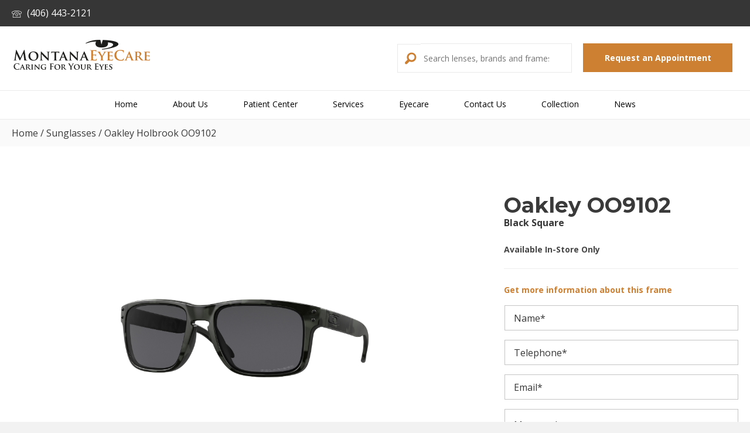

--- FILE ---
content_type: text/html; charset=UTF-8
request_url: https://montanaeyecare.com/product/oakley-holbrook-oo9102-multicam-black-polarized/
body_size: 57127
content:
<!DOCTYPE html>
<html lang="en-US">
<head> <script>
var gform;gform||(document.addEventListener("gform_main_scripts_loaded",function(){gform.scriptsLoaded=!0}),document.addEventListener("gform/theme/scripts_loaded",function(){gform.themeScriptsLoaded=!0}),window.addEventListener("DOMContentLoaded",function(){gform.domLoaded=!0}),gform={domLoaded:!1,scriptsLoaded:!1,themeScriptsLoaded:!1,isFormEditor:()=>"function"==typeof InitializeEditor,callIfLoaded:function(o){return!(!gform.domLoaded||!gform.scriptsLoaded||!gform.themeScriptsLoaded&&!gform.isFormEditor()||(gform.isFormEditor()&&console.warn("The use of gform.initializeOnLoaded() is deprecated in the form editor context and will be removed in Gravity Forms 3.1."),o(),0))},initializeOnLoaded:function(o){gform.callIfLoaded(o)||(document.addEventListener("gform_main_scripts_loaded",()=>{gform.scriptsLoaded=!0,gform.callIfLoaded(o)}),document.addEventListener("gform/theme/scripts_loaded",()=>{gform.themeScriptsLoaded=!0,gform.callIfLoaded(o)}),window.addEventListener("DOMContentLoaded",()=>{gform.domLoaded=!0,gform.callIfLoaded(o)}))},hooks:{action:{},filter:{}},addAction:function(o,r,e,t){gform.addHook("action",o,r,e,t)},addFilter:function(o,r,e,t){gform.addHook("filter",o,r,e,t)},doAction:function(o){gform.doHook("action",o,arguments)},applyFilters:function(o){return gform.doHook("filter",o,arguments)},removeAction:function(o,r){gform.removeHook("action",o,r)},removeFilter:function(o,r,e){gform.removeHook("filter",o,r,e)},addHook:function(o,r,e,t,n){null==gform.hooks[o][r]&&(gform.hooks[o][r]=[]);var d=gform.hooks[o][r];null==n&&(n=r+"_"+d.length),gform.hooks[o][r].push({tag:n,callable:e,priority:t=null==t?10:t})},doHook:function(r,o,e){var t;if(e=Array.prototype.slice.call(e,1),null!=gform.hooks[r][o]&&((o=gform.hooks[r][o]).sort(function(o,r){return o.priority-r.priority}),o.forEach(function(o){"function"!=typeof(t=o.callable)&&(t=window[t]),"action"==r?t.apply(null,e):e[0]=t.apply(null,e)})),"filter"==r)return e[0]},removeHook:function(o,r,t,n){var e;null!=gform.hooks[o][r]&&(e=(e=gform.hooks[o][r]).filter(function(o,r,e){return!!(null!=n&&n!=o.tag||null!=t&&t!=o.priority)}),gform.hooks[o][r]=e)}});
</script>
<meta charset="UTF-8" /><script>if(navigator.userAgent.match(/MSIE|Internet Explorer/i)||navigator.userAgent.match(/Trident\/7\..*?rv:11/i)){var href=document.location.href;if(!href.match(/[?&]nowprocket/)){if(href.indexOf("?")==-1){if(href.indexOf("#")==-1){document.location.href=href+"?nowprocket=1"}else{document.location.href=href.replace("#","?nowprocket=1#")}}else{if(href.indexOf("#")==-1){document.location.href=href+"&nowprocket=1"}else{document.location.href=href.replace("#","&nowprocket=1#")}}}}</script><script>(()=>{class RocketLazyLoadScripts{constructor(){this.v="2.0.3",this.userEvents=["keydown","keyup","mousedown","mouseup","mousemove","mouseover","mouseenter","mouseout","mouseleave","touchmove","touchstart","touchend","touchcancel","wheel","click","dblclick","input","visibilitychange"],this.attributeEvents=["onblur","onclick","oncontextmenu","ondblclick","onfocus","onmousedown","onmouseenter","onmouseleave","onmousemove","onmouseout","onmouseover","onmouseup","onmousewheel","onscroll","onsubmit"]}async t(){this.i(),this.o(),/iP(ad|hone)/.test(navigator.userAgent)&&this.h(),this.u(),this.l(this),this.m(),this.k(this),this.p(this),this._(),await Promise.all([this.R(),this.L()]),this.lastBreath=Date.now(),this.S(this),this.P(),this.D(),this.O(),this.M(),await this.C(this.delayedScripts.normal),await this.C(this.delayedScripts.defer),await this.C(this.delayedScripts.async),this.F("domReady"),await this.T(),await this.j(),await this.I(),this.F("windowLoad"),await this.A(),window.dispatchEvent(new Event("rocket-allScriptsLoaded")),this.everythingLoaded=!0,this.lastTouchEnd&&await new Promise((t=>setTimeout(t,500-Date.now()+this.lastTouchEnd))),this.H(),this.F("all"),this.U(),this.W()}i(){this.CSPIssue=sessionStorage.getItem("rocketCSPIssue"),document.addEventListener("securitypolicyviolation",(t=>{this.CSPIssue||"script-src-elem"!==t.violatedDirective||"data"!==t.blockedURI||(this.CSPIssue=!0,sessionStorage.setItem("rocketCSPIssue",!0))}),{isRocket:!0})}o(){window.addEventListener("pageshow",(t=>{this.persisted=t.persisted,this.realWindowLoadedFired=!0}),{isRocket:!0}),window.addEventListener("pagehide",(()=>{this.onFirstUserAction=null}),{isRocket:!0})}h(){let t;function e(e){t=e}window.addEventListener("touchstart",e,{isRocket:!0}),window.addEventListener("touchend",(function i(o){Math.abs(o.changedTouches[0].pageX-t.changedTouches[0].pageX)<10&&Math.abs(o.changedTouches[0].pageY-t.changedTouches[0].pageY)<10&&o.timeStamp-t.timeStamp<200&&(o.target.dispatchEvent(new PointerEvent("click",{target:o.target,bubbles:!0,cancelable:!0,detail:1})),event.preventDefault(),window.removeEventListener("touchstart",e,{isRocket:!0}),window.removeEventListener("touchend",i,{isRocket:!0}))}),{isRocket:!0})}q(t){this.userActionTriggered||("mousemove"!==t.type||this.firstMousemoveIgnored?"keyup"===t.type||"mouseover"===t.type||"mouseout"===t.type||(this.userActionTriggered=!0,this.onFirstUserAction&&this.onFirstUserAction()):this.firstMousemoveIgnored=!0),"click"===t.type&&t.preventDefault(),this.savedUserEvents.length>0&&(t.stopPropagation(),t.stopImmediatePropagation()),"touchstart"===this.lastEvent&&"touchend"===t.type&&(this.lastTouchEnd=Date.now()),"click"===t.type&&(this.lastTouchEnd=0),this.lastEvent=t.type,this.savedUserEvents.push(t)}u(){this.savedUserEvents=[],this.userEventHandler=this.q.bind(this),this.userEvents.forEach((t=>window.addEventListener(t,this.userEventHandler,{passive:!1,isRocket:!0})))}U(){this.userEvents.forEach((t=>window.removeEventListener(t,this.userEventHandler,{passive:!1,isRocket:!0}))),this.savedUserEvents.forEach((t=>{t.target.dispatchEvent(new window[t.constructor.name](t.type,t))}))}m(){this.eventsMutationObserver=new MutationObserver((t=>{const e="return false";for(const i of t){if("attributes"===i.type){const t=i.target.getAttribute(i.attributeName);t&&t!==e&&(i.target.setAttribute("data-rocket-"+i.attributeName,t),i.target["rocket"+i.attributeName]=new Function("event",t),i.target.setAttribute(i.attributeName,e))}"childList"===i.type&&i.addedNodes.forEach((t=>{if(t.nodeType===Node.ELEMENT_NODE)for(const i of t.attributes)this.attributeEvents.includes(i.name)&&i.value&&""!==i.value&&(t.setAttribute("data-rocket-"+i.name,i.value),t["rocket"+i.name]=new Function("event",i.value),t.setAttribute(i.name,e))}))}})),this.eventsMutationObserver.observe(document,{subtree:!0,childList:!0,attributeFilter:this.attributeEvents})}H(){this.eventsMutationObserver.disconnect(),this.attributeEvents.forEach((t=>{document.querySelectorAll("[data-rocket-"+t+"]").forEach((e=>{e.setAttribute(t,e.getAttribute("data-rocket-"+t)),e.removeAttribute("data-rocket-"+t)}))}))}k(t){Object.defineProperty(HTMLElement.prototype,"onclick",{get(){return this.rocketonclick||null},set(e){this.rocketonclick=e,this.setAttribute(t.everythingLoaded?"onclick":"data-rocket-onclick","this.rocketonclick(event)")}})}S(t){function e(e,i){let o=e[i];e[i]=null,Object.defineProperty(e,i,{get:()=>o,set(s){t.everythingLoaded?o=s:e["rocket"+i]=o=s}})}e(document,"onreadystatechange"),e(window,"onload"),e(window,"onpageshow");try{Object.defineProperty(document,"readyState",{get:()=>t.rocketReadyState,set(e){t.rocketReadyState=e},configurable:!0}),document.readyState="loading"}catch(t){console.log("WPRocket DJE readyState conflict, bypassing")}}l(t){this.originalAddEventListener=EventTarget.prototype.addEventListener,this.originalRemoveEventListener=EventTarget.prototype.removeEventListener,this.savedEventListeners=[],EventTarget.prototype.addEventListener=function(e,i,o){o&&o.isRocket||!t.B(e,this)&&!t.userEvents.includes(e)||t.B(e,this)&&!t.userActionTriggered||e.startsWith("rocket-")||t.everythingLoaded?t.originalAddEventListener.call(this,e,i,o):t.savedEventListeners.push({target:this,remove:!1,type:e,func:i,options:o})},EventTarget.prototype.removeEventListener=function(e,i,o){o&&o.isRocket||!t.B(e,this)&&!t.userEvents.includes(e)||t.B(e,this)&&!t.userActionTriggered||e.startsWith("rocket-")||t.everythingLoaded?t.originalRemoveEventListener.call(this,e,i,o):t.savedEventListeners.push({target:this,remove:!0,type:e,func:i,options:o})}}F(t){"all"===t&&(EventTarget.prototype.addEventListener=this.originalAddEventListener,EventTarget.prototype.removeEventListener=this.originalRemoveEventListener),this.savedEventListeners=this.savedEventListeners.filter((e=>{let i=e.type,o=e.target||window;return"domReady"===t&&"DOMContentLoaded"!==i&&"readystatechange"!==i||("windowLoad"===t&&"load"!==i&&"readystatechange"!==i&&"pageshow"!==i||(this.B(i,o)&&(i="rocket-"+i),e.remove?o.removeEventListener(i,e.func,e.options):o.addEventListener(i,e.func,e.options),!1))}))}p(t){let e;function i(e){return t.everythingLoaded?e:e.split(" ").map((t=>"load"===t||t.startsWith("load.")?"rocket-jquery-load":t)).join(" ")}function o(o){function s(e){const s=o.fn[e];o.fn[e]=o.fn.init.prototype[e]=function(){return this[0]===window&&t.userActionTriggered&&("string"==typeof arguments[0]||arguments[0]instanceof String?arguments[0]=i(arguments[0]):"object"==typeof arguments[0]&&Object.keys(arguments[0]).forEach((t=>{const e=arguments[0][t];delete arguments[0][t],arguments[0][i(t)]=e}))),s.apply(this,arguments),this}}if(o&&o.fn&&!t.allJQueries.includes(o)){const e={DOMContentLoaded:[],"rocket-DOMContentLoaded":[]};for(const t in e)document.addEventListener(t,(()=>{e[t].forEach((t=>t()))}),{isRocket:!0});o.fn.ready=o.fn.init.prototype.ready=function(i){function s(){parseInt(o.fn.jquery)>2?setTimeout((()=>i.bind(document)(o))):i.bind(document)(o)}return t.realDomReadyFired?!t.userActionTriggered||t.fauxDomReadyFired?s():e["rocket-DOMContentLoaded"].push(s):e.DOMContentLoaded.push(s),o([])},s("on"),s("one"),s("off"),t.allJQueries.push(o)}e=o}t.allJQueries=[],o(window.jQuery),Object.defineProperty(window,"jQuery",{get:()=>e,set(t){o(t)}})}P(){const t=new Map;document.write=document.writeln=function(e){const i=document.currentScript,o=document.createRange(),s=i.parentElement;let n=t.get(i);void 0===n&&(n=i.nextSibling,t.set(i,n));const c=document.createDocumentFragment();o.setStart(c,0),c.appendChild(o.createContextualFragment(e)),s.insertBefore(c,n)}}async R(){return new Promise((t=>{this.userActionTriggered?t():this.onFirstUserAction=t}))}async L(){return new Promise((t=>{document.addEventListener("DOMContentLoaded",(()=>{this.realDomReadyFired=!0,t()}),{isRocket:!0})}))}async I(){return this.realWindowLoadedFired?Promise.resolve():new Promise((t=>{window.addEventListener("load",t,{isRocket:!0})}))}M(){this.pendingScripts=[];this.scriptsMutationObserver=new MutationObserver((t=>{for(const e of t)e.addedNodes.forEach((t=>{"SCRIPT"!==t.tagName||t.noModule||t.isWPRocket||this.pendingScripts.push({script:t,promise:new Promise((e=>{const i=()=>{const i=this.pendingScripts.findIndex((e=>e.script===t));i>=0&&this.pendingScripts.splice(i,1),e()};t.addEventListener("load",i,{isRocket:!0}),t.addEventListener("error",i,{isRocket:!0}),setTimeout(i,1e3)}))})}))})),this.scriptsMutationObserver.observe(document,{childList:!0,subtree:!0})}async j(){await this.J(),this.pendingScripts.length?(await this.pendingScripts[0].promise,await this.j()):this.scriptsMutationObserver.disconnect()}D(){this.delayedScripts={normal:[],async:[],defer:[]},document.querySelectorAll("script[type$=rocketlazyloadscript]").forEach((t=>{t.hasAttribute("data-rocket-src")?t.hasAttribute("async")&&!1!==t.async?this.delayedScripts.async.push(t):t.hasAttribute("defer")&&!1!==t.defer||"module"===t.getAttribute("data-rocket-type")?this.delayedScripts.defer.push(t):this.delayedScripts.normal.push(t):this.delayedScripts.normal.push(t)}))}async _(){await this.L();let t=[];document.querySelectorAll("script[type$=rocketlazyloadscript][data-rocket-src]").forEach((e=>{let i=e.getAttribute("data-rocket-src");if(i&&!i.startsWith("data:")){i.startsWith("//")&&(i=location.protocol+i);try{const o=new URL(i).origin;o!==location.origin&&t.push({src:o,crossOrigin:e.crossOrigin||"module"===e.getAttribute("data-rocket-type")})}catch(t){}}})),t=[...new Map(t.map((t=>[JSON.stringify(t),t]))).values()],this.N(t,"preconnect")}async $(t){if(await this.G(),!0!==t.noModule||!("noModule"in HTMLScriptElement.prototype))return new Promise((e=>{let i;function o(){(i||t).setAttribute("data-rocket-status","executed"),e()}try{if(navigator.userAgent.includes("Firefox/")||""===navigator.vendor||this.CSPIssue)i=document.createElement("script"),[...t.attributes].forEach((t=>{let e=t.nodeName;"type"!==e&&("data-rocket-type"===e&&(e="type"),"data-rocket-src"===e&&(e="src"),i.setAttribute(e,t.nodeValue))})),t.text&&(i.text=t.text),t.nonce&&(i.nonce=t.nonce),i.hasAttribute("src")?(i.addEventListener("load",o,{isRocket:!0}),i.addEventListener("error",(()=>{i.setAttribute("data-rocket-status","failed-network"),e()}),{isRocket:!0}),setTimeout((()=>{i.isConnected||e()}),1)):(i.text=t.text,o()),i.isWPRocket=!0,t.parentNode.replaceChild(i,t);else{const i=t.getAttribute("data-rocket-type"),s=t.getAttribute("data-rocket-src");i?(t.type=i,t.removeAttribute("data-rocket-type")):t.removeAttribute("type"),t.addEventListener("load",o,{isRocket:!0}),t.addEventListener("error",(i=>{this.CSPIssue&&i.target.src.startsWith("data:")?(console.log("WPRocket: CSP fallback activated"),t.removeAttribute("src"),this.$(t).then(e)):(t.setAttribute("data-rocket-status","failed-network"),e())}),{isRocket:!0}),s?(t.fetchPriority="high",t.removeAttribute("data-rocket-src"),t.src=s):t.src="data:text/javascript;base64,"+window.btoa(unescape(encodeURIComponent(t.text)))}}catch(i){t.setAttribute("data-rocket-status","failed-transform"),e()}}));t.setAttribute("data-rocket-status","skipped")}async C(t){const e=t.shift();return e?(e.isConnected&&await this.$(e),this.C(t)):Promise.resolve()}O(){this.N([...this.delayedScripts.normal,...this.delayedScripts.defer,...this.delayedScripts.async],"preload")}N(t,e){this.trash=this.trash||[];let i=!0;var o=document.createDocumentFragment();t.forEach((t=>{const s=t.getAttribute&&t.getAttribute("data-rocket-src")||t.src;if(s&&!s.startsWith("data:")){const n=document.createElement("link");n.href=s,n.rel=e,"preconnect"!==e&&(n.as="script",n.fetchPriority=i?"high":"low"),t.getAttribute&&"module"===t.getAttribute("data-rocket-type")&&(n.crossOrigin=!0),t.crossOrigin&&(n.crossOrigin=t.crossOrigin),t.integrity&&(n.integrity=t.integrity),t.nonce&&(n.nonce=t.nonce),o.appendChild(n),this.trash.push(n),i=!1}})),document.head.appendChild(o)}W(){this.trash.forEach((t=>t.remove()))}async T(){try{document.readyState="interactive"}catch(t){}this.fauxDomReadyFired=!0;try{await this.G(),document.dispatchEvent(new Event("rocket-readystatechange")),await this.G(),document.rocketonreadystatechange&&document.rocketonreadystatechange(),await this.G(),document.dispatchEvent(new Event("rocket-DOMContentLoaded")),await this.G(),window.dispatchEvent(new Event("rocket-DOMContentLoaded"))}catch(t){console.error(t)}}async A(){try{document.readyState="complete"}catch(t){}try{await this.G(),document.dispatchEvent(new Event("rocket-readystatechange")),await this.G(),document.rocketonreadystatechange&&document.rocketonreadystatechange(),await this.G(),window.dispatchEvent(new Event("rocket-load")),await this.G(),window.rocketonload&&window.rocketonload(),await this.G(),this.allJQueries.forEach((t=>t(window).trigger("rocket-jquery-load"))),await this.G();const t=new Event("rocket-pageshow");t.persisted=this.persisted,window.dispatchEvent(t),await this.G(),window.rocketonpageshow&&window.rocketonpageshow({persisted:this.persisted})}catch(t){console.error(t)}}async G(){Date.now()-this.lastBreath>45&&(await this.J(),this.lastBreath=Date.now())}async J(){return document.hidden?new Promise((t=>setTimeout(t))):new Promise((t=>requestAnimationFrame(t)))}B(t,e){return e===document&&"readystatechange"===t||(e===document&&"DOMContentLoaded"===t||(e===window&&"DOMContentLoaded"===t||(e===window&&"load"===t||e===window&&"pageshow"===t)))}static run(){(new RocketLazyLoadScripts).t()}}RocketLazyLoadScripts.run()})();</script>

<meta name='viewport' content='width=device-width, initial-scale=1.0' />
<meta http-equiv='X-UA-Compatible' content='IE=edge' />
<link rel="profile" href="https://gmpg.org/xfn/11" />

<script type="rocketlazyloadscript" data-rocket-type="text/javascript">
var templateUrl = 'https://montanaeyecare.com/wp-content/themes/bb-theme-child';
</script>

			<script type="rocketlazyloadscript" data-rocket-type="text/javascript" class="_iub_cs_skip">
				var _iub = _iub || {};
				_iub.csConfiguration = _iub.csConfiguration || {};
				_iub.csConfiguration.siteId = "2708500";
				_iub.csConfiguration.cookiePolicyId = "49338478";
			</script>
			<script type="rocketlazyloadscript" data-minify="1" class="_iub_cs_skip" data-rocket-src="https://montanaeyecare.com/wp-content/cache/min/1/autoblocking/2708500.js?ver=1767363998" data-rocket-defer defer></script>
			<meta name='robots' content='index, follow, max-image-preview:large, max-snippet:-1, max-video-preview:-1' />
	<style>img:is([sizes="auto" i], [sizes^="auto," i]) { contain-intrinsic-size: 3000px 1500px }</style>
	
            <script data-no-defer="1" data-ezscrex="false" data-cfasync="false" data-pagespeed-no-defer data-cookieconsent="ignore">
                var ctPublicFunctions = {"_ajax_nonce":"569b5ba0ec","_rest_nonce":"02b8be863d","_ajax_url":"\/wp-admin\/admin-ajax.php","_rest_url":"https:\/\/montanaeyecare.com\/wp-json\/","data__cookies_type":"none","data__ajax_type":"rest","data__bot_detector_enabled":"1","data__frontend_data_log_enabled":1,"cookiePrefix":"","wprocket_detected":true,"host_url":"montanaeyecare.com","text__ee_click_to_select":"Click to select the whole data","text__ee_original_email":"The original one is","text__ee_got_it":"Got it","text__ee_blocked":"Blocked","text__ee_cannot_connect":"Cannot connect","text__ee_cannot_decode":"Can not decode email. Unknown reason","text__ee_email_decoder":"CleanTalk email decoder","text__ee_wait_for_decoding":"The magic is on the way, please wait for a few seconds!","text__ee_decoding_process":"Decoding the contact data, let us a few seconds to finish."}
            </script>
        
            <script data-no-defer="1" data-ezscrex="false" data-cfasync="false" data-pagespeed-no-defer data-cookieconsent="ignore">
                var ctPublic = {"_ajax_nonce":"569b5ba0ec","settings__forms__check_internal":"0","settings__forms__check_external":"0","settings__forms__force_protection":0,"settings__forms__search_test":"1","settings__data__bot_detector_enabled":"1","settings__sfw__anti_crawler":0,"blog_home":"https:\/\/montanaeyecare.com\/","pixel__setting":"3","pixel__enabled":true,"pixel__url":null,"data__email_check_before_post":"1","data__email_check_exist_post":0,"data__cookies_type":"none","data__key_is_ok":true,"data__visible_fields_required":true,"wl_brandname":"Anti-Spam by CleanTalk","wl_brandname_short":"CleanTalk","ct_checkjs_key":"61a9b3df2d79035fa9b194a6c6dae7180c8a7178d8923ed8a6f39a2566c7dfc2","emailEncoderPassKey":"96cd546bee4def946d032074dee04f86","bot_detector_forms_excluded":"W10=","advancedCacheExists":true,"varnishCacheExists":false,"wc_ajax_add_to_cart":true}
            </script>
        
<!-- Google Tag Manager for WordPress by gtm4wp.com -->
<script data-cfasync="false" data-pagespeed-no-defer>
	var gtm4wp_datalayer_name = "dataLayer";
	var dataLayer = dataLayer || [];
	const gtm4wp_use_sku_instead = false;
	const gtm4wp_currency = 'USD';
	const gtm4wp_product_per_impression = 15;
	const gtm4wp_clear_ecommerce = false;
</script>
<!-- End Google Tag Manager for WordPress by gtm4wp.com -->
	<!-- This site is optimized with the Yoast SEO plugin v25.1 - https://yoast.com/wordpress/plugins/seo/ -->
	<title>Oakley Holbrook OO9102 - Montana Eyecare</title>
<link rel="preload" as="font" href="https://montanaeyecare.com/wp-content/plugins/bb-plugin/fonts/fontawesome/5.15.4/webfonts/fa-brands-400.woff2" crossorigin><style id="rocket-critical-css">ul{box-sizing:border-box}:root{--wp--preset--font-size--normal:16px;--wp--preset--font-size--huge:42px}input[class*=apbct].apbct_special_field,label[id*=apbct_label_id].apbct_special_field{display:none!important}button.pswp__button{box-shadow:none!important;background-image:var(--wpr-bg-c7eddfbb-5ecd-4c58-b993-736a9af6d571)!important}button.pswp__button,button.pswp__button--arrow--left::before,button.pswp__button--arrow--right::before{background-color:transparent!important}button.pswp__button--arrow--left,button.pswp__button--arrow--right{background-image:none!important}.pswp{display:none;position:absolute;width:100%;height:100%;left:0;top:0;overflow:hidden;-ms-touch-action:none;touch-action:none;z-index:1500;-webkit-text-size-adjust:100%;-webkit-backface-visibility:hidden;outline:0}.pswp *{-webkit-box-sizing:border-box;box-sizing:border-box}.pswp__bg{position:absolute;left:0;top:0;width:100%;height:100%;background:#000;opacity:0;-webkit-transform:translateZ(0);transform:translateZ(0);-webkit-backface-visibility:hidden;will-change:opacity}.pswp__scroll-wrap{position:absolute;left:0;top:0;width:100%;height:100%;overflow:hidden}.pswp__container{-ms-touch-action:none;touch-action:none;position:absolute;left:0;right:0;top:0;bottom:0}.pswp__container{-webkit-touch-callout:none}.pswp__bg{will-change:opacity}.pswp__container{-webkit-backface-visibility:hidden}.pswp__item{position:absolute;left:0;right:0;top:0;bottom:0;overflow:hidden}.pswp__button{width:44px;height:44px;position:relative;background:0 0;overflow:visible;-webkit-appearance:none;display:block;border:0;padding:0;margin:0;float:left;opacity:.75;-webkit-box-shadow:none;box-shadow:none}.pswp__button::-moz-focus-inner{padding:0;border:0}.pswp__button,.pswp__button--arrow--left:before,.pswp__button--arrow--right:before{background:var(--wpr-bg-3023ea55-905a-409e-8be2-2256c5508200) 0 0 no-repeat;background-size:264px 88px;width:44px;height:44px}.pswp__button--close{background-position:0 -44px}.pswp__button--share{background-position:-44px -44px}.pswp__button--fs{display:none}.pswp__button--zoom{display:none;background-position:-88px 0}.pswp__button--arrow--left,.pswp__button--arrow--right{background:0 0;top:50%;margin-top:-50px;width:70px;height:100px;position:absolute}.pswp__button--arrow--left{left:0}.pswp__button--arrow--right{right:0}.pswp__button--arrow--left:before,.pswp__button--arrow--right:before{content:'';top:35px;background-color:rgba(0,0,0,.3);height:30px;width:32px;position:absolute}.pswp__button--arrow--left:before{left:6px;background-position:-138px -44px}.pswp__button--arrow--right:before{right:6px;background-position:-94px -44px}.pswp__share-modal{display:block;background:rgba(0,0,0,.5);width:100%;height:100%;top:0;left:0;padding:10px;position:absolute;z-index:1600;opacity:0;-webkit-backface-visibility:hidden;will-change:opacity}.pswp__share-modal--hidden{display:none}.pswp__share-tooltip{z-index:1620;position:absolute;background:#fff;top:56px;border-radius:2px;display:block;width:auto;right:44px;-webkit-box-shadow:0 2px 5px rgba(0,0,0,.25);box-shadow:0 2px 5px rgba(0,0,0,.25);-webkit-transform:translateY(6px);-ms-transform:translateY(6px);transform:translateY(6px);-webkit-backface-visibility:hidden;will-change:transform}.pswp__counter{position:relative;left:0;top:0;height:44px;font-size:13px;line-height:44px;color:#fff;opacity:.75;padding:0 10px;margin-inline-end:auto}.pswp__caption{position:absolute;left:0;bottom:0;width:100%;min-height:44px}.pswp__caption__center{text-align:left;max-width:420px;margin:0 auto;font-size:13px;padding:10px;line-height:20px;color:#ccc}.pswp__preloader{width:44px;height:44px;position:absolute;top:0;left:50%;margin-left:-22px;opacity:0;will-change:opacity;direction:ltr}.pswp__preloader__icn{width:20px;height:20px;margin:12px}@media screen and (max-width:1024px){.pswp__preloader{position:relative;left:auto;top:auto;margin:0;float:right}}.pswp__ui{-webkit-font-smoothing:auto;visibility:visible;opacity:1;z-index:1550}.pswp__top-bar{position:absolute;left:0;top:0;height:44px;width:100%;display:flex;justify-content:flex-end}.pswp__caption,.pswp__top-bar{-webkit-backface-visibility:hidden;will-change:opacity}.pswp__caption,.pswp__top-bar{background-color:rgba(0,0,0,.5)}.pswp__ui--hidden .pswp__button--arrow--left,.pswp__ui--hidden .pswp__button--arrow--right,.pswp__ui--hidden .pswp__caption,.pswp__ui--hidden .pswp__top-bar{opacity:.001}:root{--woocommerce:#720eec;--wc-green:#7ad03a;--wc-red:#a00;--wc-orange:#ffba00;--wc-blue:#2ea2cc;--wc-primary:#720eec;--wc-primary-text:#fcfbfe;--wc-secondary:#e9e6ed;--wc-secondary-text:#515151;--wc-highlight:#958e09;--wc-highligh-text:white;--wc-content-bg:#fff;--wc-subtext:#767676;--wc-form-border-color:rgba(32, 7, 7, 0.8);--wc-form-border-radius:4px;--wc-form-border-width:1px}.woocommerce img,.woocommerce-page img{height:auto;max-width:100%}:root{--woocommerce:#720eec;--wc-green:#7ad03a;--wc-red:#a00;--wc-orange:#ffba00;--wc-blue:#2ea2cc;--wc-primary:#720eec;--wc-primary-text:#fcfbfe;--wc-secondary:#e9e6ed;--wc-secondary-text:#515151;--wc-highlight:#958e09;--wc-highligh-text:white;--wc-content-bg:#fff;--wc-subtext:#767676;--wc-form-border-color:rgba(32, 7, 7, 0.8);--wc-form-border-radius:4px;--wc-form-border-width:1px}.woocommerce .woocommerce-breadcrumb{margin:0 0 1em;padding:0}.woocommerce .woocommerce-breadcrumb::after,.woocommerce .woocommerce-breadcrumb::before{content:" ";display:table}.woocommerce .woocommerce-breadcrumb::after{clear:both}.woocommerce div.product{margin-bottom:0;position:relative}@font-face{font-display:swap;font-family:"foundation-icons";src:url(https://cdnjs.cloudflare.com/ajax/libs/foundicons/3.0.0/foundation-icons.eot);src:url(https://cdnjs.cloudflare.com/ajax/libs/foundicons/3.0.0/foundation-icons.eot?#iefix) format("embedded-opentype"),url(https://cdnjs.cloudflare.com/ajax/libs/foundicons/3.0.0/foundation-icons.woff) format("woff"),url(https://cdnjs.cloudflare.com/ajax/libs/foundicons/3.0.0/foundation-icons.ttf) format("truetype"),url(https://cdnjs.cloudflare.com/ajax/libs/foundicons/3.0.0/foundation-icons.svg#fontcustom) format("svg");font-weight:normal;font-style:normal}.fi-magnifying-glass:before{font-family:"foundation-icons";font-style:normal;font-weight:normal;font-variant:normal;text-transform:none;line-height:1;-webkit-font-smoothing:antialiased;display:inline-block;text-decoration:inherit}.fi-magnifying-glass:before{content:"\f16c"}.fa,.fab,.fas{-moz-osx-font-smoothing:grayscale;-webkit-font-smoothing:antialiased;display:inline-block;font-style:normal;font-variant:normal;text-rendering:auto;line-height:1}.fa-facebook:before{content:"\f09a"}.fa-instagram:before{content:"\f16d"}.fa-minus:before{content:"\f068"}.fa-plus:before{content:"\f067"}.fa-search:before{content:"\f002"}@font-face{font-family:"Font Awesome 5 Brands";font-style:normal;font-weight:400;font-display:swap;src:url(https://montanaeyecare.com/wp-content/plugins/bb-plugin/fonts/fontawesome/5.15.4/webfonts/fa-brands-400.eot);src:url(https://montanaeyecare.com/wp-content/plugins/bb-plugin/fonts/fontawesome/5.15.4/webfonts/fa-brands-400.eot?#iefix) format("embedded-opentype"),url(https://montanaeyecare.com/wp-content/plugins/bb-plugin/fonts/fontawesome/5.15.4/webfonts/fa-brands-400.woff2) format("woff2"),url(https://montanaeyecare.com/wp-content/plugins/bb-plugin/fonts/fontawesome/5.15.4/webfonts/fa-brands-400.woff) format("woff"),url(https://montanaeyecare.com/wp-content/plugins/bb-plugin/fonts/fontawesome/5.15.4/webfonts/fa-brands-400.ttf) format("truetype"),url(https://montanaeyecare.com/wp-content/plugins/bb-plugin/fonts/fontawesome/5.15.4/webfonts/fa-brands-400.svg#fontawesome) format("svg")}.fab{font-family:"Font Awesome 5 Brands"}@font-face{font-family:"Font Awesome 5 Free";font-style:normal;font-weight:400;font-display:swap;src:url(https://montanaeyecare.com/wp-content/plugins/bb-plugin/fonts/fontawesome/5.15.4/webfonts/fa-regular-400.eot);src:url(https://montanaeyecare.com/wp-content/plugins/bb-plugin/fonts/fontawesome/5.15.4/webfonts/fa-regular-400.eot?#iefix) format("embedded-opentype"),url(https://montanaeyecare.com/wp-content/plugins/bb-plugin/fonts/fontawesome/5.15.4/webfonts/fa-regular-400.woff2) format("woff2"),url(https://montanaeyecare.com/wp-content/plugins/bb-plugin/fonts/fontawesome/5.15.4/webfonts/fa-regular-400.woff) format("woff"),url(https://montanaeyecare.com/wp-content/plugins/bb-plugin/fonts/fontawesome/5.15.4/webfonts/fa-regular-400.ttf) format("truetype"),url(https://montanaeyecare.com/wp-content/plugins/bb-plugin/fonts/fontawesome/5.15.4/webfonts/fa-regular-400.svg#fontawesome) format("svg")}.fab{font-weight:400}@font-face{font-family:"Font Awesome 5 Free";font-style:normal;font-weight:900;font-display:swap;src:url(https://montanaeyecare.com/wp-content/plugins/bb-plugin/fonts/fontawesome/5.15.4/webfonts/fa-solid-900.eot);src:url(https://montanaeyecare.com/wp-content/plugins/bb-plugin/fonts/fontawesome/5.15.4/webfonts/fa-solid-900.eot?#iefix) format("embedded-opentype"),url(https://montanaeyecare.com/wp-content/plugins/bb-plugin/fonts/fontawesome/5.15.4/webfonts/fa-solid-900.woff2) format("woff2"),url(https://montanaeyecare.com/wp-content/plugins/bb-plugin/fonts/fontawesome/5.15.4/webfonts/fa-solid-900.woff) format("woff"),url(https://montanaeyecare.com/wp-content/plugins/bb-plugin/fonts/fontawesome/5.15.4/webfonts/fa-solid-900.ttf) format("truetype"),url(https://montanaeyecare.com/wp-content/plugins/bb-plugin/fonts/fontawesome/5.15.4/webfonts/fa-solid-900.svg#fontawesome) format("svg")}.fa,.fas{font-family:"Font Awesome 5 Free"}.fa,.fas{font-weight:900}.fl-builder-content *,.fl-builder-content *:before,.fl-builder-content *:after{-webkit-box-sizing:border-box;-moz-box-sizing:border-box;box-sizing:border-box}.fl-row:before,.fl-row:after,.fl-row-content:before,.fl-row-content:after,.fl-col-group:before,.fl-col-group:after,.fl-col:before,.fl-col:after,.fl-module:not([data-accepts]):before,.fl-module:not([data-accepts]):after,.fl-module-content:before,.fl-module-content:after{display:table;content:" "}.fl-row:after,.fl-row-content:after,.fl-col-group:after,.fl-col:after,.fl-module:not([data-accepts]):after,.fl-module-content:after{clear:both}.fl-row,.fl-row-content{margin-left:auto;margin-right:auto;min-width:0}.fl-row-content-wrap{position:relative}.fl-row-default-height .fl-row-content-wrap{display:-webkit-box;display:-webkit-flex;display:-ms-flexbox;display:flex;min-height:100vh}.fl-row-default-height .fl-row-content-wrap{min-height:0}.fl-row-default-height .fl-row-content{-webkit-box-flex:1 1 auto;-moz-box-flex:1 1 auto;-webkit-flex:1 1 auto;-ms-flex:1 1 auto;flex:1 1 auto}.fl-row-default-height .fl-row-full-width.fl-row-content{max-width:100%;width:100%}.fl-row-default-height.fl-row-align-center .fl-row-content-wrap{-webkit-align-items:center;-webkit-box-align:center;-webkit-box-pack:center;-webkit-justify-content:center;-ms-flex-align:center;-ms-flex-pack:center;justify-content:center;align-items:center}.fl-col-group-equal-height{display:flex;flex-wrap:wrap;width:100%}.fl-col-group-equal-height .fl-col,.fl-col-group-equal-height .fl-col-content{display:flex;flex:1 1 auto}.fl-col-group-equal-height .fl-col-content{flex-direction:column;flex-shrink:1;min-width:1px;max-width:100%;width:100%}.fl-col-group-equal-height:before,.fl-col-group-equal-height .fl-col:before,.fl-col-group-equal-height .fl-col-content:before,.fl-col-group-equal-height:after,.fl-col-group-equal-height .fl-col:after,.fl-col-group-equal-height .fl-col-content:after{content:none}.fl-col-group-nested.fl-col-group-equal-height.fl-col-group-align-center .fl-col-content,.fl-col-group-equal-height.fl-col-group-align-center .fl-col-content{justify-content:center}.fl-col{float:left;min-height:1px}.fl-clearfix:before,.fl-clearfix:after{display:table;content:" "}.fl-clearfix:after{clear:both}.fl-builder-content a.fl-button,.fl-builder-content a.fl-button:visited{border-radius:4px;-moz-border-radius:4px;-webkit-border-radius:4px;display:inline-block;font-size:16px;font-weight:normal;line-height:18px;padding:12px 24px;text-decoration:none;text-shadow:none}.fl-builder-content .fl-button-center{text-align:center}.fl-builder-content .fl-button i{font-size:1.3em;height:auto;margin-right:8px;vertical-align:middle;width:auto}.fl-builder-content .fl-button-has-icon .fl-button-text{vertical-align:middle}.fl-module img{max-width:100%}.fl-photo-content{display:inline-block;line-height:0;position:relative;max-width:100%}.fl-photo-content img{display:inline;height:auto;max-width:100%}.fl-form-field{margin-bottom:15px}@media (max-width:767px){.fl-row-content-wrap{background-attachment:scroll!important}.fl-col-group.fl-col-group-equal-height{display:block}.fl-col-group.fl-col-group-equal-height.fl-col-group-custom-width{display:-webkit-box;display:-webkit-flex;display:flex}.fl-col{clear:both;float:none;margin-left:auto;margin-right:auto;width:auto!important}.fl-col-small:not(.fl-col-small-full-width){max-width:400px}.fl-row[data-node] .fl-row-content-wrap{margin:0;padding-left:0;padding-right:0}.fl-col[data-node] .fl-col-content{margin:0;padding-left:0;padding-right:0}}@media (min-width:1201px){html .fl-visible-mobile:not(.fl-visible-desktop){display:none}}@media (min-width:1101px) and (max-width:1200px){html .fl-visible-mobile:not(.fl-visible-large){display:none}}@media (min-width:768px) and (max-width:1100px){html .fl-visible-mobile:not(.fl-visible-medium){display:none}}@media (max-width:767px){html .fl-visible-desktop:not(.fl-visible-mobile),html .fl-visible-large:not(.fl-visible-mobile),html .fl-visible-medium:not(.fl-visible-mobile){display:none}}.fl-col-content{display:flex;flex-direction:column;margin-top:0px;margin-right:0px;margin-bottom:0px;margin-left:0px;padding-top:0px;padding-right:0px;padding-bottom:0px;padding-left:0px}.fl-row-fixed-width{max-width:1240px}.fl-row-content-wrap{margin-top:0px;margin-right:0px;margin-bottom:0px;margin-left:0px;padding-top:20px;padding-right:20px;padding-bottom:20px;padding-left:20px}.fl-module-content{margin-top:0px;margin-right:0px;margin-bottom:0px;margin-left:0px}@media (max-width:767px){.fl-row[data-node]>.fl-row-content-wrap{padding-top:15px;padding-right:15px;padding-bottom:15px;padding-left:15px}}.fl-node-yj6vz7a9whtk>.fl-row-content-wrap{background-color:#363636;border-top-width:1px;border-right-width:0px;border-bottom-width:1px;border-left-width:0px}.fl-node-yj6vz7a9whtk .fl-row-content{max-width:1240px}.fl-node-yj6vz7a9whtk>.fl-row-content-wrap{padding-top:9px;padding-bottom:11px;padding-left:20px}@media (max-width:767px){.fl-node-yj6vz7a9whtk.fl-row>.fl-row-content-wrap{padding-top:7px;padding-right:5px;padding-bottom:7px;padding-left:15px}}.fl-node-cmoqjaklti6g>.fl-row-content-wrap{background-color:#ffffff}.fl-node-cmoqjaklti6g .fl-row-content{max-width:1260px}.fl-node-cmoqjaklti6g>.fl-row-content-wrap{padding-top:23px;padding-bottom:5px}@media (max-width:1100px){.fl-node-cmoqjaklti6g.fl-row>.fl-row-content-wrap{padding-right:15px;padding-left:15px}}@media (max-width:767px){.fl-node-cmoqjaklti6g.fl-row>.fl-row-content-wrap{padding-top:10px;padding-bottom:10px}}.fl-node-oh4qv8l79zuw>.fl-row-content-wrap{background-color:#ffffff;border-style:solid;border-width:0;background-clip:border-box;border-color:#EAEAEA;border-bottom-width:1px}.fl-node-oh4qv8l79zuw>.fl-row-content-wrap{padding-right:0px;padding-bottom:0px;padding-left:0px}@media (max-width:1100px){.fl-node-oh4qv8l79zuw.fl-row>.fl-row-content-wrap{padding-top:15px}}@media (max-width:767px){.fl-node-oh4qv8l79zuw.fl-row>.fl-row-content-wrap{padding-top:0px;padding-right:0px;padding-bottom:0px;padding-left:0px}}.fl-node-luqyofbd54th{width:50%}.fl-node-luqyofbd54th>.fl-col-content{border-top-width:1px;border-right-width:1px;border-bottom-width:1px;border-left-width:1px}@media (max-width:767px){.fl-builder-content .fl-node-luqyofbd54th{width:50%!important;max-width:none;clear:none;float:left}}.fl-node-qpgox73dihy5{width:100%}@media (max-width:767px){.fl-builder-content .fl-node-qpgox73dihy5{width:70%!important;max-width:none;clear:none;float:left}}.fl-node-yv3zo1a6m2h0{width:50%}@media (max-width:1100px){.fl-builder-content .fl-node-yv3zo1a6m2h0{width:46%!important;max-width:none;-webkit-box-flex:0 1 auto;-moz-box-flex:0 1 auto;-webkit-flex:0 1 auto;-ms-flex:0 1 auto;flex:0 1 auto}}@media (max-width:767px){.fl-builder-content .fl-node-yv3zo1a6m2h0{width:100%!important;max-width:none;clear:none;float:left}}.fl-node-yv3zo1a6m2h0>.fl-col-content{margin-left:3px}.fl-node-umvapbg4yz89{width:55%}@media (max-width:1100px){.fl-builder-content .fl-node-umvapbg4yz89{width:46%!important;max-width:none;-webkit-box-flex:0 1 auto;-moz-box-flex:0 1 auto;-webkit-flex:0 1 auto;-ms-flex:0 1 auto;flex:0 1 auto}}.fl-node-jn9bs8q1703m{width:100%}.fl-node-n1dobiexyzuq{width:50%}.fl-node-n1dobiexyzuq>.fl-col-content{background-color:#ffffff}@media (max-width:767px){.fl-builder-content .fl-node-n1dobiexyzuq{width:25%!important;max-width:none;clear:none;float:left}}.fl-node-kif7tyd52zls{width:50%}.fl-node-kif7tyd52zls>.fl-col-content{border-top-width:1px;border-right-width:1px;border-bottom-width:1px;border-left-width:1px}@media (max-width:767px){.fl-builder-content .fl-node-kif7tyd52zls{width:50%!important;max-width:none;clear:none;float:left}}.fl-node-deqpxycbrkuo{width:50%}@media (max-width:1100px){.fl-builder-content .fl-node-deqpxycbrkuo{width:54%!important;max-width:none;-webkit-box-flex:0 1 auto;-moz-box-flex:0 1 auto;-webkit-flex:0 1 auto;-ms-flex:0 1 auto;flex:0 1 auto}}@media (max-width:767px){.fl-builder-content .fl-node-deqpxycbrkuo{width:40%!important;max-width:none;clear:none;float:left}}.fl-node-deqpxycbrkuo>.fl-col-content{margin-right:10px}@media (max-width:1100px){.fl-node-deqpxycbrkuo.fl-col>.fl-col-content{margin-right:0px}}.fl-node-deqpxycbrkuo>.fl-col-content{padding-top:6px}@media (max-width:1100px){.fl-node-deqpxycbrkuo.fl-col>.fl-col-content{padding-top:0px}}.fl-node-4qowk9bf8eya{width:45%}@media (max-width:1100px){.fl-builder-content .fl-node-4qowk9bf8eya{width:54%!important;max-width:none;-webkit-box-flex:0 1 auto;-moz-box-flex:0 1 auto;-webkit-flex:0 1 auto;-ms-flex:0 1 auto;flex:0 1 auto}}.fl-node-g15lafibwkez{width:50%}@media (max-width:767px){.fl-builder-content .fl-node-g15lafibwkez{width:75%!important;max-width:none;clear:none;float:left}}.fl-builder-content .fl-node-wa4ld6s2m5pv .fl-module-content .fl-rich-text,.fl-builder-content .fl-node-wa4ld6s2m5pv .fl-module-content .fl-rich-text *{color:#FAFAFA}.fl-builder-content .fl-node-wa4ld6s2m5pv .fl-rich-text{font-family:"Open Sans",sans-serif;font-weight:400;font-size:16px;line-height:24px}.fl-node-wa4ld6s2m5pv>.fl-module-content{margin-top:1px}@media (max-width:767px){.fl-node-wa4ld6s2m5pv>.fl-module-content{margin-top:0px}}.pp-photo-container .pp-photo-align-left{text-align:left}.pp-photo-container .pp-photo-align-center{text-align:center}.pp-photo-container .pp-photo-align-right{text-align:right}.pp-photo{line-height:0;position:relative}.pp-photo-align-left{text-align:left}.pp-photo-align-center{text-align:center}.pp-photo-align-right{text-align:right}.pp-photo-content{display:inline-block;line-height:0;position:relative;max-width:100%}.pp-photo-content img{display:inline;max-width:100%}.pp-photo-container .pp-photo-content .pp-photo-content-inner{overflow:hidden;position:relative}.fl-node-hr7nkftmioxb .pp-photo-container .pp-photo-content .pp-photo-content-inner{background-clip:border-box}.fl-node-hr7nkftmioxb .pp-photo-container .pp-photo-content .pp-photo-content-inner a{display:block;text-decoration:none!important}.fl-node-hr7nkftmioxb .pp-photo-container .pp-photo-content .pp-photo-content-inner img{border-color:#000000;border-width:1px;border-style:none;border-top-left-radius:px;border-top-right-radius:px;border-bottom-left-radius:px;border-bottom-right-radius:px}@media only screen and (max-width:1100px){.fl-node-hr7nkftmioxb .pp-photo-container .pp-photo-content .pp-photo-content-inner img{border-top-left-radius:px;border-top-right-radius:px;border-bottom-left-radius:px;border-bottom-right-radius:px}}@media only screen and (max-width:767px){.fl-node-hr7nkftmioxb .pp-photo-container .pp-photo-align-responsive-center{text-align:center!important}.fl-node-hr7nkftmioxb .pp-photo-container .pp-photo-content .pp-photo-content-inner img{border-top-left-radius:px;border-top-right-radius:px;border-bottom-left-radius:px;border-bottom-right-radius:px}}.fl-node-hr7nkftmioxb .pp-photo-container .pp-photo-content .pp-photo-content-inner{padding-top:0px;padding-right:0px;padding-bottom:0px;padding-left:0px}div.fl-node-hr7nkftmioxb .pp-photo-container .pp-photo-content .pp-photo-content-inner img{width:233px}a.pp-button,a.pp-button:visited{display:inline-block;overflow:hidden;position:relative;text-decoration:none;text-shadow:none;-webkit-transform:translateZ(0);-moz-transform:translateZ(0);-o-transform:translateZ(0);-ms-transform:translateZ(0);transform:translateZ(0)}.pp-button-width-full .pp-button{display:block;text-align:center}.pp-button-width-custom .pp-button{display:inline-block;text-align:center;max-width:100%}.pp-button-wrap a.pp-button:before{position:absolute;z-index:-1;top:0;left:0;right:0;bottom:0}.fl-node-biwm74ays38l .pp-button-wrap a.pp-button,.fl-node-biwm74ays38l .pp-button-wrap a.pp-button:visited{text-decoration:none;width:100%;background:#CD7F32;background-clip:border-box}.fl-node-biwm74ays38l a.pp-button,.fl-node-biwm74ays38l a.pp-button *{color:#ffffff}.fl-node-biwm74ays38l .pp-button-wrap{text-align:right}.fl-node-biwm74ays38l a.pp-button{padding-top:15px;padding-bottom:15px}.fl-node-biwm74ays38l .pp-button-wrap a.pp-button,.fl-node-biwm74ays38l .pp-button-wrap a.pp-button:visited{font-family:"Open Sans",sans-serif;font-weight:700;font-size:14px;line-height:19px}@media (max-width:767px){.fl-node-biwm74ays38l a.pp-button{padding-top:10px;padding-bottom:10px}}.fl-node-biwm74ays38l>.fl-module-content{margin-left:10px}@media (max-width:767px){.fl-node-biwm74ays38l>.fl-module-content{margin-left:0px}}.fl-node-6tcpwkayuhfd{min-height:0}.fl-node-6tcpwkayuhfd .fl-separator{border-top-width:1px;border-top-style:solid;border-top-color:#EAEAEA;max-width:100%;margin:auto}.pp-advanced-menu ul,.pp-advanced-menu li{list-style:none;margin:0;padding:0}.pp-advanced-menu .menu:before,.pp-advanced-menu .menu:after{content:'';display:table;clear:both}.pp-advanced-menu:not(.off-canvas):not(.full-screen) .pp-advanced-menu-horizontal{display:inline-flex;flex-wrap:wrap;align-items:center}.pp-advanced-menu .menu{padding-left:0}.pp-advanced-menu li{position:relative}.pp-advanced-menu a{display:block;text-decoration:none;outline:0}.pp-advanced-menu .sub-menu{width:220px}.pp-advanced-menu .pp-menu-nav{outline:0}.pp-advanced-menu .pp-has-submenu-container{position:relative}.pp-advanced-menu .pp-menu-toggle{position:absolute;top:50%;right:10px}.pp-advanced-menu .pp-toggle-arrows .pp-menu-toggle:before{content:'';border-color:#333}.pp-advanced-menu-mobile{display:flex;align-items:center;justify-content:center}.fl-module-pp-advanced-menu .pp-advanced-menu-mobile-toggle{position:relative;padding:8px;background-color:transparent;border:none;color:#333;border-radius:0;line-height:0;display:inline-flex;align-items:center;justify-content:center}.pp-advanced-menu-mobile-toggle .pp-hamburger{font:inherit;display:inline-block;overflow:visible;margin:0;text-transform:none;color:inherit;border:0;background-color:transparent;line-height:0}.pp-advanced-menu-mobile-toggle .pp-hamburger .pp-hamburger-box{position:relative;display:inline-block;width:30px;height:18px}.pp-advanced-menu-mobile-toggle .pp-hamburger-box .pp-hamburger-inner{top:50%;display:block;margin-top:-2px}.pp-advanced-menu-mobile-toggle .pp-hamburger .pp-hamburger-box .pp-hamburger-inner,.pp-advanced-menu-mobile-toggle .pp-hamburger .pp-hamburger-box .pp-hamburger-inner:before,.pp-advanced-menu-mobile-toggle .pp-hamburger .pp-hamburger-box .pp-hamburger-inner:after{background-color:#000;position:absolute;width:30px;height:3px;border-radius:4px}.pp-advanced-menu-mobile-toggle .pp-hamburger .pp-hamburger-box .pp-hamburger-inner:before,.pp-advanced-menu-mobile-toggle .pp-hamburger .pp-hamburger-box .pp-hamburger-inner:after{display:block;content:""}.pp-advanced-menu-mobile-toggle .pp-hamburger .pp-hamburger-box .pp-hamburger-inner:before{top:-8px}.pp-advanced-menu-mobile-toggle .pp-hamburger .pp-hamburger-box .pp-hamburger-inner:after{bottom:-8px}.fl-node-9xfsrjeypkvb .pp-advanced-menu-horizontal{justify-content:center}.fl-node-9xfsrjeypkvb .pp-advanced-menu .menu>li{margin-left:30px;margin-right:30px}.fl-node-9xfsrjeypkvb .pp-advanced-menu .pp-has-submenu-container a>span{padding-right:0}.fl-node-9xfsrjeypkvb .pp-advanced-menu .menu>li>a,.fl-node-9xfsrjeypkvb .pp-advanced-menu .menu>li>.pp-has-submenu-container>a{color:#000000}.fl-node-9xfsrjeypkvb .pp-advanced-menu .pp-toggle-arrows .pp-menu-toggle:before{border-color:#000000}.fl-node-9xfsrjeypkvb .menu .pp-has-submenu .sub-menu{display:none}.fl-node-9xfsrjeypkvb .pp-advanced-menu .sub-menu{background-color:#ffffff}@media (min-width:767px){.fl-node-9xfsrjeypkvb .pp-advanced-menu .sub-menu{width:220px}}.fl-node-9xfsrjeypkvb .pp-advanced-menu .sub-menu>li>a{border-width:0;border-style:solid;border-bottom-width:1px;border-color:#f1f1f1;color:#000000}.fl-node-9xfsrjeypkvb .pp-advanced-menu .sub-menu>li:last-child>a:not(:focus){border:0}.fl-node-9xfsrjeypkvb .pp-advanced-menu .pp-menu-toggle:before{content:'';position:absolute;right:50%;top:50%;z-index:1;display:block;width:9px;height:9px;margin:-5px -5px 0 0;border-right:2px solid;border-bottom:2px solid;-webkit-transform-origin:right bottom;-ms-transform-origin:right bottom;transform-origin:right bottom;-webkit-transform:translateX(-5px) rotate(45deg);-ms-transform:translateX(-5px) rotate(45deg);transform:translateX(-5px) rotate(45deg)}.fl-node-9xfsrjeypkvb .pp-advanced-menu-horizontal.pp-toggle-arrows .pp-has-submenu-container a{padding-right:14px}.fl-node-9xfsrjeypkvb .pp-advanced-menu-horizontal.pp-toggle-arrows .pp-has-submenu-container>a>span{padding-right:0px}.fl-node-9xfsrjeypkvb .pp-advanced-menu-horizontal.pp-toggle-arrows .pp-menu-toggle{width:10px;height:10px;margin:-5px 0 0}.fl-node-9xfsrjeypkvb .pp-advanced-menu-horizontal.pp-toggle-arrows .pp-menu-toggle{width:14px;height:10px;margin:-5px 0 0}.fl-node-9xfsrjeypkvb .pp-advanced-menu li:first-child{border-top:none}@media only screen and (max-width:767px){.fl-node-9xfsrjeypkvb .pp-advanced-menu:not(.off-canvas):not(.full-screen) .pp-advanced-menu-horizontal{display:block}.fl-node-9xfsrjeypkvb:not(.fl-node-9xfsrjeypkvb-clone):not(.pp-menu-full-screen):not(.pp-menu-off-canvas) .pp-menu-position-below .pp-menu-nav{display:none}}@media (max-width:767px){.fl-node-9xfsrjeypkvb .pp-advanced-menu .menu{margin-top:20px}.fl-node-9xfsrjeypkvb .pp-advanced-menu .menu>li{margin-left:0!important;margin-right:0!important}.fl-node-9xfsrjeypkvb .pp-advanced-menu .sub-menu{box-shadow:none;border:0}}@media (min-width:768px){.fl-node-9xfsrjeypkvb .menu>li{display:inline-block}.fl-node-9xfsrjeypkvb .menu li{border-top:none}.fl-node-9xfsrjeypkvb .menu li:first-child{border:none}.fl-node-9xfsrjeypkvb .menu li li{border-left:none}.fl-node-9xfsrjeypkvb .menu .pp-has-submenu .sub-menu{position:absolute;top:100%;left:0;z-index:10;visibility:hidden;opacity:0;text-align:left}div.fl-node-9xfsrjeypkvb .pp-advanced-menu-mobile-toggle{display:none}}.fl-node-9xfsrjeypkvb .pp-advanced-menu-mobile{text-align:center;justify-content:center}.fl-builder-content .fl-node-9xfsrjeypkvb.fl-module .pp-advanced-menu-mobile .pp-advanced-menu-mobile-toggle,.fl-page .fl-builder-content .fl-node-9xfsrjeypkvb.fl-module .pp-advanced-menu-mobile .pp-advanced-menu-mobile-toggle{color:#ffffff}.fl-node-9xfsrjeypkvb .pp-advanced-menu-mobile-toggle .pp-hamburger .pp-hamburger-box,.fl-node-9xfsrjeypkvb .pp-advanced-menu-mobile-toggle .pp-hamburger .pp-hamburger-box .pp-hamburger-inner,.fl-node-9xfsrjeypkvb .pp-advanced-menu-mobile-toggle .pp-hamburger .pp-hamburger-box .pp-hamburger-inner:before,.fl-node-9xfsrjeypkvb .pp-advanced-menu-mobile-toggle .pp-hamburger .pp-hamburger-box .pp-hamburger-inner:after{width:30px}.fl-node-9xfsrjeypkvb .pp-advanced-menu-mobile-toggle .pp-hamburger .pp-hamburger-box .pp-hamburger-inner,.fl-node-9xfsrjeypkvb .pp-advanced-menu-mobile-toggle .pp-hamburger .pp-hamburger-box .pp-hamburger-inner:before,.fl-node-9xfsrjeypkvb .pp-advanced-menu-mobile-toggle .pp-hamburger .pp-hamburger-box .pp-hamburger-inner:after{background-color:#ffffff;height:3px}@media (min-width:768px){.fl-node-9xfsrjeypkvb .pp-advanced-menu ul.sub-menu{padding:0}.fl-node-9xfsrjeypkvb .pp-advanced-menu-horizontal.pp-toggle-arrows .pp-has-submenu-container>a>span{padding-right:14px}}@media only screen and (max-width:1200px){.fl-node-9xfsrjeypkvb .pp-advanced-menu-mobile{justify-content:center}}@media only screen and (max-width:1100px){.fl-node-9xfsrjeypkvb .pp-advanced-menu .menu>li{margin-left:9px;margin-right:9px}.fl-node-9xfsrjeypkvb .pp-advanced-menu .sub-menu>li>a{border-bottom-width:px;background-color:}.fl-node-9xfsrjeypkvb .pp-advanced-menu .sub-menu{width:auto}.fl-node-9xfsrjeypkvb .pp-advanced-menu-mobile{justify-content:center}}@media only screen and (max-width:767px){.fl-node-9xfsrjeypkvb div.pp-advanced-menu{text-align:left}.fl-node-9xfsrjeypkvb .pp-advanced-menu-horizontal{justify-content:center}.fl-node-9xfsrjeypkvb .pp-advanced-menu .menu>li>a,.fl-node-9xfsrjeypkvb .pp-advanced-menu .menu>li>.pp-has-submenu-container>a{color:#ffffff}.fl-node-9xfsrjeypkvb .pp-advanced-menu .sub-menu>li>a{border-bottom-width:px}.fl-node-9xfsrjeypkvb .pp-advanced-menu-mobile{justify-content:center}}@media only screen and (max-width:767px){.fl-node-9xfsrjeypkvb .pp-advanced-menu{text-align:left}}@media (max-width:767px){.fl-node-9xfsrjeypkvb .pp-advanced-menu.pp-menu-default{display:none}}.fl-node-9xfsrjeypkvb .pp-advanced-menu{text-align:center}.fl-node-9xfsrjeypkvb .pp-advanced-menu .menu a{font-family:"Open Sans",sans-serif;font-weight:400;font-size:14px;line-height:24px;text-align:center}.fl-node-9xfsrjeypkvb .pp-advanced-menu .menu>li>a,.fl-node-9xfsrjeypkvb .pp-advanced-menu .menu>li>.pp-has-submenu-container>a{border-style:solid;border-width:0;background-clip:border-box;border-color:#ffffff;border-top-width:0px;border-right-width:0px;border-bottom-width:3px;border-left-width:0px;padding-top:10px;padding-right:0px;padding-bottom:10px;padding-left:0px}.fl-node-9xfsrjeypkvb .pp-advanced-menu .sub-menu{border-style:none;border-width:0;background-clip:border-box;border-bottom-width:1px;box-shadow:0px 1px 4px 0px #cbcbcb}.fl-node-9xfsrjeypkvb .pp-advanced-menu .sub-menu>li>a{padding-top:10px;padding-right:10px;padding-bottom:10px;padding-left:10px}@media (max-width:1100px){.fl-node-9xfsrjeypkvb .pp-advanced-menu .menu .sub-menu a{font-size:16px;line-height:19px}}@media (max-width:767px){.fl-node-9xfsrjeypkvb .pp-advanced-menu{text-align:center}.fl-node-9xfsrjeypkvb .pp-advanced-menu .menu a{font-size:16px;text-align:left}.fl-node-9xfsrjeypkvb .pp-advanced-menu .menu .sub-menu a{font-size:14px}}.fl-node-9xfsrjeypkvb>.fl-module-content{margin-top:1px;margin-right:20px;margin-left:20px}@media (max-width:767px){.fl-node-9xfsrjeypkvb>.fl-module-content{margin-top:0px;margin-left:0px;margin-right:0px}}.fl-node-8q1hmtbrsyzf .pp-button-wrap a.pp-button,.fl-node-8q1hmtbrsyzf .pp-button-wrap a.pp-button:visited{text-decoration:none;background:#CD7F32;background-clip:border-box}.fl-node-8q1hmtbrsyzf a.pp-button,.fl-node-8q1hmtbrsyzf a.pp-button *{color:#ffffff}.fl-node-8q1hmtbrsyzf .pp-button-wrap{text-align:right}.fl-node-8q1hmtbrsyzf a.pp-button{padding-top:15px;padding-bottom:15px}.fl-node-8q1hmtbrsyzf .pp-button-wrap a.pp-button,.fl-node-8q1hmtbrsyzf .pp-button-wrap a.pp-button:visited{font-family:"Open Sans",sans-serif;font-weight:700;font-size:14px;line-height:19px;width:255px}.fl-node-8q1hmtbrsyzf>.fl-module-content{margin-left:10px}@media (max-width:767px){.fl-node-8q1hmtbrsyzf>.fl-module-content{margin-left:0px}}.fl-search-form{position:relative}.fl-search-form-wrap{display:inline-flex;max-width:100%;align-items:center;position:relative}.fl-search-form-fields{flex-basis:100%}.fl-search-form .fl-form-field input,.fl-search-form .fl-form-field input[type=search]{height:auto;width:100%}.fl-search-form-inline .fl-search-form-fields{align-items:center;display:inline-flex;flex-wrap:nowrap;max-width:100%}.fl-search-form-width-full .fl-search-form-wrap{width:100%}.fl-search-form-input-wrap{position:relative}.fl-search-form .fl-form-field{display:flex;align-items:center}.fl-search-form-inline .fl-form-field{margin:0}.fl-search-form-inline .fl-search-form-input-wrap{width:100%}.fl-search-form-inline .fl-form-field{padding-right:10px}.fl-search-form-inline .fl-button-wrap{flex:0 0 auto}.fl-node-xbrj8p70nlvw .fl-search-form-wrap{font-size:16px;padding:10px;min-height:50px;background-color:#ffffff;border-style:none;border-width:0;background-clip:border-box;border-top-width:1px;border-right-width:1px;border-bottom-width:1px;border-left-width:1px;padding-top:0px;padding-right:0px;padding-bottom:0px;padding-left:0px}.fl-node-xbrj8p70nlvw .fl-search-form{text-align:center}.fl-node-xbrj8p70nlvw .fl-form-field input[type=search]{border-radius:4px;font-size:16px;line-height:16px;padding:12px 24px;background-color:#ffffff;font-family:"Open Sans",sans-serif;font-weight:400;font-size:14px;line-height:18px;border-style:solid;border-width:0;background-clip:border-box;border-color:#E9E9E9;border-top-width:1px;border-right-width:1px;border-bottom-width:1px;border-left-width:0px;border-top-left-radius:0px;border-top-right-radius:0px;border-bottom-left-radius:0px;border-bottom-right-radius:0px;padding-top:12px;padding-right:12px;padding-bottom:12px;padding-left:12px}.fl-node-xbrj8p70nlvw .fl-form-field input[type=search]{color:#757575}.fl-node-xbrj8p70nlvw .fl-button-wrap{text-align:center}.fl-builder-content .fl-node-xbrj8p70nlvw a.fl-button{padding-top:9px;padding-right:0px;padding-bottom:9px;padding-left:12px}.fl-builder-content .fl-node-xbrj8p70nlvw a.fl-button,.fl-builder-content .fl-node-xbrj8p70nlvw a.fl-button:visited,.fl-page .fl-builder-content .fl-node-xbrj8p70nlvw a.fl-button,.fl-page .fl-builder-content .fl-node-xbrj8p70nlvw a.fl-button:visited{font-family:"Open Sans",sans-serif;font-weight:700;font-size:19px;border:1px solid #f3f3f3;background-color:#ffffff}.fl-builder-content .fl-node-xbrj8p70nlvw a.fl-button,.fl-builder-content .fl-node-xbrj8p70nlvw a.fl-button:visited,.fl-page .fl-builder-content .fl-node-xbrj8p70nlvw a.fl-button,.fl-page .fl-builder-content .fl-node-xbrj8p70nlvw a.fl-button:visited{border-style:solid;border-width:0;background-clip:border-box;border-color:#e9e9e9;border-top-width:1px;border-right-width:0px;border-bottom-width:1px;border-left-width:1px;border-top-left-radius:0px;border-top-right-radius:0px;border-bottom-left-radius:0px;border-bottom-right-radius:0px}.fl-node-xbrj8p70nlvw .fl-button-icon:before{color:#cd7f32}.fl-node-x6qr9pn043t7 .pp-photo-container .pp-photo-content .pp-photo-content-inner{background-clip:border-box}.fl-node-x6qr9pn043t7 .pp-photo-container .pp-photo-content .pp-photo-content-inner a{display:block;text-decoration:none!important}.fl-node-x6qr9pn043t7 .pp-photo-container .pp-photo-content .pp-photo-content-inner img{border-color:#000000;border-width:1px;border-style:none;border-top-left-radius:px;border-top-right-radius:px;border-bottom-left-radius:px;border-bottom-right-radius:px}@media only screen and (max-width:1100px){.fl-node-x6qr9pn043t7 .pp-photo-container .pp-photo-content .pp-photo-content-inner img{border-top-left-radius:px;border-top-right-radius:px;border-bottom-left-radius:px;border-bottom-right-radius:px}}@media only screen and (max-width:767px){.fl-node-x6qr9pn043t7 .pp-photo-container .pp-photo-align-responsive-center{text-align:center!important}.fl-node-x6qr9pn043t7 .pp-photo-container .pp-photo-content .pp-photo-content-inner img{border-top-left-radius:px;border-top-right-radius:px;border-bottom-left-radius:px;border-bottom-right-radius:px}}.fl-node-x6qr9pn043t7 .pp-photo-container .pp-photo-content .pp-photo-content-inner{padding-top:0px;padding-right:0px;padding-bottom:0px;padding-left:0px}div.fl-node-x6qr9pn043t7 .pp-photo-container .pp-photo-content .pp-photo-content-inner img{width:190px}.fl-builder-content .fl-node-y5w418h0bts3 a.fl-button,.fl-builder-content .fl-node-y5w418h0bts3 a.fl-button:visited,.fl-builder-content .fl-node-y5w418h0bts3 a.fl-button *,.fl-builder-content .fl-node-y5w418h0bts3 a.fl-button:visited *,.fl-page .fl-builder-content .fl-node-y5w418h0bts3 a.fl-button,.fl-page .fl-builder-content .fl-node-y5w418h0bts3 a.fl-button:visited,.fl-page .fl-builder-content .fl-node-y5w418h0bts3 a.fl-button *,.fl-page .fl-builder-content .fl-node-y5w418h0bts3 a.fl-button:visited *{color:#ffffff}.fl-node-y5w418h0bts3 .fl-search-form-wrap{font-size:16px;padding:10px;min-height:45px;padding-top:10px;padding-right:10px;padding-bottom:10px;padding-left:10px}.fl-node-y5w418h0bts3 .fl-search-form{text-align:center}.fl-node-y5w418h0bts3 .fl-form-field input[type=search]{border-radius:4px;font-size:16px;line-height:16px;padding:12px 24px;padding-top:12px;padding-right:12px;padding-bottom:12px;padding-left:12px}.fl-node-y5w418h0bts3 .fl-button-wrap{text-align:center}.fl-builder-content .fl-node-y5w418h0bts3 a.fl-button,.fl-builder-content .fl-node-y5w418h0bts3 a.fl-button:visited,.fl-page .fl-builder-content .fl-node-y5w418h0bts3 a.fl-button,.fl-page .fl-builder-content .fl-node-y5w418h0bts3 a.fl-button:visited{border:1px solid #000000;background-color:#000000}input[type="search"]::-webkit-search-cancel-button{height:17px;width:17px;margin-left:.4em;background-image:var(--wpr-bg-09a81ad0-3032-45ba-9239-9f472ff9d107);background-repeat:no-repeat;background-position:center}.top-nav .pp-advanced-menu .sub-menu a{text-align:left!important}@media (min-width:768px){.top-nav .pp-advanced-menu .pp-has-submenu span.pp-menu-toggle{display:none}.pp-advanced-menu-horizontal.pp-toggle-arrows .pp-has-submenu-container>a>span{padding-right:0!important}}@media (max-width:767px){.menu li a{text-align:left!important}.sub-menu{padding-left:10px!important}.pp-advanced-menu .sub-menu{background-color:transparent!important}}.ph-img{width:17px;margin-right:9px}.search-col .search-form-1{background-color:transparent}.search-col .search-form-1{display:none}.search-col .search-form-1{display:none;position:absolute;right:0;top:-34px;width:100%;z-index:999;height:auto;background:#fff;padding-top:33px;padding-bottom:0}.fl-search-form-inline .fl-form-field{padding-right:0}.fl-search-form-inline .fl-search-form-fields{flex-direction:row-reverse;max-width:298px}.search-form-1 .fl-button-wrap .fl-button-text{display:none}.search-form-1 .fl-search-form-fields a{padding:6px 12px}.search-form-1 .fl-search-form-wrap{justify-content:flex-end}.search-form-1 input{height:50px!important}.fl-search-form .fl-form-field input,.fl-search-form .fl-form-field input[type=search]{height:50px!important;padding-left:5px}@media screen and (max-width:767px){.search-form-1 .fl-button-wrap .fl-button-text{display:block!important;padding:4px}.header-nav ul{float:right;list-style:none;padding:0;margin:0;display:flex}.header-nav ul li{padding:0 7px}.header-nav ul li:first-child::before{display:none}.header-nav ul li a{font-size:18px;color:#fff;display:inline-block}.nav-col .fl-col-content{background:#363636!important}.search-form-1 input{height:39px!important;border-radius:0}.fl-search-form-inline .fl-search-form-fields{flex-direction:row;max-width:767px}.fl-search-form .fl-form-field input,.fl-search-form .fl-form-field input[type=search]{height:42px!important;padding-left:36px}.search-form-1 .fl-search-form-wrap{justify-content:flex-start;padding:0 5px!important}}input:-webkit-autofill{background-color:red!important}.fl-node-yj6vz7a9whtk .fl-row-content{min-width:0px}.fl-node-cmoqjaklti6g .fl-row-content{min-width:0px}.pp-heading-content{overflow:hidden}.fl-module-heading .fl-heading{padding:0!important;margin:0!important}.pp-accordion-button{display:flex;align-items:center;width:100%;overflow:hidden;padding:10px}.pp-accordion-button-label{display:inline-flex;align-items:center;flex-wrap:wrap;width:100%;margin-top:0;margin-bottom:0;color:inherit}span.pp-accordion-button-icon{display:table-cell;vertical-align:middle}.pp-accordion-content{display:none;padding:15px}.pp-accordion-button-icon.pp-accordion-close{display:none}.fl-node-wtao5gemc8k4 .pp-accordion-item{margin-bottom:10px}.fl-node-wtao5gemc8k4 .pp-accordion-item .pp-accordion-button{background-color:#cd7f32;color:#ffffff}.fl-node-wtao5gemc8k4 .pp-accordion-item .pp-accordion-button-icon.pp-accordion-icon-right{padding-left:15px}.fl-node-wtao5gemc8k4 .pp-accordion-item .pp-accordion-content{background-color:#eeeeee;color:#333333}.fl-node-wtao5gemc8k4 .pp-accordion-item .pp-accordion-button-icon{color:#ffffff}.fl-node-wtao5gemc8k4 .pp-accordion-item .pp-accordion-button-icon,.fl-node-wtao5gemc8k4 .pp-accordion-item .pp-accordion-button-icon:before{font-size:14px}.fl-node-wtao5gemc8k4 .pp-accordion-item .pp-accordion-button{padding-top:10px;padding-right:10px;padding-bottom:10px;padding-left:10px}.fl-node-wtao5gemc8k4 .pp-accordion-item .pp-accordion-button .pp-accordion-button-label{font-family:"Open Sans",sans-serif;font-weight:600;font-size:15px;line-height:19px}.fl-node-wtao5gemc8k4 .pp-accordion-item .pp-accordion-content{padding-top:0px;padding-right:0px;padding-bottom:0px;padding-left:0px}@media (max-width:767px){.fl-node-wtao5gemc8k4 .pp-accordion-item .pp-accordion-content{padding-top:10px;padding-right:10px;padding-bottom:10px;padding-left:10px}}@media (min-width:768px){div.fl-node-9zkq3phju4ov .pp-advanced-menu-mobile-toggle{display:none}}.fl-node-9zkq3phju4ov .pp-advanced-menu-mobile-toggle .pp-hamburger .pp-hamburger-box,.fl-node-9zkq3phju4ov .pp-advanced-menu-mobile-toggle .pp-hamburger .pp-hamburger-box .pp-hamburger-inner,.fl-node-9zkq3phju4ov .pp-advanced-menu-mobile-toggle .pp-hamburger .pp-hamburger-box .pp-hamburger-inner:before,.fl-node-9zkq3phju4ov .pp-advanced-menu-mobile-toggle .pp-hamburger .pp-hamburger-box .pp-hamburger-inner:after{width:30px}.fl-node-9zkq3phju4ov .pp-advanced-menu-mobile-toggle .pp-hamburger .pp-hamburger-box .pp-hamburger-inner,.fl-node-9zkq3phju4ov .pp-advanced-menu-mobile-toggle .pp-hamburger .pp-hamburger-box .pp-hamburger-inner:before,.fl-node-9zkq3phju4ov .pp-advanced-menu-mobile-toggle .pp-hamburger .pp-hamburger-box .pp-hamburger-inner:after{height:3px}@media (min-width:768px){div.fl-node-bgo3y9xpj1fs .pp-advanced-menu-mobile-toggle{display:none}}.fl-node-bgo3y9xpj1fs .pp-advanced-menu-mobile-toggle .pp-hamburger .pp-hamburger-box,.fl-node-bgo3y9xpj1fs .pp-advanced-menu-mobile-toggle .pp-hamburger .pp-hamburger-box .pp-hamburger-inner,.fl-node-bgo3y9xpj1fs .pp-advanced-menu-mobile-toggle .pp-hamburger .pp-hamburger-box .pp-hamburger-inner:before,.fl-node-bgo3y9xpj1fs .pp-advanced-menu-mobile-toggle .pp-hamburger .pp-hamburger-box .pp-hamburger-inner:after{width:30px}.fl-node-bgo3y9xpj1fs .pp-advanced-menu-mobile-toggle .pp-hamburger .pp-hamburger-box .pp-hamburger-inner,.fl-node-bgo3y9xpj1fs .pp-advanced-menu-mobile-toggle .pp-hamburger .pp-hamburger-box .pp-hamburger-inner:before,.fl-node-bgo3y9xpj1fs .pp-advanced-menu-mobile-toggle .pp-hamburger .pp-hamburger-box .pp-hamburger-inner:after{height:3px}@media (min-width:768px){div.fl-node-pjlqn2c0w1gh .pp-advanced-menu-mobile-toggle{display:none}}.fl-node-pjlqn2c0w1gh .pp-advanced-menu-mobile-toggle .pp-hamburger .pp-hamburger-box,.fl-node-pjlqn2c0w1gh .pp-advanced-menu-mobile-toggle .pp-hamburger .pp-hamburger-box .pp-hamburger-inner,.fl-node-pjlqn2c0w1gh .pp-advanced-menu-mobile-toggle .pp-hamburger .pp-hamburger-box .pp-hamburger-inner:before,.fl-node-pjlqn2c0w1gh .pp-advanced-menu-mobile-toggle .pp-hamburger .pp-hamburger-box .pp-hamburger-inner:after{width:30px}.fl-node-pjlqn2c0w1gh .pp-advanced-menu-mobile-toggle .pp-hamburger .pp-hamburger-box .pp-hamburger-inner,.fl-node-pjlqn2c0w1gh .pp-advanced-menu-mobile-toggle .pp-hamburger .pp-hamburger-box .pp-hamburger-inner:before,.fl-node-pjlqn2c0w1gh .pp-advanced-menu-mobile-toggle .pp-hamburger .pp-hamburger-box .pp-hamburger-inner:after{height:3px}.pp-social-icons{display:flex}.pp-social-icons-horizontal .pp-social-icon:last-of-type{margin-right:0!important}.pp-social-icons-horizontal .pp-social-icon:first-child{margin-left:0!important}.pp-social-icons .pp-social-icon{display:inline-block;line-height:0}.pp-social-icons a{font-family:"Helvetica",Verdana,Arial,sans-serif}.fl-node-o3q90uln51mj .fl-module-content .pp-social-icon a{text-decoration:none}.fl-node-o3q90uln51mj .fl-module-content .pp-social-icon a{display:inline-flex;float:left;text-align:center;justify-content:center;align-items:center;color:#ffffff;border-radius:100px;border:0px solid}.fl-node-o3q90uln51mj .fl-module-content .pp-social-icon:nth-child(1) a{border:0px solid}.fl-node-o3q90uln51mj .fl-module-content .pp-social-icon:nth-child(2) a{border:0px solid}.fl-node-o3q90uln51mj .pp-social-icons-horizontal .pp-social-icon{margin-right:10px}.fl-node-o3q90uln51mj .pp-social-icons{justify-content:flex-start}.fl-node-o3q90uln51mj .fl-module-content .pp-social-icon a{font-size:30px;width:30px;height:30px;line-height:30px}@media (max-width:767px){.fl-node-o3q90uln51mj .pp-social-icons-horizontal .pp-social-icon{margin-right:0px}.fl-node-o3q90uln51mj .pp-social-icons{justify-content:center}.fl-node-o3q90uln51mj .fl-module-content .pp-social-icon a{font-size:30px;width:30px;height:30px;line-height:30px}}@media (max-width:767px){.fl-node-o3q90uln51mj.fl-module>.fl-module-content{margin-top:15px}}p.menu-item-description{display:none}.footer-acc .fl-builder-module-template{padding:0!important}@media screen and (max-width:767px){div#pp-accord-wtao5gemc8k4-4{margin-bottom:14px!important}}.fl-node-k3mgxdit0zfs>.fl-row-content-wrap{background-color:#FAFAFA;border-style:none;border-width:0;background-clip:border-box}.fl-node-k3mgxdit0zfs>.fl-row-content-wrap{padding-top:11px;padding-right:20px;padding-bottom:11px;padding-left:20px}@media (max-width:1100px){.fl-node-k3mgxdit0zfs.fl-row>.fl-row-content-wrap{padding-right:15px;padding-left:15px}}.fl-node-caq89kosjerf>.fl-row-content-wrap{margin-bottom:30px}@media (max-width:1100px){.fl-node-caq89kosjerf.fl-row>.fl-row-content-wrap{margin-bottom:0px}}.fl-node-caq89kosjerf>.fl-row-content-wrap{padding-top:5px;padding-right:20px;padding-bottom:53px;padding-left:20px}@media (max-width:1100px){.fl-node-caq89kosjerf.fl-row>.fl-row-content-wrap{padding-top:30px;padding-right:15px;padding-bottom:30px;padding-left:15px}}@media (max-width:767px){.fl-node-caq89kosjerf.fl-row>.fl-row-content-wrap{padding-top:15px;padding-right:15px;padding-bottom:15px;padding-left:15px}}.fl-node-nq51byte246w>.fl-row-content-wrap{background-color:#ffffff}.fl-node-nq51byte246w .fl-row-content{max-width:1180px}.fl-node-nq51byte246w>.fl-row-content-wrap{padding-top:17px;padding-right:0px;padding-bottom:20px;padding-left:0px}@media (max-width:1100px){.fl-node-nq51byte246w.fl-row>.fl-row-content-wrap{padding-right:0px;padding-bottom:0px;padding-left:0px}}@media (max-width:767px){.fl-node-nq51byte246w.fl-row>.fl-row-content-wrap{padding-top:0px;padding-right:0px;padding-bottom:0px;padding-left:0px}}.fl-node-b0v5j6hu7mdy{width:66%}@media (max-width:1100px){.fl-builder-content .fl-node-b0v5j6hu7mdy{width:55%!important;max-width:none;-webkit-box-flex:0 1 auto;-moz-box-flex:0 1 auto;-webkit-flex:0 1 auto;-ms-flex:0 1 auto;flex:0 1 auto}}@media (max-width:767px){.fl-builder-content .fl-node-b0v5j6hu7mdy{width:100%!important;max-width:none;clear:none;float:left}.fl-builder-content .fl-node-b0v5j6hu7mdy>.fl-col-content{min-height:200px}}.fl-node-b0v5j6hu7mdy>.fl-col-content{padding-right:20px}@media (max-width:767px){.fl-node-b0v5j6hu7mdy.fl-col>.fl-col-content{padding-top:30px;padding-bottom:30px}}.fl-node-q5h9uinz8lt1{width:100%}.fl-node-m9wu12sokf67{width:75%}@media (max-width:1100px){.fl-builder-content .fl-node-m9wu12sokf67{width:70%!important;max-width:none;-webkit-box-flex:0 1 auto;-moz-box-flex:0 1 auto;-webkit-flex:0 1 auto;-ms-flex:0 1 auto;flex:0 1 auto}}@media (max-width:767px){.fl-builder-content .fl-node-m9wu12sokf67{width:100%!important;max-width:none;clear:none;float:left}}.fl-node-4zgfr7mab2s6{width:100%}.fl-node-4zgfr7mab2s6>.fl-col-content{margin-bottom:20px}@media (max-width:767px){.fl-node-4zgfr7mab2s6.fl-col>.fl-col-content{margin-bottom:0px}}@media (max-width:1100px){.fl-node-4zgfr7mab2s6.fl-col>.fl-col-content{padding-right:10px;padding-left:10px}}@media (max-width:767px){.fl-node-4zgfr7mab2s6.fl-col>.fl-col-content{padding-top:10px;padding-right:10px;padding-bottom:10px;padding-left:10px}}.fl-node-9l1n5d8zcfwh{width:75%}@media (max-width:767px){.fl-builder-content .fl-node-9l1n5d8zcfwh{width:75%!important;max-width:none;clear:none;float:left}}.fl-node-65ad30hcronk{width:34%}@media (max-width:1100px){.fl-builder-content .fl-node-65ad30hcronk{width:45%!important;max-width:none;-webkit-box-flex:0 1 auto;-moz-box-flex:0 1 auto;-webkit-flex:0 1 auto;-ms-flex:0 1 auto;flex:0 1 auto}}@media (max-width:767px){.fl-builder-content .fl-node-65ad30hcronk{width:100%!important;max-width:none;clear:none;float:left}}.fl-node-65ad30hcronk>.fl-col-content{margin-right:0px;margin-left:0px}.fl-node-65ad30hcronk>.fl-col-content{padding-top:77px;padding-right:0px;padding-left:22px}@media (max-width:1100px){.fl-node-65ad30hcronk.fl-col>.fl-col-content{padding-top:0px}}@media (max-width:767px){.fl-node-65ad30hcronk.fl-col>.fl-col-content{padding-top:0px}}.fl-node-x9s1prc7g6m0{width:25%}.fl-node-x9s1prc7g6m0>.fl-col-content{border-style:solid;border-width:0;background-clip:border-box;border-color:#d0d2d3;border-top-width:1px;border-right-width:1px;border-bottom-width:1px;border-left-width:1px}@media (max-width:1100px){.fl-builder-content .fl-node-x9s1prc7g6m0{width:30%!important;max-width:none;-webkit-box-flex:0 1 auto;-moz-box-flex:0 1 auto;-webkit-flex:0 1 auto;-ms-flex:0 1 auto;flex:0 1 auto}}@media (max-width:767px){.fl-builder-content .fl-node-x9s1prc7g6m0{width:100%!important;max-width:none;clear:none;float:left}.fl-node-x9s1prc7g6m0>.fl-col-content{border-top-width:0px;border-right-width:0px;border-bottom-width:0px;border-left-width:0px}}.fl-node-7g4smnjruwza{width:25%}@media (max-width:767px){.fl-builder-content .fl-node-7g4smnjruwza{width:25%!important;max-width:none;clear:none;float:left}}.woocommerce .fl-module-fl-woo-breadcrumb .woocommerce-breadcrumb{margin:0}.fl-node-bsvr6xfgqyca .fl-module-content .woocommerce-breadcrumb{text-align:left;font-size:16px}.fl-node-bsvr6xfgqyca .fl-module-content .woocommerce-breadcrumb{color:#3a3a3a}.fl-node-bsvr6xfgqyca .fl-module-content .woocommerce-breadcrumb a{color:#3a3a3a}@media (max-width:767px){.fl-node-bsvr6xfgqyca.fl-module>.fl-module-content{margin-bottom:0px}}div.fl-node-lp93sauinr6j .pp-heading-content{text-align:left}div.fl-node-lp93sauinr6j .pp-heading-content .pp-heading .heading-title span.title-text{display:inline;display:block}div.fl-node-lp93sauinr6j .pp-heading-content .pp-heading .heading-title span.pp-primary-title{color:#3a3a3a}div.fl-node-lp93sauinr6j .pp-heading-content .pp-heading .heading-title span.pp-secondary-title{color:#3a3a3a;margin-left:0px}div.fl-node-lp93sauinr6j .pp-heading-content .pp-heading:not(.pp-separator--inline) .heading-title{margin-top:0px;margin-bottom:26px}div.fl-node-lp93sauinr6j .pp-heading-content .pp-sub-heading{margin-top:0px;margin-bottom:0px}div.fl-node-lp93sauinr6j .pp-heading-content .pp-sub-heading,div.fl-node-lp93sauinr6j .pp-heading-content .pp-sub-heading p{color:#474747}div.fl-node-lp93sauinr6j .pp-heading-content .pp-sub-heading p:last-of-type{margin-bottom:0}@media only screen and (max-width:1100px){div.fl-node-lp93sauinr6j .pp-heading-content{text-align:}}@media only screen and (max-width:767px){div.fl-node-lp93sauinr6j .pp-heading-content{text-align:}}div.fl-node-lp93sauinr6j .pp-heading-content .pp-heading .heading-title span.pp-secondary-title{font-family:"Open Sans",sans-serif;font-weight:700;font-size:16px;line-height:24px}div.fl-node-lp93sauinr6j .pp-heading-content .pp-heading .heading-title{font-family:Montserrat,sans-serif;font-weight:700;font-size:36px;line-height:36px}div.fl-node-lp93sauinr6j .pp-heading-content .pp-sub-heading,div.fl-node-lp93sauinr6j .pp-heading-content .pp-sub-heading p{font-family:"Open Sans",sans-serif;font-weight:700;font-size:14px;line-height:1.2}@media (max-width:1100px){div.fl-node-lp93sauinr6j .pp-heading-content .pp-heading .heading-title span.pp-secondary-title{text-align:left}div.fl-node-lp93sauinr6j .pp-heading-content .pp-heading .heading-title{font-size:27px;line-height:30px;text-align:left}div.fl-node-lp93sauinr6j .pp-heading-content .pp-sub-heading,div.fl-node-lp93sauinr6j .pp-heading-content .pp-sub-heading p{font-size:13px;text-align:left}}@media (max-width:767px){div.fl-node-lp93sauinr6j .pp-heading-content .pp-heading .heading-title{font-size:24px;line-height:1.45}div.fl-node-lp93sauinr6j .pp-heading-content .pp-sub-heading,div.fl-node-lp93sauinr6j .pp-heading-content .pp-sub-heading p{font-size:15px}}.fl-node-lp93sauinr6j>.fl-module-content{margin-bottom:15px}@media (max-width:767px){.fl-node-lp93sauinr6j.fl-module>.fl-module-content{margin-bottom:20px}}.fl-node-8mnu1gjdc9ft .pp-photo-container .pp-photo-content .pp-photo-content-inner{background-clip:border-box}.fl-node-8mnu1gjdc9ft .pp-photo-container .pp-photo-content .pp-photo-content-inner img{border-color:#000000;border-width:1px;border-style:none;border-top-left-radius:px;border-top-right-radius:px;border-bottom-left-radius:px;border-bottom-right-radius:px}@media only screen and (max-width:1100px){.fl-node-8mnu1gjdc9ft .pp-photo-container .pp-photo-content .pp-photo-content-inner img{border-top-left-radius:px;border-top-right-radius:px;border-bottom-left-radius:px;border-bottom-right-radius:px}}@media only screen and (max-width:767px){.fl-node-8mnu1gjdc9ft .pp-photo-container .pp-photo-content .pp-photo-content-inner img{border-top-left-radius:px;border-top-right-radius:px;border-bottom-left-radius:px;border-bottom-right-radius:px}}.fl-node-8mnu1gjdc9ft .pp-photo-container .pp-photo-content .pp-photo-content-inner{padding-top:0px;padding-right:0px;padding-bottom:0px;padding-left:0px}div.fl-node-8mnu1gjdc9ft .pp-photo-container .pp-photo-content .pp-photo-content-inner img{width:571px}.fl-node-8mnu1gjdc9ft>.fl-module-content{margin-top:48px}@media (max-width:1100px){.fl-node-8mnu1gjdc9ft.fl-module>.fl-module-content{margin-top:0px}}@media (max-width:767px){.fl-node-8mnu1gjdc9ft.fl-module>.fl-module-content{margin-bottom:10px}}.pp-tabs-label{outline:0}.pp-tabs-label.pp-tab-active{position:relative;z-index:1}.pp-tab-label-flex{display:flex;flex-direction:row;flex:1 1 auto}.pp-tabs-label .pp-tab-label-flex{align-items:center}.pp-clearfix:before,.pp-clearfix:after{content:"";display:table}.pp-clearfix:after{clear:both}.pp-tabs-panel-label{display:none}.pp-tabs-panel-label .pp-toggle-icon{display:table-cell;line-height:inherit;padding-left:15px;vertical-align:middle;width:auto}.pp-tabs-panel-label .pp-tab-close{display:none}.pp-tabs-panel-label.pp-tabs-label.pp-tab-active .pp-tab-close{display:table-cell}.pp-tabs-panel-label.pp-tabs-label.pp-tab-active .pp-tab-open{display:none}.pp-tabs-panel-content{display:none!important;padding:30px;clear:both}.pp-tabs-panel-content p:last-child{margin-bottom:0;padding-bottom:0}.pp-tabs-panel .pp-tabs-label .pp-tab-label-inner{display:flex;align-items:center}.pp-tabs-horizontal .pp-tabs-label{float:left}@media (max-width:767px){.pp-tabs-panel-label{display:table;width:100%;padding:20px 15px}.pp-tabs-horizontal .pp-tabs-label{float:none}.pp-tabs-horizontal .pp-tabs-label.pp-tab-active{border:none}.pp-tabs-panel-content{padding:20px}.pp-tabs .pp-tabs-label{text-align:left;border-bottom:2px solid #e7e7e7}.pp-tabs .pp-tabs-label.pp-tab-active{border-bottom:0}.pp-tabs-style-1 .pp-tabs-label{border:0!important;border-bottom:2px solid #e7e7e7!important}.pp-tabs-style-1 .pp-tabs-label.pp-tab-active{border-bottom:0!important}.pp-tabs-horizontal .pp-tabs-label .pp-tab-label-inner:before{content:"";display:block;height:auto;vertical-align:middle}.pp-tabs .pp-tab-title{display:inline-block;width:auto}.pp-tabs-panel-label .pp-toggle-icon{text-align:right}}.fl-node-65yjxzmgo3fl .pp-tabs-panels .pp-tabs-panel-content{border-style:solid;border-color:#cd7f32;border-top-width:1px;border-right-width:1px;border-bottom-width:1px;border-left-width:1px}.fl-node-65yjxzmgo3fl .pp-tabs .pp-tabs-label{background-color:#ffffff;color:#363636}.fl-node-65yjxzmgo3fl .pp-tabs .pp-tabs-label.pp-tab-active{background-color:#ffffff;color:#CD7F32}.fl-node-65yjxzmgo3fl .pp-tabs-panel-label .pp-toggle-icon{font-size:16px;color:#333333}.fl-node-65yjxzmgo3fl .pp-tabs .pp-tabs-label.pp-tab-active .pp-toggle-icon{color:#CD7F32}@media only screen and (max-width:768px){.fl-node-65yjxzmgo3fl .pp-tabs-style-1 .pp-tabs-label{border:4px solid #eeeeee;margin:2px 0}}.fl-node-65yjxzmgo3fl .pp-tabs-panels .pp-tabs-label .pp-tab-title{font-family:"Open Sans",sans-serif;font-weight:700;font-size:16px;line-height:22px;text-align:left}.fl-node-65yjxzmgo3fl .pp-tabs-panels .pp-tabs-panel-content{padding-top:0px;padding-right:0px;padding-bottom:0px;padding-left:0px}.fl-node-1cn4abyp8lmv .pp-photo-container .pp-photo-content .pp-photo-content-inner{background-clip:border-box}.fl-node-1cn4abyp8lmv .pp-photo-container .pp-photo-content .pp-photo-content-inner img{border-color:#000000;border-width:1px;border-style:none;border-top-left-radius:px;border-top-right-radius:px;border-bottom-left-radius:px;border-bottom-right-radius:px}@media only screen and (max-width:1100px){.fl-node-1cn4abyp8lmv .pp-photo-container .pp-photo-content .pp-photo-content-inner img{border-top-left-radius:px;border-top-right-radius:px;border-bottom-left-radius:px;border-bottom-right-radius:px}}@media only screen and (max-width:767px){.fl-node-1cn4abyp8lmv .pp-photo-container .pp-photo-content .pp-photo-content-inner img{border-top-left-radius:px;border-top-right-radius:px;border-bottom-left-radius:px;border-bottom-right-radius:px}}.fl-node-1cn4abyp8lmv .pp-photo-container .pp-photo-content .pp-photo-content-inner{padding-top:0px;padding-right:0px;padding-bottom:0px;padding-left:0px}div.fl-node-1cn4abyp8lmv .pp-photo-container .pp-photo-content .pp-photo-content-inner img{width:116.5px}@media (max-width:767px){div.fl-node-1cn4abyp8lmv .pp-photo-container .pp-photo-content .pp-photo-content-inner img{width:120px}}.fl-node-es265ywa4ftk .pp-photo-container .pp-photo-content .pp-photo-content-inner{background-clip:border-box}.fl-node-es265ywa4ftk .pp-photo-container .pp-photo-content .pp-photo-content-inner a{display:block;text-decoration:none!important}.fl-node-es265ywa4ftk .pp-photo-container .pp-photo-content .pp-photo-content-inner img{border-color:#000000;border-width:1px;border-style:none;border-top-left-radius:px;border-top-right-radius:px;border-bottom-left-radius:px;border-bottom-right-radius:px}@media only screen and (max-width:1100px){.fl-node-es265ywa4ftk .pp-photo-container .pp-photo-content .pp-photo-content-inner img{border-top-left-radius:px;border-top-right-radius:px;border-bottom-left-radius:px;border-bottom-right-radius:px}}@media only screen and (max-width:767px){.fl-node-es265ywa4ftk .pp-photo-container .pp-photo-content .pp-photo-content-inner img{border-top-left-radius:px;border-top-right-radius:px;border-bottom-left-radius:px;border-bottom-right-radius:px}}.fl-node-es265ywa4ftk .pp-photo-container .pp-photo-content .pp-photo-content-inner{padding-top:0px;padding-right:0px;padding-bottom:0px;padding-left:0px}.fl-node-epcua3hjbsqf.fl-module-heading .fl-heading{text-align:center}.fl-node-epcua3hjbsqf>.fl-module-content{margin-bottom:15px}@media (max-width:767px){.fl-node-epcua3hjbsqf>.fl-module-content{margin-bottom:0px}}.pp-gf-content{position:relative}.pp-gf-content:before{content:"";display:block;position:absolute;left:0;top:0;width:100%;height:100%}.pp-gf-content .pp-gf-inner{position:relative}.pp-gf-content .gform_wrapper form{position:relative}.pp-gf-content legend{border:0}.pp-gf-content .gform_wrapper .gform_body{width:100%!important}.pp-gf-content .gform_wrapper .gfield .gfield_description{padding-top:5px}.fl-node-qz9gcb2ked01 .pp-gf-content .gform_wrapper{max-width:100%}.fl-node-qz9gcb2ked01 .pp-gf-content{background-color:transparent;background-size:cover;background-repeat:no-repeat}.fl-builder-content .fl-node-qz9gcb2ked01 .pp-gf-content .gform_wrapper .gfield .gfield_label{display:none}.fl-node-qz9gcb2ked01 .pp-gf-content .gform_wrapper .ginput_container label{font-weight:300}.fl-node-qz9gcb2ked01 .pp-gf-content .gform_wrapper .gfield .gfield_description{color:#363636}.fl-node-qz9gcb2ked01 .pp-gf-content .gform_wrapper .gfield input:not([type='radio']):not([type='checkbox']):not([type='submit']):not([type='button']):not([type='image']):not([type='file']),.fl-node-qz9gcb2ked01 .pp-gf-content .gform_wrapper .gfield textarea{color:#363636;background-color:#ffffff;width:100%!important;outline:none}.fl-node-qz9gcb2ked01 .pp-gf-content .gform_wrapper .gfield input:not([type='radio']):not([type='checkbox']):not([type='submit']):not([type='button']):not([type='image']):not([type='file']){height:43px}.fl-node-qz9gcb2ked01 .pp-gf-content .gform_wrapper .gfield input::-webkit-input-placeholder{color:#363636}.fl-node-qz9gcb2ked01 .pp-gf-content .gform_wrapper .gfield input:-moz-placeholder{color:#363636}.fl-node-qz9gcb2ked01 .pp-gf-content .gform_wrapper .gfield input::-moz-placeholder{color:#363636}.fl-node-qz9gcb2ked01 .pp-gf-content .gform_wrapper .gfield input:-ms-input-placeholder{color:#363636}.fl-node-qz9gcb2ked01 .pp-gf-content .gform_wrapper .gfield textarea::-webkit-input-placeholder{color:#363636}.fl-node-qz9gcb2ked01 .pp-gf-content .gform_wrapper .gfield textarea:-moz-placeholder{color:#363636}.fl-node-qz9gcb2ked01 .pp-gf-content .gform_wrapper .gfield textarea::-moz-placeholder{color:#363636}.fl-node-qz9gcb2ked01 .pp-gf-content .gform_wrapper .gfield textarea:-ms-input-placeholder{color:#363636}.fl-node-qz9gcb2ked01 .pp-gf-content .gform_wrapper .top_label input.medium{width:100%!important}.fl-node-qz9gcb2ked01 .pp-gf-content .gform_wrapper textarea.medium{width:100%!important}.fl-node-qz9gcb2ked01 .pp-gf-content .gform_wrapper .gform_footer{text-align:center;justify-content:center}.fl-node-qz9gcb2ked01 .pp-gf-content .gform_wrapper .gform_footer .gform_button{width:100%;color:#ffffff;background-color:#CD7F32;padding-top:11px;padding-bottom:11px;padding-left:10px;padding-right:10px;white-space:normal}@media only screen and (max-width:767px){.fl-node-qz9gcb2ked01 .pp-gf-content .gform_wrapper .gform_footer .gform_button{padding-top:10px;padding-bottom:10px;padding-left:10px;padding-right:10px}}.fl-node-qz9gcb2ked01 .pp-gf-content .gform_wrapper .gform_footer .gform_button{border-style:solid;border-width:0;background-clip:border-box;border-color:#CD7F32;border-top-width:2px;border-right-width:2px;border-bottom-width:2px;border-left-width:2px;border-top-left-radius:0px;border-top-right-radius:0px;border-bottom-left-radius:0px;border-bottom-right-radius:0px}.fl-node-qz9gcb2ked01 .pp-gf-content .gform_wrapper .gform_footer .gform_button{font-family:"Open Sans",sans-serif;font-weight:700;font-size:17px;line-height:25px;text-align:center}.fl-node-qz9gcb2ked01 .pp-gf-content .gform_wrapper .gfield .gfield_label{font-weight:300}.fl-node-qz9gcb2ked01 .pp-gf-content .gform_wrapper .gfield .gfield_description{font-weight:300}.fl-node-qz9gcb2ked01 .pp-gf-content .gform_wrapper .gfield input:not([type='radio']):not([type='checkbox']):not([type='submit']):not([type='button']):not([type='image']):not([type='file']),.fl-node-qz9gcb2ked01 .pp-gf-content .gform_wrapper .gfield textarea{font-family:"Open Sans",sans-serif;font-weight:400;font-size:16px;text-align:left}.fl-node-qz9gcb2ked01 .pp-gf-content .gform_wrapper .gfield input:not([type='radio']):not([type='checkbox']):not([type='submit']):not([type='button']):not([type='image']):not([type='file']),.fl-node-qz9gcb2ked01 .pp-gf-content .gform_wrapper .gfield textarea{border-style:solid;border-width:0;background-clip:border-box;border-color:#c4c4c4;border-top-width:1px;border-right-width:1px;border-bottom-width:1px;border-left-width:1px;border-top-left-radius:0px;border-top-right-radius:0px;border-bottom-left-radius:0px;border-bottom-right-radius:0px;padding:15px}.fl-node-qz9gcb2ked01>.fl-module-content{margin-top:3px;margin-left:1px}@media (max-width:767px){.fl-node-qz9gcb2ked01>.fl-module-content{margin-top:0px;margin-left:0px}}.line-sepa{margin:24px 0 28px}.prod-color{margin-bottom:17px!important;display:block}.contact-form div{max-width:422px}.cl-red{color:#CD7F32!important}.return-para .fl-rich-text p:empty{display:none}.woocommerce-breadcrumb,.woocommerce-breadcrumb a{font-weight:400!important;font-family:'Open Sans'}span.color-code{display:block;font-family:'Open Sans';font-style:normal;font-weight:700;font-size:16px;line-height:24px;text-align:center;color:#3A3A3A}.alt-colors.alternative .fb-code{display:none}.product-price{font-family:'Open Sans';font-style:normal;font-weight:400;font-size:16px;line-height:24px;display:flex;align-items:center;text-align:center!important;color:#CD7F32;display:block;margin-top:5px}.product-title{font-size:16px!important;font-color:#666666!important;font-weight:400!important;text-decoration:none!important}.alt-colors .alt-wrapper>a{text-decoration:none!important}.pp-tabs-horizontal .pp-tabs-label .pp-tab-label-inner:before{display:none!important}.gform_wrapper .gform_footer{margin-top:0!important;padding-top:0px!important}.contact-form .gform_wrapper textarea.medium{height:103px!important}.gform_footer{position:relative}.contact-form .gform_wrapper .gform_footer input.button,.contact-form .gform_wrapper .gform_footer input[type="submit"]{margin-bottom:0px!important}.contact-form .gform_wrapper .gform_footer{padding:0px!important}.gform_wrapper.gravity-theme .gfield_description{font-size:13px}@media only screen and (min-width:641px){.gform_wrapper textarea.medium{height:91px!important}}@media screen and (max-width:1100px){.line-sepa{margin:12px 0 12px}.prod-color{margin-bottom:5px}}@media screen and (max-width:767px){.prod-info-mod h1{margin-bottom:10px!important}}.fitmix-popup{opacity:0;visibility:hidden;position:fixed;top:0;left:0;width:100%;height:100%;z-index:-1}.fitmix-popup .fl-col-group:last-child{height:calc(100% - 107px)}.fitmix-popup .fitmix-cam-col,.fitmix-popup .fitmix-cam-col>.fl-col-content,.fitmix-popup .fitmix-cam-col .fl-module,.fitmix-popup .fitmix-cam-col .fl-module-content,.fitmix-popup .fitmix-cam-col .fl-html,.fitmix-popup .fitmix-prod-col,.fitmix-popup .fitmix-prod-col>.fl-col-content,.fitmix-popup .fl-row-content-wrap,.fitmix-popup .fl-row-content{height:100%}.fitmix-popup .fitmix-prod-grid{overflow:auto;height:100%;width:calc(100% + 45px);margin-left:-45px;position:relative;z-index:99}.fitmix-popup .fitmix-prod-grid ul{margin:0;padding:0;list-style:none}.fitmix-popup .fitmix-prod-grid ul li{display:none}.fitmix-popup .fitmix-prod-grid ul li.has-vto{display:block}.fitmix-popup .fitmix-prod-grid ul li{padding:0 0 0 45px}.fitmix-popup .fitmix-prod-grid ul .fl-woocommerce-product-alt-colours-image{padding:10px;border-bottom:1px solid #d0d2d3;background:#fff}.fitmix-popup .fitmix-prod-grid ul .alt-wrapper{position:relative;background:#fff}.fitmix-popup .fitmix-prod-grid ul .fl-photo-content{padding:30px 0 0}.fitmix-popup .fitmix-prod-grid ul div.product-title{position:absolute;left:0;top:0;width:100%;z-index:999}.fitmix-popup .fitmix-prod-grid ul .color-code{float:left;font-size:14px;line-height:18px;color:#000;width:65%;text-align:left}.fitmix-popup .fitmix-prod-grid ul .product-price{float:right;line-height:20px}.fitmix-popup .fitmix-prod-grid .product-price{display:flex;flex-direction:column-reverse}.fitmix-popup .fitmix-prod-grid .product-price{font-size:16px!important;font-weight:600}.fitmix-popup .fitmix-prod-grid ul a.fb-code{display:block;text-align:center;padding:9px 10px 7px;border:1px solid #000000;border-radius:3px;font-size:12px;color:#000000;text-transform:uppercase;font-weight:300}.fitmix-popup .fitmix-prod-grid ul a.fb-code:after{position:absolute;content:"";top:0;left:0;right:0;bottom:0}@media (max-width:768px){.fitmix-popup .fitmix-cam-col{height:calc(100% - 184px)!important;margin:0 0 -30px}.fitmix-popup .fitmix-prod-col{height:calc(201px + 30px)!important}.fitmix-popup .fitmix-prod-grid{overflow:auto;height:100%;width:100%;margin:0;padding:0}.fitmix-popup .fitmix-prod-grid ul li{padding:30px 0 0;float:left;width:220px;background:fff}.fitmix-popup .fitmix-prod-grid ul li .fl-woocommerce-product-alt-colours-image{border:none}.fitmix-popup .fitmix-prod-grid ul:after{display:block;clear:both;content:''}.fitmix-popup .fitmix-prod-grid ul .fl-photo-content{padding:34px 0}.fitmix-popup .fl-col-group:last-child{height:calc(100% - 62px)}.fitmix-popup .fitmix-prod-grid ul .product-price{font-size:14px;line-height:18px;margin:0}.fitmix-popup .fitmix-prod-grid ul .fl-photo-content{height:148px}.fitmix-popup .fitmix-prod-grid ul a.fb-code{padding:10px}.fitmix-popup .fitmix-prod-grid ul .color-code{font-size:13px;line-height:16px}}.contact-form input{-webkit-appearance:checkbox}.contact-form .consent-check{font-size:14px}.contact-form #field_2_6{margin-bottom:10px;}.contact-form #field_2_6 div{display:flex;align-items:start}.contact-form #input_2_6_1{height:20px;width:20px}.contact-form fieldset#field_2_6 div label.gfield_consent_label{padding-top:0px!important;padding-left:8px!important}.fl-node-k3mgxdit0zfs .fl-row-content{min-width:0px}.fl-node-caq89kosjerf .fl-row-content{min-width:0px}.fl-node-nq51byte246w .fl-row-content{min-width:0px}.fl-node-agwinfh258yo .fl-row-content{min-width:0px}button::-moz-focus-inner{padding:0;border:0}html{font-family:sans-serif;-ms-text-size-adjust:100%;-webkit-text-size-adjust:100%}body{margin:0}header,nav{display:block}a{background-color:transparent}h1{font-size:2em;margin:0.67em 0}img{border:0}hr{-webkit-box-sizing:content-box;-moz-box-sizing:content-box;box-sizing:content-box;height:0}button,input,textarea{color:inherit;font:inherit;margin:0}button{overflow:visible}button{text-transform:none}button,input[type="submit"]{-webkit-appearance:button}button::-moz-focus-inner,input::-moz-focus-inner{border:0;padding:0}input{line-height:normal}input[type="checkbox"]{-webkit-box-sizing:border-box;-moz-box-sizing:border-box;box-sizing:border-box;padding:0}input[type="search"]{-webkit-appearance:textfield;-webkit-box-sizing:content-box;-moz-box-sizing:content-box;box-sizing:content-box}input[type="search"]::-webkit-search-cancel-button,input[type="search"]::-webkit-search-decoration{-webkit-appearance:none}fieldset{border:1px solid #c0c0c0;margin:0 2px;padding:0.35em 0.625em 0.75em}legend{border:0;padding:0}textarea{overflow:auto}*{-webkit-box-sizing:border-box;-moz-box-sizing:border-box;box-sizing:border-box}*:before,*:after{-webkit-box-sizing:border-box;-moz-box-sizing:border-box;box-sizing:border-box}html{font-size:10px}body{font-family:"Helvetica Neue",Helvetica,Arial,sans-serif;font-size:14px;line-height:1.42857143;color:#333;background-color:#fff}input,button,textarea{font-family:inherit;font-size:inherit;line-height:inherit}a{color:#337ab7;text-decoration:none}img{vertical-align:middle}hr{margin-top:20px;margin-bottom:20px;border:0;border-top:1px solid #eee}h1,h3,h4{font-family:inherit;font-weight:500;line-height:1.1;color:inherit}h1,h3{margin-top:20px;margin-bottom:10px}h4{margin-top:10px;margin-bottom:10px}h1{font-size:36px}h3{font-size:24px}h4{font-size:18px}p{margin:0 0 10px}ul{margin-top:0;margin-bottom:10px}ul ul{margin-bottom:0}fieldset{min-width:0;padding:0;margin:0;border:0}legend{display:block;width:100%;padding:0;margin-bottom:20px;font-size:21px;line-height:inherit;color:#333;border:0;border-bottom:1px solid #e5e5e5}label{display:inline-block;max-width:100%;margin-bottom:5px;font-weight:700}input[type="search"]{-webkit-box-sizing:border-box;-moz-box-sizing:border-box;box-sizing:border-box;-webkit-appearance:none;appearance:none}input[type="checkbox"]{margin:4px 0 0;margin-top:1px \9;line-height:normal}body{background-color:#f2f2f2;color:#363636;font-family:"Open Sans",sans-serif;font-size:16px;font-weight:400;line-height:1.5;font-style:normal;padding:0;word-wrap:break-word}h1,h3,h4{color:#000;font-family:"Montserrat",sans-serif;font-weight:700;line-height:1.4;text-transform:none;font-style:normal}h1{font-size:36px;line-height:1.2;letter-spacing:0px;color:#000;font-family:"Montserrat",sans-serif;font-weight:700;font-style:normal;text-transform:none}h3{font-size:20px;line-height:1.35;letter-spacing:0px}h4{font-size:20px;line-height:1.35;letter-spacing:0px}a{color:#000;text-decoration:none}iframe{max-width:100%}img{max-width:100%;height:auto}.fl-screen-reader-text{position:absolute;left:-10000px;top:auto;width:1px;height:1px;overflow:hidden;padding:10px 15px;background:#fff!important}.fl-page{position:relative;-moz-box-shadow:none;-webkit-box-shadow:none;box-shadow:none;margin:0 auto}.fl-page-content{background-color:#fff}.woocommerce-page button.pswp__button.pswp__button--arrow--left,.woocommerce-page button.pswp__button.pswp__button--arrow--right{position:absolute;top:50%}a.fl-button,a.fl-button:visited{background:#cd7f32;color:#fff;border:1px solid #000}a.fl-button *,a.fl-button:visited *{color:#fff}button,input[type=submit]{background-color:#000;color:#fff;font-size:14px;line-height:1.2;padding:6px 12px;font-weight:normal;text-shadow:none;border:1px solid #000;-moz-box-shadow:none;-webkit-box-shadow:none;box-shadow:none;-moz-border-radius:4px;-webkit-border-radius:4px;border-radius:4px}input[type=text],input[type=password],input[type=email],input[type=tel],input[type=search],textarea{display:block;width:100%;padding:6px 12px;font-size:14px;line-height:1.428571429;color:#363636;background-color:#fcfcfc;background-image:none;border:1px solid #e6e6e6;-moz-box-shadow:none;-webkit-box-shadow:none;box-shadow:none;-moz-border-radius:4px;-webkit-border-radius:4px;border-radius:4px}input[type=text]::-webkit-input-placeholder,input[type=password]::-webkit-input-placeholder,input[type=email]::-webkit-input-placeholder,input[type=tel]::-webkit-input-placeholder,input[type=search]::-webkit-input-placeholder,textarea::-webkit-input-placeholder{color:rgba(54,54,54,0.4)}input[type=text]:-moz-placeholder,input[type=password]:-moz-placeholder,input[type=email]:-moz-placeholder,input[type=tel]:-moz-placeholder,input[type=search]:-moz-placeholder,textarea:-moz-placeholder{color:rgba(54,54,54,0.4)}input[type=text]::-moz-placeholder,input[type=password]::-moz-placeholder,input[type=email]::-moz-placeholder,input[type=tel]::-moz-placeholder,input[type=search]::-moz-placeholder,textarea::-moz-placeholder{color:rgba(54,54,54,0.4)}input[type=text]:-ms-input-placeholder,input[type=password]:-ms-input-placeholder,input[type=email]:-ms-input-placeholder,input[type=tel]:-ms-input-placeholder,input[type=search]:-ms-input-placeholder,textarea:-ms-input-placeholder{color:rgba(54,54,54,0.4)}@media (min-width:992px){.fl-page{-moz-box-shadow:none;-webkit-box-shadow:none;box-shadow:none;width:980px}.fl-full-width .fl-page{width:auto}}.woocommerce .woocommerce-breadcrumb,.woocommerce-page .woocommerce-breadcrumb{color:#363636}.woocommerce .woocommerce-breadcrumb a,.woocommerce-page .woocommerce-breadcrumb a{color:#000}.woocommerce input.button,.woocommerce-page input.button{background:#fcfcfc;color:#363636;font-size:14px;line-height:20px;padding:6px 12px;font-weight:normal;text-shadow:none;border:1px solid #ccc;-moz-box-shadow:none;-webkit-box-shadow:none;box-shadow:none;-moz-border-radius:4px;-webkit-border-radius:4px;border-radius:4px}.fl-page button:visited,.fl-page input[type=submit],.fl-page a.fl-button,.fl-page a.fl-button:visited{color:#fff;background-color:#cd7f32;font-family:"Open Sans",sans-serif;font-weight:400;font-size:14px;line-height:1.2;text-transform:none;border-style:none;border-width:0px;border-color:initial;border-radius:0px}.fl-page a.fl-button *,.fl-page a.fl-button:visited *{color:#fff}@media (max-width:991px){body{font-size:14px;line-height:1.45}h1{font-size:36px;line-height:1.4;letter-spacing:0px}h3{font-size:24px;line-height:1.4;letter-spacing:0px}h4{font-size:18px;line-height:1.4;letter-spacing:0px}.fl-page button,.fl-page input[type=submit]{font-size:16px;line-height:1.2}a.fl-button,a.fl-button:visited,.fl-page a.fl-button,.fl-page a.fl-button:visited{font-size:16px;line-height:1.2}}@media (max-width:767px){body{font-size:14px;line-height:1.45}h1{font-size:36px;line-height:1.4;letter-spacing:0px}h3{font-size:24px;line-height:1.4;letter-spacing:0px}h3{font-size:24px;line-height:1.4;letter-spacing:0px}h4{font-size:18px;line-height:1.4;letter-spacing:0px}.fl-page button,.fl-page input[type=submit]{font-size:16px;line-height:1.2}a.fl-button,a.fl-button:visited,.fl-page a.fl-button,.fl-page a.fl-button:visited{font-size:16px;line-height:1.2}}#inline-1{display:none}.gform_wrapper.gravity-theme fieldset,.gform_wrapper.gravity-theme legend{background:0 0;padding:0}.gform_wrapper.gravity-theme fieldset{border:none;display:block;margin:0}.gform_wrapper.gravity-theme legend{margin-left:0;margin-right:0}.gform_wrapper.gravity-theme ::-ms-reveal{display:none}.gform_wrapper.gravity-theme .gform_validation_container,body .gform_wrapper.gravity-theme .gform_body .gform_fields .gfield.gform_validation_container,body .gform_wrapper.gravity-theme .gform_fields .gfield.gform_validation_container,body .gform_wrapper.gravity-theme .gform_validation_container{display:none!important;left:-9000px;position:absolute!important}@media only screen and (max-width:641px){.gform_wrapper.gravity-theme input:not([type=radio]):not([type=checkbox]):not([type=image]):not([type=file]){line-height:2;min-height:32px}.gform_wrapper.gravity-theme textarea{line-height:1.5}}.gform_wrapper.gravity-theme .gform_hidden{display:none}.gform_wrapper.gravity-theme .hidden_label .gfield_label{border:0;clip:rect(1px,1px,1px,1px);clip-path:inset(50%);height:1px;margin:-1px;overflow:hidden;padding:0;position:absolute;width:1px;word-wrap:normal!important}.gform_wrapper.gravity-theme .gfield textarea{width:100%}.gform_wrapper.gravity-theme .gfield textarea.medium{height:192px}.gform_wrapper.gravity-theme .gfield input{max-width:100%}.gform_wrapper.gravity-theme .gfield input.medium{width:calc(50% - 16px / 2)}.gform_wrapper.gravity-theme *{box-sizing:border-box}.gform_wrapper.gravity-theme .gform_fields{display:grid;grid-column-gap:2%;-ms-grid-columns:(1fr 2%)[12];grid-row-gap:16px;grid-template-columns:repeat(12,1fr);grid-template-rows:repeat(auto-fill,auto);width:100%}.gform_wrapper.gravity-theme .gfield{grid-column:1/-1;min-width:0}.gform_wrapper.gravity-theme .gfield.gfield--width-full{grid-column:span 12;-ms-grid-column-span:12}@media (max-width:640px){.gform_wrapper.gravity-theme .gform_fields{grid-column-gap:0}.gform_wrapper.gravity-theme .gfield:not(.gfield--width-full){grid-column:1/-1}}.gform_wrapper.gravity-theme .gfield_label{display:inline-block;font-size:16px;font-weight:700;margin-bottom:8px;padding:0}.gform_wrapper.gravity-theme .gfield_required{color:#c02b0a;display:inline-block;font-size:13.008px;padding-inline-start:0.125em}.gform_wrapper.gravity-theme .gfield_required .gfield_required_text{font-style:italic;font-weight:400}.gform_wrapper.gravity-theme .gform_footer{display:flex}.gform_wrapper.gravity-theme .gform_footer input{align-self:flex-end}.gform_wrapper.gravity-theme .gfield_description{clear:both;font-family:inherit;font-size:15px;letter-spacing:normal;line-height:inherit;padding-top:13px;width:100%}.gform_wrapper.gravity-theme .gform_footer{margin:6px 0 0;padding:16px 0}.gform_wrapper.gravity-theme .gform_footer input{margin-bottom:8px}.gform_wrapper.gravity-theme .gform_footer input+input{margin-left:8px}.gform_wrapper.gravity-theme input[type=email],.gform_wrapper.gravity-theme input[type=tel],.gform_wrapper.gravity-theme input[type=text],.gform_wrapper.gravity-theme textarea{font-size:15px;margin-bottom:0;margin-top:0;padding:8px}.fl-node-h5y2biz9pj1t>.fl-row-content-wrap{border-style:none;border-width:0;background-clip:border-box;border-color:#cd7f32;border-top-width:0px;border-right-width:0px;border-bottom-width:0px;border-left-width:0px}.fl-node-h5y2biz9pj1t.fl-row-fixed-width,.fl-node-h5y2biz9pj1t .fl-row-fixed-width{max-width:1260px}.fl-node-h5y2biz9pj1t>.fl-row-content-wrap{margin-top:0px;margin-right:0px;margin-bottom:0px;margin-left:0px}@media (max-width:1100px){.fl-node-h5y2biz9pj1t.fl-row>.fl-row-content-wrap{margin-right:15px;margin-bottom:15px;margin-left:15px}}.fl-node-h5y2biz9pj1t>.fl-row-content-wrap{padding-top:0px;padding-right:0px;padding-bottom:0px;padding-left:0px}@media (max-width:1100px){.fl-node-h5y2biz9pj1t.fl-row>.fl-row-content-wrap{padding-bottom:0px}}.fl-node-983fczkqwnlt{width:100%}.fl-node-983fczkqwnlt>.fl-col-content{padding-top:70px;padding-right:117px;padding-bottom:28px;padding-left:105px}@media (max-width:1100px){.fl-node-983fczkqwnlt.fl-col>.fl-col-content{padding-top:20px;padding-right:30px;padding-bottom:20px;padding-left:30px}}@media (max-width:767px){.fl-node-983fczkqwnlt.fl-col>.fl-col-content{padding-right:15px;padding-bottom:15px;padding-left:15px}}.fl-row .fl-col .fl-node-qtsca8dxje25 h4.fl-heading .fl-heading-text,.fl-node-qtsca8dxje25 h4.fl-heading .fl-heading-text{color:#313131}.fl-node-qtsca8dxje25.fl-module-heading .fl-heading{font-family:"Open Sans",sans-serif;font-weight:700;font-size:20px;line-height:27px;text-align:left}.fl-node-qtsca8dxje25>.fl-module-content{margin-bottom:20px}@media (max-width:767px){.fl-node-qtsca8dxje25.fl-module>.fl-module-content{margin-bottom:10px}}.fl-builder-content .fl-node-j0qg4e97a8fk .fl-rich-text{font-family:"Open Sans",sans-serif;font-weight:400;font-size:14px;line-height:18px}.return-txt h4{font-family:'Open Sans';font-style:normal!important;font-weight:700!important;font-size:16px!important;line-height:22px;color:#000000!important}.fl-node-h5y2biz9pj1t .fl-row-content{min-width:0px}.fl-node-1u08ow6vx47d .pp-advanced-menu .menu>li{margin-right:0px}.fl-node-1u08ow6vx47d .pp-advanced-menu .menu>li>a{color:#000000}.fl-node-1u08ow6vx47d .pp-advanced-menu li:first-child{border-top:none}@media only screen and (max-width:767px){.fl-node-1u08ow6vx47d div.pp-advanced-menu{text-align:center}}.fl-node-1u08ow6vx47d .pp-advanced-menu{text-align:left}.fl-node-1u08ow6vx47d .pp-advanced-menu .menu>li{margin-bottom:12px}.fl-node-1u08ow6vx47d .pp-advanced-menu .menu a{font-family:"Open Sans",sans-serif;font-weight:400;font-size:16px;line-height:24px}.fl-node-1u08ow6vx47d .pp-advanced-menu .menu>li>a{border-style:solid;border-width:0;background-clip:border-box;padding-top:0px;padding-right:0px;padding-bottom:0px;padding-left:0px}.fl-node-o0avketxp39l .pp-advanced-menu .menu>li{margin-right:0px}.fl-node-o0avketxp39l .pp-advanced-menu .menu>li>a{color:#000000}.fl-node-o0avketxp39l .pp-advanced-menu li:first-child{border-top:none}@media only screen and (max-width:767px){.fl-node-o0avketxp39l div.pp-advanced-menu{text-align:center}}.fl-node-o0avketxp39l .pp-advanced-menu{text-align:left}.fl-node-o0avketxp39l .pp-advanced-menu .menu>li{margin-bottom:12px}.fl-node-o0avketxp39l .pp-advanced-menu .menu a{font-family:"Open Sans",sans-serif;font-weight:400;font-size:16px;line-height:24px}.fl-node-o0avketxp39l .pp-advanced-menu .menu>li>a{border-style:solid;border-width:0;background-clip:border-box;padding-top:0px;padding-right:0px;padding-bottom:0px;padding-left:0px}.fl-node-o0avketxp39l>.fl-module-content{margin-top:0px;margin-right:0px;margin-bottom:0px;margin-left:0px}.fl-node-93y8j57capot .pp-advanced-menu .menu>li{margin-right:0px}.fl-node-93y8j57capot .pp-advanced-menu .menu>li>a{color:#000000}.fl-node-93y8j57capot .pp-advanced-menu li:first-child{border-top:none}@media only screen and (max-width:767px){.fl-node-93y8j57capot div.pp-advanced-menu{text-align:center}}.fl-node-93y8j57capot .pp-advanced-menu{text-align:left}.fl-node-93y8j57capot .pp-advanced-menu .menu>li{margin-bottom:12px}.fl-node-93y8j57capot .pp-advanced-menu .menu a{font-family:"Open Sans",sans-serif;font-weight:400;font-size:16px;line-height:24px}.fl-node-93y8j57capot .pp-advanced-menu .menu>li>a{border-style:solid;border-width:0;background-clip:border-box;padding-top:0px;padding-right:0px;padding-bottom:0px;padding-left:0px}.fl-node-di4wxflemhby .pp-advanced-menu .menu>li{margin-right:0px}.fl-node-di4wxflemhby .pp-advanced-menu .menu>li>a{color:#000000}.fl-node-di4wxflemhby .pp-advanced-menu li:first-child{border-top:none}@media only screen and (max-width:767px){.fl-node-di4wxflemhby div.pp-advanced-menu{text-align:center}}.fl-node-di4wxflemhby .pp-advanced-menu{text-align:left}.fl-node-di4wxflemhby .pp-advanced-menu .menu>li{margin-bottom:12px}.fl-node-di4wxflemhby .pp-advanced-menu .menu a{font-family:"Open Sans",sans-serif;font-weight:400;font-size:16px;line-height:24px}.fl-node-di4wxflemhby .pp-advanced-menu .menu>li>a{border-style:solid;border-width:0;background-clip:border-box;padding-top:0px;padding-right:0px;padding-bottom:0px;padding-left:0px}</style><link rel="preload" data-rocket-preload as="image" href="https://atttpgdeen.cloudimg.io/cdn/n/n/http://ca.masterdb.co.uk//images/oakley/oakley_0oo9102_910292_multicam_black_polarized_ref.jpg" fetchpriority="high"><link rel="preload" data-rocket-preload as="style" href="https://fonts.googleapis.com/css?family=Open%20Sans%3A700%2C400%2C600%2C300%7CMontserrat%3A700%7CInter%3A400%7CPoppins%3A400%7COpen%20Sans%3A700%2C400%7CInter%3A400%7COpen%20Sans%3A700%2C400%7COpen%20Sans%3A400&#038;display=swap" /><link rel="stylesheet" href="https://fonts.googleapis.com/css?family=Open%20Sans%3A700%2C400%2C600%2C300%7CMontserrat%3A700%7CInter%3A400%7CPoppins%3A400%7COpen%20Sans%3A700%2C400%7CInter%3A400%7COpen%20Sans%3A700%2C400%7COpen%20Sans%3A400&#038;display=swap" media="print" onload="this.media='all'" /><noscript><link rel="stylesheet" href="https://fonts.googleapis.com/css?family=Open%20Sans%3A700%2C400%2C600%2C300%7CMontserrat%3A700%7CInter%3A400%7CPoppins%3A400%7COpen%20Sans%3A700%2C400%7CInter%3A400%7COpen%20Sans%3A700%2C400%7COpen%20Sans%3A400&#038;display=swap" /></noscript>
	<link rel="canonical" href="https://montanaeyecare.com/product/oakley-holbrook-oo9102-multicam-black-polarized/" />
	<meta property="og:locale" content="en_US" />
	<meta property="og:type" content="article" />
	<meta property="og:title" content="Oakley Holbrook OO9102 - Montana Eyecare" />
	<meta property="og:description" content="One of our most popular brands here at Montana Eyecare is Oakley. This Holbrook OO9102 frame made from plastic comes in multicam black polarized.Need help? If you’re struggling to find your perfect frames or need any assistance, please get in touch with us and one of our team members will be ready to guide you through the process in choosing your new Eyeglasses/Sunglasses." />
	<meta property="og:url" content="https://montanaeyecare.com/product/oakley-holbrook-oo9102-multicam-black-polarized/" />
	<meta property="og:site_name" content="Montana Eyecare" />
	<meta property="article:publisher" content="https://www.facebook.com/montanaeyecare" />
	<meta property="article:modified_time" content="2025-12-19T01:42:12+00:00" />
	<meta name="twitter:card" content="summary_large_image" />
	<meta name="twitter:image" content="https://atttpgdeen.cloudimg.io/cdn/n/n/http://ca.masterdb.co.uk//images/oakley/oakley_0oo9102_910292_multicam_black_polarized_ref.jpg" />
	<meta name="twitter:site" content="@EyecareMontana" />
	<script type="application/ld+json" class="yoast-schema-graph">{"@context":"https://schema.org","@graph":[{"@type":"WebPage","@id":"https://montanaeyecare.com/product/oakley-holbrook-oo9102-multicam-black-polarized/","url":"https://montanaeyecare.com/product/oakley-holbrook-oo9102-multicam-black-polarized/","name":"Oakley Holbrook OO9102 - Montana Eyecare","isPartOf":{"@id":"https://montanaeyecare.com/#website"},"primaryImageOfPage":{"@id":"https://montanaeyecare.com/product/oakley-holbrook-oo9102-multicam-black-polarized/#primaryimage"},"image":{"@id":"https://montanaeyecare.com/product/oakley-holbrook-oo9102-multicam-black-polarized/#primaryimage"},"thumbnailUrl":"https://atttpgdeen.cloudimg.io/cdn/n/n/http://ca.masterdb.co.uk//images/oakley/oakley_0oo9102_910292_multicam_black_polarized_ref.jpg","datePublished":"2025-12-19T01:40:33+00:00","dateModified":"2025-12-19T01:42:12+00:00","breadcrumb":{"@id":"https://montanaeyecare.com/product/oakley-holbrook-oo9102-multicam-black-polarized/#breadcrumb"},"inLanguage":"en-US","potentialAction":[{"@type":"ReadAction","target":["https://montanaeyecare.com/product/oakley-holbrook-oo9102-multicam-black-polarized/"]}]},{"@type":"ImageObject","inLanguage":"en-US","@id":"https://montanaeyecare.com/product/oakley-holbrook-oo9102-multicam-black-polarized/#primaryimage","url":"https://atttpgdeen.cloudimg.io/cdn/n/n/http://ca.masterdb.co.uk//images/oakley/oakley_0oo9102_910292_multicam_black_polarized_ref.jpg","contentUrl":"https://atttpgdeen.cloudimg.io/cdn/n/n/http://ca.masterdb.co.uk//images/oakley/oakley_0oo9102_910292_multicam_black_polarized_ref.jpg"},{"@type":"BreadcrumbList","@id":"https://montanaeyecare.com/product/oakley-holbrook-oo9102-multicam-black-polarized/#breadcrumb","itemListElement":[{"@type":"ListItem","position":1,"name":"Home","item":"https://montanaeyecare.com/"},{"@type":"ListItem","position":2,"name":"Products","item":"https://montanaeyecare.com/shop/"},{"@type":"ListItem","position":3,"name":"Oakley Holbrook OO9102"}]},{"@type":"WebSite","@id":"https://montanaeyecare.com/#website","url":"https://montanaeyecare.com/","name":"Montana Eyecare","description":"Caring For Your Eyes","publisher":{"@id":"https://montanaeyecare.com/#organization"},"potentialAction":[{"@type":"SearchAction","target":{"@type":"EntryPoint","urlTemplate":"https://montanaeyecare.com/?s={search_term_string}"},"query-input":{"@type":"PropertyValueSpecification","valueRequired":true,"valueName":"search_term_string"}}],"inLanguage":"en-US"},{"@type":"Organization","@id":"https://montanaeyecare.com/#organization","name":"Montana Eyecare","url":"https://montanaeyecare.com/","logo":{"@type":"ImageObject","inLanguage":"en-US","@id":"https://montanaeyecare.com/#/schema/logo/image/","url":"https://montanaeyecare.com/wp-content/uploads/2022/05/mt-header-logo.png","contentUrl":"https://montanaeyecare.com/wp-content/uploads/2022/05/mt-header-logo.png","width":466,"height":102,"caption":"Montana Eyecare"},"image":{"@id":"https://montanaeyecare.com/#/schema/logo/image/"},"sameAs":["https://www.facebook.com/montanaeyecare","https://x.com/EyecareMontana","https://www.instagram.com/montanaeyecare/"]}]}</script>
	<!-- / Yoast SEO plugin. -->


<link rel='dns-prefetch' href='//cdn.iubenda.com' />
<link rel='dns-prefetch' href='//moderate.cleantalk.org' />
<link rel='dns-prefetch' href='//cdnjs.cloudflare.com' />
<link rel='dns-prefetch' href='//fonts.googleapis.com' />
<link href='https://fonts.gstatic.com' crossorigin rel='preconnect' />
<link rel="alternate" type="application/rss+xml" title="Montana Eyecare &raquo; Feed" href="https://montanaeyecare.com/feed/" />
<link rel="alternate" type="application/rss+xml" title="Montana Eyecare &raquo; Comments Feed" href="https://montanaeyecare.com/comments/feed/" />
<link rel="preload" href="https://cdnjs.cloudflare.com/ajax/libs/foundicons/3.0.0/foundation-icons.woff" as="font" type="font/woff2" crossorigin="anonymous">
<link rel="preload" href="https://montanaeyecare.com/wp-content/plugins/bb-plugin/fonts/fontawesome/5.15.4/webfonts/fa-solid-900.woff2" as="font" type="font/woff2" crossorigin="anonymous">
<link rel="preload" href="https://montanaeyecare.com/wp-content/plugins/bb-plugin/fonts/fontawesome/5.15.4/webfonts/fa-regular-400.woff2" as="font" type="font/woff2" crossorigin="anonymous">
<link rel="preload" href="https://montanaeyecare.com/wp-content/plugins/bb-plugin/fonts/fontawesome/5.15.4/webfonts/fa-brands-400.woff2" as="font" type="font/woff2" crossorigin="anonymous">
<style id='wp-emoji-styles-inline-css'>

	img.wp-smiley, img.emoji {
		display: inline !important;
		border: none !important;
		box-shadow: none !important;
		height: 1em !important;
		width: 1em !important;
		margin: 0 0.07em !important;
		vertical-align: -0.1em !important;
		background: none !important;
		padding: 0 !important;
	}
</style>
<link rel='preload'  href='https://montanaeyecare.com/wp-includes/css/dist/block-library/style.min.css' data-rocket-async="style" as="style" onload="this.onload=null;this.rel='stylesheet'" onerror="this.removeAttribute('data-rocket-async')"  media='all' />
<style id='wp-block-library-theme-inline-css'>
.wp-block-audio :where(figcaption){color:#555;font-size:13px;text-align:center}.is-dark-theme .wp-block-audio :where(figcaption){color:#ffffffa6}.wp-block-audio{margin:0 0 1em}.wp-block-code{border:1px solid #ccc;border-radius:4px;font-family:Menlo,Consolas,monaco,monospace;padding:.8em 1em}.wp-block-embed :where(figcaption){color:#555;font-size:13px;text-align:center}.is-dark-theme .wp-block-embed :where(figcaption){color:#ffffffa6}.wp-block-embed{margin:0 0 1em}.blocks-gallery-caption{color:#555;font-size:13px;text-align:center}.is-dark-theme .blocks-gallery-caption{color:#ffffffa6}:root :where(.wp-block-image figcaption){color:#555;font-size:13px;text-align:center}.is-dark-theme :root :where(.wp-block-image figcaption){color:#ffffffa6}.wp-block-image{margin:0 0 1em}.wp-block-pullquote{border-bottom:4px solid;border-top:4px solid;color:currentColor;margin-bottom:1.75em}.wp-block-pullquote cite,.wp-block-pullquote footer,.wp-block-pullquote__citation{color:currentColor;font-size:.8125em;font-style:normal;text-transform:uppercase}.wp-block-quote{border-left:.25em solid;margin:0 0 1.75em;padding-left:1em}.wp-block-quote cite,.wp-block-quote footer{color:currentColor;font-size:.8125em;font-style:normal;position:relative}.wp-block-quote:where(.has-text-align-right){border-left:none;border-right:.25em solid;padding-left:0;padding-right:1em}.wp-block-quote:where(.has-text-align-center){border:none;padding-left:0}.wp-block-quote.is-large,.wp-block-quote.is-style-large,.wp-block-quote:where(.is-style-plain){border:none}.wp-block-search .wp-block-search__label{font-weight:700}.wp-block-search__button{border:1px solid #ccc;padding:.375em .625em}:where(.wp-block-group.has-background){padding:1.25em 2.375em}.wp-block-separator.has-css-opacity{opacity:.4}.wp-block-separator{border:none;border-bottom:2px solid;margin-left:auto;margin-right:auto}.wp-block-separator.has-alpha-channel-opacity{opacity:1}.wp-block-separator:not(.is-style-wide):not(.is-style-dots){width:100px}.wp-block-separator.has-background:not(.is-style-dots){border-bottom:none;height:1px}.wp-block-separator.has-background:not(.is-style-wide):not(.is-style-dots){height:2px}.wp-block-table{margin:0 0 1em}.wp-block-table td,.wp-block-table th{word-break:normal}.wp-block-table :where(figcaption){color:#555;font-size:13px;text-align:center}.is-dark-theme .wp-block-table :where(figcaption){color:#ffffffa6}.wp-block-video :where(figcaption){color:#555;font-size:13px;text-align:center}.is-dark-theme .wp-block-video :where(figcaption){color:#ffffffa6}.wp-block-video{margin:0 0 1em}:root :where(.wp-block-template-part.has-background){margin-bottom:0;margin-top:0;padding:1.25em 2.375em}
</style>
<style id='classic-theme-styles-inline-css'>
/*! This file is auto-generated */
.wp-block-button__link{color:#fff;background-color:#32373c;border-radius:9999px;box-shadow:none;text-decoration:none;padding:calc(.667em + 2px) calc(1.333em + 2px);font-size:1.125em}.wp-block-file__button{background:#32373c;color:#fff;text-decoration:none}
</style>
<style id='global-styles-inline-css'>
:root{--wp--preset--aspect-ratio--square: 1;--wp--preset--aspect-ratio--4-3: 4/3;--wp--preset--aspect-ratio--3-4: 3/4;--wp--preset--aspect-ratio--3-2: 3/2;--wp--preset--aspect-ratio--2-3: 2/3;--wp--preset--aspect-ratio--16-9: 16/9;--wp--preset--aspect-ratio--9-16: 9/16;--wp--preset--color--black: #000000;--wp--preset--color--cyan-bluish-gray: #abb8c3;--wp--preset--color--white: #ffffff;--wp--preset--color--pale-pink: #f78da7;--wp--preset--color--vivid-red: #cf2e2e;--wp--preset--color--luminous-vivid-orange: #ff6900;--wp--preset--color--luminous-vivid-amber: #fcb900;--wp--preset--color--light-green-cyan: #7bdcb5;--wp--preset--color--vivid-green-cyan: #00d084;--wp--preset--color--pale-cyan-blue: #8ed1fc;--wp--preset--color--vivid-cyan-blue: #0693e3;--wp--preset--color--vivid-purple: #9b51e0;--wp--preset--color--fl-heading-text: #000000;--wp--preset--color--fl-body-bg: #f2f2f2;--wp--preset--color--fl-body-text: #363636;--wp--preset--color--fl-accent: #000000;--wp--preset--color--fl-accent-hover: #000000;--wp--preset--color--fl-topbar-bg: #ffffff;--wp--preset--color--fl-topbar-text: #757575;--wp--preset--color--fl-topbar-link: #2b7bb9;--wp--preset--color--fl-topbar-hover: #2b7bb9;--wp--preset--color--fl-header-bg: #ffffff;--wp--preset--color--fl-header-text: #757575;--wp--preset--color--fl-header-link: #757575;--wp--preset--color--fl-header-hover: #2b7bb9;--wp--preset--color--fl-nav-bg: #ffffff;--wp--preset--color--fl-nav-link: #757575;--wp--preset--color--fl-nav-hover: #2b7bb9;--wp--preset--color--fl-content-bg: #ffffff;--wp--preset--color--fl-footer-widgets-bg: #ffffff;--wp--preset--color--fl-footer-widgets-text: #757575;--wp--preset--color--fl-footer-widgets-link: #2b7bb9;--wp--preset--color--fl-footer-widgets-hover: #2b7bb9;--wp--preset--color--fl-footer-bg: #ffffff;--wp--preset--color--fl-footer-text: #757575;--wp--preset--color--fl-footer-link: #2b7bb9;--wp--preset--color--fl-footer-hover: #2b7bb9;--wp--preset--gradient--vivid-cyan-blue-to-vivid-purple: linear-gradient(135deg,rgba(6,147,227,1) 0%,rgb(155,81,224) 100%);--wp--preset--gradient--light-green-cyan-to-vivid-green-cyan: linear-gradient(135deg,rgb(122,220,180) 0%,rgb(0,208,130) 100%);--wp--preset--gradient--luminous-vivid-amber-to-luminous-vivid-orange: linear-gradient(135deg,rgba(252,185,0,1) 0%,rgba(255,105,0,1) 100%);--wp--preset--gradient--luminous-vivid-orange-to-vivid-red: linear-gradient(135deg,rgba(255,105,0,1) 0%,rgb(207,46,46) 100%);--wp--preset--gradient--very-light-gray-to-cyan-bluish-gray: linear-gradient(135deg,rgb(238,238,238) 0%,rgb(169,184,195) 100%);--wp--preset--gradient--cool-to-warm-spectrum: linear-gradient(135deg,rgb(74,234,220) 0%,rgb(151,120,209) 20%,rgb(207,42,186) 40%,rgb(238,44,130) 60%,rgb(251,105,98) 80%,rgb(254,248,76) 100%);--wp--preset--gradient--blush-light-purple: linear-gradient(135deg,rgb(255,206,236) 0%,rgb(152,150,240) 100%);--wp--preset--gradient--blush-bordeaux: linear-gradient(135deg,rgb(254,205,165) 0%,rgb(254,45,45) 50%,rgb(107,0,62) 100%);--wp--preset--gradient--luminous-dusk: linear-gradient(135deg,rgb(255,203,112) 0%,rgb(199,81,192) 50%,rgb(65,88,208) 100%);--wp--preset--gradient--pale-ocean: linear-gradient(135deg,rgb(255,245,203) 0%,rgb(182,227,212) 50%,rgb(51,167,181) 100%);--wp--preset--gradient--electric-grass: linear-gradient(135deg,rgb(202,248,128) 0%,rgb(113,206,126) 100%);--wp--preset--gradient--midnight: linear-gradient(135deg,rgb(2,3,129) 0%,rgb(40,116,252) 100%);--wp--preset--font-size--small: 13px;--wp--preset--font-size--medium: 20px;--wp--preset--font-size--large: 36px;--wp--preset--font-size--x-large: 42px;--wp--preset--spacing--20: 0.44rem;--wp--preset--spacing--30: 0.67rem;--wp--preset--spacing--40: 1rem;--wp--preset--spacing--50: 1.5rem;--wp--preset--spacing--60: 2.25rem;--wp--preset--spacing--70: 3.38rem;--wp--preset--spacing--80: 5.06rem;--wp--preset--shadow--natural: 6px 6px 9px rgba(0, 0, 0, 0.2);--wp--preset--shadow--deep: 12px 12px 50px rgba(0, 0, 0, 0.4);--wp--preset--shadow--sharp: 6px 6px 0px rgba(0, 0, 0, 0.2);--wp--preset--shadow--outlined: 6px 6px 0px -3px rgba(255, 255, 255, 1), 6px 6px rgba(0, 0, 0, 1);--wp--preset--shadow--crisp: 6px 6px 0px rgba(0, 0, 0, 1);}:where(.is-layout-flex){gap: 0.5em;}:where(.is-layout-grid){gap: 0.5em;}body .is-layout-flex{display: flex;}.is-layout-flex{flex-wrap: wrap;align-items: center;}.is-layout-flex > :is(*, div){margin: 0;}body .is-layout-grid{display: grid;}.is-layout-grid > :is(*, div){margin: 0;}:where(.wp-block-columns.is-layout-flex){gap: 2em;}:where(.wp-block-columns.is-layout-grid){gap: 2em;}:where(.wp-block-post-template.is-layout-flex){gap: 1.25em;}:where(.wp-block-post-template.is-layout-grid){gap: 1.25em;}.has-black-color{color: var(--wp--preset--color--black) !important;}.has-cyan-bluish-gray-color{color: var(--wp--preset--color--cyan-bluish-gray) !important;}.has-white-color{color: var(--wp--preset--color--white) !important;}.has-pale-pink-color{color: var(--wp--preset--color--pale-pink) !important;}.has-vivid-red-color{color: var(--wp--preset--color--vivid-red) !important;}.has-luminous-vivid-orange-color{color: var(--wp--preset--color--luminous-vivid-orange) !important;}.has-luminous-vivid-amber-color{color: var(--wp--preset--color--luminous-vivid-amber) !important;}.has-light-green-cyan-color{color: var(--wp--preset--color--light-green-cyan) !important;}.has-vivid-green-cyan-color{color: var(--wp--preset--color--vivid-green-cyan) !important;}.has-pale-cyan-blue-color{color: var(--wp--preset--color--pale-cyan-blue) !important;}.has-vivid-cyan-blue-color{color: var(--wp--preset--color--vivid-cyan-blue) !important;}.has-vivid-purple-color{color: var(--wp--preset--color--vivid-purple) !important;}.has-black-background-color{background-color: var(--wp--preset--color--black) !important;}.has-cyan-bluish-gray-background-color{background-color: var(--wp--preset--color--cyan-bluish-gray) !important;}.has-white-background-color{background-color: var(--wp--preset--color--white) !important;}.has-pale-pink-background-color{background-color: var(--wp--preset--color--pale-pink) !important;}.has-vivid-red-background-color{background-color: var(--wp--preset--color--vivid-red) !important;}.has-luminous-vivid-orange-background-color{background-color: var(--wp--preset--color--luminous-vivid-orange) !important;}.has-luminous-vivid-amber-background-color{background-color: var(--wp--preset--color--luminous-vivid-amber) !important;}.has-light-green-cyan-background-color{background-color: var(--wp--preset--color--light-green-cyan) !important;}.has-vivid-green-cyan-background-color{background-color: var(--wp--preset--color--vivid-green-cyan) !important;}.has-pale-cyan-blue-background-color{background-color: var(--wp--preset--color--pale-cyan-blue) !important;}.has-vivid-cyan-blue-background-color{background-color: var(--wp--preset--color--vivid-cyan-blue) !important;}.has-vivid-purple-background-color{background-color: var(--wp--preset--color--vivid-purple) !important;}.has-black-border-color{border-color: var(--wp--preset--color--black) !important;}.has-cyan-bluish-gray-border-color{border-color: var(--wp--preset--color--cyan-bluish-gray) !important;}.has-white-border-color{border-color: var(--wp--preset--color--white) !important;}.has-pale-pink-border-color{border-color: var(--wp--preset--color--pale-pink) !important;}.has-vivid-red-border-color{border-color: var(--wp--preset--color--vivid-red) !important;}.has-luminous-vivid-orange-border-color{border-color: var(--wp--preset--color--luminous-vivid-orange) !important;}.has-luminous-vivid-amber-border-color{border-color: var(--wp--preset--color--luminous-vivid-amber) !important;}.has-light-green-cyan-border-color{border-color: var(--wp--preset--color--light-green-cyan) !important;}.has-vivid-green-cyan-border-color{border-color: var(--wp--preset--color--vivid-green-cyan) !important;}.has-pale-cyan-blue-border-color{border-color: var(--wp--preset--color--pale-cyan-blue) !important;}.has-vivid-cyan-blue-border-color{border-color: var(--wp--preset--color--vivid-cyan-blue) !important;}.has-vivid-purple-border-color{border-color: var(--wp--preset--color--vivid-purple) !important;}.has-vivid-cyan-blue-to-vivid-purple-gradient-background{background: var(--wp--preset--gradient--vivid-cyan-blue-to-vivid-purple) !important;}.has-light-green-cyan-to-vivid-green-cyan-gradient-background{background: var(--wp--preset--gradient--light-green-cyan-to-vivid-green-cyan) !important;}.has-luminous-vivid-amber-to-luminous-vivid-orange-gradient-background{background: var(--wp--preset--gradient--luminous-vivid-amber-to-luminous-vivid-orange) !important;}.has-luminous-vivid-orange-to-vivid-red-gradient-background{background: var(--wp--preset--gradient--luminous-vivid-orange-to-vivid-red) !important;}.has-very-light-gray-to-cyan-bluish-gray-gradient-background{background: var(--wp--preset--gradient--very-light-gray-to-cyan-bluish-gray) !important;}.has-cool-to-warm-spectrum-gradient-background{background: var(--wp--preset--gradient--cool-to-warm-spectrum) !important;}.has-blush-light-purple-gradient-background{background: var(--wp--preset--gradient--blush-light-purple) !important;}.has-blush-bordeaux-gradient-background{background: var(--wp--preset--gradient--blush-bordeaux) !important;}.has-luminous-dusk-gradient-background{background: var(--wp--preset--gradient--luminous-dusk) !important;}.has-pale-ocean-gradient-background{background: var(--wp--preset--gradient--pale-ocean) !important;}.has-electric-grass-gradient-background{background: var(--wp--preset--gradient--electric-grass) !important;}.has-midnight-gradient-background{background: var(--wp--preset--gradient--midnight) !important;}.has-small-font-size{font-size: var(--wp--preset--font-size--small) !important;}.has-medium-font-size{font-size: var(--wp--preset--font-size--medium) !important;}.has-large-font-size{font-size: var(--wp--preset--font-size--large) !important;}.has-x-large-font-size{font-size: var(--wp--preset--font-size--x-large) !important;}
:where(.wp-block-post-template.is-layout-flex){gap: 1.25em;}:where(.wp-block-post-template.is-layout-grid){gap: 1.25em;}
:where(.wp-block-columns.is-layout-flex){gap: 2em;}:where(.wp-block-columns.is-layout-grid){gap: 2em;}
:root :where(.wp-block-pullquote){font-size: 1.5em;line-height: 1.6;}
</style>
<link rel='preload'  href='https://montanaeyecare.com/wp-content/plugins/cl-upc-importer/public/css/cl-importer-public.css?ver=1.0.0' data-rocket-async="style" as="style" onload="this.onload=null;this.rel='stylesheet'" onerror="this.removeAttribute('data-rocket-async')"  media='all' />
<link rel='preload'  href='https://montanaeyecare.com/wp-content/cache/background-css/1/montanaeyecare.com/wp-content/plugins/cleantalk-spam-protect/css/cleantalk-public.min.css?ver=6.56_1748259716&wpr_t=1768423239' data-rocket-async="style" as="style" onload="this.onload=null;this.rel='stylesheet'" onerror="this.removeAttribute('data-rocket-async')"  media='all' />
<link rel='preload'  href='https://montanaeyecare.com/wp-content/plugins/cleantalk-spam-protect/css/cleantalk-email-decoder.min.css?ver=6.56_1748259716' data-rocket-async="style" as="style" onload="this.onload=null;this.rel='stylesheet'" onerror="this.removeAttribute('data-rocket-async')"  media='all' />
<link data-minify="1" rel='preload'  href='https://montanaeyecare.com/wp-content/cache/min/1/wp-content/plugins/opticommerce-custom-functions/assets/css/standard.css?ver=1767363997' data-rocket-async="style" as="style" onload="this.onload=null;this.rel='stylesheet'" onerror="this.removeAttribute('data-rocket-async')"  media='all' />
<link rel='preload'  href='https://montanaeyecare.com/wp-content/cache/background-css/1/montanaeyecare.com/wp-content/plugins/woocommerce/assets/css/photoswipe/photoswipe.min.css?ver=10.4.3&wpr_t=1768423239' data-rocket-async="style" as="style" onload="this.onload=null;this.rel='stylesheet'" onerror="this.removeAttribute('data-rocket-async')"  media='all' />
<link rel='preload'  href='https://montanaeyecare.com/wp-content/cache/background-css/1/montanaeyecare.com/wp-content/plugins/woocommerce/assets/css/photoswipe/default-skin/default-skin.min.css?ver=10.4.3&wpr_t=1768423239' data-rocket-async="style" as="style" onload="this.onload=null;this.rel='stylesheet'" onerror="this.removeAttribute('data-rocket-async')"  media='all' />
<link data-minify="1" rel='preload'  href='https://montanaeyecare.com/wp-content/cache/min/1/wp-content/plugins/woocommerce/assets/css/woocommerce-layout.css?ver=1767363997' data-rocket-async="style" as="style" onload="this.onload=null;this.rel='stylesheet'" onerror="this.removeAttribute('data-rocket-async')"  media='all' />
<link data-minify="1" rel='preload'  href='https://montanaeyecare.com/wp-content/cache/min/1/wp-content/plugins/woocommerce/assets/css/woocommerce-smallscreen.css?ver=1767363997' data-rocket-async="style" as="style" onload="this.onload=null;this.rel='stylesheet'" onerror="this.removeAttribute('data-rocket-async')"  media='only screen and (max-width: 767px)' />
<link data-minify="1" rel='preload'  href='https://montanaeyecare.com/wp-content/cache/background-css/1/montanaeyecare.com/wp-content/cache/min/1/wp-content/plugins/woocommerce/assets/css/woocommerce.css?ver=1767363997&wpr_t=1768423239' data-rocket-async="style" as="style" onload="this.onload=null;this.rel='stylesheet'" onerror="this.removeAttribute('data-rocket-async')"  media='all' />
<style id='woocommerce-inline-inline-css'>
.woocommerce form .form-row .required { visibility: visible; }
</style>
<link data-minify="1" rel='preload'  href='https://montanaeyecare.com/wp-content/cache/min/1/ajax/libs/foundicons/3.0.0/foundation-icons.css?ver=1767363997' data-rocket-async="style" as="style" onload="this.onload=null;this.rel='stylesheet'" onerror="this.removeAttribute('data-rocket-async')"  media='all' />
<link data-minify="1" rel='preload'  href='https://montanaeyecare.com/wp-content/cache/min/1/wp-content/plugins/bb-plugin/fonts/fontawesome/5.15.4/css/all.min.css?ver=1767363997' data-rocket-async="style" as="style" onload="this.onload=null;this.rel='stylesheet'" onerror="this.removeAttribute('data-rocket-async')"  media='all' />
<link data-minify="1" rel='preload'  href='https://montanaeyecare.com/wp-content/cache/background-css/1/montanaeyecare.com/wp-content/cache/min/1/wp-content/uploads/bb-plugin/cache/90baa0a1e65b208b7af5388582c872f3-layout-bundle.css?ver=1767364131&wpr_t=1768423239' data-rocket-async="style" as="style" onload="this.onload=null;this.rel='stylesheet'" onerror="this.removeAttribute('data-rocket-async')"  media='all' />
<link rel='preload'  href='https://montanaeyecare.com/wp-content/plugins/bb-plugin/css/jquery.magnificpopup.min.css?ver=2.9.4' data-rocket-async="style" as="style" onload="this.onload=null;this.rel='stylesheet'" onerror="this.removeAttribute('data-rocket-async')"  media='all' />
<link rel='preload'  href='https://montanaeyecare.com/wp-content/themes/bb-theme/css/base.min.css?ver=1.7.18.1' data-rocket-async="style" as="style" onload="this.onload=null;this.rel='stylesheet'" onerror="this.removeAttribute('data-rocket-async')"  media='all' />
<link data-minify="1" rel='preload'  href='https://montanaeyecare.com/wp-content/cache/min/1/wp-content/uploads/bb-theme/skin-684ff32667c38.css?ver=1767363997' data-rocket-async="style" as="style" onload="this.onload=null;this.rel='stylesheet'" onerror="this.removeAttribute('data-rocket-async')"  media='all' />
<link data-minify="1" rel='preload'  href='https://montanaeyecare.com/wp-content/cache/min/1/wp-content/themes/bb-theme-child/style.css?ver=1767363997' data-rocket-async="style" as="style" onload="this.onload=null;this.rel='stylesheet'" onerror="this.removeAttribute('data-rocket-async')"  media='all' />
<link rel='preload'  href='https://montanaeyecare.com/wp-content/plugins/bbpowerpack/assets/css/animate.min.css?ver=3.5.1' data-rocket-async="style" as="style" onload="this.onload=null;this.rel='stylesheet'" onerror="this.removeAttribute('data-rocket-async')"  media='all' />

<!--n2css--><!--n2js-->
<script type="rocketlazyloadscript" data-rocket-type="text/javascript" class=" _iub_cs_skip" id="iubenda-head-inline-scripts-0">
var _iub = _iub || [];
_iub.csConfiguration = {"askConsentAtCookiePolicyUpdate":true,"countryDetection":true,"enableGdpr":false,"enableUspr":true,"floatingPreferencesButtonDisplay":"bottom-right","lang":"en","siteId":2708500,"usprPurposes":"s,sh,adv","whitelabel":false,"cookiePolicyId":49338478,"banner":{"acceptButtonDisplay":true,"closeButtonDisplay":false,"customizeButtonDisplay":true,"logo":null,"position":"bottom","rejectButtonDisplay":true,"content":""}};
</script>
<script type="rocketlazyloadscript" data-minify="1"  data-rocket-type="text/javascript" class=" _iub_cs_skip" data-rocket-src="https://montanaeyecare.com/wp-content/cache/min/1/cs/gpp/stub.js?ver=1767363998" id="iubenda-head-scripts-1-js" data-rocket-defer defer></script>
<script type="rocketlazyloadscript" data-minify="1"  data-rocket-type="text/javascript" charset="UTF-8" async="" class=" _iub_cs_skip" data-rocket-src="https://montanaeyecare.com/wp-content/cache/min/1/cs/iubenda_cs.js?ver=1767363998" id="iubenda-head-scripts-2-js"></script>
<script src="https://montanaeyecare.com/wp-includes/js/jquery/jquery.min.js?ver=3.7.1" id="jquery-core-js"></script>
<script src="https://montanaeyecare.com/wp-includes/js/jquery/jquery-migrate.min.js?ver=3.4.1" id="jquery-migrate-js" data-rocket-defer defer></script>
<script type="rocketlazyloadscript" data-minify="1" data-rocket-src="https://montanaeyecare.com/wp-content/cache/min/1/wp-content/plugins/cl-upc-importer/public/js/cl-importer-public.js?ver=1767363998" id="cl-importer-js" data-rocket-defer defer></script>
<script src="https://montanaeyecare.com/wp-content/plugins/cleantalk-spam-protect/js/apbct-public-bundle.min.js?ver=6.56_1748259716" id="apbct-public-bundle-js-js" data-rocket-defer defer></script>
<script type="rocketlazyloadscript" data-minify="1" data-rocket-src="https://montanaeyecare.com/wp-content/cache/min/1/ct-bot-detector-wrapper.js?ver=1767363998" id="ct_bot_detector-js" defer data-wp-strategy="defer"></script>
<script src="https://montanaeyecare.com/wp-content/plugins/woocommerce/assets/js/jquery-blockui/jquery.blockUI.min.js?ver=2.7.0-wc.10.4.3" id="wc-jquery-blockui-js" defer data-wp-strategy="defer"></script>
<script id="wc-add-to-cart-js-extra">
var wc_add_to_cart_params = {"ajax_url":"\/wp-admin\/admin-ajax.php","wc_ajax_url":"\/?wc-ajax=%%endpoint%%","i18n_view_cart":"View cart","cart_url":"https:\/\/montanaeyecare.com","is_cart":"","cart_redirect_after_add":"yes"};
</script>
<script type="rocketlazyloadscript" data-rocket-src="https://montanaeyecare.com/wp-content/plugins/woocommerce/assets/js/frontend/add-to-cart.min.js?ver=10.4.3" id="wc-add-to-cart-js" defer data-wp-strategy="defer"></script>
<script src="https://montanaeyecare.com/wp-content/plugins/woocommerce/assets/js/zoom/jquery.zoom.min.js?ver=1.7.21-wc.10.4.3" id="wc-zoom-js" defer data-wp-strategy="defer"></script>
<script src="https://montanaeyecare.com/wp-content/plugins/woocommerce/assets/js/flexslider/jquery.flexslider.min.js?ver=2.7.2-wc.10.4.3" id="wc-flexslider-js" defer data-wp-strategy="defer"></script>
<script src="https://montanaeyecare.com/wp-content/plugins/woocommerce/assets/js/photoswipe/photoswipe.min.js?ver=4.1.1-wc.10.4.3" id="wc-photoswipe-js" defer data-wp-strategy="defer"></script>
<script src="https://montanaeyecare.com/wp-content/plugins/woocommerce/assets/js/photoswipe/photoswipe-ui-default.min.js?ver=4.1.1-wc.10.4.3" id="wc-photoswipe-ui-default-js" defer data-wp-strategy="defer"></script>
<script id="wc-single-product-js-extra">
var wc_single_product_params = {"i18n_required_rating_text":"Please select a rating","i18n_rating_options":["1 of 5 stars","2 of 5 stars","3 of 5 stars","4 of 5 stars","5 of 5 stars"],"i18n_product_gallery_trigger_text":"View full-screen image gallery","review_rating_required":"yes","flexslider":{"rtl":false,"animation":"slide","smoothHeight":true,"directionNav":false,"controlNav":"thumbnails","slideshow":false,"animationSpeed":500,"animationLoop":false,"allowOneSlide":false},"zoom_enabled":"1","zoom_options":[],"photoswipe_enabled":"1","photoswipe_options":{"shareEl":false,"closeOnScroll":false,"history":false,"hideAnimationDuration":0,"showAnimationDuration":0},"flexslider_enabled":"1"};
</script>
<script src="https://montanaeyecare.com/wp-content/plugins/woocommerce/assets/js/frontend/single-product.min.js?ver=10.4.3" id="wc-single-product-js" defer data-wp-strategy="defer"></script>
<script src="https://montanaeyecare.com/wp-content/plugins/woocommerce/assets/js/js-cookie/js.cookie.min.js?ver=2.1.4-wc.10.4.3" id="wc-js-cookie-js" defer data-wp-strategy="defer"></script>
<script id="woocommerce-js-extra">
var woocommerce_params = {"ajax_url":"\/wp-admin\/admin-ajax.php","wc_ajax_url":"\/?wc-ajax=%%endpoint%%","i18n_password_show":"Show password","i18n_password_hide":"Hide password"};
</script>
<script type="rocketlazyloadscript" data-rocket-src="https://montanaeyecare.com/wp-content/plugins/woocommerce/assets/js/frontend/woocommerce.min.js?ver=10.4.3" id="woocommerce-js" defer data-wp-strategy="defer"></script>
<script id="wc-cart-fragments-js-extra">
var wc_cart_fragments_params = {"ajax_url":"\/wp-admin\/admin-ajax.php","wc_ajax_url":"\/?wc-ajax=%%endpoint%%","cart_hash_key":"wc_cart_hash_e483efb8a17cbb3b75d627345835a5e9","fragment_name":"wc_fragments_e483efb8a17cbb3b75d627345835a5e9","request_timeout":"5000"};
</script>
<script src="https://montanaeyecare.com/wp-content/plugins/woocommerce/assets/js/frontend/cart-fragments.min.js?ver=10.4.3" id="wc-cart-fragments-js" defer data-wp-strategy="defer"></script>
<link rel="https://api.w.org/" href="https://montanaeyecare.com/wp-json/" /><link rel="alternate" title="JSON" type="application/json" href="https://montanaeyecare.com/wp-json/wp/v2/product/1123381" /><link rel="EditURI" type="application/rsd+xml" title="RSD" href="https://montanaeyecare.com/xmlrpc.php?rsd" />
<link rel='shortlink' href='https://montanaeyecare.com/?p=1123381' />
<link rel="alternate" title="oEmbed (JSON)" type="application/json+oembed" href="https://montanaeyecare.com/wp-json/oembed/1.0/embed?url=https%3A%2F%2Fmontanaeyecare.com%2Fproduct%2Foakley-holbrook-oo9102-multicam-black-polarized%2F" />
<link rel="alternate" title="oEmbed (XML)" type="text/xml+oembed" href="https://montanaeyecare.com/wp-json/oembed/1.0/embed?url=https%3A%2F%2Fmontanaeyecare.com%2Fproduct%2Foakley-holbrook-oo9102-multicam-black-polarized%2F&#038;format=xml" />
		<script type="rocketlazyloadscript">
			var bb_powerpack = {
				version: '2.40.1.6',
				getAjaxUrl: function() { return atob( 'aHR0cHM6Ly9tb250YW5hZXllY2FyZS5jb20vd3AtYWRtaW4vYWRtaW4tYWpheC5waHA=' ); },
				callback: function() {},
				post_id: 1123381,
				search_term: '',
				current_page: 'https://montanaeyecare.com/product/oakley-holbrook-oo9102-multicam-black-polarized/',
				conditionals: {
					is_front_page: false,
					is_home: false,
					is_archive: false,
					is_tax: false,
										is_author: false,
					current_author: false,
					is_search: false,
									}
			};
		</script>
		
<!-- Google Tag Manager for WordPress by gtm4wp.com -->
<!-- GTM Container placement set to off -->
<script data-cfasync="false" data-pagespeed-no-defer>
	var dataLayer_content = {"pagePostType":"product","pagePostType2":"single-product","cartContent":{"totals":{"applied_coupons":[],"discount_total":0,"subtotal":0,"total":0},"items":[]},"productRatingCounts":[],"productAverageRating":0,"productReviewCount":0,"productType":"variable","productIsVariable":1};
	dataLayer.push( dataLayer_content );
</script>
<script type="rocketlazyloadscript" data-cfasync="false" data-pagespeed-no-defer>
	console.warn && console.warn("[GTM4WP] Google Tag Manager container code placement set to OFF !!!");
	console.warn && console.warn("[GTM4WP] Data layer codes are active but GTM container must be loaded using custom coding !!!");
</script>
<!-- End Google Tag Manager for WordPress by gtm4wp.com -->	<noscript><style>.woocommerce-product-gallery{ opacity: 1 !important; }</style></noscript>
	<link rel="icon" href="https://montanaeyecare.com/wp-content/uploads/2022/05/cropped-mont-favicon-32x32.png" sizes="32x32" />
<link rel="icon" href="https://montanaeyecare.com/wp-content/uploads/2022/05/cropped-mont-favicon-192x192.png" sizes="192x192" />
<link rel="apple-touch-icon" href="https://montanaeyecare.com/wp-content/uploads/2022/05/cropped-mont-favicon-180x180.png" />
<meta name="msapplication-TileImage" content="https://montanaeyecare.com/wp-content/uploads/2022/05/cropped-mont-favicon-270x270.png" />
		<style id="wp-custom-css">
			/*---------- Default Settings ----------*/
body p {margin-bottom: 30px;}
h1, h2, h3, h4, h5, h6, .h1, .h2, .h3, .h4, .h5, .h6 {margin-top: 0px;}
*:focus{ 
    outline:none !important;
    -webkit-box-shadow: none !important;
  box-shadow: none !important;
}
input[type="text"],
input[type="number"],
input[type="email"],
input[type="search"],
select{ 
    -webkit-appearance: none;
    -moz-appearance: none;
    appearance: none; 
}
input[type="text"]::placeholder, input[type="password"]::placeholder, input[type="email"]::placeholder, input[type="tel"]::placeholder, input[type="date"]::placeholder, input[type="month"]::placeholder, input[type="week"]::placeholder, input[type="time"]::placeholder, input[type="number"]::placeholder, input[type="search"]::placeholder, input[type="url"]::placeholder, textarea::placeholder{
    color: rgba(37,43,72,0.4);
    opacity:1;
}
textarea{ resize: none; }
textarea:focus::-webkit-input-placeholder,
input:focus::-webkit-input-placeholder{ opacity:0.5; }
textarea:focus::-moz-placeholder,
input:focus::-moz-placeholder { opacity:0.5; }
textarea:focus:-ms-input-placeholder,
input:focus:-ms-input-placeholder { opacity:0.5; }
textarea:focus:-moz-placeholder,
input:focus:-moz-placeholder { opacity:0.5; }
input, textarea, select {
    border: none;
    border-radius: 0;
    -moz-border-radius: 0;
    -webkit-border-radius: 0;
    -ms-border-radius: 0;
    -o-border-radius: 0;
}
input,
select{ 
    -webkit-appearance: none;
  -moz-appearance: none;
  appearance: none; 
}
textarea:focus::-webkit-input-placeholder,
input:focus::-webkit-input-placeholder{ opacity:0.5; }
textarea:focus::-moz-placeholder,
input:focus::-moz-placeholder { opacity:0.5; }
textarea:focus:-ms-input-placeholder,
input:focus:-ms-input-placeholder { opacity:0.5; }
textarea:focus:-moz-placeholder,
input:focus:-moz-placeholder { opacity:0.5; }
input, textarea, select {border: none;border-radius: 0px;-moz-border-radius: 0px;-webkit-border-radius: 0px;-ms-border-radius: 0px;-o-border-radius: 0px;}

 

input[type=number]::-webkit-outer-spin-button,
input[type=number]::-webkit-inner-spin-button {-webkit-appearance: none;margin: 0;}

 

input[type=number] {-moz-appearance:textfield;}

 

ul.nonlist {margin: 0;padding: 0; list-style: none;}
table {border-collapse: collapse;border-spacing: 0;}

 

table > thead > tr > th,
table > tbody > tr > th,
table > tfoot > tr > th,
table > thead > tr > td,
table > tbody > tr > td,
table > tfoot > tr > td {padding: 4px; line-height: 1.4;vertical-align: top;border-top: 1px solid #ccc;border: 1px solid #ccc;}

 

table {width: 100%;margin-bottom: 15px;}
.aligncenter {
    margin: 5px auto 25px auto;
}
.coupon .coupon-fields .button{
border-radius:0 !important;
}
.ui-datepicker.ui-widget{ z-index: 999 !important; }
/*media queries 480 */
@media(max-width:991px){
    body p {margin-bottom: 18px;}
}
@media(max-width:767px){
    body p {margin-bottom: 12px;}
}
@media(max-width:480px){
img.alignleft, img.alignright, img.aligncenter {width: 100%;height: auto;margin: 0 0 20px 0;}
}		</style>
		<noscript><style id="rocket-lazyload-nojs-css">.rll-youtube-player, [data-lazy-src]{display:none !important;}</style></noscript><script type="rocketlazyloadscript">
/*! loadCSS rel=preload polyfill. [c]2017 Filament Group, Inc. MIT License */
(function(w){"use strict";if(!w.loadCSS){w.loadCSS=function(){}}
var rp=loadCSS.relpreload={};rp.support=(function(){var ret;try{ret=w.document.createElement("link").relList.supports("preload")}catch(e){ret=!1}
return function(){return ret}})();rp.bindMediaToggle=function(link){var finalMedia=link.media||"all";function enableStylesheet(){link.media=finalMedia}
if(link.addEventListener){link.addEventListener("load",enableStylesheet)}else if(link.attachEvent){link.attachEvent("onload",enableStylesheet)}
setTimeout(function(){link.rel="stylesheet";link.media="only x"});setTimeout(enableStylesheet,3000)};rp.poly=function(){if(rp.support()){return}
var links=w.document.getElementsByTagName("link");for(var i=0;i<links.length;i++){var link=links[i];if(link.rel==="preload"&&link.getAttribute("as")==="style"&&!link.getAttribute("data-loadcss")){link.setAttribute("data-loadcss",!0);rp.bindMediaToggle(link)}}};if(!rp.support()){rp.poly();var run=w.setInterval(rp.poly,500);if(w.addEventListener){w.addEventListener("load",function(){rp.poly();w.clearInterval(run)})}else if(w.attachEvent){w.attachEvent("onload",function(){rp.poly();w.clearInterval(run)})}}
if(typeof exports!=="undefined"){exports.loadCSS=loadCSS}
else{w.loadCSS=loadCSS}}(typeof global!=="undefined"?global:this))
</script>
<!-- Google Tag Manager -->
<script type="rocketlazyloadscript">(function(w,d,s,l,i){w[l]=w[l]||[];w[l].push({'gtm.start':
new Date().getTime(),event:'gtm.js'});var f=d.getElementsByTagName(s)[0],
j=d.createElement(s),dl=l!='dataLayer'?'&l='+l:'';j.async=true;j.src=
'https://www.googletagmanager.com/gtm.js?id='+i+dl;f.parentNode.insertBefore(j,f);
})(window,document,'script','dataLayer','GTM-MNHM78N');</script>
<!-- End Google Tag Manager -->

<meta name="format-detection" content="telephone=no">
<link data-minify="1" href="https://montanaeyecare.com/wp-content/cache/min/1/ajax/libs/font-awesome/4.7.0/css/font-awesome.min.css?ver=1767363997">
<style>
    @font-face{
        font-family:'FontAwesome';
        src:url('https://cdnjs.cloudflare.com/ajax/libs/font-awesome/4.7.0/fonts/fontawesome-webfont.eot?v=4.7.0');
        src:url('https://cdnjs.cloudflare.com/ajax/libs/font-awesome/4.7.0/fonts/fontawesome-webfont.eot?#iefix&v=4.7.0') format('embedded-opentype'),
        url('https://cdnjs.cloudflare.com/ajax/libs/font-awesome/4.7.0/fonts/fontawesome-webfont.woff2?v=4.7.0') format('woff2'),
        url('https://cdnjs.cloudflare.com/ajax/libs/font-awesome/4.7.0/fonts/fontawesome-webfont.woff?v=4.7.0') format('woff'),
        url('https://cdnjs.cloudflare.com/ajax/libs/font-awesome/4.7.0/fonts/fontawesome-webfont.ttf?v=4.7.0') format('truetype'),
        url('https://cdnjs.cloudflare.com/ajax/libs/font-awesome/4.7.0/fonts/fontawesome-webfont.svg?v=4.7.0#fontawesomeregular') format('svg');
        font-weight:normal;
        font-style:normal
    }
</style>
<link data-minify="1" rel="preload" type="text/css" href="https://montanaeyecare.com/wp-content/cache/min/1/npm/slick-carousel@1.8.1/slick/slick.css?ver=1767363998" data-rocket-async="style" as="style" onload="this.onload=null;this.rel='stylesheet'" onerror="this.removeAttribute('data-rocket-async')" />
<script type="rocketlazyloadscript" data-minify="1" data-rocket-type="text/javascript" data-rocket-src="https://montanaeyecare.com/wp-content/cache/min/1/npm/slick-carousel@1.8.1/slick/slick.min.js?ver=1767363998" data-rocket-defer defer></script>
<style id="rocket-lazyrender-inline-css">[data-wpr-lazyrender] {content-visibility: auto;}</style><style id="wpr-lazyload-bg-container"></style><style id="wpr-lazyload-bg-exclusion"></style>
<noscript>
<style id="wpr-lazyload-bg-nostyle">.apbct-check_email_exist-load{--wpr-bg-f1888e58-4ef5-42ae-b069-f3efb98f4c88: url('https://montanaeyecare.com/wp-content/plugins/cleantalk-spam-protect/css/images/checking_email.gif');}.apbct-check_email_exist-good_email{--wpr-bg-a4f66ae1-cdf0-4c80-b192-a2249d51be03: url('https://montanaeyecare.com/wp-content/plugins/cleantalk-spam-protect/css/images/good_email.svg');}.apbct-check_email_exist-bad_email{--wpr-bg-7e0876b4-5c3f-4f77-afc7-5c66c06f57b2: url('https://montanaeyecare.com/wp-content/plugins/cleantalk-spam-protect/css/images/bad_email.svg');}button.pswp__button{--wpr-bg-c2afa7a2-9ed4-41e2-a1a3-41e5b12461ef: url('https://montanaeyecare.com/wp-content/plugins/woocommerce/assets/css/photoswipe/default-skin/default-skin.png');}.pswp__button,.pswp__button--arrow--left:before,.pswp__button--arrow--right:before{--wpr-bg-664153ef-9652-4e16-8652-7aa819940054: url('https://montanaeyecare.com/wp-content/plugins/woocommerce/assets/css/photoswipe/default-skin/default-skin.png');}.pswp__preloader--active .pswp__preloader__icn{--wpr-bg-bae4f711-875e-4b3e-953f-69f211db486e: url('https://montanaeyecare.com/wp-content/plugins/woocommerce/assets/css/photoswipe/default-skin/preloader.gif');}.pswp--svg .pswp__button,.pswp--svg .pswp__button--arrow--left:before,.pswp--svg .pswp__button--arrow--right:before{--wpr-bg-50aba71d-efc9-47c8-a3f5-e539df976f51: url('https://montanaeyecare.com/wp-content/plugins/woocommerce/assets/css/photoswipe/default-skin/default-skin.svg');}.woocommerce .blockUI.blockOverlay::before{--wpr-bg-376aff62-400e-44c4-8c70-e5ae38051b32: url('https://montanaeyecare.com/wp-content/plugins/woocommerce/assets/images/icons/loader.svg');}.woocommerce .loader::before{--wpr-bg-b8009e9f-9f1f-487b-aef0-be6fb53a9eba: url('https://montanaeyecare.com/wp-content/plugins/woocommerce/assets/images/icons/loader.svg');}#add_payment_method #payment div.payment_box .wc-credit-card-form-card-cvc.visa,#add_payment_method #payment div.payment_box .wc-credit-card-form-card-expiry.visa,#add_payment_method #payment div.payment_box .wc-credit-card-form-card-number.visa,.woocommerce-cart #payment div.payment_box .wc-credit-card-form-card-cvc.visa,.woocommerce-cart #payment div.payment_box .wc-credit-card-form-card-expiry.visa,.woocommerce-cart #payment div.payment_box .wc-credit-card-form-card-number.visa,.woocommerce-checkout #payment div.payment_box .wc-credit-card-form-card-cvc.visa,.woocommerce-checkout #payment div.payment_box .wc-credit-card-form-card-expiry.visa,.woocommerce-checkout #payment div.payment_box .wc-credit-card-form-card-number.visa{--wpr-bg-8d116b26-dc54-4a74-9d15-0add3a1776f4: url('https://montanaeyecare.com/wp-content/plugins/woocommerce/assets/images/icons/credit-cards/visa.svg');}#add_payment_method #payment div.payment_box .wc-credit-card-form-card-cvc.mastercard,#add_payment_method #payment div.payment_box .wc-credit-card-form-card-expiry.mastercard,#add_payment_method #payment div.payment_box .wc-credit-card-form-card-number.mastercard,.woocommerce-cart #payment div.payment_box .wc-credit-card-form-card-cvc.mastercard,.woocommerce-cart #payment div.payment_box .wc-credit-card-form-card-expiry.mastercard,.woocommerce-cart #payment div.payment_box .wc-credit-card-form-card-number.mastercard,.woocommerce-checkout #payment div.payment_box .wc-credit-card-form-card-cvc.mastercard,.woocommerce-checkout #payment div.payment_box .wc-credit-card-form-card-expiry.mastercard,.woocommerce-checkout #payment div.payment_box .wc-credit-card-form-card-number.mastercard{--wpr-bg-1faacb5f-ae0a-48b3-bd06-08bef6847b09: url('https://montanaeyecare.com/wp-content/plugins/woocommerce/assets/images/icons/credit-cards/mastercard.svg');}#add_payment_method #payment div.payment_box .wc-credit-card-form-card-cvc.laser,#add_payment_method #payment div.payment_box .wc-credit-card-form-card-expiry.laser,#add_payment_method #payment div.payment_box .wc-credit-card-form-card-number.laser,.woocommerce-cart #payment div.payment_box .wc-credit-card-form-card-cvc.laser,.woocommerce-cart #payment div.payment_box .wc-credit-card-form-card-expiry.laser,.woocommerce-cart #payment div.payment_box .wc-credit-card-form-card-number.laser,.woocommerce-checkout #payment div.payment_box .wc-credit-card-form-card-cvc.laser,.woocommerce-checkout #payment div.payment_box .wc-credit-card-form-card-expiry.laser,.woocommerce-checkout #payment div.payment_box .wc-credit-card-form-card-number.laser{--wpr-bg-af54b094-44bb-4718-99c3-b9f4de225cdb: url('https://montanaeyecare.com/wp-content/plugins/woocommerce/assets/images/icons/credit-cards/laser.svg');}#add_payment_method #payment div.payment_box .wc-credit-card-form-card-cvc.dinersclub,#add_payment_method #payment div.payment_box .wc-credit-card-form-card-expiry.dinersclub,#add_payment_method #payment div.payment_box .wc-credit-card-form-card-number.dinersclub,.woocommerce-cart #payment div.payment_box .wc-credit-card-form-card-cvc.dinersclub,.woocommerce-cart #payment div.payment_box .wc-credit-card-form-card-expiry.dinersclub,.woocommerce-cart #payment div.payment_box .wc-credit-card-form-card-number.dinersclub,.woocommerce-checkout #payment div.payment_box .wc-credit-card-form-card-cvc.dinersclub,.woocommerce-checkout #payment div.payment_box .wc-credit-card-form-card-expiry.dinersclub,.woocommerce-checkout #payment div.payment_box .wc-credit-card-form-card-number.dinersclub{--wpr-bg-d0833562-0192-4048-858c-869283226408: url('https://montanaeyecare.com/wp-content/plugins/woocommerce/assets/images/icons/credit-cards/diners.svg');}#add_payment_method #payment div.payment_box .wc-credit-card-form-card-cvc.maestro,#add_payment_method #payment div.payment_box .wc-credit-card-form-card-expiry.maestro,#add_payment_method #payment div.payment_box .wc-credit-card-form-card-number.maestro,.woocommerce-cart #payment div.payment_box .wc-credit-card-form-card-cvc.maestro,.woocommerce-cart #payment div.payment_box .wc-credit-card-form-card-expiry.maestro,.woocommerce-cart #payment div.payment_box .wc-credit-card-form-card-number.maestro,.woocommerce-checkout #payment div.payment_box .wc-credit-card-form-card-cvc.maestro,.woocommerce-checkout #payment div.payment_box .wc-credit-card-form-card-expiry.maestro,.woocommerce-checkout #payment div.payment_box .wc-credit-card-form-card-number.maestro{--wpr-bg-39e70846-037a-4a8a-bd18-0bb55460210f: url('https://montanaeyecare.com/wp-content/plugins/woocommerce/assets/images/icons/credit-cards/maestro.svg');}#add_payment_method #payment div.payment_box .wc-credit-card-form-card-cvc.jcb,#add_payment_method #payment div.payment_box .wc-credit-card-form-card-expiry.jcb,#add_payment_method #payment div.payment_box .wc-credit-card-form-card-number.jcb,.woocommerce-cart #payment div.payment_box .wc-credit-card-form-card-cvc.jcb,.woocommerce-cart #payment div.payment_box .wc-credit-card-form-card-expiry.jcb,.woocommerce-cart #payment div.payment_box .wc-credit-card-form-card-number.jcb,.woocommerce-checkout #payment div.payment_box .wc-credit-card-form-card-cvc.jcb,.woocommerce-checkout #payment div.payment_box .wc-credit-card-form-card-expiry.jcb,.woocommerce-checkout #payment div.payment_box .wc-credit-card-form-card-number.jcb{--wpr-bg-f57642ac-4c63-474b-99be-7d6f69de5986: url('https://montanaeyecare.com/wp-content/plugins/woocommerce/assets/images/icons/credit-cards/jcb.svg');}#add_payment_method #payment div.payment_box .wc-credit-card-form-card-cvc.amex,#add_payment_method #payment div.payment_box .wc-credit-card-form-card-expiry.amex,#add_payment_method #payment div.payment_box .wc-credit-card-form-card-number.amex,.woocommerce-cart #payment div.payment_box .wc-credit-card-form-card-cvc.amex,.woocommerce-cart #payment div.payment_box .wc-credit-card-form-card-expiry.amex,.woocommerce-cart #payment div.payment_box .wc-credit-card-form-card-number.amex,.woocommerce-checkout #payment div.payment_box .wc-credit-card-form-card-cvc.amex,.woocommerce-checkout #payment div.payment_box .wc-credit-card-form-card-expiry.amex,.woocommerce-checkout #payment div.payment_box .wc-credit-card-form-card-number.amex{--wpr-bg-4a3d00f0-29b9-4478-a610-e48ef097ecaa: url('https://montanaeyecare.com/wp-content/plugins/woocommerce/assets/images/icons/credit-cards/amex.svg');}#add_payment_method #payment div.payment_box .wc-credit-card-form-card-cvc.discover,#add_payment_method #payment div.payment_box .wc-credit-card-form-card-expiry.discover,#add_payment_method #payment div.payment_box .wc-credit-card-form-card-number.discover,.woocommerce-cart #payment div.payment_box .wc-credit-card-form-card-cvc.discover,.woocommerce-cart #payment div.payment_box .wc-credit-card-form-card-expiry.discover,.woocommerce-cart #payment div.payment_box .wc-credit-card-form-card-number.discover,.woocommerce-checkout #payment div.payment_box .wc-credit-card-form-card-cvc.discover,.woocommerce-checkout #payment div.payment_box .wc-credit-card-form-card-expiry.discover,.woocommerce-checkout #payment div.payment_box .wc-credit-card-form-card-number.discover{--wpr-bg-e9431e2c-08a0-4b67-a21e-45d30e38a098: url('https://montanaeyecare.com/wp-content/plugins/woocommerce/assets/images/icons/credit-cards/discover.svg');}.fl-node-63r08cz54ug7 .pp-modal .pp-modal-content.pp-modal-frame:before,#modal-63r08cz54ug7 .pp-modal .pp-modal-content.pp-modal-frame:before{--wpr-bg-a2128fae-c45e-470b-b27a-6662c93ffc27: url('https://montanaeyecare.com/wp-content/plugins/bbpowerpack/modules/pp-modal-box/loader.gif');}.search-form .widget_product_search button::before{--wpr-bg-47cfbde5-65a6-4f26-a338-b25610375ff7: url('https://montanaeyecare.com/wp-content/uploads/2022/05/search-1.png');}.search-form .widget_product_search .screen-reader-text{--wpr-bg-9af47899-ed32-4aac-b7a0-982cf52bdcec: url('https://montanaeyecare.com/wp-content/uploads/2020/05/cancel.png');}.products-sidebar .filters-heading .heading-title span::after{--wpr-bg-d5755803-18bc-4535-9fbc-5aaac8b7438c: url('https://montanaeyecare.com/wp-content/uploads/2020/05/filter-arrow.png');}input[type="search"]::-webkit-search-cancel-button{--wpr-bg-10812280-9e99-4295-87fc-4f2bcebfc416: url('https://montanaeyecare.com/wp-content/uploads/2022/05/filtter-clear.png');}.alt-colors .slick-arrow.slick-prev{--wpr-bg-456f3b80-d54d-467e-9c6c-99de8515f70b: url('https://montanaeyecare.com/wp-content/uploads/2022/05/Navigation.png');}.alt-colors .slick-arrow.slick-prev~.slick-arrow.slick-prev,.alt-colors .slick-arrow.slick-next{--wpr-bg-93e82a04-b9e2-4c21-8ce5-a1f284adf6b3: url('https://montanaeyecare.com/wp-content/uploads/2022/05/Navigation-1.png');}.ginput_container_select select.gfield_select,select{--wpr-bg-1fc2c68e-7db8-4133-8bb9-3cfd56f8ffe0: url('https://montanaeyecare.com/wp-content/uploads/2021/08/arrow-down.png');}.gform_wrapper.gravity-theme .chosen-container-single .chosen-single abbr{--wpr-bg-cab8f636-dd2f-4ddf-8c6a-9c36d8664581: url('https://montanaeyecare.com/wp-content/plugins/gravityforms/legacy/css/chosen-sprite.png');}.gform_wrapper.gravity-theme .chosen-container-single .chosen-single div b{--wpr-bg-96ec711d-e0cc-40e2-acaa-a24a46e31ff8: url('https://montanaeyecare.com/wp-content/plugins/gravityforms/legacy/css/chosen-sprite.png');}.gform_wrapper.gravity-theme .chosen-container-single .chosen-search input[type=text]{--wpr-bg-dc06d484-6ca8-46b2-9c6b-262378dee85c: url('https://montanaeyecare.com/wp-content/plugins/gravityforms/legacy/css/chosen-sprite.png');}.gform_wrapper.gravity-theme .chosen-container-multi .chosen-choices li.search-choice .search-choice-close{--wpr-bg-3842f59f-3f54-4db1-82af-8eae8af1c561: url('https://montanaeyecare.com/wp-content/plugins/gravityforms/legacy/css/chosen-sprite.png');}.gform_wrapper.gravity-theme .chosen-rtl .chosen-search input[type=text]{--wpr-bg-ab522f22-8c5a-41d2-bd05-29e1b1a83e0d: url('https://montanaeyecare.com/wp-content/plugins/gravityforms/legacy/css/chosen-sprite.png');}.gform_wrapper.gravity-theme .gform_card_icon_container div.gform_card_icon.gform_card_icon_selected::after{--wpr-bg-3b1cc007-3489-4bd1-8cfe-74d3c9eb27dd: url('https://montanaeyecare.com/wp-content/plugins/gravityforms/images/gf-creditcards-check.svg');}.gform_wrapper.gravity-theme .gfield_list_icons button{--wpr-bg-a57917eb-6bdb-4a33-b7ed-722f5f2fdd4a: url('https://montanaeyecare.com/wp-content/plugins/gravityforms/images/list-add.svg');}.gform_wrapper.gravity-theme .chosen-container .chosen-results-scroll-down span,.gform_wrapper.gravity-theme .chosen-container .chosen-results-scroll-up span,.gform_wrapper.gravity-theme .chosen-container-multi .chosen-choices .search-choice .search-choice-close,.gform_wrapper.gravity-theme .chosen-container-single .chosen-search input[type=text],.gform_wrapper.gravity-theme .chosen-container-single .chosen-single abbr,.gform_wrapper.gravity-theme .chosen-container-single .chosen-single div b,.gform_wrapper.gravity-theme .chosen-rtl .chosen-search input[type=text]{--wpr-bg-995502b6-4546-478c-a6ea-eb307a50f983: url('https://montanaeyecare.com/wp-content/plugins/gravityforms/legacy/css/chosen-sprite@2x.png');}.gform_wrapper.gravity-theme .gform_card_icon_container div.gform_card_icon{--wpr-bg-1c93ab4f-25f1-4a82-81f5-65fa77ab4048: url('https://montanaeyecare.com/wp-content/plugins/gravityforms/images/gf-creditcards.svg');}.gform_wrapper.gravity-theme .ginput_container_creditcard .ginput_card_security_code_icon{--wpr-bg-8029678f-fb7c-42d5-a521-246ef9bdee38: url('https://montanaeyecare.com/wp-content/plugins/gravityforms/images/gf-creditcards.svg');}.gform_wrapper.gravity-theme .gfield_list_icons button.delete_list_item{--wpr-bg-3edd0679-3900-4b5b-a04b-da185ebb9266: url('https://montanaeyecare.com/wp-content/plugins/gravityforms/images/list-remove.svg');}.gravity-theme.ui-datepicker .ui-datepicker-header select{--wpr-bg-5d144f9c-5d13-4470-837b-3f7755101ccf: url('https://montanaeyecare.com/wp-content/plugins/gravityforms/images/theme/down-arrow.svg');}.pswp__button,.pswp__button--arrow--left:before,.pswp__button--arrow--right:before{--wpr-bg-3023ea55-905a-409e-8be2-2256c5508200: url('https://montanaeyecare.com/wp-content/plugins/woocommerce/assets/css/photoswipe/default-skin/default-skin.png');}button.pswp__button{--wpr-bg-c7eddfbb-5ecd-4c58-b993-736a9af6d571: url('https://montanaeyecare.com/wp-content/plugins/woocommerce/assets/css/photoswipe/default-skin/default-skin.png');}input[type="search"]::-webkit-search-cancel-button{--wpr-bg-09a81ad0-3032-45ba-9239-9f472ff9d107: url('https://montanaeyecare.com/wp-content/uploads/2022/05/filtter-clear.png');}</style>
</noscript>
<script type="application/javascript">const rocket_pairs = [{"selector":".apbct-check_email_exist-load","style":".apbct-check_email_exist-load{--wpr-bg-f1888e58-4ef5-42ae-b069-f3efb98f4c88: url('https:\/\/montanaeyecare.com\/wp-content\/plugins\/cleantalk-spam-protect\/css\/images\/checking_email.gif');}","hash":"f1888e58-4ef5-42ae-b069-f3efb98f4c88","url":"https:\/\/montanaeyecare.com\/wp-content\/plugins\/cleantalk-spam-protect\/css\/images\/checking_email.gif"},{"selector":".apbct-check_email_exist-good_email","style":".apbct-check_email_exist-good_email{--wpr-bg-a4f66ae1-cdf0-4c80-b192-a2249d51be03: url('https:\/\/montanaeyecare.com\/wp-content\/plugins\/cleantalk-spam-protect\/css\/images\/good_email.svg');}","hash":"a4f66ae1-cdf0-4c80-b192-a2249d51be03","url":"https:\/\/montanaeyecare.com\/wp-content\/plugins\/cleantalk-spam-protect\/css\/images\/good_email.svg"},{"selector":".apbct-check_email_exist-bad_email","style":".apbct-check_email_exist-bad_email{--wpr-bg-7e0876b4-5c3f-4f77-afc7-5c66c06f57b2: url('https:\/\/montanaeyecare.com\/wp-content\/plugins\/cleantalk-spam-protect\/css\/images\/bad_email.svg');}","hash":"7e0876b4-5c3f-4f77-afc7-5c66c06f57b2","url":"https:\/\/montanaeyecare.com\/wp-content\/plugins\/cleantalk-spam-protect\/css\/images\/bad_email.svg"},{"selector":"button.pswp__button","style":"button.pswp__button{--wpr-bg-c2afa7a2-9ed4-41e2-a1a3-41e5b12461ef: url('https:\/\/montanaeyecare.com\/wp-content\/plugins\/woocommerce\/assets\/css\/photoswipe\/default-skin\/default-skin.png');}","hash":"c2afa7a2-9ed4-41e2-a1a3-41e5b12461ef","url":"https:\/\/montanaeyecare.com\/wp-content\/plugins\/woocommerce\/assets\/css\/photoswipe\/default-skin\/default-skin.png"},{"selector":".pswp__button,.pswp__button--arrow--left,.pswp__button--arrow--right","style":".pswp__button,.pswp__button--arrow--left:before,.pswp__button--arrow--right:before{--wpr-bg-664153ef-9652-4e16-8652-7aa819940054: url('https:\/\/montanaeyecare.com\/wp-content\/plugins\/woocommerce\/assets\/css\/photoswipe\/default-skin\/default-skin.png');}","hash":"664153ef-9652-4e16-8652-7aa819940054","url":"https:\/\/montanaeyecare.com\/wp-content\/plugins\/woocommerce\/assets\/css\/photoswipe\/default-skin\/default-skin.png"},{"selector":".pswp__preloader--active .pswp__preloader__icn","style":".pswp__preloader--active .pswp__preloader__icn{--wpr-bg-bae4f711-875e-4b3e-953f-69f211db486e: url('https:\/\/montanaeyecare.com\/wp-content\/plugins\/woocommerce\/assets\/css\/photoswipe\/default-skin\/preloader.gif');}","hash":"bae4f711-875e-4b3e-953f-69f211db486e","url":"https:\/\/montanaeyecare.com\/wp-content\/plugins\/woocommerce\/assets\/css\/photoswipe\/default-skin\/preloader.gif"},{"selector":".pswp--svg .pswp__button,.pswp--svg .pswp__button--arrow--left,.pswp--svg .pswp__button--arrow--right","style":".pswp--svg .pswp__button,.pswp--svg .pswp__button--arrow--left:before,.pswp--svg .pswp__button--arrow--right:before{--wpr-bg-50aba71d-efc9-47c8-a3f5-e539df976f51: url('https:\/\/montanaeyecare.com\/wp-content\/plugins\/woocommerce\/assets\/css\/photoswipe\/default-skin\/default-skin.svg');}","hash":"50aba71d-efc9-47c8-a3f5-e539df976f51","url":"https:\/\/montanaeyecare.com\/wp-content\/plugins\/woocommerce\/assets\/css\/photoswipe\/default-skin\/default-skin.svg"},{"selector":".woocommerce .blockUI.blockOverlay","style":".woocommerce .blockUI.blockOverlay::before{--wpr-bg-376aff62-400e-44c4-8c70-e5ae38051b32: url('https:\/\/montanaeyecare.com\/wp-content\/plugins\/woocommerce\/assets\/images\/icons\/loader.svg');}","hash":"376aff62-400e-44c4-8c70-e5ae38051b32","url":"https:\/\/montanaeyecare.com\/wp-content\/plugins\/woocommerce\/assets\/images\/icons\/loader.svg"},{"selector":".woocommerce .loader","style":".woocommerce .loader::before{--wpr-bg-b8009e9f-9f1f-487b-aef0-be6fb53a9eba: url('https:\/\/montanaeyecare.com\/wp-content\/plugins\/woocommerce\/assets\/images\/icons\/loader.svg');}","hash":"b8009e9f-9f1f-487b-aef0-be6fb53a9eba","url":"https:\/\/montanaeyecare.com\/wp-content\/plugins\/woocommerce\/assets\/images\/icons\/loader.svg"},{"selector":"#add_payment_method #payment div.payment_box .wc-credit-card-form-card-cvc.visa,#add_payment_method #payment div.payment_box .wc-credit-card-form-card-expiry.visa,#add_payment_method #payment div.payment_box .wc-credit-card-form-card-number.visa,.woocommerce-cart #payment div.payment_box .wc-credit-card-form-card-cvc.visa,.woocommerce-cart #payment div.payment_box .wc-credit-card-form-card-expiry.visa,.woocommerce-cart #payment div.payment_box .wc-credit-card-form-card-number.visa,.woocommerce-checkout #payment div.payment_box .wc-credit-card-form-card-cvc.visa,.woocommerce-checkout #payment div.payment_box .wc-credit-card-form-card-expiry.visa,.woocommerce-checkout #payment div.payment_box .wc-credit-card-form-card-number.visa","style":"#add_payment_method #payment div.payment_box .wc-credit-card-form-card-cvc.visa,#add_payment_method #payment div.payment_box .wc-credit-card-form-card-expiry.visa,#add_payment_method #payment div.payment_box .wc-credit-card-form-card-number.visa,.woocommerce-cart #payment div.payment_box .wc-credit-card-form-card-cvc.visa,.woocommerce-cart #payment div.payment_box .wc-credit-card-form-card-expiry.visa,.woocommerce-cart #payment div.payment_box .wc-credit-card-form-card-number.visa,.woocommerce-checkout #payment div.payment_box .wc-credit-card-form-card-cvc.visa,.woocommerce-checkout #payment div.payment_box .wc-credit-card-form-card-expiry.visa,.woocommerce-checkout #payment div.payment_box .wc-credit-card-form-card-number.visa{--wpr-bg-8d116b26-dc54-4a74-9d15-0add3a1776f4: url('https:\/\/montanaeyecare.com\/wp-content\/plugins\/woocommerce\/assets\/images\/icons\/credit-cards\/visa.svg');}","hash":"8d116b26-dc54-4a74-9d15-0add3a1776f4","url":"https:\/\/montanaeyecare.com\/wp-content\/plugins\/woocommerce\/assets\/images\/icons\/credit-cards\/visa.svg"},{"selector":"#add_payment_method #payment div.payment_box .wc-credit-card-form-card-cvc.mastercard,#add_payment_method #payment div.payment_box .wc-credit-card-form-card-expiry.mastercard,#add_payment_method #payment div.payment_box .wc-credit-card-form-card-number.mastercard,.woocommerce-cart #payment div.payment_box .wc-credit-card-form-card-cvc.mastercard,.woocommerce-cart #payment div.payment_box .wc-credit-card-form-card-expiry.mastercard,.woocommerce-cart #payment div.payment_box .wc-credit-card-form-card-number.mastercard,.woocommerce-checkout #payment div.payment_box .wc-credit-card-form-card-cvc.mastercard,.woocommerce-checkout #payment div.payment_box .wc-credit-card-form-card-expiry.mastercard,.woocommerce-checkout #payment div.payment_box .wc-credit-card-form-card-number.mastercard","style":"#add_payment_method #payment div.payment_box .wc-credit-card-form-card-cvc.mastercard,#add_payment_method #payment div.payment_box .wc-credit-card-form-card-expiry.mastercard,#add_payment_method #payment div.payment_box .wc-credit-card-form-card-number.mastercard,.woocommerce-cart #payment div.payment_box .wc-credit-card-form-card-cvc.mastercard,.woocommerce-cart #payment div.payment_box .wc-credit-card-form-card-expiry.mastercard,.woocommerce-cart #payment div.payment_box .wc-credit-card-form-card-number.mastercard,.woocommerce-checkout #payment div.payment_box .wc-credit-card-form-card-cvc.mastercard,.woocommerce-checkout #payment div.payment_box .wc-credit-card-form-card-expiry.mastercard,.woocommerce-checkout #payment div.payment_box .wc-credit-card-form-card-number.mastercard{--wpr-bg-1faacb5f-ae0a-48b3-bd06-08bef6847b09: url('https:\/\/montanaeyecare.com\/wp-content\/plugins\/woocommerce\/assets\/images\/icons\/credit-cards\/mastercard.svg');}","hash":"1faacb5f-ae0a-48b3-bd06-08bef6847b09","url":"https:\/\/montanaeyecare.com\/wp-content\/plugins\/woocommerce\/assets\/images\/icons\/credit-cards\/mastercard.svg"},{"selector":"#add_payment_method #payment div.payment_box .wc-credit-card-form-card-cvc.laser,#add_payment_method #payment div.payment_box .wc-credit-card-form-card-expiry.laser,#add_payment_method #payment div.payment_box .wc-credit-card-form-card-number.laser,.woocommerce-cart #payment div.payment_box .wc-credit-card-form-card-cvc.laser,.woocommerce-cart #payment div.payment_box .wc-credit-card-form-card-expiry.laser,.woocommerce-cart #payment div.payment_box .wc-credit-card-form-card-number.laser,.woocommerce-checkout #payment div.payment_box .wc-credit-card-form-card-cvc.laser,.woocommerce-checkout #payment div.payment_box .wc-credit-card-form-card-expiry.laser,.woocommerce-checkout #payment div.payment_box .wc-credit-card-form-card-number.laser","style":"#add_payment_method #payment div.payment_box .wc-credit-card-form-card-cvc.laser,#add_payment_method #payment div.payment_box .wc-credit-card-form-card-expiry.laser,#add_payment_method #payment div.payment_box .wc-credit-card-form-card-number.laser,.woocommerce-cart #payment div.payment_box .wc-credit-card-form-card-cvc.laser,.woocommerce-cart #payment div.payment_box .wc-credit-card-form-card-expiry.laser,.woocommerce-cart #payment div.payment_box .wc-credit-card-form-card-number.laser,.woocommerce-checkout #payment div.payment_box .wc-credit-card-form-card-cvc.laser,.woocommerce-checkout #payment div.payment_box .wc-credit-card-form-card-expiry.laser,.woocommerce-checkout #payment div.payment_box .wc-credit-card-form-card-number.laser{--wpr-bg-af54b094-44bb-4718-99c3-b9f4de225cdb: url('https:\/\/montanaeyecare.com\/wp-content\/plugins\/woocommerce\/assets\/images\/icons\/credit-cards\/laser.svg');}","hash":"af54b094-44bb-4718-99c3-b9f4de225cdb","url":"https:\/\/montanaeyecare.com\/wp-content\/plugins\/woocommerce\/assets\/images\/icons\/credit-cards\/laser.svg"},{"selector":"#add_payment_method #payment div.payment_box .wc-credit-card-form-card-cvc.dinersclub,#add_payment_method #payment div.payment_box .wc-credit-card-form-card-expiry.dinersclub,#add_payment_method #payment div.payment_box .wc-credit-card-form-card-number.dinersclub,.woocommerce-cart #payment div.payment_box .wc-credit-card-form-card-cvc.dinersclub,.woocommerce-cart #payment div.payment_box .wc-credit-card-form-card-expiry.dinersclub,.woocommerce-cart #payment div.payment_box .wc-credit-card-form-card-number.dinersclub,.woocommerce-checkout #payment div.payment_box .wc-credit-card-form-card-cvc.dinersclub,.woocommerce-checkout #payment div.payment_box .wc-credit-card-form-card-expiry.dinersclub,.woocommerce-checkout #payment div.payment_box .wc-credit-card-form-card-number.dinersclub","style":"#add_payment_method #payment div.payment_box .wc-credit-card-form-card-cvc.dinersclub,#add_payment_method #payment div.payment_box .wc-credit-card-form-card-expiry.dinersclub,#add_payment_method #payment div.payment_box .wc-credit-card-form-card-number.dinersclub,.woocommerce-cart #payment div.payment_box .wc-credit-card-form-card-cvc.dinersclub,.woocommerce-cart #payment div.payment_box .wc-credit-card-form-card-expiry.dinersclub,.woocommerce-cart #payment div.payment_box .wc-credit-card-form-card-number.dinersclub,.woocommerce-checkout #payment div.payment_box .wc-credit-card-form-card-cvc.dinersclub,.woocommerce-checkout #payment div.payment_box .wc-credit-card-form-card-expiry.dinersclub,.woocommerce-checkout #payment div.payment_box .wc-credit-card-form-card-number.dinersclub{--wpr-bg-d0833562-0192-4048-858c-869283226408: url('https:\/\/montanaeyecare.com\/wp-content\/plugins\/woocommerce\/assets\/images\/icons\/credit-cards\/diners.svg');}","hash":"d0833562-0192-4048-858c-869283226408","url":"https:\/\/montanaeyecare.com\/wp-content\/plugins\/woocommerce\/assets\/images\/icons\/credit-cards\/diners.svg"},{"selector":"#add_payment_method #payment div.payment_box .wc-credit-card-form-card-cvc.maestro,#add_payment_method #payment div.payment_box .wc-credit-card-form-card-expiry.maestro,#add_payment_method #payment div.payment_box .wc-credit-card-form-card-number.maestro,.woocommerce-cart #payment div.payment_box .wc-credit-card-form-card-cvc.maestro,.woocommerce-cart #payment div.payment_box .wc-credit-card-form-card-expiry.maestro,.woocommerce-cart #payment div.payment_box .wc-credit-card-form-card-number.maestro,.woocommerce-checkout #payment div.payment_box .wc-credit-card-form-card-cvc.maestro,.woocommerce-checkout #payment div.payment_box .wc-credit-card-form-card-expiry.maestro,.woocommerce-checkout #payment div.payment_box .wc-credit-card-form-card-number.maestro","style":"#add_payment_method #payment div.payment_box .wc-credit-card-form-card-cvc.maestro,#add_payment_method #payment div.payment_box .wc-credit-card-form-card-expiry.maestro,#add_payment_method #payment div.payment_box .wc-credit-card-form-card-number.maestro,.woocommerce-cart #payment div.payment_box .wc-credit-card-form-card-cvc.maestro,.woocommerce-cart #payment div.payment_box .wc-credit-card-form-card-expiry.maestro,.woocommerce-cart #payment div.payment_box .wc-credit-card-form-card-number.maestro,.woocommerce-checkout #payment div.payment_box .wc-credit-card-form-card-cvc.maestro,.woocommerce-checkout #payment div.payment_box .wc-credit-card-form-card-expiry.maestro,.woocommerce-checkout #payment div.payment_box .wc-credit-card-form-card-number.maestro{--wpr-bg-39e70846-037a-4a8a-bd18-0bb55460210f: url('https:\/\/montanaeyecare.com\/wp-content\/plugins\/woocommerce\/assets\/images\/icons\/credit-cards\/maestro.svg');}","hash":"39e70846-037a-4a8a-bd18-0bb55460210f","url":"https:\/\/montanaeyecare.com\/wp-content\/plugins\/woocommerce\/assets\/images\/icons\/credit-cards\/maestro.svg"},{"selector":"#add_payment_method #payment div.payment_box .wc-credit-card-form-card-cvc.jcb,#add_payment_method #payment div.payment_box .wc-credit-card-form-card-expiry.jcb,#add_payment_method #payment div.payment_box .wc-credit-card-form-card-number.jcb,.woocommerce-cart #payment div.payment_box .wc-credit-card-form-card-cvc.jcb,.woocommerce-cart #payment div.payment_box .wc-credit-card-form-card-expiry.jcb,.woocommerce-cart #payment div.payment_box .wc-credit-card-form-card-number.jcb,.woocommerce-checkout #payment div.payment_box .wc-credit-card-form-card-cvc.jcb,.woocommerce-checkout #payment div.payment_box .wc-credit-card-form-card-expiry.jcb,.woocommerce-checkout #payment div.payment_box .wc-credit-card-form-card-number.jcb","style":"#add_payment_method #payment div.payment_box .wc-credit-card-form-card-cvc.jcb,#add_payment_method #payment div.payment_box .wc-credit-card-form-card-expiry.jcb,#add_payment_method #payment div.payment_box .wc-credit-card-form-card-number.jcb,.woocommerce-cart #payment div.payment_box .wc-credit-card-form-card-cvc.jcb,.woocommerce-cart #payment div.payment_box .wc-credit-card-form-card-expiry.jcb,.woocommerce-cart #payment div.payment_box .wc-credit-card-form-card-number.jcb,.woocommerce-checkout #payment div.payment_box .wc-credit-card-form-card-cvc.jcb,.woocommerce-checkout #payment div.payment_box .wc-credit-card-form-card-expiry.jcb,.woocommerce-checkout #payment div.payment_box .wc-credit-card-form-card-number.jcb{--wpr-bg-f57642ac-4c63-474b-99be-7d6f69de5986: url('https:\/\/montanaeyecare.com\/wp-content\/plugins\/woocommerce\/assets\/images\/icons\/credit-cards\/jcb.svg');}","hash":"f57642ac-4c63-474b-99be-7d6f69de5986","url":"https:\/\/montanaeyecare.com\/wp-content\/plugins\/woocommerce\/assets\/images\/icons\/credit-cards\/jcb.svg"},{"selector":"#add_payment_method #payment div.payment_box .wc-credit-card-form-card-cvc.amex,#add_payment_method #payment div.payment_box .wc-credit-card-form-card-expiry.amex,#add_payment_method #payment div.payment_box .wc-credit-card-form-card-number.amex,.woocommerce-cart #payment div.payment_box .wc-credit-card-form-card-cvc.amex,.woocommerce-cart #payment div.payment_box .wc-credit-card-form-card-expiry.amex,.woocommerce-cart #payment div.payment_box .wc-credit-card-form-card-number.amex,.woocommerce-checkout #payment div.payment_box .wc-credit-card-form-card-cvc.amex,.woocommerce-checkout #payment div.payment_box .wc-credit-card-form-card-expiry.amex,.woocommerce-checkout #payment div.payment_box .wc-credit-card-form-card-number.amex","style":"#add_payment_method #payment div.payment_box .wc-credit-card-form-card-cvc.amex,#add_payment_method #payment div.payment_box .wc-credit-card-form-card-expiry.amex,#add_payment_method #payment div.payment_box .wc-credit-card-form-card-number.amex,.woocommerce-cart #payment div.payment_box .wc-credit-card-form-card-cvc.amex,.woocommerce-cart #payment div.payment_box .wc-credit-card-form-card-expiry.amex,.woocommerce-cart #payment div.payment_box .wc-credit-card-form-card-number.amex,.woocommerce-checkout #payment div.payment_box .wc-credit-card-form-card-cvc.amex,.woocommerce-checkout #payment div.payment_box .wc-credit-card-form-card-expiry.amex,.woocommerce-checkout #payment div.payment_box .wc-credit-card-form-card-number.amex{--wpr-bg-4a3d00f0-29b9-4478-a610-e48ef097ecaa: url('https:\/\/montanaeyecare.com\/wp-content\/plugins\/woocommerce\/assets\/images\/icons\/credit-cards\/amex.svg');}","hash":"4a3d00f0-29b9-4478-a610-e48ef097ecaa","url":"https:\/\/montanaeyecare.com\/wp-content\/plugins\/woocommerce\/assets\/images\/icons\/credit-cards\/amex.svg"},{"selector":"#add_payment_method #payment div.payment_box .wc-credit-card-form-card-cvc.discover,#add_payment_method #payment div.payment_box .wc-credit-card-form-card-expiry.discover,#add_payment_method #payment div.payment_box .wc-credit-card-form-card-number.discover,.woocommerce-cart #payment div.payment_box .wc-credit-card-form-card-cvc.discover,.woocommerce-cart #payment div.payment_box .wc-credit-card-form-card-expiry.discover,.woocommerce-cart #payment div.payment_box .wc-credit-card-form-card-number.discover,.woocommerce-checkout #payment div.payment_box .wc-credit-card-form-card-cvc.discover,.woocommerce-checkout #payment div.payment_box .wc-credit-card-form-card-expiry.discover,.woocommerce-checkout #payment div.payment_box .wc-credit-card-form-card-number.discover","style":"#add_payment_method #payment div.payment_box .wc-credit-card-form-card-cvc.discover,#add_payment_method #payment div.payment_box .wc-credit-card-form-card-expiry.discover,#add_payment_method #payment div.payment_box .wc-credit-card-form-card-number.discover,.woocommerce-cart #payment div.payment_box .wc-credit-card-form-card-cvc.discover,.woocommerce-cart #payment div.payment_box .wc-credit-card-form-card-expiry.discover,.woocommerce-cart #payment div.payment_box .wc-credit-card-form-card-number.discover,.woocommerce-checkout #payment div.payment_box .wc-credit-card-form-card-cvc.discover,.woocommerce-checkout #payment div.payment_box .wc-credit-card-form-card-expiry.discover,.woocommerce-checkout #payment div.payment_box .wc-credit-card-form-card-number.discover{--wpr-bg-e9431e2c-08a0-4b67-a21e-45d30e38a098: url('https:\/\/montanaeyecare.com\/wp-content\/plugins\/woocommerce\/assets\/images\/icons\/credit-cards\/discover.svg');}","hash":"e9431e2c-08a0-4b67-a21e-45d30e38a098","url":"https:\/\/montanaeyecare.com\/wp-content\/plugins\/woocommerce\/assets\/images\/icons\/credit-cards\/discover.svg"},{"selector":".fl-node-63r08cz54ug7 .pp-modal .pp-modal-content.pp-modal-frame,#modal-63r08cz54ug7 .pp-modal .pp-modal-content.pp-modal-frame","style":".fl-node-63r08cz54ug7 .pp-modal .pp-modal-content.pp-modal-frame:before,#modal-63r08cz54ug7 .pp-modal .pp-modal-content.pp-modal-frame:before{--wpr-bg-a2128fae-c45e-470b-b27a-6662c93ffc27: url('https:\/\/montanaeyecare.com\/wp-content\/plugins\/bbpowerpack\/modules\/pp-modal-box\/loader.gif');}","hash":"a2128fae-c45e-470b-b27a-6662c93ffc27","url":"https:\/\/montanaeyecare.com\/wp-content\/plugins\/bbpowerpack\/modules\/pp-modal-box\/loader.gif"},{"selector":".search-form .widget_product_search button","style":".search-form .widget_product_search button::before{--wpr-bg-47cfbde5-65a6-4f26-a338-b25610375ff7: url('https:\/\/montanaeyecare.com\/wp-content\/uploads\/2022\/05\/search-1.png');}","hash":"47cfbde5-65a6-4f26-a338-b25610375ff7","url":"https:\/\/montanaeyecare.com\/wp-content\/uploads\/2022\/05\/search-1.png"},{"selector":".search-form .widget_product_search .screen-reader-text","style":".search-form .widget_product_search .screen-reader-text{--wpr-bg-9af47899-ed32-4aac-b7a0-982cf52bdcec: url('https:\/\/montanaeyecare.com\/wp-content\/uploads\/2020\/05\/cancel.png');}","hash":"9af47899-ed32-4aac-b7a0-982cf52bdcec","url":"https:\/\/montanaeyecare.com\/wp-content\/uploads\/2020\/05\/cancel.png"},{"selector":".products-sidebar .filters-heading .heading-title span","style":".products-sidebar .filters-heading .heading-title span::after{--wpr-bg-d5755803-18bc-4535-9fbc-5aaac8b7438c: url('https:\/\/montanaeyecare.com\/wp-content\/uploads\/2020\/05\/filter-arrow.png');}","hash":"d5755803-18bc-4535-9fbc-5aaac8b7438c","url":"https:\/\/montanaeyecare.com\/wp-content\/uploads\/2020\/05\/filter-arrow.png"},{"selector":"input[type=\"search\"]","style":"input[type=\"search\"]::-webkit-search-cancel-button{--wpr-bg-10812280-9e99-4295-87fc-4f2bcebfc416: url('https:\/\/montanaeyecare.com\/wp-content\/uploads\/2022\/05\/filtter-clear.png');}","hash":"10812280-9e99-4295-87fc-4f2bcebfc416","url":"https:\/\/montanaeyecare.com\/wp-content\/uploads\/2022\/05\/filtter-clear.png"},{"selector":".alt-colors .slick-arrow.slick-prev","style":".alt-colors .slick-arrow.slick-prev{--wpr-bg-456f3b80-d54d-467e-9c6c-99de8515f70b: url('https:\/\/montanaeyecare.com\/wp-content\/uploads\/2022\/05\/Navigation.png');}","hash":"456f3b80-d54d-467e-9c6c-99de8515f70b","url":"https:\/\/montanaeyecare.com\/wp-content\/uploads\/2022\/05\/Navigation.png"},{"selector":".alt-colors .slick-arrow.slick-prev~.slick-arrow.slick-prev,.alt-colors .slick-arrow.slick-next","style":".alt-colors .slick-arrow.slick-prev~.slick-arrow.slick-prev,.alt-colors .slick-arrow.slick-next{--wpr-bg-93e82a04-b9e2-4c21-8ce5-a1f284adf6b3: url('https:\/\/montanaeyecare.com\/wp-content\/uploads\/2022\/05\/Navigation-1.png');}","hash":"93e82a04-b9e2-4c21-8ce5-a1f284adf6b3","url":"https:\/\/montanaeyecare.com\/wp-content\/uploads\/2022\/05\/Navigation-1.png"},{"selector":".ginput_container_select select.gfield_select,select","style":".ginput_container_select select.gfield_select,select{--wpr-bg-1fc2c68e-7db8-4133-8bb9-3cfd56f8ffe0: url('https:\/\/montanaeyecare.com\/wp-content\/uploads\/2021\/08\/arrow-down.png');}","hash":"1fc2c68e-7db8-4133-8bb9-3cfd56f8ffe0","url":"https:\/\/montanaeyecare.com\/wp-content\/uploads\/2021\/08\/arrow-down.png"},{"selector":".gform_wrapper.gravity-theme .chosen-container-single .chosen-single abbr","style":".gform_wrapper.gravity-theme .chosen-container-single .chosen-single abbr{--wpr-bg-cab8f636-dd2f-4ddf-8c6a-9c36d8664581: url('https:\/\/montanaeyecare.com\/wp-content\/plugins\/gravityforms\/legacy\/css\/chosen-sprite.png');}","hash":"cab8f636-dd2f-4ddf-8c6a-9c36d8664581","url":"https:\/\/montanaeyecare.com\/wp-content\/plugins\/gravityforms\/legacy\/css\/chosen-sprite.png"},{"selector":".gform_wrapper.gravity-theme .chosen-container-single .chosen-single div b","style":".gform_wrapper.gravity-theme .chosen-container-single .chosen-single div b{--wpr-bg-96ec711d-e0cc-40e2-acaa-a24a46e31ff8: url('https:\/\/montanaeyecare.com\/wp-content\/plugins\/gravityforms\/legacy\/css\/chosen-sprite.png');}","hash":"96ec711d-e0cc-40e2-acaa-a24a46e31ff8","url":"https:\/\/montanaeyecare.com\/wp-content\/plugins\/gravityforms\/legacy\/css\/chosen-sprite.png"},{"selector":".gform_wrapper.gravity-theme .chosen-container-single .chosen-search input[type=text]","style":".gform_wrapper.gravity-theme .chosen-container-single .chosen-search input[type=text]{--wpr-bg-dc06d484-6ca8-46b2-9c6b-262378dee85c: url('https:\/\/montanaeyecare.com\/wp-content\/plugins\/gravityforms\/legacy\/css\/chosen-sprite.png');}","hash":"dc06d484-6ca8-46b2-9c6b-262378dee85c","url":"https:\/\/montanaeyecare.com\/wp-content\/plugins\/gravityforms\/legacy\/css\/chosen-sprite.png"},{"selector":".gform_wrapper.gravity-theme .chosen-container-multi .chosen-choices li.search-choice .search-choice-close","style":".gform_wrapper.gravity-theme .chosen-container-multi .chosen-choices li.search-choice .search-choice-close{--wpr-bg-3842f59f-3f54-4db1-82af-8eae8af1c561: url('https:\/\/montanaeyecare.com\/wp-content\/plugins\/gravityforms\/legacy\/css\/chosen-sprite.png');}","hash":"3842f59f-3f54-4db1-82af-8eae8af1c561","url":"https:\/\/montanaeyecare.com\/wp-content\/plugins\/gravityforms\/legacy\/css\/chosen-sprite.png"},{"selector":".gform_wrapper.gravity-theme .chosen-rtl .chosen-search input[type=text]","style":".gform_wrapper.gravity-theme .chosen-rtl .chosen-search input[type=text]{--wpr-bg-ab522f22-8c5a-41d2-bd05-29e1b1a83e0d: url('https:\/\/montanaeyecare.com\/wp-content\/plugins\/gravityforms\/legacy\/css\/chosen-sprite.png');}","hash":"ab522f22-8c5a-41d2-bd05-29e1b1a83e0d","url":"https:\/\/montanaeyecare.com\/wp-content\/plugins\/gravityforms\/legacy\/css\/chosen-sprite.png"},{"selector":".gform_wrapper.gravity-theme .gform_card_icon_container div.gform_card_icon.gform_card_icon_selected","style":".gform_wrapper.gravity-theme .gform_card_icon_container div.gform_card_icon.gform_card_icon_selected::after{--wpr-bg-3b1cc007-3489-4bd1-8cfe-74d3c9eb27dd: url('https:\/\/montanaeyecare.com\/wp-content\/plugins\/gravityforms\/images\/gf-creditcards-check.svg');}","hash":"3b1cc007-3489-4bd1-8cfe-74d3c9eb27dd","url":"https:\/\/montanaeyecare.com\/wp-content\/plugins\/gravityforms\/images\/gf-creditcards-check.svg"},{"selector":".gform_wrapper.gravity-theme .gfield_list_icons button","style":".gform_wrapper.gravity-theme .gfield_list_icons button{--wpr-bg-a57917eb-6bdb-4a33-b7ed-722f5f2fdd4a: url('https:\/\/montanaeyecare.com\/wp-content\/plugins\/gravityforms\/images\/list-add.svg');}","hash":"a57917eb-6bdb-4a33-b7ed-722f5f2fdd4a","url":"https:\/\/montanaeyecare.com\/wp-content\/plugins\/gravityforms\/images\/list-add.svg"},{"selector":".gform_wrapper.gravity-theme .chosen-container .chosen-results-scroll-down span,.gform_wrapper.gravity-theme .chosen-container .chosen-results-scroll-up span,.gform_wrapper.gravity-theme .chosen-container-multi .chosen-choices .search-choice .search-choice-close,.gform_wrapper.gravity-theme .chosen-container-single .chosen-search input[type=text],.gform_wrapper.gravity-theme .chosen-container-single .chosen-single abbr,.gform_wrapper.gravity-theme .chosen-container-single .chosen-single div b,.gform_wrapper.gravity-theme .chosen-rtl .chosen-search input[type=text]","style":".gform_wrapper.gravity-theme .chosen-container .chosen-results-scroll-down span,.gform_wrapper.gravity-theme .chosen-container .chosen-results-scroll-up span,.gform_wrapper.gravity-theme .chosen-container-multi .chosen-choices .search-choice .search-choice-close,.gform_wrapper.gravity-theme .chosen-container-single .chosen-search input[type=text],.gform_wrapper.gravity-theme .chosen-container-single .chosen-single abbr,.gform_wrapper.gravity-theme .chosen-container-single .chosen-single div b,.gform_wrapper.gravity-theme .chosen-rtl .chosen-search input[type=text]{--wpr-bg-995502b6-4546-478c-a6ea-eb307a50f983: url('https:\/\/montanaeyecare.com\/wp-content\/plugins\/gravityforms\/legacy\/css\/chosen-sprite@2x.png');}","hash":"995502b6-4546-478c-a6ea-eb307a50f983","url":"https:\/\/montanaeyecare.com\/wp-content\/plugins\/gravityforms\/legacy\/css\/chosen-sprite@2x.png"},{"selector":".gform_wrapper.gravity-theme .gform_card_icon_container div.gform_card_icon","style":".gform_wrapper.gravity-theme .gform_card_icon_container div.gform_card_icon{--wpr-bg-1c93ab4f-25f1-4a82-81f5-65fa77ab4048: url('https:\/\/montanaeyecare.com\/wp-content\/plugins\/gravityforms\/images\/gf-creditcards.svg');}","hash":"1c93ab4f-25f1-4a82-81f5-65fa77ab4048","url":"https:\/\/montanaeyecare.com\/wp-content\/plugins\/gravityforms\/images\/gf-creditcards.svg"},{"selector":".gform_wrapper.gravity-theme .ginput_container_creditcard .ginput_card_security_code_icon","style":".gform_wrapper.gravity-theme .ginput_container_creditcard .ginput_card_security_code_icon{--wpr-bg-8029678f-fb7c-42d5-a521-246ef9bdee38: url('https:\/\/montanaeyecare.com\/wp-content\/plugins\/gravityforms\/images\/gf-creditcards.svg');}","hash":"8029678f-fb7c-42d5-a521-246ef9bdee38","url":"https:\/\/montanaeyecare.com\/wp-content\/plugins\/gravityforms\/images\/gf-creditcards.svg"},{"selector":".gform_wrapper.gravity-theme .gfield_list_icons button.delete_list_item","style":".gform_wrapper.gravity-theme .gfield_list_icons button.delete_list_item{--wpr-bg-3edd0679-3900-4b5b-a04b-da185ebb9266: url('https:\/\/montanaeyecare.com\/wp-content\/plugins\/gravityforms\/images\/list-remove.svg');}","hash":"3edd0679-3900-4b5b-a04b-da185ebb9266","url":"https:\/\/montanaeyecare.com\/wp-content\/plugins\/gravityforms\/images\/list-remove.svg"},{"selector":".gravity-theme.ui-datepicker .ui-datepicker-header select","style":".gravity-theme.ui-datepicker .ui-datepicker-header select{--wpr-bg-5d144f9c-5d13-4470-837b-3f7755101ccf: url('https:\/\/montanaeyecare.com\/wp-content\/plugins\/gravityforms\/images\/theme\/down-arrow.svg');}","hash":"5d144f9c-5d13-4470-837b-3f7755101ccf","url":"https:\/\/montanaeyecare.com\/wp-content\/plugins\/gravityforms\/images\/theme\/down-arrow.svg"},{"selector":".pswp__button,.pswp__button--arrow--left,.pswp__button--arrow--right","style":".pswp__button,.pswp__button--arrow--left:before,.pswp__button--arrow--right:before{--wpr-bg-3023ea55-905a-409e-8be2-2256c5508200: url('https:\/\/montanaeyecare.com\/wp-content\/plugins\/woocommerce\/assets\/css\/photoswipe\/default-skin\/default-skin.png');}","hash":"3023ea55-905a-409e-8be2-2256c5508200","url":"https:\/\/montanaeyecare.com\/wp-content\/plugins\/woocommerce\/assets\/css\/photoswipe\/default-skin\/default-skin.png"},{"selector":"button.pswp__button","style":"button.pswp__button{--wpr-bg-c7eddfbb-5ecd-4c58-b993-736a9af6d571: url('https:\/\/montanaeyecare.com\/wp-content\/plugins\/woocommerce\/assets\/css\/photoswipe\/default-skin\/default-skin.png');}","hash":"c7eddfbb-5ecd-4c58-b993-736a9af6d571","url":"https:\/\/montanaeyecare.com\/wp-content\/plugins\/woocommerce\/assets\/css\/photoswipe\/default-skin\/default-skin.png"},{"selector":"input[type=\"search\"]","style":"input[type=\"search\"]::-webkit-search-cancel-button{--wpr-bg-09a81ad0-3032-45ba-9239-9f472ff9d107: url('https:\/\/montanaeyecare.com\/wp-content\/uploads\/2022\/05\/filtter-clear.png');}","hash":"09a81ad0-3032-45ba-9239-9f472ff9d107","url":"https:\/\/montanaeyecare.com\/wp-content\/uploads\/2022\/05\/filtter-clear.png"}]; const rocket_excluded_pairs = [];</script><meta name="generator" content="WP Rocket 3.18.3" data-wpr-features="wpr_lazyload_css_bg_img wpr_delay_js wpr_defer_js wpr_minify_js wpr_preload_fonts wpr_async_css wpr_lazyload_images wpr_lazyload_iframes wpr_automatic_lazy_rendering wpr_oci wpr_minify_css wpr_cdn wpr_preload_links wpr_desktop" /></head>
<body class="wp-singular product-template-default single single-product postid-1123381 wp-theme-bb-theme wp-child-theme-bb-theme-child theme-bb-theme fl-builder-2-9-4 fl-themer-1-5-0-3 fl-theme-1-7-18-1 fl-no-js body-contact-us woocommerce woocommerce-page woocommerce-no-js fl-theme-builder-header fl-theme-builder-header-header fl-theme-builder-footer fl-theme-builder-footer-footer fl-theme-builder-singular fl-theme-builder-singular-product-detail-glasses-copy-2 fl-framework-base fl-preset-default fl-full-width fl-search-active woo-4 woo-products-per-page-16" itemscope="itemscope" itemtype="https://schema.org/WebPage">

<!-- Google Tag Manager (noscript) -->
<noscript><iframe src="https://www.googletagmanager.com/ns.html?id=GTM-MNHM78N"
height="0" width="0" style="display:none;visibility:hidden"></iframe></noscript>
<!-- End Google Tag Manager (noscript) -->

<a aria-label="Skip to content" class="fl-screen-reader-text" href="#fl-main-content">Skip to content</a><div  class="fl-page">
	<header  class="fl-builder-content fl-builder-content-36 fl-builder-global-templates-locked" data-post-id="36" data-type="header" data-sticky="0" data-sticky-on="" data-sticky-breakpoint="medium" data-shrink="0" data-overlay="0" data-overlay-bg="transparent" data-shrink-image-height="50px" role="banner" itemscope="itemscope" itemtype="http://schema.org/WPHeader"><div  class="fl-row fl-row-full-width fl-row-bg-color fl-node-yj6vz7a9whtk fl-row-default-height fl-row-align-center" data-node="yj6vz7a9whtk">
	<div class="fl-row-content-wrap">
						<div class="fl-row-content fl-row-fixed-width fl-node-content">
		
<div class="fl-col-group fl-node-74fec5vy0udm fl-col-group-custom-width" data-node="74fec5vy0udm">
			<div class="fl-col fl-node-luqyofbd54th fl-col-bg-color fl-col-small fl-col-small-custom-width" data-node="luqyofbd54th">
	<div class="fl-col-content fl-node-content"><div class="fl-module fl-module-rich-text fl-node-wa4ld6s2m5pv" data-node="wa4ld6s2m5pv">
	<div class="fl-module-content fl-node-content">
		<div class="fl-rich-text">
	<p style="margin-bottom: 0;"><a href="tel:(406) 443-2121"><img decoding="async" class="ph-img" src="/wp-content/uploads/2022/05/phone-icon-mt.png" />(406) 443-2121</a></p>
</div>
	</div>
</div>
</div>
</div>
			<div class="fl-col fl-node-kif7tyd52zls fl-col-bg-color fl-col-small fl-col-small-custom-width fl-col-has-cols search-col" data-node="kif7tyd52zls">
	<div class="fl-col-content fl-node-content">
<div class="fl-col-group fl-node-ltbjoqvhp382 fl-col-group-nested fl-col-group-custom-width" data-node="ltbjoqvhp382">
			<div class="fl-col fl-node-qpgox73dihy5 fl-col-bg-color fl-col-small-custom-width" data-node="qpgox73dihy5">
	<div class="fl-col-content fl-node-content"></div>
</div>
	</div>
<div class="fl-module fl-module-html fl-node-5xq0hugb7zcp fl-visible-mobile header-nav" data-node="5xq0hugb7zcp">
	<div class="fl-module-content fl-node-content">
		<div class="fl-html">
	<ul>
    <li class="hsearch"><a href="#"><i class="fas fa-search" aria-hidden="true"></i></a></li>
    
</ul></div>
	</div>
</div>
<div class="fl-module fl-module-search fl-node-y5w418h0bts3 search-form-1" data-node="y5w418h0bts3">
	<div class="fl-module-content fl-node-content">
		<div class="fl-search-form fl-search-form-inline fl-search-form-width-full"
	>
	<div class="fl-search-form-wrap">
		<div class="fl-search-form-fields">
			<div class="fl-search-form-input-wrap">
				<form role="search" aria-label="Search form" method="get" action="https://montanaeyecare.com/">
	<div class="fl-form-field">
		<input type="search" aria-label="Search input" class="fl-search-text" placeholder="Search..." value="" name="s" />

			</div>
	</form>
			</div>
			<div  class="fl-button-wrap fl-button-width-auto fl-button-center">
			<a href="#" target="_self" class="fl-button">
							<span class="fl-button-text">Search</span>
					</a>
	</div>
		</div>
	</div>
</div>
	</div>
</div>
</div>
</div>
	</div>
		</div>
	</div>
</div>
<div  class="fl-row fl-row-full-width fl-row-bg-color fl-node-cmoqjaklti6g fl-row-default-height fl-row-align-center" data-node="cmoqjaklti6g">
	<div class="fl-row-content-wrap">
						<div class="fl-row-content fl-row-fixed-width fl-node-content">
		
<div class="fl-col-group fl-node-5siv64aown10 fl-col-group-custom-width" data-node="5siv64aown10">
			<div class="fl-col fl-node-yv3zo1a6m2h0 fl-col-bg-color fl-col-small fl-col-small-custom-width" data-node="yv3zo1a6m2h0">
	<div class="fl-col-content fl-node-content"><div class="fl-module fl-module-pp-image fl-node-hr7nkftmioxb fl-visible-desktop fl-visible-large fl-visible-medium" data-node="hr7nkftmioxb">
	<div class="fl-module-content fl-node-content">
		<div class="pp-photo-container">
	<div class="pp-photo pp-photo-align-left pp-photo-align-responsive-center" itemscope itemtype="http://schema.org/ImageObject">
		<div class="pp-photo-content">
			<div class="pp-photo-content-inner">
								<a href="/" target="_self" itemprop="url">
									<img decoding="async" class="pp-photo-img wp-image-49 size-full" src="https://montanaeyecare.com/wp-content/uploads/2022/05/mt-header-logo.png" alt="mt-header-logo" itemprop="image" height="102" width="466" srcset="https://montanaeyecare.com/wp-content/uploads/2022/05/mt-header-logo.png 466w, https://montanaeyecare.com/wp-content/uploads/2022/05/mt-header-logo-380x83.png 380w, https://montanaeyecare.com/wp-content/uploads/2022/05/mt-header-logo-150x33.png 150w" sizes="(max-width: 466px) 100vw, 466px" title="mt-header-logo"  />
					<div class="pp-overlay-bg"></div>
													</a>
							</div>
					</div>
	</div>
</div>
	</div>
</div>
<div class="fl-module fl-module-pp-image fl-node-x6qr9pn043t7 fl-visible-mobile" data-node="x6qr9pn043t7">
	<div class="fl-module-content fl-node-content">
		<div class="pp-photo-container">
	<div class="pp-photo pp-photo-align-left pp-photo-align-responsive-center" itemscope itemtype="http://schema.org/ImageObject">
		<div class="pp-photo-content">
			<div class="pp-photo-content-inner">
								<a href="/" target="_self" itemprop="url">
									<img decoding="async" class="pp-photo-img wp-image-924929 size-full" src="data:image/svg+xml,%3Csvg%20xmlns='http://www.w3.org/2000/svg'%20viewBox='0%200%20380%2090'%3E%3C/svg%3E" alt="montana-mb" itemprop="image" height="90" width="380" data-lazy-srcset="https://montanaeyecare.com/wp-content/uploads/2022/05/montana-mb.png 380w, https://montanaeyecare.com/wp-content/uploads/2022/05/montana-mb-150x36.png 150w" data-lazy-sizes="(max-width: 380px) 100vw, 380px" title="montana-mb"  data-lazy-src="https://montanaeyecare.com/wp-content/uploads/2022/05/montana-mb.png" /><noscript><img decoding="async" class="pp-photo-img wp-image-924929 size-full" src="https://montanaeyecare.com/wp-content/uploads/2022/05/montana-mb.png" alt="montana-mb" itemprop="image" height="90" width="380" srcset="https://montanaeyecare.com/wp-content/uploads/2022/05/montana-mb.png 380w, https://montanaeyecare.com/wp-content/uploads/2022/05/montana-mb-150x36.png 150w" sizes="(max-width: 380px) 100vw, 380px" title="montana-mb"  /></noscript>
					<div class="pp-overlay-bg"></div>
													</a>
							</div>
					</div>
	</div>
</div>
	</div>
</div>
</div>
</div>
			<div class="fl-col fl-node-deqpxycbrkuo fl-col-bg-color fl-col-small fl-col-small-custom-width fl-col-has-cols" data-node="deqpxycbrkuo">
	<div class="fl-col-content fl-node-content">
<div class="fl-col-group fl-node-t9cyrj2vu6q4 fl-col-group-nested" data-node="t9cyrj2vu6q4">
			<div class="fl-col fl-node-umvapbg4yz89 fl-col-bg-color fl-visible-desktop fl-visible-large fl-visible-medium" data-node="umvapbg4yz89">
	<div class="fl-col-content fl-node-content"><div class="fl-module fl-module-search fl-node-xbrj8p70nlvw search-form-1" data-node="xbrj8p70nlvw">
	<div class="fl-module-content fl-node-content">
		<div class="fl-search-form fl-search-form-inline fl-search-form-width-full"
	>
	<div class="fl-search-form-wrap">
		<div class="fl-search-form-fields">
			<div class="fl-search-form-input-wrap">
				<form role="search" aria-label="Search form" method="get" action="https://montanaeyecare.com/">
	<div class="fl-form-field">
		<input type="search" aria-label="Search input" class="fl-search-text" placeholder="Search lenses, brands and frames ..." value="" name="s" />

			</div>
	</form>
			</div>
			<div  class="fl-button-wrap fl-button-width-auto fl-button-center fl-button-has-icon">
			<a href="#" target="_self" class="fl-button">
					<i class="fl-button-icon fl-button-icon-before fi-magnifying-glass" aria-hidden="true"></i>
						<span class="fl-button-text">Search</span>
					</a>
	</div>
		</div>
	</div>
</div>
	</div>
</div>
</div>
</div>
			<div class="fl-col fl-node-4qowk9bf8eya fl-col-bg-color fl-col-small fl-visible-desktop fl-visible-large fl-visible-medium" data-node="4qowk9bf8eya">
	<div class="fl-col-content fl-node-content"><div class="fl-module fl-module-pp-smart-button fl-node-8q1hmtbrsyzf" data-node="8q1hmtbrsyzf">
	<div class="fl-module-content fl-node-content">
		<div class="pp-button-wrap pp-button-width-custom">
	<a href="/request-an-appointment/" target="_self" class="pp-button" role="button" aria-label="Request an Appointment">
						<span class="pp-button-text">Request an Appointment</span>
					</a>
</div>
	</div>
</div>
</div>
</div>
	</div>
</div>
</div>
	</div>
		</div>
	</div>
</div>
<div  class="fl-row fl-row-full-width fl-row-bg-color fl-node-oh4qv8l79zuw fl-row-default-height fl-row-align-center" data-node="oh4qv8l79zuw">
	<div class="fl-row-content-wrap">
						<div class="fl-row-content fl-row-full-width fl-node-content">
		
<div class="fl-col-group fl-node-4h6cobvu0n89" data-node="4h6cobvu0n89">
			<div class="fl-col fl-node-jn9bs8q1703m fl-col-bg-color fl-col-has-cols" data-node="jn9bs8q1703m">
	<div class="fl-col-content fl-node-content"><div class="fl-module fl-module-separator fl-node-6tcpwkayuhfd fl-visible-desktop fl-visible-large fl-visible-medium" data-node="6tcpwkayuhfd">
	<div class="fl-module-content fl-node-content">
		<div class="fl-separator"></div>
	</div>
</div>

<div class="fl-col-group fl-node-u6b9yl0j8vqo fl-col-group-nested fl-col-group-equal-height fl-col-group-align-center fl-col-group-custom-width" data-node="u6b9yl0j8vqo">
			<div class="fl-col fl-node-n1dobiexyzuq fl-col-bg-color fl-col-small fl-col-small-custom-width nav-col" data-node="n1dobiexyzuq">
	<div class="fl-col-content fl-node-content"><div class="fl-module fl-module-pp-advanced-menu fl-node-9xfsrjeypkvb top-nav" data-node="9xfsrjeypkvb">
	<div class="fl-module-content fl-node-content">
					<div class="pp-advanced-menu-mobile">
			<button class="pp-advanced-menu-mobile-toggle hamburger" tabindex="0" aria-label="Menu" aria-expanded="false">
				<div class="pp-hamburger"><div class="pp-hamburger-box"><div class="pp-hamburger-inner"></div></div></div>			</button>
			</div>
			<div class="pp-advanced-menu pp-advanced-menu-accordion-collapse pp-menu-default pp-menu-align-center pp-menu-position-below">
   	   	<div class="pp-clear"></div>
	<nav class="pp-menu-nav" aria-label="Menu" itemscope="itemscope" itemtype="https://schema.org/SiteNavigationElement">
		<ul id="menu-main-menu" class="menu pp-advanced-menu-horizontal pp-toggle-arrows"><li id="menu-item-924792" class="menu-item menu-item-type-post_type menu-item-object-page menu-item-home"><a href="https://montanaeyecare.com/"><span class="menu-item-text">Home</span><p class="menu-item-description"> </p></a></li><li id="menu-item-924793" class="menu-item menu-item-type-post_type menu-item-object-page menu-item-has-children pp-has-submenu"><div class="pp-has-submenu-container"><a href="https://montanaeyecare.com/about-us/"><span class="menu-item-text">About Us<span class="pp-menu-toggle" tabindex="0" aria-expanded="false" aria-label="About Us: submenu" role="button"></span></span><p class="menu-item-description"> </p></a></div><ul class="sub-menu">	<li id="menu-item-705345" class="menu-item menu-item-type-custom menu-item-object-custom"><a href="/our-history/"><span class="menu-item-text">Our History</span></a></li>	<li id="menu-item-705342" class="menu-item menu-item-type-custom menu-item-object-custom"><a href="/our-doctors/"><span class="menu-item-text">Our Doctors</span></a></li></ul></li><li id="menu-item-58" class="menu-item menu-item-type-custom menu-item-object-custom menu-item-has-children pp-has-submenu"><div class="pp-has-submenu-container"><a href="/patient-center/payments-and-insurance/"><span class="menu-item-text">Patient Center<span class="pp-menu-toggle" tabindex="0" aria-expanded="false" aria-label="Patient Center: submenu" role="button"></span></span></a></div><ul class="sub-menu">	<li id="menu-item-924824" class="menu-item menu-item-type-custom menu-item-object-custom"><a target="_blank" rel="noopener noreferrer" href="https://pay.balancecollect.com/m/montanaeyecarellp"><span class="menu-item-text">Online Payments</span></a></li>	<li id="menu-item-924825" class="menu-item menu-item-type-custom menu-item-object-custom"><a target="_blank" rel="noopener noreferrer" href="https://mysecurehealthdata.com"><span class="menu-item-text">Patient Portal</span></a></li>	<li id="menu-item-924823" class="menu-item menu-item-type-post_type menu-item-object-page"><a href="https://montanaeyecare.com/patient-center/payments-and-insurance/"><span class="menu-item-text">Payments and Insurance</span><p class="menu-item-description"> </p></a></li>	<li id="menu-item-924822" class="menu-item menu-item-type-post_type menu-item-object-page"><a href="https://montanaeyecare.com/patient-center/eyecare-savings-plan/"><span class="menu-item-text">Eyecare Savings Plan</span><p class="menu-item-description"> </p></a></li></ul></li><li id="menu-item-189087" class="menu-item menu-item-type-custom menu-item-object-custom menu-item-has-children pp-has-submenu"><div class="pp-has-submenu-container"><a href="/services/"><span class="menu-item-text">Services<span class="pp-menu-toggle" tabindex="0" aria-expanded="false" aria-label="Services: submenu" role="button"></span></span></a></div><ul class="sub-menu">	<li id="menu-item-924751" class="menu-item menu-item-type-post_type menu-item-object-page"><a href="https://montanaeyecare.com/services/comprehensive-eye-exam/"><span class="menu-item-text">Comprehensive Eye Exam</span><p class="menu-item-description"> </p></a></li>	<li id="menu-item-924752" class="menu-item menu-item-type-post_type menu-item-object-page"><a href="https://montanaeyecare.com/services/pediatric-eye-exam/"><span class="menu-item-text">Pediatric Eye Exam</span><p class="menu-item-description"> </p></a></li>	<li id="menu-item-924753" class="menu-item menu-item-type-post_type menu-item-object-page"><a href="https://montanaeyecare.com/services/contact-lens-exam/"><span class="menu-item-text">Contact Lens Exam</span><p class="menu-item-description"> </p></a></li>	<li id="menu-item-924754" class="menu-item menu-item-type-post_type menu-item-object-page"><a href="https://montanaeyecare.com/services/eyeglass-and-sunglass-center/"><span class="menu-item-text">Eyeglass and Sunglass Center</span><p class="menu-item-description"> </p></a></li>	<li id="menu-item-924755" class="menu-item menu-item-type-post_type menu-item-object-page"><a href="https://montanaeyecare.com/services/pre-post-operative-care/"><span class="menu-item-text">Pre &#038; Post Operative Care</span><p class="menu-item-description"> </p></a></li>	<li id="menu-item-924756" class="menu-item menu-item-type-post_type menu-item-object-page"><a href="https://montanaeyecare.com/services/dry-eye-treatment/"><span class="menu-item-text">Dry Eye Treatment</span><p class="menu-item-description"> </p></a></li>	<li id="menu-item-924757" class="menu-item menu-item-type-post_type menu-item-object-page"><a href="https://montanaeyecare.com/services/myopia-control/"><span class="menu-item-text">Myopia Control</span><p class="menu-item-description"> </p></a></li>	<li id="menu-item-924758" class="menu-item menu-item-type-post_type menu-item-object-page"><a href="https://montanaeyecare.com/services/emergency-on-call-eyecare/"><span class="menu-item-text">Emergency On Call Eyecare</span><p class="menu-item-description"> </p></a></li></ul></li><li id="menu-item-924787" class="menu-item menu-item-type-post_type menu-item-object-page menu-item-has-children pp-has-submenu"><div class="pp-has-submenu-container"><a href="https://montanaeyecare.com/eyecare/"><span class="menu-item-text">Eyecare<span class="pp-menu-toggle" tabindex="0" aria-expanded="false" aria-label="Eyecare: submenu" role="button"></span></span><p class="menu-item-description"> </p></a></div><ul class="sub-menu">	<li id="menu-item-925425" class="menu-item menu-item-type-post_type menu-item-object-page"><a href="https://montanaeyecare.com/eyecare/refractive-error/"><span class="menu-item-text">Refractive Error</span><p class="menu-item-description"> </p></a></li>	<li id="menu-item-925426" class="menu-item menu-item-type-post_type menu-item-object-page"><a href="https://montanaeyecare.com/eyecare/diabetic-retinopathy/"><span class="menu-item-text">Diabetic Retinopathy</span><p class="menu-item-description"> </p></a></li>	<li id="menu-item-925427" class="menu-item menu-item-type-post_type menu-item-object-page"><a href="https://montanaeyecare.com/eyecare/dry-eye-disease/"><span class="menu-item-text">Dry Eye Disease</span><p class="menu-item-description"> </p></a></li>	<li id="menu-item-925428" class="menu-item menu-item-type-post_type menu-item-object-page"><a href="https://montanaeyecare.com/eyecare/conjunctivitis/"><span class="menu-item-text">Conjunctivitis</span><p class="menu-item-description"> </p></a></li>	<li id="menu-item-925429" class="menu-item menu-item-type-post_type menu-item-object-page"><a href="https://montanaeyecare.com/eyecare/glaucoma/"><span class="menu-item-text">Glaucoma</span><p class="menu-item-description"> </p></a></li>	<li id="menu-item-925430" class="menu-item menu-item-type-post_type menu-item-object-page"><a href="https://montanaeyecare.com/eyecare/macular-degeneration/"><span class="menu-item-text">Macular Degeneration</span><p class="menu-item-description"> </p></a></li>	<li id="menu-item-925431" class="menu-item menu-item-type-post_type menu-item-object-page"><a href="https://montanaeyecare.com/eyecare/amblyopia/"><span class="menu-item-text">Amblyopia</span><p class="menu-item-description"> </p></a></li>	<li id="menu-item-925432" class="menu-item menu-item-type-post_type menu-item-object-page"><a href="https://montanaeyecare.com/eyecare/retinal-detachment/"><span class="menu-item-text">Retinal Detachment</span><p class="menu-item-description"> </p></a></li>	<li id="menu-item-925433" class="menu-item menu-item-type-post_type menu-item-object-page"><a href="https://montanaeyecare.com/eyecare/cataracts/"><span class="menu-item-text">Cataracts</span><p class="menu-item-description"> </p></a></li>	<li id="menu-item-925434" class="menu-item menu-item-type-post_type menu-item-object-page"><a href="https://montanaeyecare.com/eyecare/lens-design-and-technologies/"><span class="menu-item-text">Lens Design and Technologies</span><p class="menu-item-description"> </p></a></li></ul></li><li id="menu-item-924788" class="menu-item menu-item-type-post_type menu-item-object-page"><a href="https://montanaeyecare.com/contact-us/"><span class="menu-item-text">Contact Us</span><p class="menu-item-description"> </p></a></li><li id="menu-item-924866" class="menu-item menu-item-type-custom menu-item-object-custom menu-item-has-children pp-has-submenu"><div class="pp-has-submenu-container"><a href="/product-category/catalog/"><span class="menu-item-text">Collection<span class="pp-menu-toggle" tabindex="0" aria-expanded="false" aria-label="Collection: submenu" role="button"></span></span></a></div><ul class="sub-menu">	<li id="menu-item-924801" class="menu-item menu-item-type-custom menu-item-object-custom"><a href="/product-category/accessories/"><span class="menu-item-text">View Accessories</span></a></li>	<li id="menu-item-924826" class="menu-item menu-item-type-custom menu-item-object-custom"><a href="https://montanaeyecare.com/product-category/contact-lenses/"><span class="menu-item-text">View Contact Lenses</span></a></li>	<li id="menu-item-924799" class="menu-item menu-item-type-custom menu-item-object-custom"><a href="/product-category/eyeglasses/"><span class="menu-item-text">View Eyeglasses</span></a></li>	<li id="menu-item-924800" class="menu-item menu-item-type-custom menu-item-object-custom"><a href="/product-category/sunglasses/"><span class="menu-item-text">View Sunglasses</span></a></li></ul></li><li id="menu-item-924790" class="menu-item menu-item-type-post_type menu-item-object-page"><a href="https://montanaeyecare.com/news/"><span class="menu-item-text">News</span><p class="menu-item-description"> </p></a></li></ul>	</nav>
</div>
<script type="text/html" id="pp-menu-9xfsrjeypkvb"><div class="pp-advanced-menu pp-advanced-menu-accordion-collapse off-canvas pp-menu-position-below">
	<div class="pp-clear"></div>
	<nav class="pp-menu-nav pp-off-canvas-menu pp-menu-left" aria-label="Menu" itemscope="itemscope" itemtype="https://schema.org/SiteNavigationElement">
		<a href="javascript:void(0)" class="pp-menu-close-btn" aria-label="Close the menu" role="button">×</a>
		<ul id="menu-main-menu-1" class="menu pp-advanced-menu-horizontal pp-toggle-arrows"><li id="menu-item-924792" class="menu-item menu-item-type-post_type menu-item-object-page menu-item-home"><a href="https://montanaeyecare.com/"><span class="menu-item-text">Home</span><p class="menu-item-description"> </p></a></li><li id="menu-item-924793" class="menu-item menu-item-type-post_type menu-item-object-page menu-item-has-children pp-has-submenu"><div class="pp-has-submenu-container"><a href="https://montanaeyecare.com/about-us/"><span class="menu-item-text">About Us<span class="pp-menu-toggle" tabindex="0" aria-expanded="false" aria-label="About Us: submenu" role="button"></span></span><p class="menu-item-description"> </p></a></div><ul class="sub-menu">	<li id="menu-item-705345" class="menu-item menu-item-type-custom menu-item-object-custom"><a href="/our-history/"><span class="menu-item-text">Our History</span></a></li>	<li id="menu-item-705342" class="menu-item menu-item-type-custom menu-item-object-custom"><a href="/our-doctors/"><span class="menu-item-text">Our Doctors</span></a></li></ul></li><li id="menu-item-58" class="menu-item menu-item-type-custom menu-item-object-custom menu-item-has-children pp-has-submenu"><div class="pp-has-submenu-container"><a href="/patient-center/payments-and-insurance/"><span class="menu-item-text">Patient Center<span class="pp-menu-toggle" tabindex="0" aria-expanded="false" aria-label="Patient Center: submenu" role="button"></span></span></a></div><ul class="sub-menu">	<li id="menu-item-924824" class="menu-item menu-item-type-custom menu-item-object-custom"><a target="_blank" rel="noopener noreferrer" href="https://pay.balancecollect.com/m/montanaeyecarellp"><span class="menu-item-text">Online Payments</span></a></li>	<li id="menu-item-924825" class="menu-item menu-item-type-custom menu-item-object-custom"><a target="_blank" rel="noopener noreferrer" href="https://mysecurehealthdata.com"><span class="menu-item-text">Patient Portal</span></a></li>	<li id="menu-item-924823" class="menu-item menu-item-type-post_type menu-item-object-page"><a href="https://montanaeyecare.com/patient-center/payments-and-insurance/"><span class="menu-item-text">Payments and Insurance</span><p class="menu-item-description"> </p></a></li>	<li id="menu-item-924822" class="menu-item menu-item-type-post_type menu-item-object-page"><a href="https://montanaeyecare.com/patient-center/eyecare-savings-plan/"><span class="menu-item-text">Eyecare Savings Plan</span><p class="menu-item-description"> </p></a></li></ul></li><li id="menu-item-189087" class="menu-item menu-item-type-custom menu-item-object-custom menu-item-has-children pp-has-submenu"><div class="pp-has-submenu-container"><a href="/services/"><span class="menu-item-text">Services<span class="pp-menu-toggle" tabindex="0" aria-expanded="false" aria-label="Services: submenu" role="button"></span></span></a></div><ul class="sub-menu">	<li id="menu-item-924751" class="menu-item menu-item-type-post_type menu-item-object-page"><a href="https://montanaeyecare.com/services/comprehensive-eye-exam/"><span class="menu-item-text">Comprehensive Eye Exam</span><p class="menu-item-description"> </p></a></li>	<li id="menu-item-924752" class="menu-item menu-item-type-post_type menu-item-object-page"><a href="https://montanaeyecare.com/services/pediatric-eye-exam/"><span class="menu-item-text">Pediatric Eye Exam</span><p class="menu-item-description"> </p></a></li>	<li id="menu-item-924753" class="menu-item menu-item-type-post_type menu-item-object-page"><a href="https://montanaeyecare.com/services/contact-lens-exam/"><span class="menu-item-text">Contact Lens Exam</span><p class="menu-item-description"> </p></a></li>	<li id="menu-item-924754" class="menu-item menu-item-type-post_type menu-item-object-page"><a href="https://montanaeyecare.com/services/eyeglass-and-sunglass-center/"><span class="menu-item-text">Eyeglass and Sunglass Center</span><p class="menu-item-description"> </p></a></li>	<li id="menu-item-924755" class="menu-item menu-item-type-post_type menu-item-object-page"><a href="https://montanaeyecare.com/services/pre-post-operative-care/"><span class="menu-item-text">Pre &#038; Post Operative Care</span><p class="menu-item-description"> </p></a></li>	<li id="menu-item-924756" class="menu-item menu-item-type-post_type menu-item-object-page"><a href="https://montanaeyecare.com/services/dry-eye-treatment/"><span class="menu-item-text">Dry Eye Treatment</span><p class="menu-item-description"> </p></a></li>	<li id="menu-item-924757" class="menu-item menu-item-type-post_type menu-item-object-page"><a href="https://montanaeyecare.com/services/myopia-control/"><span class="menu-item-text">Myopia Control</span><p class="menu-item-description"> </p></a></li>	<li id="menu-item-924758" class="menu-item menu-item-type-post_type menu-item-object-page"><a href="https://montanaeyecare.com/services/emergency-on-call-eyecare/"><span class="menu-item-text">Emergency On Call Eyecare</span><p class="menu-item-description"> </p></a></li></ul></li><li id="menu-item-924787" class="menu-item menu-item-type-post_type menu-item-object-page menu-item-has-children pp-has-submenu"><div class="pp-has-submenu-container"><a href="https://montanaeyecare.com/eyecare/"><span class="menu-item-text">Eyecare<span class="pp-menu-toggle" tabindex="0" aria-expanded="false" aria-label="Eyecare: submenu" role="button"></span></span><p class="menu-item-description"> </p></a></div><ul class="sub-menu">	<li id="menu-item-925425" class="menu-item menu-item-type-post_type menu-item-object-page"><a href="https://montanaeyecare.com/eyecare/refractive-error/"><span class="menu-item-text">Refractive Error</span><p class="menu-item-description"> </p></a></li>	<li id="menu-item-925426" class="menu-item menu-item-type-post_type menu-item-object-page"><a href="https://montanaeyecare.com/eyecare/diabetic-retinopathy/"><span class="menu-item-text">Diabetic Retinopathy</span><p class="menu-item-description"> </p></a></li>	<li id="menu-item-925427" class="menu-item menu-item-type-post_type menu-item-object-page"><a href="https://montanaeyecare.com/eyecare/dry-eye-disease/"><span class="menu-item-text">Dry Eye Disease</span><p class="menu-item-description"> </p></a></li>	<li id="menu-item-925428" class="menu-item menu-item-type-post_type menu-item-object-page"><a href="https://montanaeyecare.com/eyecare/conjunctivitis/"><span class="menu-item-text">Conjunctivitis</span><p class="menu-item-description"> </p></a></li>	<li id="menu-item-925429" class="menu-item menu-item-type-post_type menu-item-object-page"><a href="https://montanaeyecare.com/eyecare/glaucoma/"><span class="menu-item-text">Glaucoma</span><p class="menu-item-description"> </p></a></li>	<li id="menu-item-925430" class="menu-item menu-item-type-post_type menu-item-object-page"><a href="https://montanaeyecare.com/eyecare/macular-degeneration/"><span class="menu-item-text">Macular Degeneration</span><p class="menu-item-description"> </p></a></li>	<li id="menu-item-925431" class="menu-item menu-item-type-post_type menu-item-object-page"><a href="https://montanaeyecare.com/eyecare/amblyopia/"><span class="menu-item-text">Amblyopia</span><p class="menu-item-description"> </p></a></li>	<li id="menu-item-925432" class="menu-item menu-item-type-post_type menu-item-object-page"><a href="https://montanaeyecare.com/eyecare/retinal-detachment/"><span class="menu-item-text">Retinal Detachment</span><p class="menu-item-description"> </p></a></li>	<li id="menu-item-925433" class="menu-item menu-item-type-post_type menu-item-object-page"><a href="https://montanaeyecare.com/eyecare/cataracts/"><span class="menu-item-text">Cataracts</span><p class="menu-item-description"> </p></a></li>	<li id="menu-item-925434" class="menu-item menu-item-type-post_type menu-item-object-page"><a href="https://montanaeyecare.com/eyecare/lens-design-and-technologies/"><span class="menu-item-text">Lens Design and Technologies</span><p class="menu-item-description"> </p></a></li></ul></li><li id="menu-item-924788" class="menu-item menu-item-type-post_type menu-item-object-page"><a href="https://montanaeyecare.com/contact-us/"><span class="menu-item-text">Contact Us</span><p class="menu-item-description"> </p></a></li><li id="menu-item-924866" class="menu-item menu-item-type-custom menu-item-object-custom menu-item-has-children pp-has-submenu"><div class="pp-has-submenu-container"><a href="/product-category/catalog/"><span class="menu-item-text">Collection<span class="pp-menu-toggle" tabindex="0" aria-expanded="false" aria-label="Collection: submenu" role="button"></span></span></a></div><ul class="sub-menu">	<li id="menu-item-924801" class="menu-item menu-item-type-custom menu-item-object-custom"><a href="/product-category/accessories/"><span class="menu-item-text">View Accessories</span></a></li>	<li id="menu-item-924826" class="menu-item menu-item-type-custom menu-item-object-custom"><a href="https://montanaeyecare.com/product-category/contact-lenses/"><span class="menu-item-text">View Contact Lenses</span></a></li>	<li id="menu-item-924799" class="menu-item menu-item-type-custom menu-item-object-custom"><a href="/product-category/eyeglasses/"><span class="menu-item-text">View Eyeglasses</span></a></li>	<li id="menu-item-924800" class="menu-item menu-item-type-custom menu-item-object-custom"><a href="/product-category/sunglasses/"><span class="menu-item-text">View Sunglasses</span></a></li></ul></li><li id="menu-item-924790" class="menu-item menu-item-type-post_type menu-item-object-page"><a href="https://montanaeyecare.com/news/"><span class="menu-item-text">News</span><p class="menu-item-description"> </p></a></li></ul>	</nav>
</div>
</script>	</div>
</div>
</div>
</div>
			<div class="fl-col fl-node-g15lafibwkez fl-col-bg-color fl-col-small fl-col-small-custom-width fl-visible-mobile" data-node="g15lafibwkez">
	<div class="fl-col-content fl-node-content"><div class="fl-module fl-module-pp-smart-button fl-node-biwm74ays38l" data-node="biwm74ays38l">
	<div class="fl-module-content fl-node-content">
		<div class="pp-button-wrap pp-button-width-full">
	<a href="/request-an-appointment/" target="_self" class="pp-button" role="button" aria-label="Request an Appointment">
						<span class="pp-button-text">Request an Appointment</span>
					</a>
</div>
	</div>
</div>
</div>
</div>
	</div>
</div>
</div>
	</div>
		</div>
	</div>
</div>
</header>	<div  id="fl-main-content" class="fl-page-content" itemprop="mainContentOfPage" role="main">

		<div  class="woocommerce-notices-wrapper"></div><div  class="fl-builder-content fl-builder-content-924896 fl-builder-global-templates-locked product type-product post-1123381 status-publish first instock product_cat-catalog product_cat-men-sunglasses product_cat-oakley-sunglasses product_cat-sunglasses has-post-thumbnail sold-individually shipping-taxable product-type-variable" data-post-id="924896"><div class="fl-row fl-row-full-width fl-row-bg-color fl-node-1dcr50mqlgb2 fl-row-default-height fl-row-align-center" data-node="1dcr50mqlgb2">
	<div class="fl-row-content-wrap">
						<div class="fl-row-content fl-row-fixed-width fl-node-content">
		
<div class="fl-col-group fl-node-541wsnda72u0" data-node="541wsnda72u0">
			<div class="fl-col fl-node-s2bmd3ja87rn fl-col-bg-color" data-node="s2bmd3ja87rn">
	<div class="fl-col-content fl-node-content"><div class="fl-module fl-module-fl-woo-breadcrumb fl-node-n13g5x4wetc7 bread-crumbs" data-node="n13g5x4wetc7">
	<div class="fl-module-content fl-node-content">
		<nav class="woocommerce-breadcrumb" aria-label="Breadcrumb"><a href="https://montanaeyecare.com">Home</a>&nbsp;&#47;&nbsp;<a href="https://montanaeyecare.com/product-category/sunglasses/">Sunglasses</a>&nbsp;&#47;&nbsp;Oakley Holbrook OO9102</nav>	</div>
</div>
</div>
</div>
	</div>
		</div>
	</div>
</div>
<div class="fl-row fl-row-full-width fl-row-bg-none fl-node-div7ntre1kh3 fl-row-default-height fl-row-align-center" data-node="div7ntre1kh3">
	<div class="fl-row-content-wrap">
						<div class="fl-row-content fl-row-fixed-width fl-node-content">
		
<div class="fl-col-group fl-node-jn0bamf42p83 fl-col-group-equal-height fl-col-group-align-center fl-col-group-custom-width" data-node="jn0bamf42p83">
			<div class="fl-col fl-node-zd1jaltone9r fl-col-bg-color fl-col-small-custom-width" data-node="zd1jaltone9r">
	<div class="fl-col-content fl-node-content"><div class="fl-module fl-module-pp-image fl-node-2n0whevlom48" data-node="2n0whevlom48">
	<div class="fl-module-content fl-node-content">
		<div class="pp-photo-container">
	<div class="pp-photo pp-photo-align-center pp-photo-align-responsive-default" itemscope itemtype="http://schema.org/ImageObject">
		<div class="pp-photo-content">
			<div class="pp-photo-content-inner">
									<img fetchpriority="high" decoding="async" class="pp-photo-img wp-image-1123383 size-full" src="https://atttpgdeen.cloudimg.io/cdn/n/n/http://ca.masterdb.co.uk//images/oakley/oakley_0oo9102_910292_multicam_black_polarized_ref.jpg" alt="oakley_0oo9102_910292_multicam_black_polarized_ref" itemprop="image" title="oakley_0oo9102_910292_multicam_black_polarized_ref"  />
					<div class="pp-overlay-bg"></div>
												</div>
					</div>
	</div>
</div>
	</div>
</div>
<div class="fl-module fl-module-html fl-node-fsu3t1b6mxz0" data-node="fsu3t1b6mxz0">
	<div class="fl-module-content fl-node-content">
		<div class="fl-html">
	
<a href="" class="try-on" data-try_on="437682">Try</a>
</div>
	</div>
</div>
</div>
</div>
			<div class="fl-col fl-node-mzux5ldiqb9s fl-col-bg-color fl-col-small fl-col-small-custom-width max-380" data-node="mzux5ldiqb9s">
	<div class="fl-col-content fl-node-content"><div class="fl-module fl-module-pp-heading fl-node-ph47lvo8ji1g prod-info-mod" data-node="ph47lvo8ji1g">
	<div class="fl-module-content fl-node-content">
		<div class="pp-heading-content">
		<div class="pp-heading  pp-left pp-dual-heading">
		
		<h1 class="heading-title">

			
			<span class="title-text pp-primary-title">Oakley
 OO9102</span>

											<span class="title-text pp-secondary-title"><span class="prod-color"> Black
 Square
</span></span>
			
			
		</h1>

		
	</div>

			<div class="pp-sub-heading">
			<p style="margin: 0;">Available In-Store Only</p><hr class="line-sepa" /><p><span class="cl-red">Get more information about this frame</span></p>		</div>
	
	</div>
	</div>
</div>
<div class="fl-module fl-module-pp-gravity-form fl-node-i6yau2r5e8zc contact-form" data-node="i6yau2r5e8zc">
	<div class="fl-module-content fl-node-content">
		<div class="pp-gf-content">
	<div class="pp-gf-inner">
		<script type="rocketlazyloadscript">

</script>

                <div class='gf_browser_chrome gform_wrapper gravity-theme gform-theme--no-framework' data-form-theme='gravity-theme' data-form-index='0' id='gform_wrapper_2' ><div id='gf_2' class='gform_anchor' tabindex='-1'></div><form method='post' enctype='multipart/form-data' target='gform_ajax_frame_2' id='gform_2'  action='/product/oakley-holbrook-oo9102-multicam-black-polarized/#gf_2' data-formid='2' novalidate>
                        <div class='gform-body gform_body'><div id='gform_fields_2' class='gform_fields top_label form_sublabel_below description_below validation_below'><div id="field_2_7" class="gfield gfield--type-honeypot gform_validation_container field_sublabel_below gfield--has-description field_description_below field_validation_below gfield_visibility_visible"  ><label class='gfield_label gform-field-label' for='input_2_7'>URL</label><div class='ginput_container'><input name='input_7' id='input_2_7' type='text' value='' autocomplete='new-password'/></div><div class='gfield_description' id='gfield_description_2_7'>This field is for validation purposes and should be left unchanged.</div></div><div id="field_2_2" class="gfield gfield--type-text gfield_contains_required field_sublabel_below gfield--no-description field_description_below hidden_label field_validation_below gfield_visibility_visible"  ><label class='gfield_label gform-field-label' for='input_2_2'>Name*<span class="gfield_required"><span class="gfield_required gfield_required_text">(Required)</span></span></label><div class='ginput_container ginput_container_text'><input name='input_2' id='input_2_2' type='text' value='' class='medium'   tabindex='100' placeholder='Name*' aria-required="true" aria-invalid="false"   /></div></div><div id="field_2_4" class="gfield gfield--type-phone gfield_contains_required field_sublabel_below gfield--no-description field_description_below hidden_label field_validation_below gfield_visibility_visible"  ><label class='gfield_label gform-field-label' for='input_2_4'>Telephone<span class="gfield_required"><span class="gfield_required gfield_required_text">(Required)</span></span></label><div class='ginput_container ginput_container_phone'><input name='input_4' id='input_2_4' type='tel' value='' class='medium' tabindex='101' placeholder='Telephone*' aria-required="true" aria-invalid="false"   /></div></div><div id="field_2_3" class="gfield gfield--type-email gfield_contains_required field_sublabel_below gfield--no-description field_description_below hidden_label field_validation_below gfield_visibility_visible"  ><label class='gfield_label gform-field-label' for='input_2_3'>Email<span class="gfield_required"><span class="gfield_required gfield_required_text">(Required)</span></span></label><div class='ginput_container ginput_container_email'>
                            <input name='input_3' id='input_2_3' type='email' value='' class='medium' tabindex='102'  placeholder='Email*' aria-required="true" aria-invalid="false"  />
                        </div></div><div id="field_2_5" class="gfield gfield--type-textarea gfield_contains_required field_sublabel_below gfield--no-description field_description_below hidden_label field_validation_below gfield_visibility_visible"  ><label class='gfield_label gform-field-label' for='input_2_5'>Message<span class="gfield_required"><span class="gfield_required gfield_required_text">(Required)</span></span></label><div class='ginput_container ginput_container_textarea'><textarea name='input_5' id='input_2_5' class='textarea medium' tabindex='103'   placeholder='Message*' aria-required="true" aria-invalid="false"   rows='10' cols='50'></textarea></div></div><fieldset id="field_2_6" class="gfield gfield--type-consent gfield--type-choice gfield--input-type-consent gfield--width-full consent-check gfield_contains_required field_sublabel_below gfield--no-description field_description_below field_validation_below gfield_visibility_visible"  ><legend class='gfield_label gform-field-label gfield_label_before_complex' >Consent<span class="gfield_required"><span class="gfield_required gfield_required_text">(Required)</span></span></legend><div class='ginput_container ginput_container_consent'><input name='input_6.1' id='input_2_6_1' type='checkbox' value='1' tabindex='104'  aria-required="true" aria-invalid="false"   /> <label class="gform-field-label gform-field-label--type-inline gfield_consent_label" for='input_2_6_1' >Check this box to consent to being contacted by Montana Eyecare</label><input type='hidden' name='input_6.2' value='Check this box to consent to being contacted by Montana Eyecare' class='gform_hidden' /><input type='hidden' name='input_6.3' value='2' class='gform_hidden' /></div></fieldset></div></div>
        <div class='gform-footer gform_footer top_label'> <input type='submit' id='gform_submit_button_2' class='gform_button button' onclick='gform.submission.handleButtonClick(this);' data-submission-type='submit' value='Submit Inquiry' tabindex='105' /> <input type='hidden' name='gform_ajax' value='form_id=2&amp;title=&amp;description=&amp;tabindex=100&amp;theme=gravity-theme&amp;styles=[]&amp;hash=63998d719d156537cc18388f6207e9cd' />
            <input type='hidden' class='gform_hidden' name='gform_submission_method' data-js='gform_submission_method_2' value='iframe' />
            <input type='hidden' class='gform_hidden' name='gform_theme' data-js='gform_theme_2' id='gform_theme_2' value='gravity-theme' />
            <input type='hidden' class='gform_hidden' name='gform_style_settings' data-js='gform_style_settings_2' id='gform_style_settings_2' value='[]' />
            <input type='hidden' class='gform_hidden' name='is_submit_2' value='1' />
            <input type='hidden' class='gform_hidden' name='gform_submit' value='2' />
            
            <input type='hidden' class='gform_hidden' name='gform_unique_id' value='' />
            <input type='hidden' class='gform_hidden' name='state_2' value='[base64]' />
            <input type='hidden' autocomplete='off' class='gform_hidden' name='gform_target_page_number_2' id='gform_target_page_number_2' value='0' />
            <input type='hidden' autocomplete='off' class='gform_hidden' name='gform_source_page_number_2' id='gform_source_page_number_2' value='1' />
            <input type='hidden' name='gform_field_values' value='' />
            
        </div>
                        <input type="hidden" id="ct_checkjs_289dff07669d7a23de0ef88d2f7129e7" name="ct_checkjs" value="0" /><script type="rocketlazyloadscript" >setTimeout(function(){var ct_input_name = "ct_checkjs_289dff07669d7a23de0ef88d2f7129e7";if (document.getElementById(ct_input_name) !== null) {var ct_input_value = document.getElementById(ct_input_name).value;document.getElementById(ct_input_name).value = document.getElementById(ct_input_name).value.replace(ct_input_value, '61a9b3df2d79035fa9b194a6c6dae7180c8a7178d8923ed8a6f39a2566c7dfc2');}}, 1000);</script><label id="apbct_label_id_11936" class="apbct_special_field"><input
                    class="apbct_special_field apbct__email_id__gravity_form"
                    name="apbct_email_id__gravity_form"
                    type="text" size="30" maxlength="200" autocomplete="off"
                    value=""
                /></label></form>
                        </div>
		                <iframe style='display:none;width:0px;height:0px;' src='about:blank' name='gform_ajax_frame_2' id='gform_ajax_frame_2' title='This iframe contains the logic required to handle Ajax powered Gravity Forms.'></iframe>
		                <script type="rocketlazyloadscript">
gform.initializeOnLoaded( function() {gformInitSpinner( 2, 'https://montanaeyecare.com/wp-content/plugins/gravityforms/images/spinner.svg', true );jQuery('#gform_ajax_frame_2').on('load',function(){var contents = jQuery(this).contents().find('*').html();var is_postback = contents.indexOf('GF_AJAX_POSTBACK') >= 0;if(!is_postback){return;}var form_content = jQuery(this).contents().find('#gform_wrapper_2');var is_confirmation = jQuery(this).contents().find('#gform_confirmation_wrapper_2').length > 0;var is_redirect = contents.indexOf('gformRedirect(){') >= 0;var is_form = form_content.length > 0 && ! is_redirect && ! is_confirmation;var mt = parseInt(jQuery('html').css('margin-top'), 10) + parseInt(jQuery('body').css('margin-top'), 10) + 100;if(is_form){jQuery('#gform_wrapper_2').html(form_content.html());if(form_content.hasClass('gform_validation_error')){jQuery('#gform_wrapper_2').addClass('gform_validation_error');} else {jQuery('#gform_wrapper_2').removeClass('gform_validation_error');}setTimeout( function() { /* delay the scroll by 50 milliseconds to fix a bug in chrome */ jQuery(document).scrollTop(jQuery('#gform_wrapper_2').offset().top - mt); }, 50 );if(window['gformInitDatepicker']) {gformInitDatepicker();}if(window['gformInitPriceFields']) {gformInitPriceFields();}var current_page = jQuery('#gform_source_page_number_2').val();gformInitSpinner( 2, 'https://montanaeyecare.com/wp-content/plugins/gravityforms/images/spinner.svg', true );jQuery(document).trigger('gform_page_loaded', [2, current_page]);window['gf_submitting_2'] = false;}else if(!is_redirect){var confirmation_content = jQuery(this).contents().find('.GF_AJAX_POSTBACK').html();if(!confirmation_content){confirmation_content = contents;}jQuery('#gform_wrapper_2').replaceWith(confirmation_content);jQuery(document).scrollTop(jQuery('#gf_2').offset().top - mt);jQuery(document).trigger('gform_confirmation_loaded', [2]);window['gf_submitting_2'] = false;wp.a11y.speak(jQuery('#gform_confirmation_message_2').text());}else{jQuery('#gform_2').append(contents);if(window['gformRedirect']) {gformRedirect();}}jQuery(document).trigger("gform_pre_post_render", [{ formId: "2", currentPage: "current_page", abort: function() { this.preventDefault(); } }]);        if (event && event.defaultPrevented) {                return;        }        const gformWrapperDiv = document.getElementById( "gform_wrapper_2" );        if ( gformWrapperDiv ) {            const visibilitySpan = document.createElement( "span" );            visibilitySpan.id = "gform_visibility_test_2";            gformWrapperDiv.insertAdjacentElement( "afterend", visibilitySpan );        }        const visibilityTestDiv = document.getElementById( "gform_visibility_test_2" );        let postRenderFired = false;        function triggerPostRender() {            if ( postRenderFired ) {                return;            }            postRenderFired = true;            gform.core.triggerPostRenderEvents( 2, current_page );            if ( visibilityTestDiv ) {                visibilityTestDiv.parentNode.removeChild( visibilityTestDiv );            }        }        function debounce( func, wait, immediate ) {            var timeout;            return function() {                var context = this, args = arguments;                var later = function() {                    timeout = null;                    if ( !immediate ) func.apply( context, args );                };                var callNow = immediate && !timeout;                clearTimeout( timeout );                timeout = setTimeout( later, wait );                if ( callNow ) func.apply( context, args );            };        }        const debouncedTriggerPostRender = debounce( function() {            triggerPostRender();        }, 200 );        if ( visibilityTestDiv && visibilityTestDiv.offsetParent === null ) {            const observer = new MutationObserver( ( mutations ) => {                mutations.forEach( ( mutation ) => {                    if ( mutation.type === 'attributes' && visibilityTestDiv.offsetParent !== null ) {                        debouncedTriggerPostRender();                        observer.disconnect();                    }                });            });            observer.observe( document.body, {                attributes: true,                childList: false,                subtree: true,                attributeFilter: [ 'style', 'class' ],            });        } else {            triggerPostRender();        }    } );} );
</script>
	</div>
</div>
	</div>
</div>
</div>
</div>
	</div>
		</div>
	</div>
</div>
<div class="fl-row fl-row-full-width fl-row-bg-none fl-node-ru4h90fsamcw fl-row-default-height fl-row-align-center alt-colors-row" data-node="ru4h90fsamcw">
	<div class="fl-row-content-wrap">
						<div class="fl-row-content fl-row-fixed-width fl-node-content">
		
<div class="fl-col-group fl-node-wqnhlrg2u809" data-node="wqnhlrg2u809">
			<div class="fl-col fl-node-q7pk9yjgr5c2 fl-col-bg-color fl-col-has-cols" data-node="q7pk9yjgr5c2">
	<div class="fl-col-content fl-node-content">
<div class="fl-col-group fl-node-a8dgnctxpwfo fl-col-group-nested fl-col-group-equal-height fl-col-group-align-center fl-col-group-custom-width" data-node="a8dgnctxpwfo">
			<div class="fl-col fl-node-6zmft1n8bl4k fl-col-bg-color fl-col-small-custom-width" data-node="6zmft1n8bl4k">
	<div class="fl-col-content fl-node-content"><div class="fl-module fl-module-pp-heading fl-node-7okjtapvlbrf alt-color" data-node="7okjtapvlbrf">
	<div class="fl-module-content fl-node-content">
		<div class="pp-heading-content">
		<div class="pp-heading pp-separator--inline pp-center">
		
		<div class="pp-heading-separator inline pp-center">
		<span></span>		</div>
		
		<h3 class="heading-title">

			
			<span class="title-text pp-primary-title">Alternative Colors</span>

			
			
		</h3>

		
		<div class="pp-heading-separator inline pp-center">
		<span></span>		</div>
		
	</div>

	
	</div>
	</div>
</div>
</div>
</div>
	</div>
</div>
</div>
	</div>

<div class="fl-col-group fl-node-pxcdy7msb5i8" data-node="pxcdy7msb5i8">
			<div class="fl-col fl-node-vlptrwaohsjk fl-col-bg-color" data-node="vlptrwaohsjk">
	<div class="fl-col-content fl-node-content"><div class="fl-module fl-module-html fl-node-j1q6zcuginy9 alt-colors" data-node="j1q6zcuginy9">
	<div class="fl-module-content fl-node-content">
		<div class="fl-html">
	<ul>                   <li class="has-vto  ">

                                                    <div class="fl-woocommerce-product-alt-colours-image">
                                <a href="https://montanaeyecare.com/product/oakley-holbrook-oo9102-woodgrain-polarized-3/" alt="Oakley Holbrook OO9102">
                                    
                                    <div class="alt-wrapper" itemscope="" itemtype="https://schema.org/ImageObject">
                                        <div class="fl-photo-content fl-photo-img-jpg">
                                            <img decoding="async" class="fl-photo-img size-full" src="https://atttpgdeen.cloudimg.io/cdn/n/n/http://ca.masterdb.co.uk//images/oakley/oakley_0oo9102_9102w9_woodgrain_polarized_ref.jpg" alt="" itemprop="image" data-no-lazy="1" height="327" width="800" title="">
                                        </div>
                                        <div class="product-title"><span class="color-code">Oakley Holbrook OO9102</span> <span class="product-price">Grey</span></div>
                                                                               <a href="javascript:void(0);" data-fb-code="814987" class="fb-code">Try</a>
                                                                              
                                    </div>
                                </a>
                            </div>
                                            </li> 

                                       <li class="has-vto  ">

                                                    <div class="fl-woocommerce-product-alt-colours-image">
                                <a href="https://montanaeyecare.com/product/oakley-holbrook-oo9102-matte-black-5/" alt="Oakley Holbrook OO9102">
                                    
                                    <div class="alt-wrapper" itemscope="" itemtype="https://schema.org/ImageObject">
                                        <div class="fl-photo-content fl-photo-img-jpg">
                                            <img decoding="async" class="fl-photo-img size-full" src="https://atttpgdeen.cloudimg.io/cdn/n/n/http://ca.masterdb.co.uk//images/oakley/oakley_0oo9102_910236_matte_black_ref.jpg" alt="" itemprop="image" data-no-lazy="1" height="327" width="800" title="">
                                        </div>
                                        <div class="product-title"><span class="color-code">Oakley Holbrook OO9102</span> <span class="product-price">Black</span></div>
                                                                               <a href="javascript:void(0);" data-fb-code="471122" class="fb-code">Try</a>
                                                                              
                                    </div>
                                </a>
                            </div>
                                            </li> 

                                       <li class=" ">

                                                    <div class="fl-woocommerce-product-alt-colours-image">
                                <a href="https://montanaeyecare.com/product/oakley-holbrook-oo9102-matte-black-23/" alt="Oakley Holbrook OO9102">
                                    
                                    <div class="alt-wrapper" itemscope="" itemtype="https://schema.org/ImageObject">
                                        <div class="fl-photo-content fl-photo-img-jpg">
                                            <img decoding="async" class="fl-photo-img size-full" src="https://atttpgdeen.cloudimg.io/cdn/n/n/http://ca.masterdb.co.uk//images/oakley/oakley_0oo9102_9102r8_matte_black_ref.jpg" alt="" itemprop="image" data-no-lazy="1" height="327" width="800" title="">
                                        </div>
                                        <div class="product-title"><span class="color-code">Oakley Holbrook OO9102</span> <span class="product-price">Black</span></div>
                                                                               
                                    </div>
                                </a>
                            </div>
                                            </li> 

                                       <li class=" ">

                                                    <div class="fl-woocommerce-product-alt-colours-image">
                                <a href="https://montanaeyecare.com/product/oakley-holbrook-oo9102-matte-black-33/" alt="Oakley Holbrook OO9102">
                                    
                                    <div class="alt-wrapper" itemscope="" itemtype="https://schema.org/ImageObject">
                                        <div class="fl-photo-content fl-photo-img-jpg">
                                            <img decoding="async" class="fl-photo-img size-full" src="https://atttpgdeen.cloudimg.io/cdn/n/n/http://ca.masterdb.co.uk//images/oakley/oakley_0oo9102_9102t1_matte_black_ref.jpg" alt="" itemprop="image" data-no-lazy="1" height="327" width="800" title="">
                                        </div>
                                        <div class="product-title"><span class="color-code">Oakley Holbrook OO9102</span> <span class="product-price">Black</span></div>
                                                                               
                                    </div>
                                </a>
                            </div>
                                            </li> 

                                       <li class="has-vto  ">

                                                    <div class="fl-woocommerce-product-alt-colours-image">
                                <a href="https://montanaeyecare.com/product/oakley-holbrook-oo9102-steel-polarized/" alt="Oakley Holbrook OO9102">
                                    
                                    <div class="alt-wrapper" itemscope="" itemtype="https://schema.org/ImageObject">
                                        <div class="fl-photo-content fl-photo-img-jpg">
                                            <img decoding="async" class="fl-photo-img size-full" src="https://atttpgdeen.cloudimg.io/cdn/n/n/http://ca.masterdb.co.uk//images/oakley/oakley_0oo9102_9102b5_steel_polarized_ref.jpg" alt="" itemprop="image" data-no-lazy="1" height="327" width="800" title="">
                                        </div>
                                        <div class="product-title"><span class="color-code">Oakley Holbrook OO9102</span> <span class="product-price">Grey</span></div>
                                                                               <a href="javascript:void(0);" data-fb-code="814536" class="fb-code">Try</a>
                                                                              
                                    </div>
                                </a>
                            </div>
                                            </li> 

                                       <li class="has-vto  ">

                                                    <div class="fl-woocommerce-product-alt-colours-image">
                                <a href="https://montanaeyecare.com/product/oakley-holbrook-oo9102-polished-black-polarized/" alt="Oakley Holbrook OO9102">
                                    
                                    <div class="alt-wrapper" itemscope="" itemtype="https://schema.org/ImageObject">
                                        <div class="fl-photo-content fl-photo-img-jpg">
                                            <img decoding="async" class="fl-photo-img size-full" src="https://atttpgdeen.cloudimg.io/cdn/n/n/http://ca.masterdb.co.uk//images/oakley/oakley_0oo9102_9102c1_polished_black_polarized_ref.jpg" alt="" itemprop="image" data-no-lazy="1" height="327" width="800" title="">
                                        </div>
                                        <div class="product-title"><span class="color-code">Oakley Holbrook OO9102</span> <span class="product-price">Black</span></div>
                                                                               <a href="javascript:void(0);" data-fb-code="457938" class="fb-code">Try</a>
                                                                              
                                    </div>
                                </a>
                            </div>
                                            </li> 

                                       <li class=" ">

                                                    <div class="fl-woocommerce-product-alt-colours-image">
                                <a href="https://montanaeyecare.com/product/oakley-holbrook-oo9102-matte-black-24/" alt="Oakley Holbrook OO9102">
                                    
                                    <div class="alt-wrapper" itemscope="" itemtype="https://schema.org/ImageObject">
                                        <div class="fl-photo-content fl-photo-img-jpg">
                                            <img decoding="async" class="fl-photo-img size-full" src="https://atttpgdeen.cloudimg.io/cdn/n/n/http://ca.masterdb.co.uk//images/oakley/oakley_0oo9102_9102r9_matte_black_ref.jpg" alt="" itemprop="image" data-no-lazy="1" height="327" width="800" title="">
                                        </div>
                                        <div class="product-title"><span class="color-code">Oakley Holbrook OO9102</span> <span class="product-price">Black</span></div>
                                                                               
                                    </div>
                                </a>
                            </div>
                                            </li> 

                                       <li class=" ">

                                                    <div class="fl-woocommerce-product-alt-colours-image">
                                <a href="https://montanaeyecare.com/product/oakley-holbrook-oo9102-matte-navy-3/" alt="Oakley Holbrook OO9102">
                                    
                                    <div class="alt-wrapper" itemscope="" itemtype="https://schema.org/ImageObject">
                                        <div class="fl-photo-content fl-photo-img-jpg">
                                            <img decoding="async" class="fl-photo-img size-full" src="https://atttpgdeen.cloudimg.io/cdn/n/n/http://ca.masterdb.co.uk//images/oakley/oakley_0oo9102_9102t2_matte_navy_ref.jpg" alt="" itemprop="image" data-no-lazy="1" height="327" width="800" title="">
                                        </div>
                                        <div class="product-title"><span class="color-code">Oakley Holbrook OO9102</span> <span class="product-price">Blue</span></div>
                                                                               
                                    </div>
                                </a>
                            </div>
                                            </li> 

                                       <li class="has-vto  ">

                                                    <div class="fl-woocommerce-product-alt-colours-image">
                                <a href="https://montanaeyecare.com/product/oakley-holbrook-oo9102-matte-brown-tortoise/" alt="Oakley Holbrook OO9102">
                                    
                                    <div class="alt-wrapper" itemscope="" itemtype="https://schema.org/ImageObject">
                                        <div class="fl-photo-content fl-photo-img-jpg">
                                            <img decoding="async" class="fl-photo-img size-full" src="https://atttpgdeen.cloudimg.io/cdn/n/n/http://ca.masterdb.co.uk//images/oakley/oakley_0oo9102_9102f4_matte_brown_tortoise_ref.jpg" alt="" itemprop="image" data-no-lazy="1" height="327" width="800" title="">
                                        </div>
                                        <div class="product-title"><span class="color-code">Oakley Holbrook OO9102</span> <span class="product-price">Havana</span></div>
                                                                               <a href="javascript:void(0);" data-fb-code="814465" class="fb-code">Try</a>
                                                                              
                                    </div>
                                </a>
                            </div>
                                            </li> 

                                       <li class=" ">

                                                    <div class="fl-woocommerce-product-alt-colours-image">
                                <a href="https://montanaeyecare.com/product/oakley-holbrook-oo9102-matte-black-7/" alt="Oakley Holbrook OO9102">
                                    
                                    <div class="alt-wrapper" itemscope="" itemtype="https://schema.org/ImageObject">
                                        <div class="fl-photo-content fl-photo-img-jpg">
                                            <img decoding="async" class="fl-photo-img size-full" src="https://atttpgdeen.cloudimg.io/cdn/n/n/http://ca.masterdb.co.uk//images/oakley/oakley_0oo9102_9102q2_matte_black_ref.jpg" alt="" itemprop="image" data-no-lazy="1" height="327" width="800" title="">
                                        </div>
                                        <div class="product-title"><span class="color-code">Oakley Holbrook OO9102</span> <span class="product-price">Black</span></div>
                                                                               
                                    </div>
                                </a>
                            </div>
                                            </li> 

                                       <li class=" ">

                                                    <div class="fl-woocommerce-product-alt-colours-image">
                                <a href="https://montanaeyecare.com/product/oakley-holbrook-oo9102-matte-black-25/" alt="Oakley Holbrook OO9102">
                                    
                                    <div class="alt-wrapper" itemscope="" itemtype="https://schema.org/ImageObject">
                                        <div class="fl-photo-content fl-photo-img-jpg">
                                            <img decoding="async" class="fl-photo-img size-full" src="https://atttpgdeen.cloudimg.io/cdn/n/n/http://ca.masterdb.co.uk//images/oakley/oakley_0oo9102_9102s0_matte_black_ref.jpg" alt="" itemprop="image" data-no-lazy="1" height="327" width="800" title="">
                                        </div>
                                        <div class="product-title"><span class="color-code">Oakley Holbrook OO9102</span> <span class="product-price">Black</span></div>
                                                                               
                                    </div>
                                </a>
                            </div>
                                            </li> 

                                       <li class=" ">

                                                    <div class="fl-woocommerce-product-alt-colours-image">
                                <a href="https://montanaeyecare.com/product/oakley-holbrook-oo9102-matte-black-8/" alt="Oakley Holbrook OO9102">
                                    
                                    <div class="alt-wrapper" itemscope="" itemtype="https://schema.org/ImageObject">
                                        <div class="fl-photo-content fl-photo-img-jpg">
                                            <img decoding="async" class="fl-photo-img size-full" src="https://atttpgdeen.cloudimg.io/cdn/n/n/http://ca.masterdb.co.uk//images/oakley/oakley_0oo9102_9102ai_matte_black_ref.jpg" alt="" itemprop="image" data-no-lazy="1" height="327" width="800" title="">
                                        </div>
                                        <div class="product-title"><span class="color-code">Oakley Holbrook OO9102</span> <span class="product-price">Black</span></div>
                                                                               
                                    </div>
                                </a>
                            </div>
                                            </li> 

                    </ul>
        </div>
	</div>
</div>
<div class="fl-module fl-module-button fl-node-vro5kgp3bs8t" data-node="vro5kgp3bs8t">
	<div class="fl-module-content fl-node-content">
		<div class="fl-button-wrap fl-button-width-auto fl-button-center">
			<a href="/product-category/catalog" target="_self" class="fl-button">
							<span class="fl-button-text">Browse Collection</span>
					</a>
</div>
	</div>
</div>
</div>
</div>
	</div>
		</div>
	</div>
</div>
<div class="fl-row fl-row-full-width fl-row-bg-color fl-node-2rn47aeqb9sh fl-row-default-height fl-row-align-center fitmix-popup" data-node="2rn47aeqb9sh">
	<div class="fl-row-content-wrap">
						<div class="fl-row-content fl-row-fixed-width fl-node-content">
		
<div class="fl-col-group fl-node-i7dpqm0fn43t" data-node="i7dpqm0fn43t">
			<div class="fl-col fl-node-54wv3dmn1hqo fl-col-bg-color fl-col-has-cols" data-node="54wv3dmn1hqo">
	<div class="fl-col-content fl-node-content">
<div class="fl-col-group fl-node-a2nmrv0pzeo9 fl-col-group-nested fl-col-group-equal-height fl-col-group-align-center fl-col-group-custom-width" data-node="a2nmrv0pzeo9">
			<div class="fl-col fl-node-di4o3hkfujc2 fl-col-bg-color fl-col-small-custom-width" data-node="di4o3hkfujc2">
	<div class="fl-col-content fl-node-content"><div class="fl-module fl-module-pp-image fl-node-btuefmzyxpvd" data-node="btuefmzyxpvd">
	<div class="fl-module-content fl-node-content">
		<div class="pp-photo-container">
	<div class="pp-photo pp-photo-align-left pp-photo-align-responsive-default" itemscope itemtype="http://schema.org/ImageObject">
		<div class="pp-photo-content">
			<div class="pp-photo-content-inner">
									<img decoding="async" class="pp-photo-img wp-image-25 size-full" src="https://montanaeyecare.com/wp-content/uploads/2022/05/montana-logo.png" alt="montana-logo" itemprop="image" height="51" width="233" srcset="https://montanaeyecare.com/wp-content/uploads/2022/05/montana-logo.png 233w, https://montanaeyecare.com/wp-content/uploads/2022/05/montana-logo-150x33.png 150w" sizes="(max-width: 233px) 100vw, 233px" title="montana-logo"  />
					<div class="pp-overlay-bg"></div>
												</div>
					</div>
	</div>
</div>
	</div>
</div>
</div>
</div>
			<div class="fl-col fl-node-ngsjw9lyxz6a fl-col-bg-color fl-col-small fl-col-small-custom-width" data-node="ngsjw9lyxz6a">
	<div class="fl-col-content fl-node-content"><div class="fl-module fl-module-pp-image fl-node-hj2kix5nrdot fitmix-close" data-node="hj2kix5nrdot">
	<div class="fl-module-content fl-node-content">
		<div class="pp-photo-container">
	<div class="pp-photo pp-photo-align-right pp-photo-align-responsive-default" itemscope itemtype="http://schema.org/ImageObject">
		<div class="pp-photo-content">
			<div class="pp-photo-content-inner">
								<a href="#" target="_self" itemprop="url">
									<img decoding="async" class="pp-photo-img wp-image-972770 size-full" src="https://montanaeyecare.com/wp-content/uploads/2022/05/cancel-1.png" alt="cancel" itemprop="image" height="21" width="21" title="cancel"  />
					<div class="pp-overlay-bg"></div>
													</a>
							</div>
					</div>
	</div>
</div>
	</div>
</div>
</div>
</div>
	</div>
</div>
</div>
	</div>

<div class="fl-col-group fl-node-w9dke57tfa4r fl-col-group-custom-width" data-node="w9dke57tfa4r">
			<div class="fl-col fl-node-eclr16z7pj9y fl-col-bg-color fl-col-small-custom-width fitmix-cam-col" data-node="eclr16z7pj9y">
	<div class="fl-col-content fl-node-content"><div class="fl-module fl-module-html fl-node-syx9754rdlg0" data-node="syx9754rdlg0">
	<div class="fl-module-content fl-node-content">
		<div class="fl-html">
	<style>
#my-fitmix-container {
    width: 100%; /* Change to desired width*/     
    height: 100%; /* Change to desired height */
} 
</style>

<div id="my-fitmix-container"></div> 
<!-- load FitMix script, must be done only once in HEAD  -->
<script type="rocketlazyloadscript" data-minify="1" data-rocket-src="https://montanaeyecare.com/wp-content/cache/min/1/api/v1/fitmix.js?ver=1767364020" data-rocket-type="text/javascript" data-rocket-defer defer></script></div>
	</div>
</div>
</div>
</div>
			<div class="fl-col fl-node-su8fxzwclryj fl-col-bg-color fl-col-small fl-col-small-custom-width fitmix-prod-col" data-node="su8fxzwclryj">
	<div class="fl-col-content fl-node-content"><div class="fl-module fl-module-heading fl-node-i8d9xlywovpe" data-node="i8d9xlywovpe">
	<div class="fl-module-content fl-node-content">
		<h3 class="fl-heading">
		<span class="fl-heading-text">Alternative Colors</span>
	</h3>
	</div>
</div>
<div class="fl-module fl-module-html fl-node-frkp71qaimlu fitmix-prod-grid" data-node="frkp71qaimlu">
	<div class="fl-module-content fl-node-content">
		<div class="fl-html">
	<ul>                   <li class="has-vto  ">

                                                    <div class="fl-woocommerce-product-alt-colours-image">
                                <a href="https://montanaeyecare.com/product/oakley-holbrook-oo9102-woodgrain-polarized-3/" alt="Oakley Holbrook OO9102">
                                    
                                    <div class="alt-wrapper" itemscope="" itemtype="https://schema.org/ImageObject">
                                        <div class="fl-photo-content fl-photo-img-jpg">
                                            <img decoding="async" class="fl-photo-img size-full" src="https://atttpgdeen.cloudimg.io/cdn/n/n/http://ca.masterdb.co.uk//images/oakley/oakley_0oo9102_9102w9_woodgrain_polarized_ref.jpg" alt="" itemprop="image" data-no-lazy="1" height="327" width="800" title="">
                                        </div>
                                        <div class="product-title"><span class="color-code">Oakley Holbrook OO9102</span> <span class="product-price">Grey</span></div>
                                                                               <a href="javascript:void(0);" data-fb-code="814987" class="fb-code">Try</a>
                                                                              
                                    </div>
                                </a>
                            </div>
                                            </li> 

                                       <li class="has-vto  ">

                                                    <div class="fl-woocommerce-product-alt-colours-image">
                                <a href="https://montanaeyecare.com/product/oakley-holbrook-oo9102-matte-black-5/" alt="Oakley Holbrook OO9102">
                                    
                                    <div class="alt-wrapper" itemscope="" itemtype="https://schema.org/ImageObject">
                                        <div class="fl-photo-content fl-photo-img-jpg">
                                            <img decoding="async" class="fl-photo-img size-full" src="https://atttpgdeen.cloudimg.io/cdn/n/n/http://ca.masterdb.co.uk//images/oakley/oakley_0oo9102_910236_matte_black_ref.jpg" alt="" itemprop="image" data-no-lazy="1" height="327" width="800" title="">
                                        </div>
                                        <div class="product-title"><span class="color-code">Oakley Holbrook OO9102</span> <span class="product-price">Black</span></div>
                                                                               <a href="javascript:void(0);" data-fb-code="471122" class="fb-code">Try</a>
                                                                              
                                    </div>
                                </a>
                            </div>
                                            </li> 

                                       <li class=" ">

                                                    <div class="fl-woocommerce-product-alt-colours-image">
                                <a href="https://montanaeyecare.com/product/oakley-holbrook-oo9102-matte-black-23/" alt="Oakley Holbrook OO9102">
                                    
                                    <div class="alt-wrapper" itemscope="" itemtype="https://schema.org/ImageObject">
                                        <div class="fl-photo-content fl-photo-img-jpg">
                                            <img decoding="async" class="fl-photo-img size-full" src="https://atttpgdeen.cloudimg.io/cdn/n/n/http://ca.masterdb.co.uk//images/oakley/oakley_0oo9102_9102r8_matte_black_ref.jpg" alt="" itemprop="image" data-no-lazy="1" height="327" width="800" title="">
                                        </div>
                                        <div class="product-title"><span class="color-code">Oakley Holbrook OO9102</span> <span class="product-price">Black</span></div>
                                                                               
                                    </div>
                                </a>
                            </div>
                                            </li> 

                                       <li class=" ">

                                                    <div class="fl-woocommerce-product-alt-colours-image">
                                <a href="https://montanaeyecare.com/product/oakley-holbrook-oo9102-matte-black-33/" alt="Oakley Holbrook OO9102">
                                    
                                    <div class="alt-wrapper" itemscope="" itemtype="https://schema.org/ImageObject">
                                        <div class="fl-photo-content fl-photo-img-jpg">
                                            <img decoding="async" class="fl-photo-img size-full" src="https://atttpgdeen.cloudimg.io/cdn/n/n/http://ca.masterdb.co.uk//images/oakley/oakley_0oo9102_9102t1_matte_black_ref.jpg" alt="" itemprop="image" data-no-lazy="1" height="327" width="800" title="">
                                        </div>
                                        <div class="product-title"><span class="color-code">Oakley Holbrook OO9102</span> <span class="product-price">Black</span></div>
                                                                               
                                    </div>
                                </a>
                            </div>
                                            </li> 

                                       <li class="has-vto  ">

                                                    <div class="fl-woocommerce-product-alt-colours-image">
                                <a href="https://montanaeyecare.com/product/oakley-holbrook-oo9102-steel-polarized/" alt="Oakley Holbrook OO9102">
                                    
                                    <div class="alt-wrapper" itemscope="" itemtype="https://schema.org/ImageObject">
                                        <div class="fl-photo-content fl-photo-img-jpg">
                                            <img decoding="async" class="fl-photo-img size-full" src="https://atttpgdeen.cloudimg.io/cdn/n/n/http://ca.masterdb.co.uk//images/oakley/oakley_0oo9102_9102b5_steel_polarized_ref.jpg" alt="" itemprop="image" data-no-lazy="1" height="327" width="800" title="">
                                        </div>
                                        <div class="product-title"><span class="color-code">Oakley Holbrook OO9102</span> <span class="product-price">Grey</span></div>
                                                                               <a href="javascript:void(0);" data-fb-code="814536" class="fb-code">Try</a>
                                                                              
                                    </div>
                                </a>
                            </div>
                                            </li> 

                                       <li class="has-vto  ">

                                                    <div class="fl-woocommerce-product-alt-colours-image">
                                <a href="https://montanaeyecare.com/product/oakley-holbrook-oo9102-polished-black-polarized/" alt="Oakley Holbrook OO9102">
                                    
                                    <div class="alt-wrapper" itemscope="" itemtype="https://schema.org/ImageObject">
                                        <div class="fl-photo-content fl-photo-img-jpg">
                                            <img decoding="async" class="fl-photo-img size-full" src="https://atttpgdeen.cloudimg.io/cdn/n/n/http://ca.masterdb.co.uk//images/oakley/oakley_0oo9102_9102c1_polished_black_polarized_ref.jpg" alt="" itemprop="image" data-no-lazy="1" height="327" width="800" title="">
                                        </div>
                                        <div class="product-title"><span class="color-code">Oakley Holbrook OO9102</span> <span class="product-price">Black</span></div>
                                                                               <a href="javascript:void(0);" data-fb-code="457938" class="fb-code">Try</a>
                                                                              
                                    </div>
                                </a>
                            </div>
                                            </li> 

                                       <li class=" ">

                                                    <div class="fl-woocommerce-product-alt-colours-image">
                                <a href="https://montanaeyecare.com/product/oakley-holbrook-oo9102-matte-black-24/" alt="Oakley Holbrook OO9102">
                                    
                                    <div class="alt-wrapper" itemscope="" itemtype="https://schema.org/ImageObject">
                                        <div class="fl-photo-content fl-photo-img-jpg">
                                            <img decoding="async" class="fl-photo-img size-full" src="https://atttpgdeen.cloudimg.io/cdn/n/n/http://ca.masterdb.co.uk//images/oakley/oakley_0oo9102_9102r9_matte_black_ref.jpg" alt="" itemprop="image" data-no-lazy="1" height="327" width="800" title="">
                                        </div>
                                        <div class="product-title"><span class="color-code">Oakley Holbrook OO9102</span> <span class="product-price">Black</span></div>
                                                                               
                                    </div>
                                </a>
                            </div>
                                            </li> 

                                       <li class=" ">

                                                    <div class="fl-woocommerce-product-alt-colours-image">
                                <a href="https://montanaeyecare.com/product/oakley-holbrook-oo9102-matte-navy-3/" alt="Oakley Holbrook OO9102">
                                    
                                    <div class="alt-wrapper" itemscope="" itemtype="https://schema.org/ImageObject">
                                        <div class="fl-photo-content fl-photo-img-jpg">
                                            <img decoding="async" class="fl-photo-img size-full" src="https://atttpgdeen.cloudimg.io/cdn/n/n/http://ca.masterdb.co.uk//images/oakley/oakley_0oo9102_9102t2_matte_navy_ref.jpg" alt="" itemprop="image" data-no-lazy="1" height="327" width="800" title="">
                                        </div>
                                        <div class="product-title"><span class="color-code">Oakley Holbrook OO9102</span> <span class="product-price">Blue</span></div>
                                                                               
                                    </div>
                                </a>
                            </div>
                                            </li> 

                                       <li class="has-vto  ">

                                                    <div class="fl-woocommerce-product-alt-colours-image">
                                <a href="https://montanaeyecare.com/product/oakley-holbrook-oo9102-matte-brown-tortoise/" alt="Oakley Holbrook OO9102">
                                    
                                    <div class="alt-wrapper" itemscope="" itemtype="https://schema.org/ImageObject">
                                        <div class="fl-photo-content fl-photo-img-jpg">
                                            <img decoding="async" class="fl-photo-img size-full" src="https://atttpgdeen.cloudimg.io/cdn/n/n/http://ca.masterdb.co.uk//images/oakley/oakley_0oo9102_9102f4_matte_brown_tortoise_ref.jpg" alt="" itemprop="image" data-no-lazy="1" height="327" width="800" title="">
                                        </div>
                                        <div class="product-title"><span class="color-code">Oakley Holbrook OO9102</span> <span class="product-price">Havana</span></div>
                                                                               <a href="javascript:void(0);" data-fb-code="814465" class="fb-code">Try</a>
                                                                              
                                    </div>
                                </a>
                            </div>
                                            </li> 

                                       <li class=" ">

                                                    <div class="fl-woocommerce-product-alt-colours-image">
                                <a href="https://montanaeyecare.com/product/oakley-holbrook-oo9102-matte-black-7/" alt="Oakley Holbrook OO9102">
                                    
                                    <div class="alt-wrapper" itemscope="" itemtype="https://schema.org/ImageObject">
                                        <div class="fl-photo-content fl-photo-img-jpg">
                                            <img decoding="async" class="fl-photo-img size-full" src="https://atttpgdeen.cloudimg.io/cdn/n/n/http://ca.masterdb.co.uk//images/oakley/oakley_0oo9102_9102q2_matte_black_ref.jpg" alt="" itemprop="image" data-no-lazy="1" height="327" width="800" title="">
                                        </div>
                                        <div class="product-title"><span class="color-code">Oakley Holbrook OO9102</span> <span class="product-price">Black</span></div>
                                                                               
                                    </div>
                                </a>
                            </div>
                                            </li> 

                                       <li class=" ">

                                                    <div class="fl-woocommerce-product-alt-colours-image">
                                <a href="https://montanaeyecare.com/product/oakley-holbrook-oo9102-matte-black-25/" alt="Oakley Holbrook OO9102">
                                    
                                    <div class="alt-wrapper" itemscope="" itemtype="https://schema.org/ImageObject">
                                        <div class="fl-photo-content fl-photo-img-jpg">
                                            <img decoding="async" class="fl-photo-img size-full" src="https://atttpgdeen.cloudimg.io/cdn/n/n/http://ca.masterdb.co.uk//images/oakley/oakley_0oo9102_9102s0_matte_black_ref.jpg" alt="" itemprop="image" data-no-lazy="1" height="327" width="800" title="">
                                        </div>
                                        <div class="product-title"><span class="color-code">Oakley Holbrook OO9102</span> <span class="product-price">Black</span></div>
                                                                               
                                    </div>
                                </a>
                            </div>
                                            </li> 

                                       <li class=" ">

                                                    <div class="fl-woocommerce-product-alt-colours-image">
                                <a href="https://montanaeyecare.com/product/oakley-holbrook-oo9102-matte-black-8/" alt="Oakley Holbrook OO9102">
                                    
                                    <div class="alt-wrapper" itemscope="" itemtype="https://schema.org/ImageObject">
                                        <div class="fl-photo-content fl-photo-img-jpg">
                                            <img decoding="async" class="fl-photo-img size-full" src="https://atttpgdeen.cloudimg.io/cdn/n/n/http://ca.masterdb.co.uk//images/oakley/oakley_0oo9102_9102ai_matte_black_ref.jpg" alt="" itemprop="image" data-no-lazy="1" height="327" width="800" title="">
                                        </div>
                                        <div class="product-title"><span class="color-code">Oakley Holbrook OO9102</span> <span class="product-price">Black</span></div>
                                                                               
                                    </div>
                                </a>
                            </div>
                                            </li> 

                    </ul>
        </div>
	</div>
</div>
</div>
</div>
	</div>
		</div>
	</div>
</div>
<div class="fl-row fl-row-full-width fl-row-bg-none fl-node-1w2cgjfvazrm fl-row-default-height fl-row-align-center usp-row" data-node="1w2cgjfvazrm">
	<div class="fl-row-content-wrap">
						<div class="fl-row-content fl-row-fixed-width fl-node-content">
		
<div class="fl-col-group fl-node-5n9ej6hasvrl fl-col-group-custom-width" data-node="5n9ej6hasvrl">
			<div class="fl-col fl-node-7lybavxom5hi fl-col-bg-color fl-col-small fl-col-small-custom-width" data-node="7lybavxom5hi">
	<div class="fl-col-content fl-node-content"><div class="fl-module fl-module-pp-infobox fl-node-dn59a2ey1t67" data-node="dn59a2ey1t67">
	<div class="fl-module-content fl-node-content">
		<div class="pp-infobox-wrap">
	<div class="pp-infobox layout-1">
	<div class="pp-heading-wrapper">
		<div class="pp-icon-wrapper animated">
						<div class="pp-infobox-image">
							<img decoding="async" src="data:image/svg+xml,%3Csvg%20xmlns='http://www.w3.org/2000/svg'%20viewBox='0%200%2051%2051'%3E%3C/svg%3E" alt="shipping (2)" width="51" height="51" data-lazy-src="https://montanaeyecare.com/wp-content/uploads/2022/05/shipping-2.png" /><noscript><img decoding="async" src="https://montanaeyecare.com/wp-content/uploads/2022/05/shipping-2.png" alt="shipping (2)" width="51" height="51" /></noscript>
						</div>
			</div>
		<div class="pp-heading-wrapper-inner">
						
		<div class="pp-infobox-title-wrapper">
						<h4 class="pp-infobox-title">Free Shipping Over $150</h4>					</div>
				</div>
	</div>
	<div class="pp-infobox-description">
		<div class="pp-description-wrap">
					</div>
			</div>
</div></div>
	</div>
</div>
</div>
</div>
			<div class="fl-col fl-node-bizotf2m89q7 fl-col-bg-color fl-col-small fl-col-small-custom-width" data-node="bizotf2m89q7">
	<div class="fl-col-content fl-node-content"><div class="fl-module fl-module-pp-infobox fl-node-oa4uktxjc6is usp-glasses" data-node="oa4uktxjc6is">
	<div class="fl-module-content fl-node-content">
		<div class="pp-infobox-wrap">
	<div class="pp-infobox layout-1">
	<div class="pp-heading-wrapper">
		<div class="pp-icon-wrapper animated">
						<div class="pp-infobox-image">
							<img decoding="async" src="data:image/svg+xml,%3Csvg%20xmlns='http://www.w3.org/2000/svg'%20viewBox='0%200%2051%2051'%3E%3C/svg%3E" alt="glasses-ic" width="51" height="51" data-lazy-src="https://montanaeyecare.com/wp-content/uploads/2022/05/glasses-ic.png" /><noscript><img decoding="async" src="https://montanaeyecare.com/wp-content/uploads/2022/05/glasses-ic.png" alt="glasses-ic" width="51" height="51" /></noscript>
						</div>
			</div>
		<div class="pp-heading-wrapper-inner">
						
		<div class="pp-infobox-title-wrapper">
						<h4 class="pp-infobox-title">Too Bright Outside?</h4>					</div>
				</div>
	</div>
	<div class="pp-infobox-description">
		<div class="pp-description-wrap">
					</div>
			</div>
</div></div>
	</div>
</div>
</div>
</div>
			<div class="fl-col fl-node-6oa3tf7lz2r0 fl-col-bg-color fl-col-small fl-col-small-custom-width" data-node="6oa3tf7lz2r0">
	<div class="fl-col-content fl-node-content"><div class="fl-module fl-module-pp-infobox fl-node-6biu0hm2q38p" data-node="6biu0hm2q38p">
	<div class="fl-module-content fl-node-content">
		<div class="pp-infobox-wrap">
	<div class="pp-infobox layout-1">
	<div class="pp-heading-wrapper">
		<div class="pp-icon-wrapper animated">
						<div class="pp-infobox-image">
							<img decoding="async" src="data:image/svg+xml,%3Csvg%20xmlns='http://www.w3.org/2000/svg'%20viewBox='0%200%2051%2051'%3E%3C/svg%3E" alt="home-delivery" width="51" height="51" data-lazy-src="https://montanaeyecare.com/wp-content/uploads/2022/05/home-delivery.png" /><noscript><img decoding="async" src="https://montanaeyecare.com/wp-content/uploads/2022/05/home-delivery.png" alt="home-delivery" width="51" height="51" /></noscript>
						</div>
			</div>
		<div class="pp-heading-wrapper-inner">
						
		<div class="pp-infobox-title-wrapper">
						<h4 class="pp-infobox-title">Glasses Made Locally</h4>					</div>
				</div>
	</div>
	<div class="pp-infobox-description">
		<div class="pp-description-wrap">
					</div>
			</div>
</div></div>
	</div>
</div>
</div>
</div>
	</div>
		</div>
	</div>
</div>
<div class="fl-row fl-row-full-width fl-row-bg-none fl-node-5oc6wvbrtzu8 fl-row-default-height fl-row-align-center" data-node="5oc6wvbrtzu8">
	<div class="fl-row-content-wrap">
						<div class="fl-row-content fl-row-fixed-width fl-node-content">
		
<div class="fl-col-group fl-node-60gosvwrhp3b" data-node="60gosvwrhp3b">
			<div class="fl-col fl-node-zmsngf782urd fl-col-bg-color" data-node="zmsngf782urd">
	<div class="fl-col-content fl-node-content"><div class="fl-module fl-module-pp-advanced-tabs fl-node-zpxbc389a25t" data-node="zpxbc389a25t">
	<div class="fl-module-content fl-node-content">
		
<div class="pp-tabs pp-tabs-horizontal pp-tabs-vertical-left pp-tabs-style-1 pp-clearfix">

	<div class="pp-tabs-labels pp-clearfix" role="tablist">
				<div id="pp-tab-zpxbc389a25t-1" class="pp-tabs-label pp-tab-active pp-tab-icon-left" data-index="0" role="tab" tabindex="-1" aria-selected="true" aria-controls="pp-tab-zpxbc389a25t-1-content">
			<div class="pp-tab-label-inner">
				<div class="pp-tab-label-flex">
													
				<div class="pp-tab-title">Frames Details</div>

								</div>
							</div>
		</div>
				<div id="pp-tab-zpxbc389a25t-2" class="pp-tabs-label pp-tab-icon-left" data-index="1" role="tab" tabindex="-1" aria-selected="false" aria-controls="pp-tab-zpxbc389a25t-2-content">
			<div class="pp-tab-label-inner">
				<div class="pp-tab-label-flex">
													
				<div class="pp-tab-title">Delivery & Returns</div>

								</div>
							</div>
		</div>
			</div>

	<div class="pp-tabs-panels pp-clearfix">
				<div class="pp-tabs-panel">
			<div class="pp-tabs-label pp-tabs-panel-label pp-tab-active pp-tab-icon-left" data-index="0">
				<div class="pp-tab-label-inner">
					<div class="pp-tab-label-flex">
																									<div class="pp-tab-label-wrap">
							<div class="pp-tab-title">Frames Details</div>
																				</div>
					</div>

											<i class="pp-toggle-icon pp-tab-open fa fa-plus"></i>
					
											<i class="pp-toggle-icon pp-tab-close fa fa-minus"></i>
									</div>
			</div>
			<div id="pp-tab-zpxbc389a25t-1-content" class="pp-tabs-panel-content pp-clearfix pp-tab-active" data-index="0" role="tabpanel" aria-labelledby="pp-tab-zpxbc389a25t-1">
				<link data-minify="1" rel='preload'  href='https://montanaeyecare.com/wp-content/cache/min/1/wp-content/plugins/woocommerce/assets/client/blocks/wc-blocks.css?ver=1767363998' data-rocket-async="style" as="style" onload="this.onload=null;this.rel='stylesheet'" onerror="this.removeAttribute('data-rocket-async')"  media='all' />
<link data-minify="1" rel='preload'  href='https://montanaeyecare.com/wp-content/cache/background-css/1/montanaeyecare.com/wp-content/cache/min/1/wp-content/plugins/gravityforms/assets/css/dist/basic.min.css?ver=1767363998&wpr_t=1768423239' data-rocket-async="style" as="style" onload="this.onload=null;this.rel='stylesheet'" onerror="this.removeAttribute('data-rocket-async')"  media='all' />
<link rel='preload'  href='https://montanaeyecare.com/wp-content/plugins/gravityforms/assets/css/dist/theme-components.min.css?ver=2.9.24' data-rocket-async="style" as="style" onload="this.onload=null;this.rel='stylesheet'" onerror="this.removeAttribute('data-rocket-async')"  media='all' />
<link rel='preload'  href='https://montanaeyecare.com/wp-content/cache/background-css/1/montanaeyecare.com/wp-content/plugins/gravityforms/assets/css/dist/theme.min.css?ver=2.9.24&wpr_t=1768423239' data-rocket-async="style" as="style" onload="this.onload=null;this.rel='stylesheet'" onerror="this.removeAttribute('data-rocket-async')"  media='all' />

<link data-minify="1" rel='preload'  href='https://montanaeyecare.com/wp-content/cache/min/1/wp-content/uploads/bb-plugin/cache/924190-layout-partial.css?ver=1767364020' data-rocket-async="style" as="style" onload="this.onload=null;this.rel='stylesheet'" onerror="this.removeAttribute('data-rocket-async')"  media='all' />
<div class="fl-builder-content fl-builder-content-924190 fl-builder-template fl-builder-row-template fl-builder-global-templates-locked product type-product post-1123381 status-publish instock product_cat-catalog product_cat-men-sunglasses product_cat-oakley-sunglasses product_cat-sunglasses has-post-thumbnail sold-individually shipping-taxable product-type-variable" data-post-id="924190"><div class="fl-row fl-row-fixed-width fl-row-bg-none fl-node-nx2hu6aksytl fl-row-default-height fl-row-align-center return-para" data-node="nx2hu6aksytl">
	<div class="fl-row-content-wrap">
						<div class="fl-row-content fl-row-fixed-width fl-node-content">
		
<div class="fl-col-group fl-node-bc1qxpem65u2" data-node="bc1qxpem65u2">
			<div class="fl-col fl-node-k01rec6avl4p fl-col-bg-color fl-col-small" data-node="k01rec6avl4p">
	<div class="fl-col-content fl-node-content"><div class="fl-module fl-module-heading fl-node-va7uqinhbdmk" data-node="va7uqinhbdmk">
	<div class="fl-module-content fl-node-content">
		<h4 class="fl-heading">
		<span class="fl-heading-text">Description</span>
	</h4>
	</div>
</div>
<div class="fl-module fl-module-rich-text fl-node-j6pe4vt97nzq" data-node="j6pe4vt97nzq">
	<div class="fl-module-content fl-node-content">
		<div class="fl-rich-text">
	<p><p><p>One of our most popular brands here at Montana Eyecare is Oakley. This Holbrook OO9102 frame made from plastic comes in multicam black polarized.</p><p>Need help? If you’re struggling to find your perfect frames or need any assistance, please get in touch with us and one of our team members will be ready to guide you through the process in choosing your new Eyeglasses/Sunglasses.</p></p></p>
<p>&nbsp;</p>
</div>
	</div>
</div>
</div>
</div>
			<div class="fl-col fl-node-gr3mbl0av2uy fl-col-bg-color fl-col-small" data-node="gr3mbl0av2uy">
	<div class="fl-col-content fl-node-content"><div class="fl-module fl-module-pp-heading fl-node-t0y6olzpr7ks" data-node="t0y6olzpr7ks">
	<div class="fl-module-content fl-node-content">
		<div class="pp-heading-content">
		<div class="pp-heading  pp-left">
		
		<h3 class="heading-title text-inline-block">

			
			<span class="title-text pp-primary-title">Additional Information</span>

			
			
		</h3>

		
	</div>

			<div class="pp-sub-heading">
			<table class="prod-detail-table"><tbody><tr><td><strong>Brand:</strong></td><td>Oakley
</td></tr><tr><td><strong>Model:</strong></td><td>OO9102</td></tr><tr><td><strong>Name:</strong></td><td>Oakley Holbrook OO9102</td></tr><tr><td><strong>Color:</strong></td><td>Black
</td></tr><tr><td><strong>Gender:</strong></td><td>Men
</td></tr><tr><td><strong>Shape:</strong></td><td>Square
</td></tr><tr><td><strong>Material:</strong></td><td>Plastic
</td></tr></tbody></table>		</div>
	
	</div>
	</div>
</div>
</div>
</div>
	</div>

<div class="fl-col-group fl-node-m6r91pla7vo3 fl-col-group-equal-height fl-col-group-align-center fl-col-group-custom-width" data-node="m6r91pla7vo3">
			<div class="fl-col fl-node-aq6zduigbv8w fl-col-bg-color fl-col-small fl-col-small-custom-width fram-guide" data-node="aq6zduigbv8w">
	<div class="fl-col-content fl-node-content"><div class="fl-module fl-module-pp-heading fl-node-mslezcq8phjg" data-node="mslezcq8phjg">
	<div class="fl-module-content fl-node-content">
		<div class="pp-heading-content">
		<div class="pp-heading  pp-left">
		
		<h4 class="heading-title">

			
			<span class="title-text pp-primary-title">Frame Size Guide</span>

			
			
		</h4>

		
	</div>

			<div class="pp-sub-heading">
			<ul class="nonlist inline-list list-title">
<li>Eye</li>
<li>Bridge</li>
<li>Temple</li>
</ul>
<ul class="nonlist inline-list list-detail">
<li><strong>58</strong></li>
<li><strong>18</strong></li>
<li><strong>140</strong></li>
</ul>
<p style="margin-bottom:15px;">Frame measurements are listed in mm (millimeters)</p>
<p>If you wear glasses and have a pair already, check the inner side of the temples (arms), you may find the size information stamped.</p>		</div>
	
	</div>
	</div>
</div>
</div>
</div>
			<div class="fl-col fl-node-2xjs3o6vem9a fl-col-bg-color fl-col-small fl-col-small-custom-width" data-node="2xjs3o6vem9a">
	<div class="fl-col-content fl-node-content"><div class="fl-module fl-module-pp-image fl-node-wut6likjmcag" data-node="wut6likjmcag">
	<div class="fl-module-content fl-node-content">
		<div class="pp-photo-container">
	<div class="pp-photo pp-photo-align-center pp-photo-align-responsive-default" itemscope itemtype="http://schema.org/ImageObject">
		<div class="pp-photo-content">
			<div class="pp-photo-content-inner">
									<img decoding="async" class="pp-photo-img wp-image-924186 size-full" src="data:image/svg+xml,%3Csvg%20xmlns='http://www.w3.org/2000/svg'%20viewBox='0%200%20422%20270'%3E%3C/svg%3E" alt="Glasses diagram 1 (1)" itemprop="image" height="270" width="422" data-lazy-srcset="https://montanaeyecare.com/wp-content/uploads/2022/05/Glasses-diagram-1-1.png 422w, https://montanaeyecare.com/wp-content/uploads/2022/05/Glasses-diagram-1-1-380x243.png 380w, https://montanaeyecare.com/wp-content/uploads/2022/05/Glasses-diagram-1-1-150x96.png 150w" data-lazy-sizes="(max-width: 422px) 100vw, 422px" title="Glasses diagram 1 (1)"  data-lazy-src="https://montanaeyecare.com/wp-content/uploads/2022/05/Glasses-diagram-1-1.png" /><noscript><img decoding="async" class="pp-photo-img wp-image-924186 size-full" src="https://montanaeyecare.com/wp-content/uploads/2022/05/Glasses-diagram-1-1.png" alt="Glasses diagram 1 (1)" itemprop="image" height="270" width="422" srcset="https://montanaeyecare.com/wp-content/uploads/2022/05/Glasses-diagram-1-1.png 422w, https://montanaeyecare.com/wp-content/uploads/2022/05/Glasses-diagram-1-1-380x243.png 380w, https://montanaeyecare.com/wp-content/uploads/2022/05/Glasses-diagram-1-1-150x96.png 150w" sizes="(max-width: 422px) 100vw, 422px" title="Glasses diagram 1 (1)"  /></noscript>
					<div class="pp-overlay-bg"></div>
												</div>
					</div>
	</div>
</div>
	</div>
</div>
<div class="fl-module fl-module-html fl-node-enq5382olvuz" data-node="enq5382olvuz">
	<div class="fl-module-content fl-node-content">
		<div class="fl-html">
	<link data-minify="1" href="https://montanaeyecare.com/wp-content/cache/min/1/ajax/libs/slick-carousel/1.8.0/slick.min.css?ver=1767364020" data-rocket-async="style" as="style" onload="this.onload=null;this.rel='stylesheet'" onerror="this.removeAttribute('data-rocket-async')"  rel="preload" type="text/css">
<script type="rocketlazyloadscript" data-minify="1" data-rocket-src="https://montanaeyecare.com/wp-content/cache/min/1/ajax/libs/slick-carousel/1.8.0/slick.min.js?ver=1767364020" data-rocket-defer defer></script></div>
	</div>
</div>
</div>
</div>
	</div>
		</div>
	</div>
</div>
</div>			</div>
		</div>
				<div class="pp-tabs-panel">
			<div class="pp-tabs-label pp-tabs-panel-label pp-tab-icon-left" data-index="1">
				<div class="pp-tab-label-inner">
					<div class="pp-tab-label-flex">
																									<div class="pp-tab-label-wrap">
							<div class="pp-tab-title">Delivery & Returns</div>
																				</div>
					</div>

											<i class="pp-toggle-icon pp-tab-open fa fa-plus"></i>
					
											<i class="pp-toggle-icon pp-tab-close fa fa-minus"></i>
									</div>
			</div>
			<div id="pp-tab-zpxbc389a25t-2-content" class="pp-tabs-panel-content pp-clearfix" data-index="1" role="tabpanel" aria-labelledby="pp-tab-zpxbc389a25t-2">
				
<link data-minify="1" rel='preload'  href='https://montanaeyecare.com/wp-content/cache/min/1/wp-content/uploads/bb-plugin/cache/924230-layout-partial.css?ver=1767364020' data-rocket-async="style" as="style" onload="this.onload=null;this.rel='stylesheet'" onerror="this.removeAttribute('data-rocket-async')"  media='all' />
<div class="fl-builder-content fl-builder-content-924230 fl-builder-template fl-builder-row-template fl-builder-global-templates-locked product type-product post-1123381 status-publish instock product_cat-catalog product_cat-men-sunglasses product_cat-oakley-sunglasses product_cat-sunglasses has-post-thumbnail sold-individually shipping-taxable product-type-variable" data-post-id="924230"><div class="fl-row fl-row-fixed-width fl-row-bg-none fl-node-h5y2biz9pj1t fl-row-default-height fl-row-align-center return-para" data-node="h5y2biz9pj1t">
	<div class="fl-row-content-wrap">
						<div class="fl-row-content fl-row-fixed-width fl-node-content">
		
<div class="fl-col-group fl-node-jz7ldecw9r2h" data-node="jz7ldecw9r2h">
			<div class="fl-col fl-node-983fczkqwnlt fl-col-bg-color" data-node="983fczkqwnlt">
	<div class="fl-col-content fl-node-content"><div class="fl-module fl-module-heading fl-node-qtsca8dxje25" data-node="qtsca8dxje25">
	<div class="fl-module-content fl-node-content">
		<h4 class="fl-heading">
		<span class="fl-heading-text">Description</span>
	</h4>
	</div>
</div>
<div class="fl-module fl-module-rich-text fl-node-j0qg4e97a8fk return-txt" data-node="j0qg4e97a8fk">
	<div class="fl-module-content fl-node-content">
		<div class="fl-rich-text">
	<h4>Domestic Delivery / Delivery</h4>
<p>The delivery of items which are in stock take approximately 3-5 working days, whilst items that are not in stock take 5-10 for standard lenses. Up to 4 weeks for multifocal toric and XR lenses.</p>
<p>All orders under $150 will have a delivery charge of $8.99, whilst all orders above this will be FREE.</p>
<p>Deliveries are fulfilled via USPS.</p>
<h4>Refunds &amp; Returns</h4>
<p>We are always here to help our customers. We understand that on occasion, purchased items need to be returned.</p>
<p>A full refund is offered (excluding delivery charges) with any product that you wish to return. Items are only eligible for a refund if they have not been opened or used, and if they are in original condition.</p>
<p>However, if we have made a mistake with your order, then we will be happy to offer a refund of all costs, which also includes money spent on postage and packaging.</p>
<p>Our Returns Address is:</p>
<p>Montana Eyecare<br />
Online Returns<br />
550 N. Montana Ave<br />
Helena, MT 59601</p>
<h4>Refunds</h4>
<p>We are happy to accept returns within 30 days of purchase for a full refund. Items are required to be unopened and in original condition. Delivery charge will not be refunded.</p>
<p>Once accepted, refunds will take up to 7-10 working days to show up in your account.</p>
<h4>Exchanges</h4>
<p>We promise to provide an exchange service on items up to 30 days after the order purchase date. Items sent for exchange must be unopened and in original condition.</p>
<p>Exchanges can be performed for the same product with a different prescription, or for a different product of the same value.</p>
<p>When an exchange is requested for a product of different value, the price difference will be calculated excluding the delivery charge of the original purchase.</p>
<p>If you would like to make an exchange, please call our office.</p>
<h4>Cancellations</h4>
<p>If you wish to cancel your order, please contact us to do so. Any cancellations made during working hours, before your item has been dispatched, will be accepted. If your item has already been dispatched we will be unable to make any amendments to the item.</p>
<p>Successful cancellations will be refunded within 7-10 working days.</p>
<p>If you receive your item, and decide you would like to change your order, you are welcome to make an exchange. (please see exchange policy for further information).</p>
<h4>FAQ’s Shipping &amp; Returns</h4>
<h4>My order has not arrived, what should I do?</h4>
<p>Please allow up to 7 working days for delivery. If you have not received your order after this time, please contact our practice by phone or email.</p>
<h4>My goods arrived damaged, or my goods were not delivered.</h4>
<p>If your package arrives damaged, or does not arrive at all, we are happy to replace your items. Please call us and one of our team members will talk you through the process.</p>
</div>
	</div>
</div>
</div>
</div>
	</div>
		</div>
	</div>
</div>
</div>			</div>
		</div>
			</div>

</div>
	</div>
</div>
</div>
</div>
	</div>
		</div>
	</div>
</div>
</div>
	</div><!-- .fl-page-content -->
	<footer data-wpr-lazyrender="1" class="fl-builder-content fl-builder-content-71 fl-builder-global-templates-locked" data-post-id="71" data-type="footer" itemscope="itemscope" itemtype="http://schema.org/WPFooter"><div  class="fl-row fl-row-full-width fl-row-bg-color fl-node-n1d863xsieyh fl-row-default-height fl-row-align-center" data-node="n1d863xsieyh">
	<div class="fl-row-content-wrap">
						<div class="fl-row-content fl-row-fixed-width fl-node-content">
		
<div class="fl-col-group fl-node-6rybzpga235l fl-col-group-custom-width" data-node="6rybzpga235l">
			<div class="fl-col fl-node-7qj8uv3xeg4a fl-col-bg-color fl-col-small fl-col-small-custom-width" data-node="7qj8uv3xeg4a">
	<div class="fl-col-content fl-node-content"><div class="fl-module fl-module-pp-heading fl-node-jiehq0mn2wvu" data-node="jiehq0mn2wvu">
	<div class="fl-module-content fl-node-content">
		<div class="pp-heading-content">
		<div class="pp-heading  pp-center">
		
		<h4 class="heading-title">

			
			<span class="title-text pp-primary-title">Telephone</span>

			
			
		</h4>

		
	</div>

			<div class="pp-sub-heading">
			<p><a style="color:#ffffff;" href="tel:(406) 443-2121">(406) 443-2121</a></p>		</div>
	
	</div>
	</div>
</div>
</div>
</div>
			<div class="fl-col fl-node-uogmf8n6lhx5 fl-col-bg-color fl-col-small fl-col-small-custom-width" data-node="uogmf8n6lhx5">
	<div class="fl-col-content fl-node-content"><div class="fl-module fl-module-pp-heading fl-node-qrp16nhezfxv" data-node="qrp16nhezfxv">
	<div class="fl-module-content fl-node-content">
		<div class="pp-heading-content">
		<div class="pp-heading  pp-center">
		
		<h4 class="heading-title">

			
			<span class="title-text pp-primary-title">Address</span>

			
			
		</h4>

		
	</div>

			<div class="pp-sub-heading">
			<p>550 North Montana Avenue<br />Helena, MT 59601</p>		</div>
	
	</div>
	</div>
</div>
</div>
</div>
			<div class="fl-col fl-node-wic9qe1uz78b fl-col-bg-color fl-col-small fl-col-small-custom-width" data-node="wic9qe1uz78b">
	<div class="fl-col-content fl-node-content"><div class="fl-module fl-module-pp-heading fl-node-8z75k3c2xgqy" data-node="8z75k3c2xgqy">
	<div class="fl-module-content fl-node-content">
		<div class="pp-heading-content">
		<div class="pp-heading  pp-center">
		
		<h4 class="heading-title">

			
			<span class="title-text pp-primary-title">Opening Times</span>

			
			
		</h4>

		
	</div>

			<div class="pp-sub-heading">
			<p>Monday - Friday 7:30 am - 5:30 pm<br />Saturday - 8:00 am - 4:00 pm<br />Sunday - Closed</p>		</div>
	
	</div>
	</div>
</div>
</div>
</div>
	</div>
		</div>
	</div>
</div>
<div  class="fl-row fl-row-full-width fl-row-bg-color fl-node-hfmvnq5de01k fl-row-default-height fl-row-align-center fl-visible-desktop fl-visible-large fl-visible-medium" data-node="hfmvnq5de01k">
	<div class="fl-row-content-wrap">
						<div class="fl-row-content fl-row-fixed-width fl-node-content">
		
<div class="fl-col-group fl-node-djof35qha06v" data-node="djof35qha06v">
			<div class="fl-col fl-node-vprwocxsyga2 fl-col-bg-color" data-node="vprwocxsyga2">
	<div class="fl-col-content fl-node-content"><div class="fl-module fl-module-pp-image fl-node-qcskjahvi52n montana-badge" data-node="qcskjahvi52n">
	<div class="fl-module-content fl-node-content">
		<div class="pp-photo-container">
	<div class="pp-photo pp-photo-align-right pp-photo-align-responsive-right" itemscope itemtype="http://schema.org/ImageObject">
		<div class="pp-photo-content">
			<div class="pp-photo-content-inner">
									<img decoding="async" class="pp-photo-img wp-image-705279 size-full" src="data:image/svg+xml,%3Csvg%20xmlns='http://www.w3.org/2000/svg'%20viewBox='0%200%20240%20192'%3E%3C/svg%3E" alt="" itemprop="image" height="192" width="240" data-lazy-srcset="https://montanaeyecare.com/wp-content/uploads/2022/05/made-in-montana-1.png 240w, https://montanaeyecare.com/wp-content/uploads/2022/05/made-in-montana-1-150x120.png 150w" data-lazy-sizes="(max-width: 240px) 100vw, 240px"  data-lazy-src="https://montanaeyecare.com/wp-content/uploads/2022/05/made-in-montana-1.png" /><noscript><img decoding="async" class="pp-photo-img wp-image-705279 size-full" src="https://montanaeyecare.com/wp-content/uploads/2022/05/made-in-montana-1.png" alt="" itemprop="image" height="192" width="240" srcset="https://montanaeyecare.com/wp-content/uploads/2022/05/made-in-montana-1.png 240w, https://montanaeyecare.com/wp-content/uploads/2022/05/made-in-montana-1-150x120.png 150w" sizes="(max-width: 240px) 100vw, 240px"  /></noscript>
					<div class="pp-overlay-bg"></div>
												</div>
					</div>
	</div>
</div>
	</div>
</div>
</div>
</div>
	</div>
		</div>
	</div>
</div>
<div  class="fl-row fl-row-full-width fl-row-bg-color fl-node-iasmqf7px4e5 fl-row-default-height fl-row-align-center" data-node="iasmqf7px4e5">
	<div class="fl-row-content-wrap">
						<div class="fl-row-content fl-row-fixed-width fl-node-content">
		
<div class="fl-col-group fl-node-lmsqb2ta0udz" data-node="lmsqb2ta0udz">
			<div class="fl-col fl-node-q1jlw92xnuat fl-col-bg-color fl-col-small" data-node="q1jlw92xnuat">
	<div class="fl-col-content fl-node-content"><div class="fl-module fl-module-pp-image fl-node-blpga7o3smx6 footer-logo" data-node="blpga7o3smx6">
	<div class="fl-module-content fl-node-content">
		<div class="pp-photo-container">
	<div class="pp-photo pp-photo-align-left pp-photo-align-responsive-default" itemscope itemtype="http://schema.org/ImageObject">
		<div class="pp-photo-content">
			<div class="pp-photo-content-inner">
									<img decoding="async" class="pp-photo-img wp-image-76 size-full" src="data:image/svg+xml,%3Csvg%20xmlns='http://www.w3.org/2000/svg'%20viewBox='0%200%20378%2082'%3E%3C/svg%3E" alt="footer-logo-montana" itemprop="image" height="82" width="378" data-lazy-srcset="https://montanaeyecare.com/wp-content/uploads/2022/05/footer-logo-montana.png 378w, https://montanaeyecare.com/wp-content/uploads/2022/05/footer-logo-montana-150x33.png 150w" data-lazy-sizes="(max-width: 378px) 100vw, 378px" title="footer-logo-montana"  data-lazy-src="https://montanaeyecare.com/wp-content/uploads/2022/05/footer-logo-montana.png" /><noscript><img decoding="async" class="pp-photo-img wp-image-76 size-full" src="https://montanaeyecare.com/wp-content/uploads/2022/05/footer-logo-montana.png" alt="footer-logo-montana" itemprop="image" height="82" width="378" srcset="https://montanaeyecare.com/wp-content/uploads/2022/05/footer-logo-montana.png 378w, https://montanaeyecare.com/wp-content/uploads/2022/05/footer-logo-montana-150x33.png 150w" sizes="(max-width: 378px) 100vw, 378px" title="footer-logo-montana"  /></noscript>
					<div class="pp-overlay-bg"></div>
												</div>
					</div>
	</div>
</div>
	</div>
</div>
<div class="fl-module fl-module-pp-social-icons fl-node-o3q90uln51mj fl-visible-mobile" data-node="o3q90uln51mj">
	<div class="fl-module-content fl-node-content">
		
<div class="pp-social-icons pp-social-icons-horizontal">
	<span class="pp-social-icon" itemscope itemtype="https://schema.org/Organization">
		<link itemprop="url" href="https://montanaeyecare.com">
		<a itemprop="sameAs" href="https://www.facebook.com/montanaeyecare" target="_blank" title="" aria-label="" role="button" rel="noopener noreferrer external" >
							<i class="fab fa-facebook"></i>
					</a>
	</span>
		<span class="pp-social-icon" itemscope itemtype="https://schema.org/Organization">
		<link itemprop="url" href="https://montanaeyecare.com">
		<a itemprop="sameAs" href="https://www.instagram.com/montanaeyecare" target="_blank" title="" aria-label="" role="button" rel="noopener noreferrer external" >
							<i class="fab fa-instagram"></i>
					</a>
	</span>
	</div>
	</div>
</div>
<div class="fl-module fl-module-pp-smart-button fl-node-h8op7rb0dxsq" data-node="h8op7rb0dxsq">
	<div class="fl-module-content fl-node-content">
		<div class="pp-button-wrap pp-button-width-auto">
	<a href="/request-an-appointment/" target="_self" class="pp-button" role="button" aria-label="Request an Appointment">
						<span class="pp-button-text">Request an Appointment</span>
					</a>
</div>
	</div>
</div>
</div>
</div>
			<div class="fl-col fl-node-3lujeynkzamd fl-col-bg-color fl-col-small fl-visible-desktop fl-visible-large fl-visible-medium" data-node="3lujeynkzamd">
	<div class="fl-col-content fl-node-content"><div class="fl-module fl-module-heading fl-node-1kbqohil5wtd" data-node="1kbqohil5wtd">
	<div class="fl-module-content fl-node-content">
		<h3 class="fl-heading">
		<span class="fl-heading-text">About Us</span>
	</h3>
	</div>
</div>
<div class="fl-module fl-module-pp-advanced-menu fl-node-9zkq3phju4ov" data-node="9zkq3phju4ov">
	<div class="fl-module-content fl-node-content">
		<div class="pp-advanced-menu pp-advanced-menu-accordion-collapse pp-menu-default pp-menu-align-left pp-menu-position-below">
   				<div class="pp-advanced-menu-mobile">
			<button class="pp-advanced-menu-mobile-toggle hamburger" tabindex="0" aria-label="Menu" aria-expanded="false">
				<div class="pp-hamburger"><div class="pp-hamburger-box"><div class="pp-hamburger-inner"></div></div></div>			</button>
			</div>
			   	<div class="pp-clear"></div>
	<nav class="pp-menu-nav" aria-label="Menu" itemscope="itemscope" itemtype="https://schema.org/SiteNavigationElement">
		<ul id="menu-about-us-footer" class="menu pp-advanced-menu-vertical pp-toggle-arrows"><li id="menu-item-924850" class="menu-item menu-item-type-post_type menu-item-object-page"><a href="https://montanaeyecare.com/about-us/"><span class="menu-item-text">About Us</span><p class="menu-item-description"> </p></a></li><li id="menu-item-924851" class="menu-item menu-item-type-post_type menu-item-object-page"><a href="https://montanaeyecare.com/our-doctors/"><span class="menu-item-text">Meet the team</span></a></li><li id="menu-item-924852" class="menu-item menu-item-type-post_type menu-item-object-page"><a href="https://montanaeyecare.com/news/"><span class="menu-item-text">News</span><p class="menu-item-description"> </p></a></li></ul>	</nav>
</div>
	</div>
</div>
</div>
</div>
			<div class="fl-col fl-node-sctpn9m3lw5e fl-col-bg-color fl-col-small fl-visible-desktop fl-visible-large fl-visible-medium" data-node="sctpn9m3lw5e">
	<div class="fl-col-content fl-node-content"><div class="fl-module fl-module-heading fl-node-g6d7asn1bp3c" data-node="g6d7asn1bp3c">
	<div class="fl-module-content fl-node-content">
		<h3 class="fl-heading">
		<span class="fl-heading-text">Collection</span>
	</h3>
	</div>
</div>
<div class="fl-module fl-module-pp-advanced-menu fl-node-bgo3y9xpj1fs" data-node="bgo3y9xpj1fs">
	<div class="fl-module-content fl-node-content">
		<div class="pp-advanced-menu pp-advanced-menu-accordion-collapse pp-menu-default pp-menu-align-left pp-menu-position-below">
   				<div class="pp-advanced-menu-mobile">
			<button class="pp-advanced-menu-mobile-toggle hamburger" tabindex="0" aria-label="Menu" aria-expanded="false">
				<div class="pp-hamburger"><div class="pp-hamburger-box"><div class="pp-hamburger-inner"></div></div></div>			</button>
			</div>
			   	<div class="pp-clear"></div>
	<nav class="pp-menu-nav" aria-label="Menu" itemscope="itemscope" itemtype="https://schema.org/SiteNavigationElement">
		<ul id="menu-collection" class="menu pp-advanced-menu-vertical pp-toggle-arrows"><li id="menu-item-1139260" class="menu-item menu-item-type-custom menu-item-object-custom"><a href="/product-category/accessories/"><span class="menu-item-text">View Accessories</span></a></li><li id="menu-item-83" class="menu-item menu-item-type-custom menu-item-object-custom"><a href="/product-category/contact-lenses/"><span class="menu-item-text">View Contact Lenses</span></a></li><li id="menu-item-84" class="menu-item menu-item-type-custom menu-item-object-custom"><a href="/product-category/eyeglasses/"><span class="menu-item-text">View Eyeglasses</span></a></li><li id="menu-item-85" class="menu-item menu-item-type-custom menu-item-object-custom"><a href="/product-category/sunglasses/"><span class="menu-item-text">View Sunglasses</span></a></li></ul>	</nav>
</div>
	</div>
</div>
</div>
</div>
			<div class="fl-col fl-node-v2en7x018t5s fl-col-bg-color fl-col-small fl-visible-desktop fl-visible-large fl-visible-medium" data-node="v2en7x018t5s">
	<div class="fl-col-content fl-node-content"><div class="fl-module fl-module-heading fl-node-ft8b0unl3i6y" data-node="ft8b0unl3i6y">
	<div class="fl-module-content fl-node-content">
		<h3 class="fl-heading">
		<span class="fl-heading-text">Our Services</span>
	</h3>
	</div>
</div>
<div class="fl-module fl-module-pp-advanced-menu fl-node-pjlqn2c0w1gh" data-node="pjlqn2c0w1gh">
	<div class="fl-module-content fl-node-content">
		<div class="pp-advanced-menu pp-advanced-menu-accordion-collapse pp-menu-default pp-menu-align-left pp-menu-position-below">
   				<div class="pp-advanced-menu-mobile">
			<button class="pp-advanced-menu-mobile-toggle hamburger" tabindex="0" aria-label="Menu" aria-expanded="false">
				<div class="pp-hamburger"><div class="pp-hamburger-box"><div class="pp-hamburger-inner"></div></div></div>			</button>
			</div>
			   	<div class="pp-clear"></div>
	<nav class="pp-menu-nav" aria-label="Menu" itemscope="itemscope" itemtype="https://schema.org/SiteNavigationElement">
		<ul id="menu-our-services" class="menu pp-advanced-menu-vertical pp-toggle-arrows"><li id="menu-item-924734" class="menu-item menu-item-type-post_type menu-item-object-page"><a href="https://montanaeyecare.com/services/comprehensive-eye-exam/"><span class="menu-item-text">Eye Exam</span></a></li><li id="menu-item-924735" class="menu-item menu-item-type-post_type menu-item-object-page"><a href="https://montanaeyecare.com/services/contact-lens-exam/"><span class="menu-item-text">Contact Lens Exam</span><p class="menu-item-description"> </p></a></li><li id="menu-item-924736" class="menu-item menu-item-type-post_type menu-item-object-page"><a href="https://montanaeyecare.com/services/myopia-control/"><span class="menu-item-text">Myopia Control</span><p class="menu-item-description"> </p></a></li></ul>	</nav>
</div>
	</div>
</div>
</div>
</div>
			<div class="fl-col fl-node-fv6zrdjsop8k fl-col-bg-color fl-col-small fl-visible-desktop fl-visible-large fl-visible-medium" data-node="fv6zrdjsop8k">
	<div class="fl-col-content fl-node-content"><div class="fl-module fl-module-heading fl-node-5ujftoea8dcl" data-node="5ujftoea8dcl">
	<div class="fl-module-content fl-node-content">
		<h3 class="fl-heading">
		<span class="fl-heading-text">Connect with Us</span>
	</h3>
	</div>
</div>
<div class="fl-module fl-module-pp-social-icons fl-node-qzgy95k43j6u fl-visible-desktop fl-visible-large" data-node="qzgy95k43j6u">
	<div class="fl-module-content fl-node-content">
		
<div class="pp-social-icons pp-social-icons-horizontal">
	<span class="pp-social-icon" itemscope itemtype="https://schema.org/Organization">
		<link itemprop="url" href="https://montanaeyecare.com">
		<a itemprop="sameAs" href="https://www.facebook.com/montanaeyecare" target="_blank" title="" aria-label="" role="button" rel="noopener noreferrer external" >
							<i class="fab fa-facebook"></i>
					</a>
	</span>
		<span class="pp-social-icon" itemscope itemtype="https://schema.org/Organization">
		<link itemprop="url" href="https://montanaeyecare.com">
		<a itemprop="sameAs" href="https://www.instagram.com/montanaeyecare" target="_blank" title="" aria-label="" role="button" rel="noopener noreferrer external" >
							<i class="fab fa-instagram"></i>
					</a>
	</span>
	</div>
	</div>
</div>
</div>
</div>
	</div>

<div class="fl-col-group fl-node-ig6rshj7umto" data-node="ig6rshj7umto">
			<div class="fl-col fl-node-6isfrbtezwjv fl-col-bg-color" data-node="6isfrbtezwjv">
	<div class="fl-col-content fl-node-content"><div class="fl-module fl-module-pp-advanced-accordion fl-node-wtao5gemc8k4 fl-visible-mobile footer-acc" data-node="wtao5gemc8k4">
	<div class="fl-module-content fl-node-content">
		
<div class="pp-accordion pp-accordion-collapse" >
			<div id="pp-accord-wtao5gemc8k4-1" class="pp-accordion-item" data-item="0">
			<div 
				class="pp-accordion-button" 
				id="pp-accordion-wtao5gemc8k4-tab-0" 
				aria-selected="false" 
				aria-controls="pp-accordion-wtao5gemc8k4-panel-0" 
				aria-expanded="false" 
				tabindex="0">
				
				
				<span class="pp-accordion-button-label" itemprop="name description">About Us</span>

									<span class="pp-accordion-button-icon pp-accordion-open fa fa-plus pp-accordion-icon-right" aria-hidden="true"></span>
					<span class="pp-accordion-button-icon pp-accordion-close fa fa-minus pp-accordion-icon-right" aria-hidden="true"></span>
							</div>

			<div 
				class="pp-accordion-content fl-clearfix" 
				id="pp-accordion-wtao5gemc8k4-panel-0" 
				aria-labelledby="pp-accordion-wtao5gemc8k4-tab-0" 
				aria-hidden="true" 
				aria-live="polite" 
				role="region"
				>
				
<link data-minify="1" rel='preload'  href='https://montanaeyecare.com/wp-content/cache/min/1/wp-content/uploads/bb-plugin/cache/705581-layout-partial.css?ver=1767363998' data-rocket-async="style" as="style" onload="this.onload=null;this.rel='stylesheet'" onerror="this.removeAttribute('data-rocket-async')"  media='all' />
<div class="fl-builder-content fl-builder-content-705581 fl-builder-template fl-builder-module-template fl-builder-global-templates-locked product type-product post-1123381 status-publish last instock product_cat-catalog product_cat-men-sunglasses product_cat-oakley-sunglasses product_cat-sunglasses has-post-thumbnail sold-individually shipping-taxable product-type-variable" data-post-id="705581"><div class="fl-module fl-module-pp-advanced-menu fl-node-1u08ow6vx47d" data-node="1u08ow6vx47d">
	<div class="fl-module-content fl-node-content">
		<div class="pp-advanced-menu pp-advanced-menu-accordion-collapse pp-menu-default pp-menu-align-left pp-menu-position-below">
   	   	<div class="pp-clear"></div>
	<nav class="pp-menu-nav" aria-label="Menu" itemscope="itemscope" itemtype="https://schema.org/SiteNavigationElement">
		<ul id="menu-about-us-footer-1" class="menu pp-advanced-menu-vertical pp-toggle-arrows"><li id="menu-item-924850" class="menu-item menu-item-type-post_type menu-item-object-page"><a href="https://montanaeyecare.com/about-us/"><span class="menu-item-text">About Us</span><p class="menu-item-description"> </p></a></li><li id="menu-item-924851" class="menu-item menu-item-type-post_type menu-item-object-page"><a href="https://montanaeyecare.com/our-doctors/"><span class="menu-item-text">Meet the team</span></a></li><li id="menu-item-924852" class="menu-item menu-item-type-post_type menu-item-object-page"><a href="https://montanaeyecare.com/news/"><span class="menu-item-text">News</span><p class="menu-item-description"> </p></a></li></ul>	</nav>
</div>
	</div>
</div>
</div>			</div>
		</div>
			<div id="pp-accord-wtao5gemc8k4-2" class="pp-accordion-item" data-item="1">
			<div 
				class="pp-accordion-button" 
				id="pp-accordion-wtao5gemc8k4-tab-1" 
				aria-selected="false" 
				aria-controls="pp-accordion-wtao5gemc8k4-panel-1" 
				aria-expanded="false" 
				tabindex="0">
				
				
				<span class="pp-accordion-button-label" itemprop="name description">Collection</span>

									<span class="pp-accordion-button-icon pp-accordion-open fa fa-plus pp-accordion-icon-right" aria-hidden="true"></span>
					<span class="pp-accordion-button-icon pp-accordion-close fa fa-minus pp-accordion-icon-right" aria-hidden="true"></span>
							</div>

			<div 
				class="pp-accordion-content fl-clearfix" 
				id="pp-accordion-wtao5gemc8k4-panel-1" 
				aria-labelledby="pp-accordion-wtao5gemc8k4-tab-1" 
				aria-hidden="true" 
				aria-live="polite" 
				role="region"
				>
				<link data-minify="1" rel='preload'  href='https://montanaeyecare.com/wp-content/cache/min/1/wp-content/uploads/bb-plugin/cache/705582-layout-partial.css?ver=1767363998' data-rocket-async="style" as="style" onload="this.onload=null;this.rel='stylesheet'" onerror="this.removeAttribute('data-rocket-async')"  media='all' />
<div class="fl-builder-content fl-builder-content-705582 fl-builder-template fl-builder-module-template fl-builder-global-templates-locked product type-product post-1123381 status-publish first instock product_cat-catalog product_cat-men-sunglasses product_cat-oakley-sunglasses product_cat-sunglasses has-post-thumbnail sold-individually shipping-taxable product-type-variable" data-post-id="705582"><div class="fl-module fl-module-pp-advanced-menu fl-node-o0avketxp39l" data-node="o0avketxp39l">
	<div class="fl-module-content fl-node-content">
		<div class="pp-advanced-menu pp-advanced-menu-accordion-collapse pp-menu-default pp-menu-align-left pp-menu-position-below">
   	   	<div class="pp-clear"></div>
	<nav class="pp-menu-nav" aria-label="Menu" itemscope="itemscope" itemtype="https://schema.org/SiteNavigationElement">
		<ul id="menu-collection-1" class="menu pp-advanced-menu-vertical pp-toggle-arrows"><li id="menu-item-1139260" class="menu-item menu-item-type-custom menu-item-object-custom"><a href="/product-category/accessories/"><span class="menu-item-text">View Accessories</span></a></li><li id="menu-item-83" class="menu-item menu-item-type-custom menu-item-object-custom"><a href="/product-category/contact-lenses/"><span class="menu-item-text">View Contact Lenses</span></a></li><li id="menu-item-84" class="menu-item menu-item-type-custom menu-item-object-custom"><a href="/product-category/eyeglasses/"><span class="menu-item-text">View Eyeglasses</span></a></li><li id="menu-item-85" class="menu-item menu-item-type-custom menu-item-object-custom"><a href="/product-category/sunglasses/"><span class="menu-item-text">View Sunglasses</span></a></li></ul>	</nav>
</div>
	</div>
</div>
</div>			</div>
		</div>
			<div id="pp-accord-wtao5gemc8k4-3" class="pp-accordion-item" data-item="2">
			<div 
				class="pp-accordion-button" 
				id="pp-accordion-wtao5gemc8k4-tab-2" 
				aria-selected="false" 
				aria-controls="pp-accordion-wtao5gemc8k4-panel-2" 
				aria-expanded="false" 
				tabindex="0">
				
				
				<span class="pp-accordion-button-label" itemprop="name description">Our Services</span>

									<span class="pp-accordion-button-icon pp-accordion-open fa fa-plus pp-accordion-icon-right" aria-hidden="true"></span>
					<span class="pp-accordion-button-icon pp-accordion-close fa fa-minus pp-accordion-icon-right" aria-hidden="true"></span>
							</div>

			<div 
				class="pp-accordion-content fl-clearfix" 
				id="pp-accordion-wtao5gemc8k4-panel-2" 
				aria-labelledby="pp-accordion-wtao5gemc8k4-tab-2" 
				aria-hidden="true" 
				aria-live="polite" 
				role="region"
				>
				<link data-minify="1" rel='preload'  href='https://montanaeyecare.com/wp-content/cache/min/1/wp-content/uploads/bb-plugin/cache/924747-layout-partial.css?ver=1767363998' data-rocket-async="style" as="style" onload="this.onload=null;this.rel='stylesheet'" onerror="this.removeAttribute('data-rocket-async')"  media='all' />
<div class="fl-builder-content fl-builder-content-924747 fl-builder-template fl-builder-module-template fl-builder-global-templates-locked product type-product post-1123381 status-publish instock product_cat-catalog product_cat-men-sunglasses product_cat-oakley-sunglasses product_cat-sunglasses has-post-thumbnail sold-individually shipping-taxable product-type-variable" data-post-id="924747"><div class="fl-module fl-module-pp-advanced-menu fl-node-93y8j57capot" data-node="93y8j57capot">
	<div class="fl-module-content fl-node-content">
		<div class="pp-advanced-menu pp-advanced-menu-accordion-collapse pp-menu-default pp-menu-align-left pp-menu-position-below">
   	   	<div class="pp-clear"></div>
	<nav class="pp-menu-nav" aria-label="Menu" itemscope="itemscope" itemtype="https://schema.org/SiteNavigationElement">
		<ul id="menu-our-services-1" class="menu pp-advanced-menu-vertical pp-toggle-arrows"><li id="menu-item-924734" class="menu-item menu-item-type-post_type menu-item-object-page"><a href="https://montanaeyecare.com/services/comprehensive-eye-exam/"><span class="menu-item-text">Eye Exam</span></a></li><li id="menu-item-924735" class="menu-item menu-item-type-post_type menu-item-object-page"><a href="https://montanaeyecare.com/services/contact-lens-exam/"><span class="menu-item-text">Contact Lens Exam</span><p class="menu-item-description"> </p></a></li><li id="menu-item-924736" class="menu-item menu-item-type-post_type menu-item-object-page"><a href="https://montanaeyecare.com/services/myopia-control/"><span class="menu-item-text">Myopia Control</span><p class="menu-item-description"> </p></a></li></ul>	</nav>
</div>
	</div>
</div>
</div>			</div>
		</div>
			<div id="pp-accord-wtao5gemc8k4-4" class="pp-accordion-item" data-item="3">
			<div 
				class="pp-accordion-button" 
				id="pp-accordion-wtao5gemc8k4-tab-3" 
				aria-selected="false" 
				aria-controls="pp-accordion-wtao5gemc8k4-panel-3" 
				aria-expanded="false" 
				tabindex="0">
				
				
				<span class="pp-accordion-button-label" itemprop="name description">Customer Services</span>

									<span class="pp-accordion-button-icon pp-accordion-open fa fa-plus pp-accordion-icon-right" aria-hidden="true"></span>
					<span class="pp-accordion-button-icon pp-accordion-close fa fa-minus pp-accordion-icon-right" aria-hidden="true"></span>
							</div>

			<div 
				class="pp-accordion-content fl-clearfix" 
				id="pp-accordion-wtao5gemc8k4-panel-3" 
				aria-labelledby="pp-accordion-wtao5gemc8k4-tab-3" 
				aria-hidden="true" 
				aria-live="polite" 
				role="region"
				>
				<link data-minify="1" rel='preload'  href='https://montanaeyecare.com/wp-content/cache/min/1/wp-content/uploads/bb-plugin/cache/924748-layout-partial.css?ver=1767363998' data-rocket-async="style" as="style" onload="this.onload=null;this.rel='stylesheet'" onerror="this.removeAttribute('data-rocket-async')"  media='all' />
<div class="fl-builder-content fl-builder-content-924748 fl-builder-template fl-builder-module-template fl-builder-global-templates-locked product type-product post-1123381 status-publish instock product_cat-catalog product_cat-men-sunglasses product_cat-oakley-sunglasses product_cat-sunglasses has-post-thumbnail sold-individually shipping-taxable product-type-variable" data-post-id="924748"><div class="fl-module fl-module-pp-advanced-menu fl-node-di4wxflemhby" data-node="di4wxflemhby">
	<div class="fl-module-content fl-node-content">
		<div class="pp-advanced-menu pp-advanced-menu-accordion-collapse pp-menu-default pp-menu-align-left pp-menu-position-below">
   	   	<div class="pp-clear"></div>
	<nav class="pp-menu-nav" aria-label="Menu" itemscope="itemscope" itemtype="https://schema.org/SiteNavigationElement">
		<ul id="menu-customer-service" class="menu pp-advanced-menu-vertical pp-toggle-arrows"><li id="menu-item-924743" class="menu-item menu-item-type-post_type menu-item-object-page"><a href="https://montanaeyecare.com/shipping-returns/"><span class="menu-item-text">Shipping &#038; Returns</span><p class="menu-item-description"> </p></a></li><li id="menu-item-924742" class="menu-item menu-item-type-post_type menu-item-object-page"><a href="https://montanaeyecare.com/terms-conditions/"><span class="menu-item-text">Terms &#038; Conditions</span><p class="menu-item-description"> </p></a></li></ul>	</nav>
</div>
	</div>
</div>
</div>			</div>
		</div>
	</div>
	</div>
</div>
</div>
</div>
	</div>
		</div>
	</div>
</div>
<div  class="fl-row fl-row-full-width fl-row-bg-none fl-node-j9chtywir8os fl-row-default-height fl-row-align-center fl-visible-desktop fl-visible-large fl-visible-medium" data-node="j9chtywir8os">
	<div class="fl-row-content-wrap">
						<div class="fl-row-content fl-row-full-width fl-node-content">
		
<div class="fl-col-group fl-node-48a3251xrd6t" data-node="48a3251xrd6t">
			<div class="fl-col fl-node-jhatc58l43x6 fl-col-bg-color" data-node="jhatc58l43x6">
	<div class="fl-col-content fl-node-content"><div class="fl-module fl-module-separator fl-node-zdh9xl6ku04g" data-node="zdh9xl6ku04g">
	<div class="fl-module-content fl-node-content">
		<div class="fl-separator"></div>
	</div>
</div>
</div>
</div>
	</div>
		</div>
	</div>
</div>
<div  class="fl-row fl-row-full-width fl-row-bg-color fl-node-4w3oj1ma2krn fl-row-default-height fl-row-align-center" data-node="4w3oj1ma2krn">
	<div class="fl-row-content-wrap">
						<div class="fl-row-content fl-row-fixed-width fl-node-content">
		
<div class="fl-col-group fl-node-we0pzqcra82s" data-node="we0pzqcra82s">
			<div class="fl-col fl-node-vxm1ths28njp fl-col-bg-color fl-col-has-cols" data-node="vxm1ths28njp">
	<div class="fl-col-content fl-node-content">
<div class="fl-col-group fl-node-9ykpm370nu5h fl-col-group-nested fl-col-group-equal-height fl-col-group-align-center" data-node="9ykpm370nu5h">
			<div class="fl-col fl-node-9h6xdq48srkv fl-col-bg-color" data-node="9h6xdq48srkv">
	<div class="fl-col-content fl-node-content"><div class="fl-module fl-module-rich-text fl-node-xfjnrz401ovi" data-node="xfjnrz401ovi">
	<div class="fl-module-content fl-node-content">
		<div class="fl-rich-text">
	<p style="margin-bottom: 0;">© Montana Eyecare 2025. All rights reserved. Website designed and developed by <a href="https://www.ocuco.com/opticommerce/" target="_blank" rel="noopener">OptiCommerce</a>.</p>
</div>
	</div>
</div>
</div>
</div>
			<div class="fl-col fl-node-j8c5u1npeal3 fl-col-bg-color fl-col-small" data-node="j8c5u1npeal3">
	<div class="fl-col-content fl-node-content"><div class="fl-module fl-module-html fl-node-04hlxs3ovcnz" data-node="04hlxs3ovcnz">
	<div class="fl-module-content fl-node-content">
		<div class="fl-html">
	<div class="footer-ploicy"><a href="/privacy-policy/">Privacy Policy</a> | <a href="/cookie-policy/">Cookie Policy</a></div></div>
	</div>
</div>
</div>
</div>
	</div>
</div>
</div>
	</div>
		</div>
	</div>
</div>
</footer>	</div><!-- .fl-page -->

    <div  id="inline-1"> 
		<a href="#" class="switch-presc">Change Prescription Method</a>
		<div  class="sp-prescription-loader">
			<!--<img src="data:image/svg+xml,%3Csvg%20xmlns='http://www.w3.org/2000/svg'%20viewBox='0%200%200%200'%3E%3C/svg%3E" data-lazy-src="/wp-content/uploads/2020/05/loader.gif"><noscript><img src="/wp-content/uploads/2020/05/loader.gif"></noscript>-->
		</div>
        <div  class="login-form-wrapper"> 
			<div  class="tab-content2">
				<div id="login-popup">
					<div class="inner-login-text">
                        <div class="login-form">
							<div id="login-form">
                                <label>Email*<input type="text" id="username" name="username" value=""></label>
                                <label>Password*<input type="password" id="password" name="password" value=""></label>
                                <input type="hidden" name="is_reserved_login" id="is_reserved_login" value="">
                                <a href="javascript:void(0);" class="submit-btn" onclick="return ajaxSubmit();">Login</a> 
                                <a href="https://montanaeyecare.com/lost-password/" class="forgot-pass">Forgot your password?</a>
								<input type="hidden" id="security" name="security" value="23a1dbdf28" /><input type="hidden" name="_wp_http_referer" value="/product/oakley-holbrook-oo9102-multicam-black-polarized/" />                            </div>
                        </div>
					</div>
                </div>
            </div>
        </div>
    </div>
    <style type="text/css">
        .user-prescription_list-div, .sp-prescription-textfields-div { display: none; } 
    </style>

<script type="speculationrules">
{"prefetch":[{"source":"document","where":{"and":[{"href_matches":"\/*"},{"not":{"href_matches":["\/wp-*.php","\/wp-admin\/*","\/wp-content\/uploads\/*","\/wp-content\/*","\/wp-content\/plugins\/*","\/wp-content\/themes\/bb-theme-child\/*","\/wp-content\/themes\/bb-theme\/*","\/*\\?(.+)"]}},{"not":{"selector_matches":"a[rel~=\"nofollow\"]"}},{"not":{"selector_matches":".no-prefetch, .no-prefetch a"}}]},"eagerness":"conservative"}]}
</script>
<script type="application/ld+json">{"@context":"https://schema.org/","@type":"BreadcrumbList","itemListElement":[{"@type":"ListItem","position":1,"item":{"name":"Home","@id":"https://montanaeyecare.com"}},{"@type":"ListItem","position":2,"item":{"name":"Sunglasses","@id":"https://montanaeyecare.com/product-category/sunglasses/"}},{"@type":"ListItem","position":3,"item":{"name":"Men Sunglasses","@id":"https://montanaeyecare.com/product-category/sunglasses/men-sunglasses/"}},{"@type":"ListItem","position":4,"item":{"name":"Oakley Holbrook OO9102","@id":"https://montanaeyecare.com/product/oakley-holbrook-oo9102-multicam-black-polarized/"}}]}</script>
<div  id="photoswipe-fullscreen-dialog" class="pswp" tabindex="-1" role="dialog" aria-modal="true" aria-hidden="true" aria-label="Full screen image">
	<div  class="pswp__bg"></div>
	<div  class="pswp__scroll-wrap">
		<div  class="pswp__container">
			<div class="pswp__item"></div>
			<div class="pswp__item"></div>
			<div class="pswp__item"></div>
		</div>
		<div  class="pswp__ui pswp__ui--hidden">
			<div class="pswp__top-bar">
				<div class="pswp__counter"></div>
				<button class="pswp__button pswp__button--zoom" aria-label="Zoom in/out"></button>
				<button class="pswp__button pswp__button--fs" aria-label="Toggle fullscreen"></button>
				<button class="pswp__button pswp__button--share" aria-label="Share"></button>
				<button class="pswp__button pswp__button--close" aria-label="Close (Esc)"></button>
				<div class="pswp__preloader">
					<div class="pswp__preloader__icn">
						<div class="pswp__preloader__cut">
							<div class="pswp__preloader__donut"></div>
						</div>
					</div>
				</div>
			</div>
			<div class="pswp__share-modal pswp__share-modal--hidden pswp__single-tap">
				<div class="pswp__share-tooltip"></div>
			</div>
			<button class="pswp__button pswp__button--arrow--left" aria-label="Previous (arrow left)"></button>
			<button class="pswp__button pswp__button--arrow--right" aria-label="Next (arrow right)"></button>
			<div class="pswp__caption">
				<div class="pswp__caption__center"></div>
			</div>
		</div>
	</div>
</div>
	<script type="rocketlazyloadscript">
		(function () {
			var c = document.body.className;
			c = c.replace(/woocommerce-no-js/, 'woocommerce-js');
			document.body.className = c;
		})();
	</script>
	<script src="https://montanaeyecare.com/wp-content/plugins/bb-plugin/js/jquery.imagesloaded.min.js?ver=2.9.4" id="imagesloaded-js" data-rocket-defer defer></script>
<script src="https://montanaeyecare.com/wp-content/plugins/bb-plugin/js/jquery.ba-throttle-debounce.min.js?ver=2.9.4" id="jquery-throttle-js" data-rocket-defer defer></script>
<script src="https://montanaeyecare.com/wp-content/plugins/bbpowerpack/assets/js/jquery.cookie.min.js?ver=1.4.1" id="jquery-cookie-js" data-rocket-defer defer></script>
<script type="rocketlazyloadscript" data-minify="1" data-rocket-src="https://montanaeyecare.com/wp-content/cache/min/1/wp-content/uploads/bb-plugin/cache/f80b826d6423012685e5df877ceed85c-layout-bundle.js?ver=1767364131" id="fl-builder-layout-bundle-f80b826d6423012685e5df877ceed85c-js" data-rocket-defer defer></script>
<script type="rocketlazyloadscript" data-minify="1" data-rocket-src="https://montanaeyecare.com/wp-content/cache/min/1/wp-content/plugins/duracelltomi-google-tag-manager/dist/js/gtm4wp-ecommerce-generic.js?ver=1767363998" id="gtm4wp-ecommerce-generic-js" data-rocket-defer defer></script>
<script type="rocketlazyloadscript" data-minify="1" data-rocket-src="https://montanaeyecare.com/wp-content/cache/min/1/wp-content/plugins/duracelltomi-google-tag-manager/dist/js/gtm4wp-woocommerce.js?ver=1767363998" id="gtm4wp-woocommerce-js" data-rocket-defer defer></script>
<script type="rocketlazyloadscript" id="rocket-browser-checker-js-after">
"use strict";var _createClass=function(){function defineProperties(target,props){for(var i=0;i<props.length;i++){var descriptor=props[i];descriptor.enumerable=descriptor.enumerable||!1,descriptor.configurable=!0,"value"in descriptor&&(descriptor.writable=!0),Object.defineProperty(target,descriptor.key,descriptor)}}return function(Constructor,protoProps,staticProps){return protoProps&&defineProperties(Constructor.prototype,protoProps),staticProps&&defineProperties(Constructor,staticProps),Constructor}}();function _classCallCheck(instance,Constructor){if(!(instance instanceof Constructor))throw new TypeError("Cannot call a class as a function")}var RocketBrowserCompatibilityChecker=function(){function RocketBrowserCompatibilityChecker(options){_classCallCheck(this,RocketBrowserCompatibilityChecker),this.passiveSupported=!1,this._checkPassiveOption(this),this.options=!!this.passiveSupported&&options}return _createClass(RocketBrowserCompatibilityChecker,[{key:"_checkPassiveOption",value:function(self){try{var options={get passive(){return!(self.passiveSupported=!0)}};window.addEventListener("test",null,options),window.removeEventListener("test",null,options)}catch(err){self.passiveSupported=!1}}},{key:"initRequestIdleCallback",value:function(){!1 in window&&(window.requestIdleCallback=function(cb){var start=Date.now();return setTimeout(function(){cb({didTimeout:!1,timeRemaining:function(){return Math.max(0,50-(Date.now()-start))}})},1)}),!1 in window&&(window.cancelIdleCallback=function(id){return clearTimeout(id)})}},{key:"isDataSaverModeOn",value:function(){return"connection"in navigator&&!0===navigator.connection.saveData}},{key:"supportsLinkPrefetch",value:function(){var elem=document.createElement("link");return elem.relList&&elem.relList.supports&&elem.relList.supports("prefetch")&&window.IntersectionObserver&&"isIntersecting"in IntersectionObserverEntry.prototype}},{key:"isSlowConnection",value:function(){return"connection"in navigator&&"effectiveType"in navigator.connection&&("2g"===navigator.connection.effectiveType||"slow-2g"===navigator.connection.effectiveType)}}]),RocketBrowserCompatibilityChecker}();
</script>
<script id="rocket-preload-links-js-extra">
var RocketPreloadLinksConfig = {"excludeUris":"\/(?:.+\/)?feed(?:\/(?:.+\/?)?)?$|\/(?:.+\/)?embed\/|\/(index.php\/)?(.*)wp-json(\/.*|$)|\/refer\/|\/go\/|\/recommend\/|\/recommends\/","usesTrailingSlash":"1","imageExt":"jpg|jpeg|gif|png|tiff|bmp|webp|avif|pdf|doc|docx|xls|xlsx|php","fileExt":"jpg|jpeg|gif|png|tiff|bmp|webp|avif|pdf|doc|docx|xls|xlsx|php|html|htm","siteUrl":"https:\/\/montanaeyecare.com","onHoverDelay":"100","rateThrottle":"3"};
</script>
<script type="rocketlazyloadscript" id="rocket-preload-links-js-after">
(function() {
"use strict";var r="function"==typeof Symbol&&"symbol"==typeof Symbol.iterator?function(e){return typeof e}:function(e){return e&&"function"==typeof Symbol&&e.constructor===Symbol&&e!==Symbol.prototype?"symbol":typeof e},e=function(){function i(e,t){for(var n=0;n<t.length;n++){var i=t[n];i.enumerable=i.enumerable||!1,i.configurable=!0,"value"in i&&(i.writable=!0),Object.defineProperty(e,i.key,i)}}return function(e,t,n){return t&&i(e.prototype,t),n&&i(e,n),e}}();function i(e,t){if(!(e instanceof t))throw new TypeError("Cannot call a class as a function")}var t=function(){function n(e,t){i(this,n),this.browser=e,this.config=t,this.options=this.browser.options,this.prefetched=new Set,this.eventTime=null,this.threshold=1111,this.numOnHover=0}return e(n,[{key:"init",value:function(){!this.browser.supportsLinkPrefetch()||this.browser.isDataSaverModeOn()||this.browser.isSlowConnection()||(this.regex={excludeUris:RegExp(this.config.excludeUris,"i"),images:RegExp(".("+this.config.imageExt+")$","i"),fileExt:RegExp(".("+this.config.fileExt+")$","i")},this._initListeners(this))}},{key:"_initListeners",value:function(e){-1<this.config.onHoverDelay&&document.addEventListener("mouseover",e.listener.bind(e),e.listenerOptions),document.addEventListener("mousedown",e.listener.bind(e),e.listenerOptions),document.addEventListener("touchstart",e.listener.bind(e),e.listenerOptions)}},{key:"listener",value:function(e){var t=e.target.closest("a"),n=this._prepareUrl(t);if(null!==n)switch(e.type){case"mousedown":case"touchstart":this._addPrefetchLink(n);break;case"mouseover":this._earlyPrefetch(t,n,"mouseout")}}},{key:"_earlyPrefetch",value:function(t,e,n){var i=this,r=setTimeout(function(){if(r=null,0===i.numOnHover)setTimeout(function(){return i.numOnHover=0},1e3);else if(i.numOnHover>i.config.rateThrottle)return;i.numOnHover++,i._addPrefetchLink(e)},this.config.onHoverDelay);t.addEventListener(n,function e(){t.removeEventListener(n,e,{passive:!0}),null!==r&&(clearTimeout(r),r=null)},{passive:!0})}},{key:"_addPrefetchLink",value:function(i){return this.prefetched.add(i.href),new Promise(function(e,t){var n=document.createElement("link");n.rel="prefetch",n.href=i.href,n.onload=e,n.onerror=t,document.head.appendChild(n)}).catch(function(){})}},{key:"_prepareUrl",value:function(e){if(null===e||"object"!==(void 0===e?"undefined":r(e))||!1 in e||-1===["http:","https:"].indexOf(e.protocol))return null;var t=e.href.substring(0,this.config.siteUrl.length),n=this._getPathname(e.href,t),i={original:e.href,protocol:e.protocol,origin:t,pathname:n,href:t+n};return this._isLinkOk(i)?i:null}},{key:"_getPathname",value:function(e,t){var n=t?e.substring(this.config.siteUrl.length):e;return n.startsWith("/")||(n="/"+n),this._shouldAddTrailingSlash(n)?n+"/":n}},{key:"_shouldAddTrailingSlash",value:function(e){return this.config.usesTrailingSlash&&!e.endsWith("/")&&!this.regex.fileExt.test(e)}},{key:"_isLinkOk",value:function(e){return null!==e&&"object"===(void 0===e?"undefined":r(e))&&(!this.prefetched.has(e.href)&&e.origin===this.config.siteUrl&&-1===e.href.indexOf("?")&&-1===e.href.indexOf("#")&&!this.regex.excludeUris.test(e.href)&&!this.regex.images.test(e.href))}}],[{key:"run",value:function(){"undefined"!=typeof RocketPreloadLinksConfig&&new n(new RocketBrowserCompatibilityChecker({capture:!0,passive:!0}),RocketPreloadLinksConfig).init()}}]),n}();t.run();
}());
</script>
<script id="rocket_lazyload_css-js-extra">
var rocket_lazyload_css_data = {"threshold":"300"};
</script>
<script id="rocket_lazyload_css-js-after">
!function o(n,c,a){function u(t,e){if(!c[t]){if(!n[t]){var r="function"==typeof require&&require;if(!e&&r)return r(t,!0);if(s)return s(t,!0);throw(e=new Error("Cannot find module '"+t+"'")).code="MODULE_NOT_FOUND",e}r=c[t]={exports:{}},n[t][0].call(r.exports,function(e){return u(n[t][1][e]||e)},r,r.exports,o,n,c,a)}return c[t].exports}for(var s="function"==typeof require&&require,e=0;e<a.length;e++)u(a[e]);return u}({1:[function(e,t,r){"use strict";{const c="undefined"==typeof rocket_pairs?[]:rocket_pairs,a=(("undefined"==typeof rocket_excluded_pairs?[]:rocket_excluded_pairs).map(t=>{var e=t.selector;document.querySelectorAll(e).forEach(e=>{e.setAttribute("data-rocket-lazy-bg-"+t.hash,"excluded")})}),document.querySelector("#wpr-lazyload-bg-container"));var o=rocket_lazyload_css_data.threshold||300;const u=new IntersectionObserver(e=>{e.forEach(t=>{t.isIntersecting&&c.filter(e=>t.target.matches(e.selector)).map(t=>{var e;t&&((e=document.createElement("style")).textContent=t.style,a.insertAdjacentElement("afterend",e),t.elements.forEach(e=>{u.unobserve(e),e.setAttribute("data-rocket-lazy-bg-"+t.hash,"loaded")}))})})},{rootMargin:o+"px"});function n(){0<(0<arguments.length&&void 0!==arguments[0]?arguments[0]:[]).length&&c.forEach(t=>{try{document.querySelectorAll(t.selector).forEach(e=>{"loaded"!==e.getAttribute("data-rocket-lazy-bg-"+t.hash)&&"excluded"!==e.getAttribute("data-rocket-lazy-bg-"+t.hash)&&(u.observe(e),(t.elements||=[]).push(e))})}catch(e){console.error(e)}})}n(),function(){const r=window.MutationObserver;return function(e,t){if(e&&1===e.nodeType)return(t=new r(t)).observe(e,{attributes:!0,childList:!0,subtree:!0}),t}}()(document.querySelector("body"),n)}},{}]},{},[1]);
</script>
<script type="rocketlazyloadscript" data-rocket-src="https://montanaeyecare.com/wp-content/plugins/woocommerce/assets/js/sourcebuster/sourcebuster.min.js?ver=10.4.3" id="sourcebuster-js-js" data-rocket-defer defer></script>
<script id="wc-order-attribution-js-extra">
var wc_order_attribution = {"params":{"lifetime":1.0000000000000000818030539140313095458623138256371021270751953125e-5,"session":30,"base64":false,"ajaxurl":"https:\/\/montanaeyecare.com\/wp-admin\/admin-ajax.php","prefix":"wc_order_attribution_","allowTracking":true},"fields":{"source_type":"current.typ","referrer":"current_add.rf","utm_campaign":"current.cmp","utm_source":"current.src","utm_medium":"current.mdm","utm_content":"current.cnt","utm_id":"current.id","utm_term":"current.trm","utm_source_platform":"current.plt","utm_creative_format":"current.fmt","utm_marketing_tactic":"current.tct","session_entry":"current_add.ep","session_start_time":"current_add.fd","session_pages":"session.pgs","session_count":"udata.vst","user_agent":"udata.uag"}};
</script>
<script type="rocketlazyloadscript" data-rocket-src="https://montanaeyecare.com/wp-content/plugins/woocommerce/assets/js/frontend/order-attribution.min.js?ver=10.4.3" id="wc-order-attribution-js" data-rocket-defer defer></script>
<script src="https://montanaeyecare.com/wp-content/plugins/bb-plugin/js/jquery.magnificpopup.min.js?ver=2.9.4" id="jquery-magnificpopup-js" data-rocket-defer defer></script>
<script src="https://montanaeyecare.com/wp-content/plugins/bb-plugin/js/jquery.fitvids.min.js?ver=1.2" id="jquery-fitvids-js" data-rocket-defer defer></script>
<script id="fl-automator-js-extra">
var themeopts = {"medium_breakpoint":"992","mobile_breakpoint":"768","lightbox":"enabled","scrollTopPosition":"800"};
</script>
<script type="rocketlazyloadscript" data-rocket-src="https://montanaeyecare.com/wp-content/themes/bb-theme/js/theme.min.js?ver=1.7.18.1" id="fl-automator-js" data-rocket-defer defer></script>
<script type="rocketlazyloadscript" data-rocket-src="https://montanaeyecare.com/wp-includes/js/dist/dom-ready.min.js?ver=f77871ff7694fffea381" id="wp-dom-ready-js" data-rocket-defer defer></script>
<script type="rocketlazyloadscript" data-rocket-src="https://montanaeyecare.com/wp-includes/js/dist/hooks.min.js?ver=4d63a3d491d11ffd8ac6" id="wp-hooks-js"></script>
<script type="rocketlazyloadscript" data-rocket-src="https://montanaeyecare.com/wp-includes/js/dist/i18n.min.js?ver=5e580eb46a90c2b997e6" id="wp-i18n-js"></script>
<script type="rocketlazyloadscript" id="wp-i18n-js-after">
wp.i18n.setLocaleData( { 'text direction\u0004ltr': [ 'ltr' ] } );
</script>
<script type="rocketlazyloadscript" data-rocket-src="https://montanaeyecare.com/wp-includes/js/dist/a11y.min.js?ver=3156534cc54473497e14" id="wp-a11y-js" data-rocket-defer defer></script>
<script defer='defer' src="https://montanaeyecare.com/wp-content/plugins/gravityforms/js/jquery.json.min.js?ver=2.9.24" id="gform_json-js"></script>
<script id="gform_gravityforms-js-extra">
var gform_i18n = {"datepicker":{"days":{"monday":"Mo","tuesday":"Tu","wednesday":"We","thursday":"Th","friday":"Fr","saturday":"Sa","sunday":"Su"},"months":{"january":"January","february":"February","march":"March","april":"April","may":"May","june":"June","july":"July","august":"August","september":"September","october":"October","november":"November","december":"December"},"firstDay":1,"iconText":"Select date"}};
var gf_legacy_multi = [];
var gform_gravityforms = {"strings":{"invalid_file_extension":"This type of file is not allowed. Must be one of the following:","delete_file":"Delete this file","in_progress":"in progress","file_exceeds_limit":"File exceeds size limit","illegal_extension":"This type of file is not allowed.","max_reached":"Maximum number of files reached","unknown_error":"There was a problem while saving the file on the server","currently_uploading":"Please wait for the uploading to complete","cancel":"Cancel","cancel_upload":"Cancel this upload","cancelled":"Cancelled","error":"Error","message":"Message"},"vars":{"images_url":"https:\/\/montanaeyecare.com\/wp-content\/plugins\/gravityforms\/images"}};
var gf_global = {"gf_currency_config":{"name":"U.S. Dollar","symbol_left":"$","symbol_right":"","symbol_padding":"","thousand_separator":",","decimal_separator":".","decimals":2,"code":"USD"},"base_url":"https:\/\/montanaeyecare.com\/wp-content\/plugins\/gravityforms","number_formats":[],"spinnerUrl":"https:\/\/montanaeyecare.com\/wp-content\/plugins\/gravityforms\/images\/spinner.svg","version_hash":"e397399b0b3367961793cf96d32a153a","strings":{"newRowAdded":"New row added.","rowRemoved":"Row removed","formSaved":"The form has been saved.  The content contains the link to return and complete the form."}};
</script>
<script type="rocketlazyloadscript" defer='defer' data-rocket-src="https://montanaeyecare.com/wp-content/plugins/gravityforms/js/gravityforms.min.js?ver=2.9.24" id="gform_gravityforms-js"></script>
<script type="rocketlazyloadscript" defer='defer' data-rocket-src="https://montanaeyecare.com/wp-content/plugins/gravityforms/js/placeholders.jquery.min.js?ver=2.9.24" id="gform_placeholder-js"></script>
<script type="rocketlazyloadscript" defer='defer' data-rocket-src="https://montanaeyecare.com/wp-content/plugins/gravityforms/assets/js/dist/utils.min.js?ver=48a3755090e76a154853db28fc254681" id="gform_gravityforms_utils-js"></script>
<script type="rocketlazyloadscript" defer='defer' data-rocket-src="https://montanaeyecare.com/wp-content/plugins/gravityforms/assets/js/dist/vendor-theme.min.js?ver=8673c9a2ff188de55f9073009ba56f5e" id="gform_gravityforms_theme_vendors-js"></script>
<script id="gform_gravityforms_theme-js-extra">
var gform_theme_config = {"common":{"form":{"honeypot":{"version_hash":"e397399b0b3367961793cf96d32a153a"},"ajax":{"ajaxurl":"https:\/\/montanaeyecare.com\/wp-admin\/admin-ajax.php","ajax_submission_nonce":"6e8d79dad7","i18n":{"step_announcement":"Step %1$s of %2$s, %3$s","unknown_error":"There was an unknown error processing your request. Please try again."}}}},"hmr_dev":"","public_path":"https:\/\/montanaeyecare.com\/wp-content\/plugins\/gravityforms\/assets\/js\/dist\/","config_nonce":"da0460390d"};
</script>
<script type="rocketlazyloadscript" defer='defer' data-rocket-src="https://montanaeyecare.com/wp-content/plugins/gravityforms/assets/js/dist/scripts-theme.min.js?ver=1546762cd067873f438f559b1e819128" id="gform_gravityforms_theme-js"></script>
<script type="rocketlazyloadscript" data-minify="1" data-rocket-src="https://montanaeyecare.com/wp-content/cache/min/1/wp-content/uploads/bb-plugin/cache/924190-layout-partial.js?ver=1767364020" id="fl-builder-layout-924190-js" data-rocket-defer defer></script>
<script type="rocketlazyloadscript" data-minify="1" data-rocket-src="https://montanaeyecare.com/wp-content/cache/min/1/wp-content/uploads/bb-plugin/cache/705581-layout-partial.js?ver=1767363998" id="fl-builder-layout-705581-js" data-rocket-defer defer></script>
<script type="rocketlazyloadscript" data-minify="1" data-rocket-src="https://montanaeyecare.com/wp-content/cache/min/1/wp-content/uploads/bb-plugin/cache/705582-layout-partial.js?ver=1767363998" id="fl-builder-layout-705582-js" data-rocket-defer defer></script>
<script type="rocketlazyloadscript" data-minify="1" data-rocket-src="https://montanaeyecare.com/wp-content/cache/min/1/wp-content/uploads/bb-plugin/cache/924747-layout-partial.js?ver=1767363998" id="fl-builder-layout-924747-js" data-rocket-defer defer></script>
<script type="rocketlazyloadscript" data-minify="1" data-rocket-src="https://montanaeyecare.com/wp-content/cache/min/1/wp-content/uploads/bb-plugin/cache/924748-layout-partial.js?ver=1767363998" id="fl-builder-layout-924748-js" data-rocket-defer defer></script>
<script type="rocketlazyloadscript">
gform.initializeOnLoaded( function() { jQuery(document).on('gform_post_render', function(event, formId, currentPage){if(formId == 2) {if(typeof Placeholders != 'undefined'){
                        Placeholders.enable();
                    }} } );jQuery(document).on('gform_post_conditional_logic', function(event, formId, fields, isInit){} ) } );
</script>
<script type="rocketlazyloadscript">
gform.initializeOnLoaded( function() {jQuery(document).trigger("gform_pre_post_render", [{ formId: "2", currentPage: "1", abort: function() { this.preventDefault(); } }]);        if (event && event.defaultPrevented) {                return;        }        const gformWrapperDiv = document.getElementById( "gform_wrapper_2" );        if ( gformWrapperDiv ) {            const visibilitySpan = document.createElement( "span" );            visibilitySpan.id = "gform_visibility_test_2";            gformWrapperDiv.insertAdjacentElement( "afterend", visibilitySpan );        }        const visibilityTestDiv = document.getElementById( "gform_visibility_test_2" );        let postRenderFired = false;        function triggerPostRender() {            if ( postRenderFired ) {                return;            }            postRenderFired = true;            gform.core.triggerPostRenderEvents( 2, 1 );            if ( visibilityTestDiv ) {                visibilityTestDiv.parentNode.removeChild( visibilityTestDiv );            }        }        function debounce( func, wait, immediate ) {            var timeout;            return function() {                var context = this, args = arguments;                var later = function() {                    timeout = null;                    if ( !immediate ) func.apply( context, args );                };                var callNow = immediate && !timeout;                clearTimeout( timeout );                timeout = setTimeout( later, wait );                if ( callNow ) func.apply( context, args );            };        }        const debouncedTriggerPostRender = debounce( function() {            triggerPostRender();        }, 200 );        if ( visibilityTestDiv && visibilityTestDiv.offsetParent === null ) {            const observer = new MutationObserver( ( mutations ) => {                mutations.forEach( ( mutation ) => {                    if ( mutation.type === 'attributes' && visibilityTestDiv.offsetParent !== null ) {                        debouncedTriggerPostRender();                        observer.disconnect();                    }                });            });            observer.observe( document.body, {                attributes: true,                childList: false,                subtree: true,                attributeFilter: [ 'style', 'class' ],            });        } else {            triggerPostRender();        }    } );
</script>
<script>window.lazyLoadOptions=[{elements_selector:"img[data-lazy-src],.rocket-lazyload,iframe[data-lazy-src]",data_src:"lazy-src",data_srcset:"lazy-srcset",data_sizes:"lazy-sizes",class_loading:"lazyloading",class_loaded:"lazyloaded",threshold:300,callback_loaded:function(element){if(element.tagName==="IFRAME"&&element.dataset.rocketLazyload=="fitvidscompatible"){if(element.classList.contains("lazyloaded")){if(typeof window.jQuery!="undefined"){if(jQuery.fn.fitVids){jQuery(element).parent().fitVids()}}}}}},{elements_selector:".rocket-lazyload",data_src:"lazy-src",data_srcset:"lazy-srcset",data_sizes:"lazy-sizes",class_loading:"lazyloading",class_loaded:"lazyloaded",threshold:300,}];window.addEventListener('LazyLoad::Initialized',function(e){var lazyLoadInstance=e.detail.instance;if(window.MutationObserver){var observer=new MutationObserver(function(mutations){var image_count=0;var iframe_count=0;var rocketlazy_count=0;mutations.forEach(function(mutation){for(var i=0;i<mutation.addedNodes.length;i++){if(typeof mutation.addedNodes[i].getElementsByTagName!=='function'){continue}
if(typeof mutation.addedNodes[i].getElementsByClassName!=='function'){continue}
images=mutation.addedNodes[i].getElementsByTagName('img');is_image=mutation.addedNodes[i].tagName=="IMG";iframes=mutation.addedNodes[i].getElementsByTagName('iframe');is_iframe=mutation.addedNodes[i].tagName=="IFRAME";rocket_lazy=mutation.addedNodes[i].getElementsByClassName('rocket-lazyload');image_count+=images.length;iframe_count+=iframes.length;rocketlazy_count+=rocket_lazy.length;if(is_image){image_count+=1}
if(is_iframe){iframe_count+=1}}});if(image_count>0||iframe_count>0||rocketlazy_count>0){lazyLoadInstance.update()}});var b=document.getElementsByTagName("body")[0];var config={childList:!0,subtree:!0};observer.observe(b,config)}},!1)</script><script data-no-minify="1" async src="https://montanaeyecare.com/wp-content/plugins/wp-rocket/assets/js/lazyload/17.8.3/lazyload.min.js"></script><script type="rocketlazyloadscript" data-minify="1" data-rocket-src="https://montanaeyecare.com/wp-content/cache/min/1/index.js?ver=1767363999" data-rocket-type="text/javascript" data-rocket-defer defer></script>

<script>"use strict";function wprRemoveCPCSS(){var preload_stylesheets=document.querySelectorAll('link[data-rocket-async="style"][rel="preload"]');if(preload_stylesheets&&0<preload_stylesheets.length)for(var stylesheet_index=0;stylesheet_index<preload_stylesheets.length;stylesheet_index++){var media=preload_stylesheets[stylesheet_index].getAttribute("media")||"all";if(window.matchMedia(media).matches)return void setTimeout(wprRemoveCPCSS,200)}var elem=document.getElementById("rocket-critical-css");elem&&"remove"in elem&&elem.remove()}window.addEventListener?window.addEventListener("load",wprRemoveCPCSS):window.attachEvent&&window.attachEvent("onload",wprRemoveCPCSS);</script><noscript><link rel='stylesheet' id='wp-block-library-css' href='https://montanaeyecare.com/wp-includes/css/dist/block-library/style.min.css' media='all' /><link rel='stylesheet' id='cl-importer-css' href='https://montanaeyecare.com/wp-content/plugins/cl-upc-importer/public/css/cl-importer-public.css?ver=1.0.0' media='all' /><link rel='stylesheet' id='cleantalk-public-css-css' href='https://montanaeyecare.com/wp-content/cache/background-css/1/montanaeyecare.com/wp-content/plugins/cleantalk-spam-protect/css/cleantalk-public.min.css?ver=6.56_1748259716&wpr_t=1768423239' media='all' /><link rel='stylesheet' id='cleantalk-email-decoder-css-css' href='https://montanaeyecare.com/wp-content/plugins/cleantalk-spam-protect/css/cleantalk-email-decoder.min.css?ver=6.56_1748259716' media='all' /><link data-minify="1" rel='stylesheet' id='standard-branch-css' href='https://montanaeyecare.com/wp-content/cache/min/1/wp-content/plugins/opticommerce-custom-functions/assets/css/standard.css?ver=1767363997' media='all' /><link rel='stylesheet' id='photoswipe-css' href='https://montanaeyecare.com/wp-content/cache/background-css/1/montanaeyecare.com/wp-content/plugins/woocommerce/assets/css/photoswipe/photoswipe.min.css?ver=10.4.3&wpr_t=1768423239' media='all' /><link rel='stylesheet' id='photoswipe-default-skin-css' href='https://montanaeyecare.com/wp-content/cache/background-css/1/montanaeyecare.com/wp-content/plugins/woocommerce/assets/css/photoswipe/default-skin/default-skin.min.css?ver=10.4.3&wpr_t=1768423239' media='all' /><link data-minify="1" rel='stylesheet' id='woocommerce-layout-css' href='https://montanaeyecare.com/wp-content/cache/min/1/wp-content/plugins/woocommerce/assets/css/woocommerce-layout.css?ver=1767363997' media='all' /><link data-minify="1" rel='stylesheet' id='woocommerce-smallscreen-css' href='https://montanaeyecare.com/wp-content/cache/min/1/wp-content/plugins/woocommerce/assets/css/woocommerce-smallscreen.css?ver=1767363997' media='only screen and (max-width: 767px)' /><link data-minify="1" rel='stylesheet' id='woocommerce-general-css' href='https://montanaeyecare.com/wp-content/cache/background-css/1/montanaeyecare.com/wp-content/cache/min/1/wp-content/plugins/woocommerce/assets/css/woocommerce.css?ver=1767363997&wpr_t=1768423239' media='all' /><link data-minify="1" rel='stylesheet' id='foundation-icons-css' href='https://montanaeyecare.com/wp-content/cache/min/1/ajax/libs/foundicons/3.0.0/foundation-icons.css?ver=1767363997' media='all' /><link data-minify="1" rel='stylesheet' id='font-awesome-5-css' href='https://montanaeyecare.com/wp-content/cache/min/1/wp-content/plugins/bb-plugin/fonts/fontawesome/5.15.4/css/all.min.css?ver=1767363997' media='all' /><link data-minify="1" rel='stylesheet' id='fl-builder-layout-bundle-90baa0a1e65b208b7af5388582c872f3-css' href='https://montanaeyecare.com/wp-content/cache/background-css/1/montanaeyecare.com/wp-content/cache/min/1/wp-content/uploads/bb-plugin/cache/90baa0a1e65b208b7af5388582c872f3-layout-bundle.css?ver=1767364131&wpr_t=1768423239' media='all' /><link rel='stylesheet' id='jquery-magnificpopup-css' href='https://montanaeyecare.com/wp-content/plugins/bb-plugin/css/jquery.magnificpopup.min.css?ver=2.9.4' media='all' /><link rel='stylesheet' id='base-css' href='https://montanaeyecare.com/wp-content/themes/bb-theme/css/base.min.css?ver=1.7.18.1' media='all' /><link data-minify="1" rel='stylesheet' id='fl-automator-skin-css' href='https://montanaeyecare.com/wp-content/cache/min/1/wp-content/uploads/bb-theme/skin-684ff32667c38.css?ver=1767363997' media='all' /><link data-minify="1" rel='stylesheet' id='fl-child-theme-css' href='https://montanaeyecare.com/wp-content/cache/min/1/wp-content/themes/bb-theme-child/style.css?ver=1767363997' media='all' /><link rel='stylesheet' id='pp-animate-css' href='https://montanaeyecare.com/wp-content/plugins/bbpowerpack/assets/css/animate.min.css?ver=3.5.1' media='all' /><link data-minify="1" rel="stylesheet" type="text/css" href="https://montanaeyecare.com/wp-content/cache/min/1/npm/slick-carousel@1.8.1/slick/slick.css?ver=1767363998"/><link data-minify="1" rel='stylesheet' id='wc-blocks-style-css' href='https://montanaeyecare.com/wp-content/cache/min/1/wp-content/plugins/woocommerce/assets/client/blocks/wc-blocks.css?ver=1767363998' media='all' /><link data-minify="1" rel='stylesheet' id='gform_basic-css' href='https://montanaeyecare.com/wp-content/cache/background-css/1/montanaeyecare.com/wp-content/cache/min/1/wp-content/plugins/gravityforms/assets/css/dist/basic.min.css?ver=1767363998&wpr_t=1768423239' media='all' /><link rel='stylesheet' id='gform_theme_components-css' href='https://montanaeyecare.com/wp-content/plugins/gravityforms/assets/css/dist/theme-components.min.css?ver=2.9.24' media='all' /><link rel='stylesheet' id='gform_theme-css' href='https://montanaeyecare.com/wp-content/cache/background-css/1/montanaeyecare.com/wp-content/plugins/gravityforms/assets/css/dist/theme.min.css?ver=2.9.24&wpr_t=1768423239' media='all' /><link data-minify="1" rel='stylesheet' id='fl-builder-layout-924190-css' href='https://montanaeyecare.com/wp-content/cache/min/1/wp-content/uploads/bb-plugin/cache/924190-layout-partial.css?ver=1767364020' media='all' /><link data-minify="1" href="https://montanaeyecare.com/wp-content/cache/min/1/ajax/libs/slick-carousel/1.8.0/slick.min.css?ver=1767364020" rel="stylesheet" type="text/css"><link data-minify="1" rel='stylesheet' id='fl-builder-layout-924230-css' href='https://montanaeyecare.com/wp-content/cache/min/1/wp-content/uploads/bb-plugin/cache/924230-layout-partial.css?ver=1767364020' media='all' /><link data-minify="1" rel='stylesheet' id='fl-builder-layout-705581-css' href='https://montanaeyecare.com/wp-content/cache/min/1/wp-content/uploads/bb-plugin/cache/705581-layout-partial.css?ver=1767363998' media='all' /><link data-minify="1" rel='stylesheet' id='fl-builder-layout-705582-css' href='https://montanaeyecare.com/wp-content/cache/min/1/wp-content/uploads/bb-plugin/cache/705582-layout-partial.css?ver=1767363998' media='all' /><link data-minify="1" rel='stylesheet' id='fl-builder-layout-924747-css' href='https://montanaeyecare.com/wp-content/cache/min/1/wp-content/uploads/bb-plugin/cache/924747-layout-partial.css?ver=1767363998' media='all' /><link data-minify="1" rel='stylesheet' id='fl-builder-layout-924748-css' href='https://montanaeyecare.com/wp-content/cache/min/1/wp-content/uploads/bb-plugin/cache/924748-layout-partial.css?ver=1767363998' media='all' /></noscript></body>
</html>

<!-- This website is like a Rocket, isn't it? Performance optimized by WP Rocket. Learn more: https://wp-rocket.me - Debug: cached@1768423239 -->

--- FILE ---
content_type: text/css; charset=utf-8
request_url: https://montanaeyecare.com/wp-content/cache/background-css/1/montanaeyecare.com/wp-content/cache/min/1/wp-content/uploads/bb-plugin/cache/90baa0a1e65b208b7af5388582c872f3-layout-bundle.css?ver=1767364131&wpr_t=1768423239
body_size: 32325
content:
.fl-builder-content *,.fl-builder-content *:before,.fl-builder-content *:after{-webkit-box-sizing:border-box;-moz-box-sizing:border-box;box-sizing:border-box}.fl-row:before,.fl-row:after,.fl-row-content:before,.fl-row-content:after,.fl-col-group:before,.fl-col-group:after,.fl-col:before,.fl-col:after,.fl-module:not([data-accepts]):before,.fl-module:not([data-accepts]):after,.fl-module-content:before,.fl-module-content:after{display:table;content:" "}.fl-row:after,.fl-row-content:after,.fl-col-group:after,.fl-col:after,.fl-module:not([data-accepts]):after,.fl-module-content:after{clear:both}.fl-clear{clear:both}.fl-row,.fl-row-content{margin-left:auto;margin-right:auto;min-width:0}.fl-row-content-wrap{position:relative}.fl-builder-mobile .fl-row-bg-photo .fl-row-content-wrap{background-attachment:scroll}.fl-row-bg-video,.fl-row-bg-video .fl-row-content,.fl-row-bg-embed,.fl-row-bg-embed .fl-row-content{position:relative}.fl-row-bg-video .fl-bg-video,.fl-row-bg-embed .fl-bg-embed-code{bottom:0;left:0;overflow:hidden;position:absolute;right:0;top:0}.fl-row-bg-video .fl-bg-video video,.fl-row-bg-embed .fl-bg-embed-code video{bottom:0;left:0;max-width:none;position:absolute;right:0;top:0}.fl-row-bg-video .fl-bg-video video{min-width:100%;min-height:100%;width:auto;height:auto}.fl-row-bg-video .fl-bg-video iframe,.fl-row-bg-embed .fl-bg-embed-code iframe{pointer-events:none;width:100vw;height:56.25vw;max-width:none;min-height:100vh;min-width:177.77vh;position:absolute;top:50%;left:50%;-ms-transform:translate(-50%,-50%);-webkit-transform:translate(-50%,-50%);transform:translate(-50%,-50%)}.fl-bg-video-fallback{background-position:50% 50%;background-repeat:no-repeat;background-size:cover;bottom:0;left:0;position:absolute;right:0;top:0}.fl-row-bg-slideshow,.fl-row-bg-slideshow .fl-row-content{position:relative}.fl-row .fl-bg-slideshow{bottom:0;left:0;overflow:hidden;position:absolute;right:0;top:0;z-index:0}.fl-builder-edit .fl-row .fl-bg-slideshow *{bottom:0;height:auto!important;left:0;position:absolute!important;right:0;top:0}.fl-row-bg-overlay .fl-row-content-wrap:after{border-radius:inherit;content:'';display:block;position:absolute;top:0;right:0;bottom:0;left:0;z-index:0}.fl-row-bg-overlay .fl-row-content{position:relative;z-index:1}.fl-row-default-height .fl-row-content-wrap,.fl-row-custom-height .fl-row-content-wrap{display:-webkit-box;display:-webkit-flex;display:-ms-flexbox;display:flex;min-height:100vh}.fl-row-overlap-top .fl-row-content-wrap{display:-webkit-inline-box;display:-webkit-inline-flex;display:-moz-inline-box;display:-ms-inline-flexbox;display:inline-flex;width:100%}.fl-row-default-height .fl-row-content-wrap,.fl-row-custom-height .fl-row-content-wrap{min-height:0}.fl-row-default-height .fl-row-content,.fl-row-full-height .fl-row-content,.fl-row-custom-height .fl-row-content{-webkit-box-flex:1 1 auto;-moz-box-flex:1 1 auto;-webkit-flex:1 1 auto;-ms-flex:1 1 auto;flex:1 1 auto}.fl-row-default-height .fl-row-full-width.fl-row-content,.fl-row-full-height .fl-row-full-width.fl-row-content,.fl-row-custom-height .fl-row-full-width.fl-row-content{max-width:100%;width:100%}.fl-row-default-height.fl-row-align-center .fl-row-content-wrap,.fl-row-full-height.fl-row-align-center .fl-row-content-wrap,.fl-row-custom-height.fl-row-align-center .fl-row-content-wrap{-webkit-align-items:center;-webkit-box-align:center;-webkit-box-pack:center;-webkit-justify-content:center;-ms-flex-align:center;-ms-flex-pack:center;justify-content:center;align-items:center}.fl-row-default-height.fl-row-align-bottom .fl-row-content-wrap,.fl-row-full-height.fl-row-align-bottom .fl-row-content-wrap,.fl-row-custom-height.fl-row-align-bottom .fl-row-content-wrap{-webkit-align-items:flex-end;-webkit-justify-content:flex-end;-webkit-box-align:end;-webkit-box-pack:end;-ms-flex-align:end;-ms-flex-pack:end;justify-content:flex-end;align-items:flex-end}.fl-col-group-equal-height{display:flex;flex-wrap:wrap;width:100%}.fl-col-group-equal-height.fl-col-group-has-child-loading{flex-wrap:nowrap}.fl-col-group-equal-height .fl-col,.fl-col-group-equal-height .fl-col-content{display:flex;flex:1 1 auto}.fl-col-group-equal-height .fl-col-content{flex-direction:column;flex-shrink:1;min-width:1px;max-width:100%;width:100%}.fl-col-group-equal-height:before,.fl-col-group-equal-height .fl-col:before,.fl-col-group-equal-height .fl-col-content:before,.fl-col-group-equal-height:after,.fl-col-group-equal-height .fl-col:after,.fl-col-group-equal-height .fl-col-content:after{content:none}.fl-col-group-nested.fl-col-group-equal-height.fl-col-group-align-top .fl-col-content,.fl-col-group-equal-height.fl-col-group-align-top .fl-col-content{justify-content:flex-start}.fl-col-group-nested.fl-col-group-equal-height.fl-col-group-align-center .fl-col-content,.fl-col-group-equal-height.fl-col-group-align-center .fl-col-content{justify-content:center}.fl-col-group-nested.fl-col-group-equal-height.fl-col-group-align-bottom .fl-col-content,.fl-col-group-equal-height.fl-col-group-align-bottom .fl-col-content{justify-content:flex-end}.fl-col-group-equal-height.fl-col-group-align-center .fl-col-group{width:100%}.fl-col{float:left;min-height:1px}.fl-col-bg-overlay .fl-col-content{position:relative}.fl-col-bg-overlay .fl-col-content:after{border-radius:inherit;content:'';display:block;position:absolute;top:0;right:0;bottom:0;left:0;z-index:0}.fl-col-bg-overlay .fl-module{position:relative;z-index:2}.single:not(.woocommerce).single-fl-builder-template .fl-content{width:100%}.fl-builder-layer{position:absolute;top:0;left:0;right:0;bottom:0;z-index:0;pointer-events:none;overflow:hidden}.fl-builder-shape-layer{z-index:0}.fl-builder-shape-layer.fl-builder-bottom-edge-layer{z-index:1}.fl-row-bg-overlay .fl-builder-shape-layer{z-index:1}.fl-row-bg-overlay .fl-builder-shape-layer.fl-builder-bottom-edge-layer{z-index:2}.fl-row-has-layers .fl-row-content{z-index:1}.fl-row-bg-overlay .fl-row-content{z-index:2}.fl-builder-layer>*{display:block;position:absolute;top:0;left:0;width:100%}.fl-builder-layer+.fl-row-content{position:relative}.fl-builder-layer .fl-shape{fill:#aaa;stroke:none;stroke-width:0;width:100%}@supports (-webkit-touch-callout:inherit){.fl-row.fl-row-bg-parallax .fl-row-content-wrap,.fl-row.fl-row-bg-fixed .fl-row-content-wrap{background-position:center!important;background-attachment:scroll!important}}@supports (-webkit-touch-callout:none){.fl-row.fl-row-bg-fixed .fl-row-content-wrap{background-position:center!important;background-attachment:scroll!important}}.fl-clearfix:before,.fl-clearfix:after{display:table;content:" "}.fl-clearfix:after{clear:both}.sr-only{position:absolute;width:1px;height:1px;padding:0;overflow:hidden;clip:rect(0,0,0,0);white-space:nowrap;border:0}.fl-builder-content a.fl-button,.fl-builder-content a.fl-button:visited{border-radius:4px;-moz-border-radius:4px;-webkit-border-radius:4px;display:inline-block;font-size:16px;font-weight:400;line-height:18px;padding:12px 24px;text-decoration:none;text-shadow:none}.fl-builder-content .fl-button:hover{text-decoration:none}.fl-builder-content .fl-button:active{position:relative;top:1px}.fl-builder-content .fl-button-width-full .fl-button{display:block;text-align:center}.fl-builder-content .fl-button-width-custom .fl-button{display:inline-block;text-align:center;max-width:100%}.fl-builder-content .fl-button-left{text-align:left}.fl-builder-content .fl-button-center{text-align:center}.fl-builder-content .fl-button-right{text-align:right}.fl-builder-content .fl-button i{font-size:1.3em;height:auto;margin-right:8px;vertical-align:middle;width:auto}.fl-builder-content .fl-button i.fl-button-icon-after{margin-left:8px;margin-right:0}.fl-builder-content .fl-button-has-icon .fl-button-text{vertical-align:middle}.fl-icon-wrap{display:inline-block}.fl-icon{display:table-cell;vertical-align:middle}.fl-icon a{text-decoration:none}.fl-icon i{float:right;height:auto;width:auto}.fl-icon i:before{border:none!important;height:auto;width:auto}.fl-icon-text{display:table-cell;text-align:left;padding-left:15px;vertical-align:middle}.fl-icon-text-empty{display:none}.fl-icon-text *:last-child{margin:0!important;padding:0!important}.fl-icon-text a{text-decoration:none}.fl-icon-text span{display:block}.fl-icon-text span.mce-edit-focus{min-width:1px}.fl-module img{max-width:100%}.fl-photo{line-height:0;position:relative}.fl-photo-align-left{text-align:left}.fl-photo-align-center{text-align:center}.fl-photo-align-right{text-align:right}.fl-photo-content{display:inline-block;line-height:0;position:relative;max-width:100%}.fl-photo-img-svg{width:100%}.fl-photo-content img{display:inline;height:auto;max-width:100%}.fl-photo-crop-circle img{-webkit-border-radius:100%;-moz-border-radius:100%;border-radius:100%}.fl-photo-caption{font-size:13px;line-height:18px;overflow:hidden;text-overflow:ellipsis}.fl-photo-caption-below{padding-bottom:20px;padding-top:10px}.fl-photo-caption-hover{background:rgba(0,0,0,.7);bottom:0;color:#fff;left:0;opacity:0;filter:alpha(opacity=0);padding:10px 15px;position:absolute;right:0;-webkit-transition:opacity 0.3s ease-in;-moz-transition:opacity 0.3s ease-in;transition:opacity 0.3s ease-in}.fl-photo-content:hover .fl-photo-caption-hover{opacity:100;filter:alpha(opacity=100)}.fl-builder-pagination,.fl-builder-pagination-load-more{padding:40px 0}.fl-builder-pagination ul.page-numbers{list-style:none;margin:0;padding:0;text-align:center}.fl-builder-pagination li{display:inline-block;list-style:none;margin:0;padding:0}.fl-builder-pagination li a.page-numbers,.fl-builder-pagination li span.page-numbers{border:1px solid #e6e6e6;display:inline-block;padding:5px 10px;margin:0 0 5px}.fl-builder-pagination li a.page-numbers:hover,.fl-builder-pagination li span.current{background:#f5f5f5;text-decoration:none}.fl-slideshow,.fl-slideshow *{-webkit-box-sizing:content-box;-moz-box-sizing:content-box;box-sizing:content-box}.fl-slideshow .fl-slideshow-image img{max-width:none!important}.fl-slideshow-social{line-height:0!important}.fl-slideshow-social *{margin:0!important}.fl-builder-content .bx-wrapper .bx-viewport{background:transparent;border:none;box-shadow:none;-moz-box-shadow:none;-webkit-box-shadow:none;left:0}.mfp-wrap button.mfp-arrow,.mfp-wrap button.mfp-arrow:active,.mfp-wrap button.mfp-arrow:hover,.mfp-wrap button.mfp-arrow:focus{background:transparent!important;border:none!important;outline:none;position:absolute;top:50%;box-shadow:none!important;-moz-box-shadow:none!important;-webkit-box-shadow:none!important}.mfp-wrap .mfp-close,.mfp-wrap .mfp-close:active,.mfp-wrap .mfp-close:hover,.mfp-wrap .mfp-close:focus{background:transparent!important;border:none!important;outline:none;position:absolute;top:0;box-shadow:none!important;-moz-box-shadow:none!important;-webkit-box-shadow:none!important}.admin-bar .mfp-wrap .mfp-close,.admin-bar .mfp-wrap .mfp-close:active,.admin-bar .mfp-wrap .mfp-close:hover,.admin-bar .mfp-wrap .mfp-close:focus{top:32px!important}img.mfp-img{padding:0}.mfp-counter{display:none}.mfp-wrap .mfp-preloader.fa{font-size:30px}.fl-form-field{margin-bottom:15px}.fl-form-field input.fl-form-error{border-color:#DD6420}.fl-form-error-message{clear:both;color:#DD6420;display:none;padding-top:8px;font-size:12px;font-weight:lighter}.fl-form-button-disabled{opacity:.5}.fl-animation{opacity:0}body.fl-no-js .fl-animation{opacity:1}.fl-builder-preview .fl-animation,.fl-builder-edit .fl-animation,.fl-animated{opacity:1}.fl-animated{animation-fill-mode:both;-webkit-animation-fill-mode:both}.fl-button.fl-button-icon-animation i{width:0!important;opacity:0;-ms-filter:"alpha(opacity=0)";transition:all 0.2s ease-out;-webkit-transition:all 0.2s ease-out}.fl-button.fl-button-icon-animation:hover i{opacity:1! important;-ms-filter:"alpha(opacity=100)"}.fl-button.fl-button-icon-animation i.fl-button-icon-after{margin-left:0px!important}.fl-button.fl-button-icon-animation:hover i.fl-button-icon-after{margin-left:10px!important}.fl-button.fl-button-icon-animation i.fl-button-icon-before{margin-right:0!important}.fl-button.fl-button-icon-animation:hover i.fl-button-icon-before{margin-right:20px!important;margin-left:-10px}@media (max-width:1100px){.fl-col-group.fl-col-group-medium-reversed{display:-webkit-flex;display:flex;-webkit-flex-wrap:wrap-reverse;flex-wrap:wrap-reverse;flex-direction:row-reverse}}@media (max-width:767px){.fl-row-content-wrap{background-attachment:scroll!important}.fl-row-bg-parallax .fl-row-content-wrap{background-attachment:scroll!important;background-position:center center!important}.fl-col-group.fl-col-group-equal-height{display:block}.fl-col-group.fl-col-group-equal-height.fl-col-group-custom-width{display:-webkit-box;display:-webkit-flex;display:flex}.fl-col-group.fl-col-group-responsive-reversed{display:-webkit-flex;display:flex;-webkit-flex-wrap:wrap-reverse;flex-wrap:wrap-reverse;flex-direction:row-reverse}.fl-col-group.fl-col-group-responsive-reversed .fl-col:not(.fl-col-small-custom-width){flex-basis:100%;width:100%!important}.fl-col-group.fl-col-group-medium-reversed:not(.fl-col-group-responsive-reversed){display:unset;display:unset;-webkit-flex-wrap:unset;flex-wrap:unset;flex-direction:unset}.fl-col{clear:both;float:none;margin-left:auto;margin-right:auto;width:auto!important}.fl-col-small:not(.fl-col-small-full-width){max-width:400px}.fl-block-col-resize{display:none}.fl-row[data-node] .fl-row-content-wrap{margin:0;padding-left:0;padding-right:0}.fl-row[data-node] .fl-bg-video,.fl-row[data-node] .fl-bg-slideshow{left:0;right:0}.fl-col[data-node] .fl-col-content{margin:0;padding-left:0;padding-right:0}}@media (min-width:1201px){html .fl-visible-large:not(.fl-visible-desktop),html .fl-visible-medium:not(.fl-visible-desktop),html .fl-visible-mobile:not(.fl-visible-desktop){display:none}}@media (min-width:1101px) and (max-width:1200px){html .fl-visible-desktop:not(.fl-visible-large),html .fl-visible-medium:not(.fl-visible-large),html .fl-visible-mobile:not(.fl-visible-large){display:none}}@media (min-width:768px) and (max-width:1100px){html .fl-visible-desktop:not(.fl-visible-medium),html .fl-visible-large:not(.fl-visible-medium),html .fl-visible-mobile:not(.fl-visible-medium){display:none}}@media (max-width:767px){html .fl-visible-desktop:not(.fl-visible-mobile),html .fl-visible-large:not(.fl-visible-mobile),html .fl-visible-medium:not(.fl-visible-mobile){display:none}}.fl-col-content{display:flex;flex-direction:column;margin-top:0;margin-right:0;margin-bottom:0;margin-left:0;padding-top:0;padding-right:0;padding-bottom:0;padding-left:0}.fl-row-fixed-width{max-width:1240px}.fl-row-content-wrap{margin-top:0;margin-right:0;margin-bottom:0;margin-left:0;padding-top:20px;padding-right:20px;padding-bottom:20px;padding-left:20px}.fl-module-content,.fl-module:where(.fl-module:not(:has(>.fl-module-content))){margin-top:0;margin-right:0;margin-bottom:0;margin-left:0}@media(max-width:767px){.fl-row[data-node]>.fl-row-content-wrap{padding-top:15px;padding-right:15px;padding-bottom:15px;padding-left:15px}}.fl-node-yj6vz7a9whtk>.fl-row-content-wrap{background-color:#363636;border-top-width:1px;border-right-width:0;border-bottom-width:1px;border-left-width:0}.fl-node-yj6vz7a9whtk .fl-row-content{max-width:1240px}.fl-node-yj6vz7a9whtk>.fl-row-content-wrap{padding-top:9px;padding-bottom:11px;padding-left:20px}@media (max-width:767px){.fl-node-yj6vz7a9whtk.fl-row>.fl-row-content-wrap{padding-top:7px;padding-right:5px;padding-bottom:7px;padding-left:15px}}.fl-node-cmoqjaklti6g>.fl-row-content-wrap{background-color:#fff}.fl-node-cmoqjaklti6g .fl-row-content{max-width:1260px}.fl-node-cmoqjaklti6g>.fl-row-content-wrap{padding-top:23px;padding-bottom:5px}@media (max-width:1100px){.fl-node-cmoqjaklti6g.fl-row>.fl-row-content-wrap{padding-right:15px;padding-left:15px}}@media (max-width:767px){.fl-node-cmoqjaklti6g.fl-row>.fl-row-content-wrap{padding-top:10px;padding-bottom:10px}}.fl-node-oh4qv8l79zuw>.fl-row-content-wrap{background-color:#fff;border-style:solid;border-width:0;background-clip:border-box;border-color:#EAEAEA;border-bottom-width:1px}.fl-node-oh4qv8l79zuw>.fl-row-content-wrap{padding-right:0;padding-bottom:0;padding-left:0}@media (max-width:1100px){.fl-node-oh4qv8l79zuw.fl-row>.fl-row-content-wrap{padding-top:15px}}@media (max-width:767px){.fl-node-oh4qv8l79zuw.fl-row>.fl-row-content-wrap{padding-top:0;padding-right:0;padding-bottom:0;padding-left:0}}.fl-node-luqyofbd54th{width:50%}.fl-node-luqyofbd54th>.fl-col-content{border-top-width:1px;border-right-width:1px;border-bottom-width:1px;border-left-width:1px}@media(max-width:767px){.fl-builder-content .fl-node-luqyofbd54th{width:50%!important;max-width:none;clear:none;float:left}}.fl-node-qpgox73dihy5{width:100%}@media(max-width:767px){.fl-builder-content .fl-node-qpgox73dihy5{width:70%!important;max-width:none;clear:none;float:left}}.fl-node-yv3zo1a6m2h0{width:50%}@media(max-width:1100px){.fl-builder-content .fl-node-yv3zo1a6m2h0{width:46%!important;max-width:none;-webkit-box-flex:0 1 auto;-moz-box-flex:0 1 auto;-webkit-flex:0 1 auto;-ms-flex:0 1 auto;flex:0 1 auto}}@media(max-width:767px){.fl-builder-content .fl-node-yv3zo1a6m2h0{width:100%!important;max-width:none;clear:none;float:left}}.fl-node-yv3zo1a6m2h0>.fl-col-content{margin-left:3px}.fl-node-umvapbg4yz89{width:55%}@media(max-width:1100px){.fl-builder-content .fl-node-umvapbg4yz89{width:46%!important;max-width:none;-webkit-box-flex:0 1 auto;-moz-box-flex:0 1 auto;-webkit-flex:0 1 auto;-ms-flex:0 1 auto;flex:0 1 auto}}.fl-node-jn9bs8q1703m{width:100%}.fl-node-n1dobiexyzuq{width:50%}.fl-node-n1dobiexyzuq>.fl-col-content{background-color:#fff}@media(max-width:767px){.fl-builder-content .fl-node-n1dobiexyzuq{width:25%!important;max-width:none;clear:none;float:left}}.fl-node-qrviy9jtc6a4{width:100%}.fl-node-kif7tyd52zls{width:50%}.fl-node-kif7tyd52zls>.fl-col-content{border-top-width:1px;border-right-width:1px;border-bottom-width:1px;border-left-width:1px}@media(max-width:767px){.fl-builder-content .fl-node-kif7tyd52zls{width:50%!important;max-width:none;clear:none;float:left}}.fl-node-deqpxycbrkuo{width:50%}@media(max-width:1100px){.fl-builder-content .fl-node-deqpxycbrkuo{width:54%!important;max-width:none;-webkit-box-flex:0 1 auto;-moz-box-flex:0 1 auto;-webkit-flex:0 1 auto;-ms-flex:0 1 auto;flex:0 1 auto}}@media(max-width:767px){.fl-builder-content .fl-node-deqpxycbrkuo{width:40%!important;max-width:none;clear:none;float:left}}.fl-node-deqpxycbrkuo>.fl-col-content{margin-right:10px}@media (max-width:1100px){.fl-node-deqpxycbrkuo.fl-col>.fl-col-content{margin-right:0}}.fl-node-deqpxycbrkuo>.fl-col-content{padding-top:6px}@media (max-width:1100px){.fl-node-deqpxycbrkuo.fl-col>.fl-col-content{padding-top:0}}.fl-node-4qowk9bf8eya{width:45%}@media(max-width:1100px){.fl-builder-content .fl-node-4qowk9bf8eya{width:54%!important;max-width:none;-webkit-box-flex:0 1 auto;-moz-box-flex:0 1 auto;-webkit-flex:0 1 auto;-ms-flex:0 1 auto;flex:0 1 auto}}.fl-node-g15lafibwkez{width:50%}@media(max-width:767px){.fl-builder-content .fl-node-g15lafibwkez{width:75%!important;max-width:none;clear:none;float:left}}.fl-builder-content .fl-rich-text strong{font-weight:700}.fl-module.fl-rich-text p:last-child{margin-bottom:0}.fl-builder-edit .fl-module.fl-rich-text p:not(:has(~*:not(.fl-block-overlay))){margin-bottom:0}.fl-builder-content .fl-node-wa4ld6s2m5pv .fl-module-content .fl-rich-text,.fl-builder-content .fl-node-wa4ld6s2m5pv .fl-module-content .fl-rich-text *{color:#FAFAFA}.fl-builder-content .fl-node-wa4ld6s2m5pv .fl-rich-text,.fl-builder-content .fl-node-wa4ld6s2m5pv .fl-rich-text *:not(b,strong){font-family:"Open Sans",sans-serif;font-weight:400;font-size:16px;line-height:24px}.fl-node-wa4ld6s2m5pv>.fl-module-content{margin-top:1px}@media (max-width:767px){.fl-node-wa4ld6s2m5pv>.fl-module-content{margin-top:0}}.pp-photo-container .pp-photo-align-left{text-align:left}.pp-photo-container .pp-photo-align-center{text-align:center}.pp-photo-container .pp-photo-align-right{text-align:right}.pp-photo{line-height:0;position:relative}.pp-photo-align-left{text-align:left}.pp-photo-align-center{text-align:center}.pp-photo-align-right{text-align:right}.pp-photo-content{display:inline-block;line-height:0;position:relative;max-width:100%}.pp-photo-content img{display:inline;max-width:100%}.fl-builder-content[data-shrink="1"] img.pp-photo-img:not([src$=".svg"]){width:auto;height:auto}.fl-builder-content[data-shrink="1"] .shrink-header-fix img.pp-photo-img:not([src$=".svg"]){width:auto!important}.pp-photo-crop-circle img{-webkit-border-radius:100%!important;-moz-border-radius:100%!important;border-radius:100%!important}.pp-photo-caption{font-size:13px;line-height:18px;overflow:hidden;text-overflow:ellipsis;white-space:normal;width:100%}.pp-photo-caption-below{padding-bottom:20px;padding-top:10px}.pp-photo-align-center .pp-photo-caption-below{margin:0 auto}.pp-photo-caption-overlay{bottom:0;color:#fff;left:0;padding:10px 15px;position:absolute;right:0;transition:opacity 0.3s ease-in}.pp-overlay-wrap .pp-overlay-bg{bottom:0;content:'';left:0;opacity:0;position:absolute;right:0;top:0;transition:opacity .3s linear}.pp-photo-caption-hover{left:50%;opacity:0;position:absolute;top:50%;transform:translate(-50%,-50%);transition:opacity .3s linear}.pp-photo-container .pp-photo-content:hover .pp-overlay-bg,.pp-photo-container .pp-photo-content:hover .pp-photo-caption-hover,.pp-photo-container .pp-photo-content.on-hover .pp-overlay-bg,.pp-photo-container .pp-photo-content.on-hover .pp-photo-caption-hover{opacity:1;transition:opacity .3s linear}.pp-photo-container a:focus{outline:none}.pp-photo-container .pp-photo-content .pp-photo-content-inner{overflow:hidden;position:relative}.pp-photo-content-inner img{transition-duration:0.3s}.pp-photo-rollover .pp-photo-content{display:inline-grid;grid-template-columns:1fr}.pp-photo-rollover .pp-photo-content-inner{grid-row-start:1;grid-column-start:1;opacity:1}.pp-photo-rollover .pp-photo-content.is-hover .pp-photo-content-inner:first-child,.pp-photo-rollover .pp-photo-content:not(.is-hover) .pp-photo-content-inner:last-of-type{opacity:0;visibility:hidden}.pp-photo-rollover .pp-overlay-bg,.pp-photo-rollover .pp-photo-caption-hover{display:none!important}.fl-node-hr7nkftmioxb .pp-photo-container .pp-photo-content .pp-photo-content-inner{background-clip:border-box;transition:all 0.3s ease-in-out}.fl-node-hr7nkftmioxb .pp-photo-container .pp-photo-content .pp-photo-content-inner a{display:block;text-decoration:none!important}.fl-node-hr7nkftmioxb .pp-photo-container .pp-photo-content .pp-photo-content-inner img{border-color:#000;border-width:1px;border-style:none;border-top-left-radius:px;border-top-right-radius:px;border-bottom-left-radius:px;border-bottom-right-radius:px}.fl-node-hr7nkftmioxb .pp-photo-caption{background-color:#ddd;color:#000}.fl-node-hr7nkftmioxb .pp-overlay-wrap .pp-overlay-bg{background-color:#ddd;border-top-left-radius:px;border-top-right-radius:px;border-bottom-left-radius:px;border-bottom-right-radius:px}@media only screen and (max-width:1100px){.fl-node-hr7nkftmioxb .pp-photo-container .pp-photo-content .pp-photo-content-inner img{border-top-left-radius:px;border-top-right-radius:px;border-bottom-left-radius:px;border-bottom-right-radius:px}}@media only screen and (max-width:767px){.fl-node-hr7nkftmioxb .pp-photo-container .pp-photo-align-responsive-left{text-align:left!important}.fl-node-hr7nkftmioxb .pp-photo-container .pp-photo-align-responsive-center{text-align:center!important}.fl-node-hr7nkftmioxb .pp-photo-container .pp-photo-align-responsive-right{text-align:right!important}.fl-node-hr7nkftmioxb .pp-photo-container .pp-photo-content .pp-photo-content-inner img{border-top-left-radius:px;border-top-right-radius:px;border-bottom-left-radius:px;border-bottom-right-radius:px}}.fl-node-hr7nkftmioxb .pp-photo-container .pp-photo-content .pp-photo-content-inner{padding-top:0;padding-right:0;padding-bottom:0;padding-left:0}div.fl-node-hr7nkftmioxb .pp-photo-container .pp-photo-content .pp-photo-content-inner img{width:233px}.fl-node-hr7nkftmioxb .pp-photo-caption{padding-top:10px;padding-right:10px;padding-bottom:10px;padding-left:10px}a.pp-button,a.pp-button:visited{display:inline-block;overflow:hidden;position:relative;text-decoration:none;text-shadow:none;-webkit-transform:translateZ(0);-moz-transform:translateZ(0);-o-transform:translateZ(0);-ms-transform:translateZ(0);transform:translateZ(0);-webkit-transition:all .3s linear;-moz-transition:all .3s linear;-o-transition:all .3s linear;-ms-transition:all .3s linear;transition:all .3s linear}.pp-button:hover{text-decoration:none}.pp-button:active{position:relative;top:1px}.pp-button-width-full .pp-button{display:block;text-align:center}.pp-button-width-custom .pp-button{display:inline-block;text-align:center;max-width:100%}.pp-button-left{text-align:left}.pp-button-center{text-align:center}.pp-button-right{text-align:right}.pp-button i{font-size:1.3em;height:auto;margin-right:8px;vertical-align:middle;width:auto}.pp-button i.pp-button-icon-after{margin-left:8px;margin-right:0}.pp-button-has-icon .pp-button-text{vertical-align:middle}.pp-button-wrap a.pp-button:before{position:absolute;z-index:-1;top:0;left:0;right:0;bottom:0;-webkit-transition-property:transform;-moz-transition-property:transform;-o-transition-property:transform;-ms-transition-property:transform;transition-property:transform;-webkit-transition-timing-function:ease-out;-moz-transition-timing-function:ease-out;-o-transition-timing-function:ease-out;-ms-transition-timing-function:ease-out;transition-timing-function:ease-out}.pp-button .dashicons,.pp-button .dashicons-before:before{font-size:inherit;height:auto;width:auto}.pp-button .pp-button-has-subtext{display:flex;flex-direction:column}@media (max-width:767px){.fl-module-button .pp-button-left,.fl-module-button .pp-button-right{text-align:center}}.fl-node-biwm74ays38l .pp-button-wrap a.pp-button,.fl-node-biwm74ays38l .pp-button-wrap a.pp-button:visited{text-decoration:none;width:100%;background:#CD7F32;background-clip:border-box}.fl-node-biwm74ays38l .pp-button-wrap a.pp-button:hover,.fl-node-biwm74ays38l .pp-button-wrap a.pp-button:focus{text-decoration:none;background:#333}.fl-node-biwm74ays38l a.pp-button{-webkit-transition:all .3s ease 0s;-moz-transition:all .3s ease 0s;-o-transition:all .3s ease 0s;-ms-transition:all .3s ease 0s;transition:all .3s ease 0s}.fl-node-biwm74ays38l a.pp-button,.fl-node-biwm74ays38l a.pp-button *{color:#fff}.fl-node-biwm74ays38l a.pp-button:hover,.fl-node-biwm74ays38l a.pp-button:focus,.fl-node-biwm74ays38l a.pp-button:hover *,.fl-node-biwm74ays38l a.pp-button:focus *{color:#fff}.fl-node-biwm74ays38l .pp-button-wrap a.pp-button,.fl-node-biwm74ays38l .pp-button-wrap a.pp-button:visited{transition-duration:500ms}.fl-node-biwm74ays38l .pp-button-wrap{text-align:right}.fl-node-biwm74ays38l a.pp-button{padding-top:15px;padding-bottom:15px}.fl-node-biwm74ays38l .pp-button-wrap a.pp-button,.fl-node-biwm74ays38l .pp-button-wrap a.pp-button:visited{font-family:"Open Sans",sans-serif;font-weight:700;font-size:14px;line-height:19px}.fl-node-biwm74ays38l .pp-button .pp-button-icon{font-size:16px}@media(max-width:767px){.fl-node-biwm74ays38l a.pp-button{padding-top:10px;padding-bottom:10px}}.fl-node-biwm74ays38l>.fl-module-content{margin-left:10px}@media (max-width:767px){.fl-node-biwm74ays38l>.fl-module-content{margin-left:0}}.fl-node-6tcpwkayuhfd .fl-separator{border-top-width:1px;max-width:100%;margin:auto}.fl-node-6tcpwkayuhfd .fl-separator{border-top-color:#EAEAEA;border-top-style:solid}.pp-advanced-menu ul,.pp-advanced-menu li{list-style:none;margin:0;padding:0}.pp-advanced-menu .menu:before,.pp-advanced-menu .menu:after{content:'';display:table;clear:both}.pp-advanced-menu:not(.off-canvas):not(.full-screen) .pp-advanced-menu-horizontal{display:inline-flex;flex-wrap:wrap;align-items:center}.pp-advanced-menu .menu{padding-left:0}.pp-advanced-menu li{position:relative}.pp-advanced-menu a{display:block;text-decoration:none;outline:0}.pp-advanced-menu a:hover,.pp-advanced-menu a:focus{text-decoration:none;outline:0}.pp-advanced-menu .sub-menu{width:220px}.pp-advanced-menu .pp-menu-nav{outline:0}.fl-module[data-node] .pp-advanced-menu .pp-advanced-menu-expanded .sub-menu{background-color:transparent;-webkit-box-shadow:none;-ms-box-shadow:none;box-shadow:none}.pp-advanced-menu .pp-has-submenu:focus,.pp-advanced-menu .pp-has-submenu .sub-menu:focus,.pp-advanced-menu .pp-has-submenu-container:focus{outline:0}.pp-advanced-menu .pp-has-submenu-container{position:relative}.pp-advanced-menu .pp-advanced-menu-accordion .pp-has-submenu>.sub-menu{display:none}.pp-advanced-menu .pp-advanced-menu-horizontal .pp-has-submenu.pp-active .hide-heading>.sub-menu{box-shadow:none;display:block!important}.pp-advanced-menu .pp-menu-toggle{position:absolute;top:50%;right:10px;cursor:pointer}.pp-advanced-menu .pp-toggle-arrows .pp-menu-toggle:before,.pp-advanced-menu .pp-toggle-none .pp-menu-toggle:before{content:'';border-color:#333}.pp-advanced-menu .pp-menu-expanded .pp-menu-toggle{display:none}.pp-advanced-menu-mobile{display:flex;align-items:center;justify-content:center}.fl-module-pp-advanced-menu .pp-advanced-menu-mobile-toggle{position:relative;padding:8px;background-color:transparent;border:none;color:#333;border-radius:0;cursor:pointer;line-height:0;display:inline-flex;align-items:center;justify-content:center}.pp-advanced-menu-mobile-toggle.text{width:100%;text-align:center}.pp-advanced-menu-mobile-toggle.hamburger .pp-advanced-menu-mobile-toggle-label,.pp-advanced-menu-mobile-toggle.hamburger-label .pp-advanced-menu-mobile-toggle-label{display:inline-block;margin-left:10px;line-height:.8}.pp-advanced-menu-mobile-toggle.hamburger .pp-svg-container,.pp-advanced-menu-mobile-toggle.hamburger-label .pp-svg-container{display:inline-block;position:relative;width:1.4em;height:1.4em;vertical-align:middle}.pp-advanced-menu-mobile-toggle.hamburger .hamburger-menu,.pp-advanced-menu-mobile-toggle.hamburger-label .hamburger-menu{position:absolute;top:0;left:0;right:0;bottom:0}.pp-advanced-menu-mobile-toggle.hamburger .hamburger-menu rect,.pp-advanced-menu-mobile-toggle.hamburger-label .hamburger-menu rect{fill:currentColor}.pp-advanced-menu-mobile-toggle .pp-hamburger{font:inherit;display:inline-block;overflow:visible;margin:0;cursor:pointer;transition-timing-function:linear;transition-duration:.15s;transition-property:opacity,filter;text-transform:none;color:inherit;border:0;background-color:transparent;line-height:0}.pp-advanced-menu-mobile-toggle .pp-hamburger:focus{outline:none}.pp-advanced-menu-mobile-toggle .pp-hamburger .pp-hamburger-box{position:relative;display:inline-block;width:30px;height:18px}.pp-advanced-menu-mobile-toggle .pp-hamburger-box .pp-hamburger-inner{top:50%;display:block;margin-top:-2px}.pp-advanced-menu-mobile-toggle .pp-hamburger .pp-hamburger-box .pp-hamburger-inner,.pp-advanced-menu-mobile-toggle .pp-hamburger .pp-hamburger-box .pp-hamburger-inner:before,.pp-advanced-menu-mobile-toggle .pp-hamburger .pp-hamburger-box .pp-hamburger-inner:after{background-color:#000;position:absolute;width:30px;height:3px;transition-timing-function:ease;transition-duration:.15s;transition-property:transform;border-radius:4px}.pp-advanced-menu-mobile-toggle .pp-hamburger .pp-hamburger-box .pp-hamburger-inner:before,.pp-advanced-menu-mobile-toggle .pp-hamburger .pp-hamburger-box .pp-hamburger-inner:after{display:block;content:""}.pp-advanced-menu-mobile-toggle .pp-hamburger .pp-hamburger-box .pp-hamburger-inner:before{transition:all .25s;top:-8px}.pp-advanced-menu-mobile-toggle .pp-hamburger .pp-hamburger-box .pp-hamburger-inner:after{transition:all .25s;bottom:-8px}.pp-advanced-menu.off-canvas .pp-off-canvas-menu .pp-menu-close-btn{position:relative;cursor:pointer;float:right;top:20px;right:20px;line-height:1;z-index:1;font-style:normal;font-family:Helvetica,Arial,sans-serif;font-weight:100;text-decoration:none!important}.pp-advanced-menu.off-canvas .pp-off-canvas-menu.pp-menu-right .pp-menu-close-btn{float:left;right:0;left:20px}.pp-advanced-menu.off-canvas .pp-off-canvas-menu ul.menu{overflow-y:auto;width:100%}.pp-advanced-menu .pp-menu-overlay{position:fixed;width:100%;height:100%;top:0;left:0;background:rgba(0,0,0,.8);z-index:999;overflow-y:auto;overflow-x:hidden;min-height:100vh}html:not(.pp-full-screen-menu-open) .fl-builder-edit .pp-advanced-menu .pp-menu-overlay,html:not(.pp-off-canvas-menu-open) .fl-builder-edit .pp-advanced-menu .pp-menu-overlay{position:absolute}.pp-advanced-menu .pp-menu-overlay>ul.menu{position:relative;top:50%;width:100%;height:60%;margin:0 auto;-webkit-transform:translateY(-50%);-moz-transform:translateY(-50%);transform:translateY(-50%)}.pp-advanced-menu .pp-overlay-fade{opacity:0;visibility:hidden;-webkit-transition:opacity 0.5s,visibility 0s 0.5s;transition:opacity 0.5s,visibility 0s 0.5s}.pp-advanced-menu.menu-open .pp-overlay-fade{opacity:1;visibility:visible;-webkit-transition:opacity 0.5s;transition:opacity 0.5s}.pp-advanced-menu .pp-overlay-corner{opacity:0;visibility:hidden;-webkit-transform:translateY(50px) translateX(50px);-moz-transform:translateY(50px) translateX(50px);transform:translateY(50px) translateX(50px);-webkit-transition:opacity 0.5s,-webkit-transform 0.5s,visibility 0s 0.5s;-moz-transition:opacity 0.5s,-moz-transform 0.5s,visibility 0s 0.5s;transition:opacity 0.5s,transform 0.5s,visibility 0s 0.5s}.pp-advanced-menu.menu-open .pp-overlay-corner{opacity:1;visibility:visible;-webkit-transform:translateY(0%);-moz-transform:translateY(0%);transform:translateY(0%);-webkit-transition:opacity 0.5s,-webkit-transform 0.5s;-moz-transition:opacity 0.5s,-moz-transform 0.5s;transition:opacity 0.5s,transform 0.5s}.pp-advanced-menu .pp-overlay-slide-down{visibility:hidden;-webkit-transform:translateY(-100%);-moz-transform:translateY(-100%);transform:translateY(-100%);-webkit-transition:-webkit-transform 0.4s ease-in-out,visibility 0s 0.4s;-moz-transition:-moz-transform 0.4s ease-in-out,visibility 0s 0.4s;transition:transform 0.4s ease-in-out,visibility 0s 0.4s}.pp-advanced-menu.menu-open .pp-overlay-slide-down{visibility:visible;-webkit-transform:translateY(0%);-moz-transform:translateY(0%);transform:translateY(0%);-webkit-transition:-webkit-transform 0.4s ease-in-out;-moz-transition:-moz-transform 0.4s ease-in-out;transition:transform 0.4s ease-in-out}.pp-advanced-menu .pp-overlay-scale{visibility:hidden;opacity:0;-webkit-transform:scale(.9);-moz-transform:scale(.9);transform:scale(.9);-webkit-transition:-webkit-transform 0.2s,opacity 0.2s,visibility 0s 0.2s;-moz-transition:-moz-transform 0.2s,opacity 0.2s,visibility 0s 0.2s;transition:transform 0.2s,opacity 0.2s,visibility 0s 0.2s}.pp-advanced-menu.menu-open .pp-overlay-scale{visibility:visible;opacity:1;-webkit-transform:scale(1);-moz-transform:scale(1);transform:scale(1);-webkit-transition:-webkit-transform 0.4s,opacity 0.4s;-moz-transition:-moz-transform 0.4s,opacity 0.4s;transition:transform 0.4s,opacity 0.4s}.pp-advanced-menu .pp-overlay-door{visibility:hidden;width:0;left:50%;-webkit-transform:translateX(-50%);-moz-transform:translateX(-50%);transform:translateX(-50%);-webkit-transition:width 0.5s 0.3s,visibility 0s 0.8s;-moz-transition:width 0.5s 0.3s,visibility 0s 0.8s;transition:width 0.5s 0.3s,visibility 0s 0.8s}.pp-advanced-menu.menu-open .pp-overlay-door{visibility:visible;width:100%;-webkit-transition:width 0.5s;-moz-transition:width 0.5s;transition:width 0.5s}.pp-advanced-menu .pp-overlay-door>ul.menu{left:0;right:0;-webkit-transform:translateY(-50%);-moz-transform:translateY(-50%);transform:translateY(-50%)}.pp-advanced-menu .pp-overlay-door>ul,.pp-advanced-menu .pp-overlay-door .pp-menu-close-btn{opacity:0;-webkit-transition:opacity 0.3s 0.5s;-moz-transition:opacity 0.3s 0.5s;transition:opacity 0.3s 0.5s}.pp-advanced-menu.menu-open .pp-overlay-door>ul,.pp-advanced-menu.menu-open .pp-overlay-door .pp-menu-close-btn{opacity:1;-webkit-transition-delay:0.5s;-moz-transition-delay:0.5s;transition-delay:0.5s}.pp-advanced-menu.menu-close .pp-overlay-door>ul,.pp-advanced-menu.menu-close .pp-overlay-door .pp-menu-close-btn{-webkit-transition-delay:0s;-moz-transition-delay:0s;transition-delay:0s}.pp-advanced-menu .pp-menu-overlay .pp-menu-close-btn{position:absolute;display:block;width:55px;height:45px;right:20px;top:50px;overflow:hidden;border:none;outline:none;z-index:100;font-size:30px;cursor:pointer;background-color:transparent;-webkit-touch-callout:none;-webkit-user-select:none;-khtml-user-select:none;-moz-user-select:none;-ms-user-select:none;user-select:none;-webkit-transition:background-color 0.3s;-moz-transition:background-color 0.3s;transition:background-color 0.3s}.pp-advanced-menu .pp-menu-overlay .pp-menu-close-btn:before,.pp-advanced-menu .pp-menu-overlay .pp-menu-close-btn:after{content:'';position:absolute;left:50%;width:2px;height:40px;background-color:#fff;-webkit-transition:-webkit-transform 0.3s;-moz-transition:-moz-transform 0.3s;transition:transform 0.3s;-webkit-transform:translateY(0) rotate(45deg);-moz-transform:translateY(0) rotate(45deg);transform:translateY(0) rotate(45deg)}.pp-advanced-menu .pp-menu-overlay .pp-menu-close-btn:after{-webkit-transform:translateY(0) rotate(-45deg);-moz-transform:translateY(0) rotate(-45deg);transform:translateY(0) rotate(-45deg)}.pp-advanced-menu .pp-off-canvas-menu{position:fixed;top:0;z-index:999998;width:320px;height:100%;opacity:0;background:#333;overflow-y:auto;overflow-x:hidden;-ms-overflow-style:-ms-autohiding-scrollbar;-webkit-transition:all 0.5s;-moz-transition:all 0.5s;transition:all 0.5s;-webkit-perspective:1000;-moz-perspective:1000;perspective:1000;backface-visibility:hidden;will-change:transform;-webkit-overflow-scrolling:touch}.pp-advanced-menu .pp-off-canvas-menu.pp-menu-left{left:0;-webkit-transform:translate3d(-350px,0,0);-moz-transform:translate3d(-350px,0,0);transform:translate3d(-350px,0,0)}.pp-advanced-menu .pp-off-canvas-menu.pp-menu-right{right:0;-webkit-transform:translate3d(350px,0,0);-moz-transform:translate3d(350px,0,0);transform:translate3d(350px,0,0)}html.pp-off-canvas-menu-open .pp-advanced-menu.menu-open .pp-off-canvas-menu{-webkit-transform:translate3d(0,0,0);-moz-transform:translate3d(0,0,0);transform:translate3d(0,0,0);opacity:1}.pp-advanced-menu.off-canvas{overflow-y:auto}.pp-advanced-menu.off-canvas .pp-clear{position:fixed;top:0;left:0;width:100%;height:100%;z-index:999998;background:rgba(0,0,0,.1);visibility:hidden;opacity:0;-webkit-transition:all 0.5s ease-in-out;-moz-transition:all 0.5s ease-in-out;transition:all 0.5s ease-in-out}.pp-advanced-menu.off-canvas.menu-open .pp-clear{visibility:visible;opacity:1}.fl-builder-edit .pp-advanced-menu.off-canvas .pp-clear{z-index:100010}.pp-advanced-menu .pp-off-canvas-menu .menu{margin-top:0}.pp-advanced-menu li.mega-menu .hide-heading>a,.pp-advanced-menu li.mega-menu .hide-heading>.pp-has-submenu-container,.pp-advanced-menu li.mega-menu-disabled .hide-heading>a,.pp-advanced-menu li.mega-menu-disabled .hide-heading>.pp-has-submenu-container{display:none}ul.pp-advanced-menu-horizontal li.mega-menu{position:static}ul.pp-advanced-menu-horizontal li.mega-menu>ul.sub-menu{top:inherit!important;left:0!important;right:0!important;width:100%;background:#fff}ul.pp-advanced-menu-horizontal li.mega-menu.pp-has-submenu:hover>ul.sub-menu,ul.pp-advanced-menu-horizontal li.mega-menu.pp-has-submenu.pp-active>ul.sub-menu{display:flex!important}ul.pp-advanced-menu-horizontal li.mega-menu>ul.sub-menu li{border-color:transparent}ul.pp-advanced-menu-horizontal li.mega-menu>ul.sub-menu>li{width:100%}ul.pp-advanced-menu-horizontal li.mega-menu>ul.sub-menu>li>.pp-has-submenu-container a{font-weight:700}ul.pp-advanced-menu-horizontal li.mega-menu>ul.sub-menu>li>.pp-has-submenu-container a:hover{background:transparent}ul.pp-advanced-menu-horizontal li.mega-menu>ul.sub-menu .pp-menu-toggle{display:none}ul.pp-advanced-menu-horizontal li.mega-menu>ul.sub-menu ul.sub-menu{background:transparent;-webkit-box-shadow:none;-ms-box-shadow:none;box-shadow:none;display:block;min-width:0;opacity:1;padding:0;position:static;visibility:visible}.pp-advanced-menu ul li.mega-menu a:not([href]){color:unset;background:none;background-color:unset}.rtl .pp-advanced-menu:not(.full-screen) .menu .pp-has-submenu .sub-menu{text-align:inherit;right:0;left:auto}.rtl .pp-advanced-menu .menu .pp-has-submenu .pp-has-submenu .sub-menu{right:100%;left:auto}.rtl .pp-advanced-menu .menu .pp-menu-toggle,.rtl .pp-advanced-menu.off-canvas .menu.pp-toggle-arrows .pp-menu-toggle{right:auto;left:10px}.rtl .pp-advanced-menu.off-canvas .menu.pp-toggle-arrows .pp-menu-toggle{left:28px}.rtl .pp-advanced-menu.full-screen .menu .pp-menu-toggle{left:0}.rtl .pp-advanced-menu:not(.off-canvas) .menu:not(.pp-advanced-menu-accordion) .pp-has-submenu .pp-has-submenu .pp-menu-toggle{right:auto;left:0}.rtl .pp-advanced-menu:not(.full-screen):not(.off-canvas) .menu:not(.pp-advanced-menu-accordion):not(.pp-advanced-menu-vertical) .pp-has-submenu .pp-has-submenu .pp-menu-toggle:before{-webkit-transform:translateY(-5px) rotate(135deg);-ms-transform:translateY(-5px) rotate(135deg);transform:translateY(-5px) rotate(135deg)}.rtl .pp-advanced-menu .menu .pp-has-submenu-container>a>span,.rtl .pp-advanced-menu .menu.pp-advanced-menu-horizontal.pp-toggle-arrows .pp-has-submenu-container>a>span{padding-right:0;padding-left:28px}.rtl .pp-advanced-menu.off-canvas .menu .pp-has-submenu-container>a>span,.rtl .pp-advanced-menu.off-canvas .menu.pp-advanced-menu-horizontal.pp-toggle-arrows .pp-has-submenu-container>a>span{padding-left:0}.pp-advanced-menu li .pp-search-form-wrap{position:absolute;right:0;top:100%;z-index:10;opacity:0;visibility:hidden;transition:all 0.2s ease-in-out}.pp-advanced-menu li:not(.pp-search-active) .pp-search-form-wrap{height:0}.pp-advanced-menu li.pp-search-active .pp-search-form-wrap{opacity:1;visibility:visible}.pp-advanced-menu li .pp-search-form-wrap .pp-search-form__icon{display:none}.pp-advanced-menuli .pp-search-form__container{max-width:100%}.pp-advanced-menu.off-canvas li .pp-search-form-wrap,.pp-advanced-menu.off-canvas li .pp-search-form__container{width:100%;position:static}.pp-advanced-menu.full-screen li .pp-search-form-wrap{max-width:100%}.pp-advanced-menu .pp-advanced-menu-accordion li .pp-search-form-wrap{width:100%}.pp-advanced-menu .pp-advanced-menu-accordion.pp-menu-align-center li .pp-search-form__container{margin:0 auto}.pp-advanced-menu .pp-advanced-menu-accordion.pp-menu-align-right li .pp-search-form__container{margin-right:0;margin-left:auto}.pp-advanced-menu li.pp-menu-cart-item .pp-menu-cart-icon{margin-right:5px}.fl-node-9xfsrjeypkvb .pp-advanced-menu-horizontal{justify-content:center}.fl-node-9xfsrjeypkvb .pp-advanced-menu .menu>li{margin-left:30px;margin-right:30px}.fl-node-9xfsrjeypkvb .pp-advanced-menu .pp-has-submenu-container a>span{padding-right:0}.fl-node-9xfsrjeypkvb-clone{display:none}.fl-node-9xfsrjeypkvb .pp-advanced-menu .menu>li>a,.fl-node-9xfsrjeypkvb .pp-advanced-menu .menu>li>.pp-has-submenu-container>a{color:#000}.fl-node-9xfsrjeypkvb .pp-advanced-menu .menu>li>a:hover,.fl-node-9xfsrjeypkvb .pp-advanced-menu .menu>li>a:focus,.fl-node-9xfsrjeypkvb .pp-advanced-menu .menu>li>.pp-has-submenu-container>a:hover,.fl-node-9xfsrjeypkvb .pp-advanced-menu .menu>li>.pp-has-submenu-container>a:focus{border-color:#000}.fl-node-9xfsrjeypkvb .pp-advanced-menu .pp-toggle-arrows .pp-menu-toggle:before,.fl-node-9xfsrjeypkvb .pp-advanced-menu .pp-toggle-none .pp-menu-toggle:before{border-color:#000}.fl-node-9xfsrjeypkvb .menu .pp-has-submenu .sub-menu{display:none}.fl-node-9xfsrjeypkvb .pp-advanced-menu .sub-menu{background-color:#fff}@media (min-width:767px){.fl-node-9xfsrjeypkvb .pp-advanced-menu .sub-menu{width:220px}}.fl-node-9xfsrjeypkvb ul.pp-advanced-menu-horizontal li.mega-menu>ul.sub-menu{background:#fff}.fl-node-9xfsrjeypkvb .pp-advanced-menu .sub-menu>li>a,.fl-node-9xfsrjeypkvb .pp-advanced-menu .sub-menu>li>.pp-has-submenu-container>a{border-width:0;border-style:solid;border-bottom-width:1px;border-color:#f1f1f1;color:#000}.fl-node-9xfsrjeypkvb .pp-advanced-menu .sub-menu>li:last-child>a:not(:focus),.fl-node-9xfsrjeypkvb .pp-advanced-menu .sub-menu>li:last-child>.pp-has-submenu-container>a:not(:focus){border:0}.fl-node-9xfsrjeypkvb .pp-advanced-menu .sub-menu>li>a:hover,.fl-node-9xfsrjeypkvb .pp-advanced-menu .sub-menu>li>a:focus,.fl-node-9xfsrjeypkvb .pp-advanced-menu .sub-menu>li>.pp-has-submenu-container>a:hover,.fl-node-9xfsrjeypkvb .pp-advanced-menu .sub-menu>li>.pp-has-submenu-container>a:focus,.fl-node-9xfsrjeypkvb .pp-advanced-menu .sub-menu>li.current-menu-item>a,.fl-node-9xfsrjeypkvb .pp-advanced-menu .sub-menu>li.current-menu-item>.pp-has-submenu-container>a{color:#cd7f32}.fl-node-9xfsrjeypkvb .pp-advanced-menu .pp-toggle-arrows .sub-menu .pp-menu-toggle:before,.fl-node-9xfsrjeypkvb .pp-advanced-menu .pp-toggle-none .sub-menu .pp-menu-toggle:before{border-color:#000}.fl-node-9xfsrjeypkvb .pp-advanced-menu .pp-toggle-arrows .sub-menu li:hover .pp-menu-toggle:before,.fl-node-9xfsrjeypkvb .pp-advanced-menu .pp-toggle-none .sub-menu li:hover .pp-menu-toggle:before{border-color:#cd7f32}.fl-node-9xfsrjeypkvb .pp-advanced-menu .pp-menu-toggle:before{content:'';position:absolute;right:50%;top:50%;z-index:1;display:block;width:9px;height:9px;margin:-5px -5px 0 0;border-right:2px solid;border-bottom:2px solid;-webkit-transform-origin:right bottom;-ms-transform-origin:right bottom;transform-origin:right bottom;-webkit-transform:translateX(-5px) rotate(45deg);-ms-transform:translateX(-5px) rotate(45deg);transform:translateX(-5px) rotate(45deg)}.fl-node-9xfsrjeypkvb .pp-advanced-menu .pp-has-submenu.pp-active>.pp-has-submenu-container .pp-menu-toggle{-webkit-transform:rotate(-180deg);-ms-transform:rotate(-180deg);transform:rotate(-180deg)}.fl-node-9xfsrjeypkvb .pp-advanced-menu-horizontal.pp-toggle-arrows .pp-has-submenu-container a{padding-right:14px}.fl-node-9xfsrjeypkvb .pp-advanced-menu-horizontal.pp-toggle-arrows .pp-has-submenu-container>a>span{padding-right:0}.fl-node-9xfsrjeypkvb .pp-advanced-menu-horizontal.pp-toggle-arrows .pp-menu-toggle,.fl-node-9xfsrjeypkvb .pp-advanced-menu-horizontal.pp-toggle-none .pp-menu-toggle{width:10px;height:10px;margin:-5px 0 0}.fl-node-9xfsrjeypkvb .pp-advanced-menu-horizontal.pp-toggle-arrows .pp-menu-toggle,.fl-node-9xfsrjeypkvb .pp-advanced-menu-horizontal.pp-toggle-none .pp-menu-toggle,.fl-node-9xfsrjeypkvb .pp-advanced-menu-vertical.pp-toggle-arrows .pp-menu-toggle,.fl-node-9xfsrjeypkvb .pp-advanced-menu-vertical.pp-toggle-none .pp-menu-toggle{width:14px;height:10px;margin:-5px 0 0}.fl-node-9xfsrjeypkvb .pp-advanced-menu li:first-child{border-top:none}@media only screen and (max-width:767px){.fl-node-9xfsrjeypkvb .pp-advanced-menu-mobile-toggle+.pp-clear+.pp-menu-nav ul.menu{display:none}.fl-node-9xfsrjeypkvb .pp-advanced-menu:not(.off-canvas):not(.full-screen) .pp-advanced-menu-horizontal{display:block}.fl-node-9xfsrjeypkvb:not(.fl-node-9xfsrjeypkvb-clone):not(.pp-menu-full-screen):not(.pp-menu-off-canvas) .pp-menu-position-below .pp-menu-nav{display:none}}@media (max-width:767px){.fl-node-9xfsrjeypkvb .pp-advanced-menu .menu{margin-top:20px}.fl-node-9xfsrjeypkvb .pp-advanced-menu .menu>li{margin-left:0!important;margin-right:0!important}.fl-node-9xfsrjeypkvb .pp-advanced-menu .pp-off-canvas-menu .pp-menu-close-btn,.fl-node-9xfsrjeypkvb .pp-advanced-menu .pp-menu-overlay .pp-menu-close-btn{display:block}.fl-node-9xfsrjeypkvb .pp-advanced-menu .sub-menu{box-shadow:none;border:0}}@media (min-width:768px){.fl-node-9xfsrjeypkvb .menu>li{display:inline-block}.fl-node-9xfsrjeypkvb .menu li{border-top:none}.fl-node-9xfsrjeypkvb .menu li:first-child{border:none}.fl-node-9xfsrjeypkvb .menu li li{border-left:none}.fl-node-9xfsrjeypkvb .menu .pp-has-submenu .sub-menu{position:absolute;top:100%;left:0;z-index:10;visibility:hidden;opacity:0;text-align:left}.fl-node-9xfsrjeypkvb .pp-has-submenu .pp-has-submenu .sub-menu{top:0;left:100%}.fl-node-9xfsrjeypkvb .pp-advanced-menu .pp-has-submenu:hover>.sub-menu,.fl-node-9xfsrjeypkvb .pp-advanced-menu .pp-has-submenu.pp-active .sub-menu{display:block;visibility:visible;opacity:1}.fl-node-9xfsrjeypkvb .menu .pp-has-submenu.pp-menu-submenu-right .sub-menu{top:100%;left:inherit;right:0}.fl-node-9xfsrjeypkvb .menu .pp-has-submenu .pp-has-submenu.pp-menu-submenu-right .sub-menu{top:0;left:inherit;right:100%}.fl-node-9xfsrjeypkvb .pp-advanced-menu .pp-has-submenu.pp-active>.pp-has-submenu-container .pp-menu-toggle{-webkit-transform:none;-ms-transform:none;transform:none}.fl-node-9xfsrjeypkvb .pp-advanced-menu .pp-has-submenu .pp-has-submenu .pp-menu-toggle:before{-webkit-transform:translateY(-5px) rotate(-45deg);-ms-transform:translateY(-5px) rotate(-45deg);transform:translateY(-5px) rotate(-45deg)}div.fl-node-9xfsrjeypkvb .pp-advanced-menu-mobile-toggle{display:none}}.fl-node-9xfsrjeypkvb .pp-advanced-menu-mobile{text-align:center;justify-content:center}.fl-builder-content .fl-node-9xfsrjeypkvb.fl-module .pp-advanced-menu-mobile .pp-advanced-menu-mobile-toggle,.fl-page .fl-builder-content .fl-node-9xfsrjeypkvb.fl-module .pp-advanced-menu-mobile .pp-advanced-menu-mobile-toggle,fl-builder-content .fl-node-9xfsrjeypkvb.fl-module .pp-advanced-menu-mobile .pp-advanced-menu-mobile-toggle i,.fl-page .fl-builder-content .fl-node-9xfsrjeypkvb.fl-module .pp-advanced-menu-mobile .pp-advanced-menu-mobile-toggle i{color:#fff}.fl-node-9xfsrjeypkvb .pp-advanced-menu-mobile-toggle .pp-hamburger .pp-hamburger-box,.fl-node-9xfsrjeypkvb .pp-advanced-menu-mobile-toggle .pp-hamburger .pp-hamburger-box .pp-hamburger-inner,.fl-node-9xfsrjeypkvb .pp-advanced-menu-mobile-toggle .pp-hamburger .pp-hamburger-box .pp-hamburger-inner:before,.fl-node-9xfsrjeypkvb .pp-advanced-menu-mobile-toggle .pp-hamburger .pp-hamburger-box .pp-hamburger-inner:after{width:30px}.fl-node-9xfsrjeypkvb .pp-advanced-menu-mobile-toggle .pp-hamburger .pp-hamburger-box .pp-hamburger-inner,.fl-node-9xfsrjeypkvb .pp-advanced-menu-mobile-toggle .pp-hamburger .pp-hamburger-box .pp-hamburger-inner:before,.fl-node-9xfsrjeypkvb .pp-advanced-menu-mobile-toggle .pp-hamburger .pp-hamburger-box .pp-hamburger-inner:after{background-color:#fff;height:3px}.fl-node-9xfsrjeypkvb .pp-advanced-menu-mobile-toggle i{font-size:30px}.fl-node-9xfsrjeypkvb .pp-advanced-menu-mobile-toggle rect{fill:#000}@media (min-width:768px){.fl-node-9xfsrjeypkvb .pp-advanced-menu ul.sub-menu{padding:0}.fl-node-9xfsrjeypkvb .pp-advanced-menu-horizontal.pp-toggle-arrows .pp-has-submenu-container>a>span{padding-right:14px}}@media only screen and (max-width:1200px){.fl-node-9xfsrjeypkvb .pp-advanced-menu-horizontal{}.fl-node-9xfsrjeypkvb .pp-advanced-menu-mobile{justify-content:center}}@media only screen and (max-width:1100px){.fl-node-9xfsrjeypkvb .pp-advanced-menu-horizontal{}.fl-node-9xfsrjeypkvb .pp-advanced-menu .menu>li{margin-left:9px;margin-right:9px}.fl-node-9xfsrjeypkvb .pp-advanced-menu .sub-menu>li>a,.fl-node-9xfsrjeypkvb .pp-advanced-menu .sub-menu>li>.pp-has-submenu-container>a{border-bottom-width:px;background-color:}.fl-node-9xfsrjeypkvb .pp-advanced-menu .sub-menu{width:auto}.fl-node-9xfsrjeypkvb .pp-advanced-menu-mobile{justify-content:center}}@media only screen and (max-width:767px){.fl-node-9xfsrjeypkvb div.pp-advanced-menu{text-align:left}.fl-node-9xfsrjeypkvb .pp-advanced-menu-horizontal{justify-content:center}.fl-node-9xfsrjeypkvb .pp-advanced-menu .menu>li>a,.fl-node-9xfsrjeypkvb .pp-advanced-menu .menu>li>.pp-has-submenu-container>a{color:#fff}.fl-node-9xfsrjeypkvb .pp-advanced-menu .sub-menu>li>a,.fl-node-9xfsrjeypkvb .pp-advanced-menu .sub-menu>li>.pp-has-submenu-container>a{border-bottom-width:px}.fl-node-9xfsrjeypkvb .pp-advanced-menu-mobile{justify-content:center}}@media only screen and (max-width:767px){.fl-node-9xfsrjeypkvb .pp-advanced-menu{text-align:left}}.fl-node-9xfsrjeypkvb .pp-advanced-menu .pp-off-canvas-menu{background-color:rgba(54,54,54,.95)}.fl-node-9xfsrjeypkvb .pp-advanced-menu .pp-off-canvas-menu .pp-menu-close-btn{font-size:30px;color:#fff}.fl-node-9xfsrjeypkvb .pp-advanced-menu.off-canvas .sub-menu{box-shadow:none;border:none}.fl-node-9xfsrjeypkvb .pp-advanced-menu.off-canvas .menu>li.current-menu-parent.pp-has-submenu .sub-menu{display:block}.fl-node-9xfsrjeypkvb .pp-advanced-menu.off-canvas .menu>li,.fl-node-9xfsrjeypkvb .pp-advanced-menu.off-canvas .sub-menu>li{display:block}.fl-node-9xfsrjeypkvb .pp-advanced-menu.off-canvas .menu li a,.fl-node-9xfsrjeypkvb .pp-advanced-menu.off-canvas .menu li .pp-has-submenu-container a{color:#fff;border-style:solid;border-bottom-color:transparent;-webkit-transition:all 0.3s ease-in-out;-moz-transition:all 0.3s ease-in-out;transition:all 0.3s ease-in-out}.fl-node-9xfsrjeypkvb .pp-advanced-menu .pp-off-canvas-menu.pp-menu-left,.fl-node-9xfsrjeypkvb .menu-open.pp-advanced-menu .pp-off-canvas-menu.pp-menu-left,.fl-node-9xfsrjeypkvb .pp-advanced-menu .pp-off-canvas-menu.pp-menu-right,.fl-node-9xfsrjeypkvb .menu-open.pp-advanced-menu .pp-off-canvas-menu.pp-menu-right{transition-duration:0.5s}.fl-node-9xfsrjeypkvb .pp-advanced-menu.off-canvas .pp-toggle-arrows .pp-menu-toggle:before,.fl-node-9xfsrjeypkvb .pp-advanced-menu.off-canvas .pp-toggle-none .pp-menu-toggle:before,.fl-node-9xfsrjeypkvb .pp-advanced-menu.off-canvas .pp-toggle-arrows .sub-menu .pp-menu-toggle:before,.fl-node-9xfsrjeypkvb .pp-advanced-menu.off-canvas .pp-toggle-none .sub-menu .pp-menu-toggle:before{border-color:#fff}.fl-node-9xfsrjeypkvb .pp-advanced-menu.off-canvas .pp-toggle-arrows .pp-menu-toggle{width:14px;height:10px}@media (max-width:767px){.fl-node-9xfsrjeypkvb .pp-advanced-menu.pp-menu-default{display:none}}@media (max-width:1024px){html.pp-off-canvas-menu-open{overflow:hidden!important}}.fl-node-9xfsrjeypkvb .pp-advanced-menu{text-align:center}.fl-node-9xfsrjeypkvb .pp-advanced-menu .menu a{font-family:"Open Sans",sans-serif;font-weight:400;font-size:14px;line-height:24px;text-align:center}.fl-node-9xfsrjeypkvb .pp-advanced-menu .menu>li>a,.fl-node-9xfsrjeypkvb .pp-advanced-menu .menu>li>.pp-has-submenu-container>a{border-style:solid;border-width:0;background-clip:border-box;border-color:#fff;border-top-width:0;border-right-width:0;border-bottom-width:3px;border-left-width:0;padding-top:10px;padding-right:0;padding-bottom:10px;padding-left:0}.fl-node-9xfsrjeypkvb .pp-advanced-menu .sub-menu{border-style:none;border-width:0;background-clip:border-box;border-bottom-width:1px;box-shadow:0 1px 4px 0 #cbcbcb}.fl-node-9xfsrjeypkvb .pp-advanced-menu .sub-menu>li>a,.fl-node-9xfsrjeypkvb .pp-advanced-menu .sub-menu>li>.pp-has-submenu-container>a{padding-top:10px;padding-right:10px;padding-bottom:10px;padding-left:10px}.fl-node-9xfsrjeypkvb .pp-advanced-menu.off-canvas .menu{padding-top:50px;padding-right:30px;padding-bottom:50px;padding-left:30px}.fl-node-9xfsrjeypkvb .pp-advanced-menu.off-canvas .menu li a,.fl-node-9xfsrjeypkvb .pp-advanced-menu.off-canvas .menu li .pp-has-submenu-container a{border-top-width:0;border-right-width:0;border-bottom-width:0;border-left-width:0;padding-top:10px;padding-right:10px;padding-bottom:10px;padding-left:10px}.fl-node-9xfsrjeypkvb .pp-advanced-menu.off-canvas .sub-menu>li>a,.fl-node-9xfsrjeypkvb .pp-advanced-menu.off-canvas .sub-menu>li>.pp-has-submenu-container>a{padding-top:10px;padding-right:10px;padding-bottom:10px;padding-left:10px}@media(max-width:1100px){.fl-node-9xfsrjeypkvb .pp-advanced-menu .menu .sub-menu a{font-size:16px;line-height:19px}}@media(max-width:767px){.fl-node-9xfsrjeypkvb .pp-advanced-menu{text-align:center}.fl-node-9xfsrjeypkvb .pp-advanced-menu .menu a{font-size:16px;text-align:left}.fl-node-9xfsrjeypkvb .pp-advanced-menu .menu .sub-menu a{font-size:14px}}.fl-node-9xfsrjeypkvb>.fl-module-content{margin-top:1px;margin-right:20px;margin-left:20px}@media (max-width:767px){.fl-node-9xfsrjeypkvb>.fl-module-content{margin-top:0;margin-left:0;margin-right:0}}.fl-node-8q1hmtbrsyzf .pp-button-wrap a.pp-button,.fl-node-8q1hmtbrsyzf .pp-button-wrap a.pp-button:visited{text-decoration:none;background:#CD7F32;background-clip:border-box}.fl-node-8q1hmtbrsyzf .pp-button-wrap a.pp-button:hover,.fl-node-8q1hmtbrsyzf .pp-button-wrap a.pp-button:focus{text-decoration:none;background:#333}.fl-node-8q1hmtbrsyzf a.pp-button{-webkit-transition:all .3s ease 0s;-moz-transition:all .3s ease 0s;-o-transition:all .3s ease 0s;-ms-transition:all .3s ease 0s;transition:all .3s ease 0s}.fl-node-8q1hmtbrsyzf a.pp-button,.fl-node-8q1hmtbrsyzf a.pp-button *{color:#fff}.fl-node-8q1hmtbrsyzf a.pp-button:hover,.fl-node-8q1hmtbrsyzf a.pp-button:focus,.fl-node-8q1hmtbrsyzf a.pp-button:hover *,.fl-node-8q1hmtbrsyzf a.pp-button:focus *{color:#fff}.fl-node-8q1hmtbrsyzf .pp-button-wrap a.pp-button,.fl-node-8q1hmtbrsyzf .pp-button-wrap a.pp-button:visited{transition-duration:500ms}.fl-node-8q1hmtbrsyzf .pp-button-wrap{text-align:right}.fl-node-8q1hmtbrsyzf a.pp-button{padding-top:15px;padding-bottom:15px}.fl-node-8q1hmtbrsyzf .pp-button-wrap a.pp-button,.fl-node-8q1hmtbrsyzf .pp-button-wrap a.pp-button:visited{font-family:"Open Sans",sans-serif;font-weight:700;font-size:14px;line-height:19px;width:255px}.fl-node-8q1hmtbrsyzf .pp-button .pp-button-icon{font-size:16px}.fl-node-8q1hmtbrsyzf>.fl-module-content{margin-left:10px}@media (max-width:767px){.fl-node-8q1hmtbrsyzf>.fl-module-content{margin-left:0}}.fl-search-form{position:relative}.fl-search-form-wrap{display:inline-flex;max-width:100%;align-items:center;position:relative}.fl-search-form-fields{flex-basis:100%}.fl-search-form .fl-form-field input,.fl-search-form .fl-form-field input[type=search]{height:auto;width:100%}.fl-search-button-expand .fl-search-form-fields,.fl-search-form-inline .fl-search-form-fields{align-items:center;display:inline-flex;flex-wrap:nowrap;max-width:100%}.fl-search-form-width-full .fl-search-form-wrap{width:100%}.fl-search-form-input-wrap{position:relative}.fl-search-form .fl-form-field{display:flex;align-items:center}.fl-search-form-input .fl-form-field,.fl-search-form-button .fl-form-field,.fl-search-form-inline .fl-form-field,.mfp-container .fl-form-field{margin:0}.fl-search-form-inline .fl-search-form-input-wrap{width:100%}.fl-search-form-inline .fl-form-field{padding-right:10px}.fl-search-button-center .fl-search-form-fields{justify-content:center}.fl-search-button-left .fl-search-form-fields{justify-content:flex-start}.fl-search-button-right .fl-search-form-fields{justify-content:flex-end}.fl-search-button-expand .fl-button-wrap,.fl-search-form-inline .fl-button-wrap{flex:0 0 auto}.fl-search-button-expand .fl-search-form-fields{align-items:center;display:inline-flex;flex-wrap:nowrap;max-width:100%;-webkit-transition:all .4s;-moz-transition:all .4s;transition:all .4s}.fl-search-button-expand .fl-search-form-input-wrap{-webkit-transition:all .4s;-moz-transition:all .4s;transition:all .4s;overflow:hidden}.fl-search-button-expand .fl-search-form-input-wrap{width:0}.fl-search-expanded .fl-search-form-input-wrap{width:100%}.fl-search-button-expand-right .fl-search-form-fields{flex-direction:row-reverse}.fl-search-button-expand-right.fl-search-button-right .fl-search-form-fields{justify-content:flex-start}.fl-search-button-expand-right.fl-search-button-left .fl-search-form-fields{justify-content:flex-end}.fl-search-button-expand .fl-button{outline:none}.fl-search-button-expand-right .fl-form-field{margin-left:10px}.fl-search-button-expand-left .fl-form-field{margin-right:10px}.fl-search-button-expand.fl-search-button-center .fl-form-field{justify-content:center}.fl-search-button-expand.fl-search-button-left .fl-form-field{justify-content:flex-start}.fl-search-button-expand.fl-search-button-right .fl-form-field{justify-content:flex-end}.fl-search-button-fullscreen.fl-search-button-center .fl-search-form-wrap{justify-content:center}.fl-search-button-fullscreen.fl-search-button-left .fl-search-form-wrap{justify-content:flex-start}.fl-search-button-fullscreen.fl-search-button-right .fl-search-form-wrap{justify-content:flex-end}.fl-search-button-fullscreen .fl-search-form-fields{display:contents}.fl-search-button-fullscreen .fl-search-form-input-wrap{display:none}.mfp-container .fl-search-form-input-wrap{box-sizing:border-box;margin:0 auto}.fl-search-form-stacked .fl-search-results-content.fl-search-open{margin-top:-12px}.fl-search-results-content{visibility:hidden;opacity:0;-moz-transition:max-height 0.5s cubic-bezier(0,1,0,1);-o-transition:max-height 0.5s cubic-bezier(0,1,0,1);-webkit-transition:max-height 0.5s cubic-bezier(0,1,0,1);transition:max-height 0.5s cubic-bezier(0,1,0,1);-webkit-box-shadow:0 2px 4px -2px rgba(0,0,0,.4);-moz-box-shadow:0 2px 4px -2px rgba(0,0,0,.4);box-shadow:0 2px 4px -2px rgba(0,0,0,.4);border-radius:4px;border:1px solid #e6e6e6;overflow-y:auto;background:#fff;text-align:left;position:absolute;max-height:0;width:calc(100% - 10px);z-index:1100}.fl-search-results-content.fl-search-open{max-height:400px;height:auto;visibility:visible;opacity:1;padding:15px;margin:5px 0}.fl-search-form-center.fl-search-form-width-custom .fl-search-results-content{left:50%;-webkit-transform:translateX(-50%);transform:translateX(-50%)}.fl-search-form-left .fl-search-results-content{left:0}.fl-search-form-right .fl-search-results-content{right:0}.fl-search-post-item{border-bottom:1px solid #e6e6e6;overflow:hidden;padding:10px 0;cursor:pointer}.fl-search-post-item:last-child{border-bottom:0 none}.fl-search-post-image{float:left;position:relative;margin-right:10px;width:60px}.fl-search-post-image img{height:auto!important;width:100%!important}.fl-search-post-title{font-size:15px}.fl-search-loader-wrap{display:none;line-height:16px;position:relative;height:30px}.fl-search-loader{animation:fl-spin 2s linear infinite;z-index:2;position:absolute;padding:2px;right:10px;top:0;width:30px;height:30px}.fl-search-loader .path{stroke:hsla(210,77%,75%,1);stroke-linecap:round;animation:fl-dash 1.5s ease-in-out infinite}@keyframes fl-spin{100%{transform:rotate(360deg)}}@keyframes fl-dash{0%{stroke-dasharray:1,150;stroke-dashoffset:0}50%{stroke-dasharray:90,150;stroke-dashoffset:-35}100%{stroke-dasharray:90,150;stroke-dashoffset:-124}}.fl-node-xbrj8p70nlvw .fl-search-form-wrap{font-size:16px;padding:10px;min-height:50px;background-color:#fff;border-style:none;border-width:0;background-clip:border-box;border-top-width:1px;border-right-width:1px;border-bottom-width:1px;border-left-width:1px;padding-top:0;padding-right:0;padding-bottom:0;padding-left:0}.fl-node-xbrj8p70nlvw .fl-search-form{text-align:center}.fl-node-xbrj8p70nlvw .fl-search-form-wrap:hover{background-color:#fff}.fl-node-xbrj8p70nlvw .fl-form-field input[type=search]{border-radius:4px;font-size:16px;line-height:16px;padding:12px 24px;background-color:#fff;font-family:"Open Sans",sans-serif;font-weight:400;font-size:14px;line-height:18px;border-style:solid;border-width:0;background-clip:border-box;border-color:#E9E9E9;border-top-width:1px;border-right-width:1px;border-bottom-width:1px;border-left-width:0;border-top-left-radius:0;border-top-right-radius:0;border-bottom-left-radius:0;border-bottom-right-radius:0;padding-top:12px;padding-right:12px;padding-bottom:12px;padding-left:12px}.fl-node-xbrj8p70nlvw .fl-form-field input[type=search],.fl-node-xbrj8p70nlvw .fl-form-field input[type=search]::placeholder{color:#757575}.fl-node-xbrj8p70nlvw .fl-form-field input[type=search]:hover,.fl-node-xbrj8p70nlvw .fl-form-field input[type=search]:focus,.fl-node-xbrj8p70nlvw .fl-form-field input[type=search]:hover::placeholder,.fl-node-xbrj8p70nlvw .fl-form-field input[type=search]:focus::placeholder{color:#757575}.fl-node-xbrj8p70nlvw .fl-form-field input[type=search]:hover,.fl-node-xbrj8p70nlvw .fl-form-field input[type=search]:focus{background-color:#fff}.fl-node-xbrj8p70nlvw .fl-form-field input[type=search]:hover,.fl-node-xbrj8p70nlvw .fl-form-field input[type=search]:focus{border-style:solid;border-width:0;background-clip:border-box;border-color:#e9e9e9;border-top-width:1px;border-right-width:1px;border-bottom-width:1px;border-left-width:0}.fl-node-xbrj8p70nlvw.fl-button-wrap,.fl-node-xbrj8p70nlvw .fl-button-wrap{text-align:center}.fl-builder-content .fl-node-xbrj8p70nlvw a.fl-button{padding-top:9px;padding-right:0;padding-bottom:9px;padding-left:12px}.fl-builder-content .fl-node-xbrj8p70nlvw a.fl-button,.fl-builder-content .fl-node-xbrj8p70nlvw a.fl-button:visited,.fl-page .fl-builder-content .fl-node-xbrj8p70nlvw a.fl-button,.fl-page .fl-builder-content .fl-node-xbrj8p70nlvw a.fl-button:visited{font-family:"Open Sans",sans-serif;font-weight:700;font-size:19px;border:1px solid #f3f3f3;background-color:#fff}.fl-builder-content .fl-node-xbrj8p70nlvw a.fl-button:hover,.fl-builder-content .fl-node-xbrj8p70nlvw a.fl-button:focus,.fl-page .fl-builder-content .fl-node-xbrj8p70nlvw a.fl-button:hover,.fl-page .fl-builder-content .fl-node-xbrj8p70nlvw a.fl-button:focus{border:1px solid #f3f3f3}.fl-builder-content .fl-node-xbrj8p70nlvw a.fl-button,.fl-builder-content .fl-node-xbrj8p70nlvw a.fl-button:visited,.fl-builder-content .fl-node-xbrj8p70nlvw a.fl-button:hover,.fl-builder-content .fl-node-xbrj8p70nlvw a.fl-button:focus,.fl-page .fl-builder-content .fl-node-xbrj8p70nlvw a.fl-button,.fl-page .fl-builder-content .fl-node-xbrj8p70nlvw a.fl-button:visited,.fl-page .fl-builder-content .fl-node-xbrj8p70nlvw a.fl-button:hover,.fl-page .fl-builder-content .fl-node-xbrj8p70nlvw a.fl-button:focus{border-style:solid;border-width:0;background-clip:border-box;border-color:#e9e9e9;border-top-width:1px;border-right-width:0;border-bottom-width:1px;border-left-width:1px;border-top-left-radius:0;border-top-right-radius:0;border-bottom-left-radius:0;border-bottom-right-radius:0}.fl-builder-content .fl-node-xbrj8p70nlvw a.fl-button:hover,.fl-page .fl-builder-content .fl-node-xbrj8p70nlvw a.fl-button:hover,.fl-page .fl-builder-content .fl-node-xbrj8p70nlvw a.fl-button:hover,.fl-page .fl-page .fl-builder-content .fl-node-xbrj8p70nlvw a.fl-button:hover{background-color:#fff}.fl-node-xbrj8p70nlvw .fl-button-icon:before{color:#cd7f32}.fl-node-xbrj8p70nlvw .fl-button:hover .fl-button-icon:before{color:#cd7f32}.pp-modal-wrap{position:fixed;top:0;left:0;height:100%;width:100%;overflow-y:auto;z-index:-1;visibility:hidden;opacity:0;transition:all 0.3s ease-in-out}.pp-modal-wrap.pp-modal-active{z-index:99999;visibility:visible;opacity:1}.pp-modal-overlay{position:absolute;height:100%;width:100%;top:0;bottom:0}.pp-modal-button .sr-only{position:absolute!important;height:1px!important;width:1px!important;margin:0!important;clip:rect(1px 1px 1px 1px);clip:rect(1px,1px,1px,1px);clip-path:polygon(0 0,0 0,0 0);-webkit-clip-path:polygon(0 0,0 0,0 0);overflow:hidden!important}.pp-modal{display:block;position:relative;margin:auto auto;opacity:1;outline:0}.pp-modal-container{height:100%;width:100%;position:fixed;overflow:auto;opacity:0;z-index:1}.pp-modal.layout-fullscreen{max-width:100%;height:auto;min-height:100%;margin:0}.pp-modal .pp-modal-content{height:inherit;overflow-y:auto;position:relative;z-index:1;-webkit-overflow-scrolling:touch}.pp-modal .pp-modal-body{overflow:hidden;height:inherit}.pp-modal .pp-modal-header{display:table;width:100%}.pp-modal .pp-modal-title{margin:0;display:table-cell;vertical-align:middle}.pp-modal .pp-modal-frame iframe{width:100%}.pp-modal .pp-modal-video-embed{position:relative;padding-top:56.25%;height:inherit}.pp-modal .pp-modal-video-embed iframe,.pp-modal .pp-modal-video-embed .wp-video,.pp-modal .pp-modal-video-embed>video{height:100%;width:100%;position:absolute;top:0;left:0}.pp-modal .pp-modal-content.pp-modal-frame:before{background-position:50%;content:"";display:block;width:32px;height:32px;border-radius:100%;position:absolute;top:50%;left:50%;transform:translate3D(-50%,-50%,0)}.pp-modal .pp-modal-content-inner{position:relative;height:100%}.pp-modal-trigger{display:inline-block;text-decoration:none;text-shadow:none}.pp-modal-trigger .pp-button-icon{height:auto;margin-right:8px;vertical-align:middle;width:auto}.pp-modal-trigger .pp-button-icon-after{margin-left:8px;margin-right:0}.pp-modal-trigger .pp-modal-trigger-text{vertical-align:middle}.pp-modal-close{position:relative;right:10px;line-height:0;cursor:pointer;display:table-cell;vertical-align:middle;top:0;padding:5px;-webkit-transition:background 0.2s ease-in-out;-moz-transition:background 0.2s ease-in-out;transition:background 0.2s ease-in-out}.pp-modal-close.box-top-right-out{position:absolute;right:-40px}.pp-modal .pp-modal-close.box-top-left-out{position:absolute;left:-40px;right:0}.pp-modal-close.win-top-right{position:fixed}.pp-modal-close.win-top-left{position:fixed;right:0}.pp-modal-close .bar-wrap{display:inline-block;position:relative}.pp-modal-close .bar-wrap span{position:absolute;border-radius:0;width:100%;top:49.5%;left:0}.pp-modal-close .bar-wrap .bar-1{-webkit-transform:rotate(225deg);-moz-transform:rotate(225deg);transform:rotate(225deg)}.pp-modal-close .bar-wrap .bar-2{-webkit-transform:rotate(-225deg);-moz-transform:rotate(-225deg);transform:rotate(-225deg)}.pp-modal-wrap .modal-visible{opacity:1}.pp-modal .pp-modal-content .fl-row-content-wrap,.pp-modal .pp-modal-content .fl-builder-module-template{padding:0}.fl-module-pp-modal-box{z-index:2!important}.pp-modal-wrap .pp-flexbox{display:flex;flex-direction:row;align-items:center}.pp-modal-wrap .pp-flexbox.layout-vertical{flex-direction:column}.pp-modal-wrap .pp-flexbox .pp-flexbox-item{align-self:stretch}.pp-modal-wrap .pp-flexbox .pp-flexbox-item.object-fit-cover img{height:100%;object-fit:cover}@media only screen and (max-width:768px){.pp-modal-wrap .pp-flexbox{flex-direction:column}.pp-modal-wrap .pp-flexbox .pp-flexbox-item{width:100%}}body:not(.fl-builder-edit) .fl-node-63r08cz54ug7>.fl-module-content{margin:0}.fl-node-63r08cz54ug7 .pp-modal-button{text-align:left}.fl-node-63r08cz54ug7 .pp-modal-trigger,.fl-node-63r08cz54ug7 .pp-modal-button .pp-modal-trigger,.fl-node-63r08cz54ug7 .pp-modal-button .pp-modal-trigger .pp-modal-trigger-icon{color:#fff;background-color:#428bca;text-align:center;text-decoration:none}.fl-builder-content .fl-node-63r08cz54ug7 .pp-modal-trigger:hover,.fl-node-63r08cz54ug7 .pp-modal-trigger:hover{color:#f7f7f7;background-color:#444;border-color:#222}.fl-node-63r08cz54ug7 .pp-modal-height-auto,#modal-63r08cz54ug7.pp-modal-height-auto{display:block!important;position:absolute;top:-99999px;width:550px;visibility:hidden}.fl-node-63r08cz54ug7 .pp-modal-height-auto .pp-modal-overlay,#modal-63r08cz54ug7.pp-modal-height-auto .pp-modal-overlay{display:none!important}.fl-node-63r08cz54ug7 .pp-modal,#modal-63r08cz54ug7 .pp-modal{background-color:rgb(255,255,255)}.fl-node-63r08cz54ug7 .pp-modal.layout-standard,#modal-63r08cz54ug7 .pp-modal.layout-standard{width:550px;height:auto;max-width:90%}.fl-node-63r08cz54ug7 .pp-modal .pp-modal-header,#modal-63r08cz54ug7 .pp-modal .pp-modal-header{background-color:rgb(0,0,0);border-bottom:1px solid #eee}.fl-node-63r08cz54ug7 .pp-modal .pp-modal-header,#modal-63r08cz54ug7 .pp-modal .pp-modal-header{border-top-left-radius:px;border-top-right-radius:px}.fl-node-63r08cz54ug7 .pp-modal .pp-modal-title,#modal-63r08cz54ug7 .pp-modal .pp-modal-title{padding:10px 15px;color:rgb(255,255,255)}.fl-node-63r08cz54ug7 .pp-modal .pp-modal-content,#modal-63r08cz54ug7 .pp-modal .pp-modal-content{padding:10px}.fl-node-63r08cz54ug7 .pp-modal .pp-modal-content.pp-modal-frame:before,#modal-63r08cz54ug7 .pp-modal .pp-modal-content.pp-modal-frame:before{background:var(--wpr-bg-a2128fae-c45e-470b-b27a-6662c93ffc27) no-repeat}.fl-node-63r08cz54ug7 .pp-modal .pp-modal-content-inner,#modal-63r08cz54ug7 .pp-modal .pp-modal-content-inner{overflow:hidden;padding:20px}.fl-node-63r08cz54ug7 .pp-modal-close,#modal-63r08cz54ug7 .pp-modal-close{background-color:#3a3a3a;border:1px solid #fff;border-radius:100px;width:25px;height:25px;position:absolute;z-index:5}.fl-node-63r08cz54ug7 .pp-modal-close:hover,#modal-63r08cz54ug7 .pp-modal-close:hover{background-color:#b53030}.fl-node-63r08cz54ug7 .pp-modal-close.box-top-right,#modal-63r08cz54ug7 .pp-modal-close.box-top-right{top:-10px;right:-10px}.fl-node-63r08cz54ug7 .pp-modal-close.box-top-left,#modal-63r08cz54ug7 .pp-modal-close.box-top-left{top:-10px;left:-10px}.fl-node-63r08cz54ug7 .pp-modal-close.win-top-right,#modal-63r08cz54ug7 .pp-modal-close.win-top-right{top:-10px;right:-10px}.fl-node-63r08cz54ug7 .pp-modal-close.win-top-left,#modal-63r08cz54ug7 .pp-modal-close.win-top-left{top:-10px;left:-10px}.fl-node-63r08cz54ug7 .pp-modal-close .bar-wrap,#modal-63r08cz54ug7 .pp-modal-close .bar-wrap{width:100%;height:100%;-webkit-transition:background 0.2s ease-in-out;-moz-transition:background 0.2s ease-in-out;transition:background 0.2s ease-in-out}.fl-node-63r08cz54ug7 .pp-modal-close .bar-wrap span,#modal-63r08cz54ug7 .pp-modal-close .bar-wrap span{background:#fff;height:2px;margin-top:-1px;-webkit-transition:background 0.2s ease-in-out;-moz-transition:background 0.2s ease-in-out;transition:background 0.2s ease-in-out}.fl-node-63r08cz54ug7 .pp-modal-close:hover .bar-wrap span,#modal-63r08cz54ug7 .pp-modal-close:hover .bar-wrap span{background:#ddd;-webkit-transition:background 0.2s ease-in-out;-moz-transition:background 0.2s ease-in-out;transition:background 0.2s ease-in-out}.fl-node-63r08cz54ug7 .pp-modal-container.fadeIn.animated,#modal-63r08cz54ug7 .pp-modal-container.fadeIn.animated{-webkit-animation-duration:0.5s;animation-duration:0.5s}.fl-node-63r08cz54ug7 .pp-modal-container.fadeOut.animated,#modal-63r08cz54ug7 .pp-modal-container.fadeOut.animated{-webkit-animation-duration:0.5s;animation-duration:0.5s}.fl-node-63r08cz54ug7 .has-overlay-animation .pp-modal-container,#modal-63r08cz54ug7.has-overlay-animation .pp-modal-container{background-color:rgba(0,0,0,.3)}.fl-node-63r08cz54ug7 .pp-modal-wrap:not(.has-overlay-animation) .pp-modal-overlay,#modal-63r08cz54ug7:not(.has-overlay-animation) .pp-modal-overlay{background-color:rgba(0,0,0,.3)}@media only screen and (max-width:0){.fl-node-63r08cz54ug7 .pp-modal.layout-fullscreen,#modal-63r08cz54ug7 .pp-modal.layout-fullscreen{top:0!important;margin:10px!important}.fl-node-63r08cz54ug7 .pp-modal.layout-standard,#modal-63r08cz54ug7 .pp-modal.layout-standard{margin-top:20px;margin-bottom:20px}}@media only screen and (max-width:767px){.fl-node-63r08cz54ug7 .pp-modal.layout-standard,#modal-63r08cz54ug7 .pp-modal.layout-standard{margin-top:20px;margin-bottom:20px}}.fl-node-63r08cz54ug7 .pp-modal-button{text-align:left}.fl-node-63r08cz54ug7 .pp-modal-trigger,.fl-node-63r08cz54ug7 .pp-modal-button .pp-modal-trigger{padding-top:0;padding-right:0;padding-bottom:0;padding-left:0}.fl-node-63r08cz54ug7 .pp-modal .pp-modal-title,#modal-63r08cz54ug7 .pp-modal .pp-modal-title{text-align:center}.fl-node-x6qr9pn043t7 .pp-photo-container .pp-photo-content .pp-photo-content-inner{background-clip:border-box;transition:all 0.3s ease-in-out}.fl-node-x6qr9pn043t7 .pp-photo-container .pp-photo-content .pp-photo-content-inner a{display:block;text-decoration:none!important}.fl-node-x6qr9pn043t7 .pp-photo-container .pp-photo-content .pp-photo-content-inner img{border-color:#000;border-width:1px;border-style:none;border-top-left-radius:px;border-top-right-radius:px;border-bottom-left-radius:px;border-bottom-right-radius:px}.fl-node-x6qr9pn043t7 .pp-photo-caption{background-color:#ddd;color:#000}.fl-node-x6qr9pn043t7 .pp-overlay-wrap .pp-overlay-bg{background-color:#ddd;border-top-left-radius:px;border-top-right-radius:px;border-bottom-left-radius:px;border-bottom-right-radius:px}@media only screen and (max-width:1100px){.fl-node-x6qr9pn043t7 .pp-photo-container .pp-photo-content .pp-photo-content-inner img{border-top-left-radius:px;border-top-right-radius:px;border-bottom-left-radius:px;border-bottom-right-radius:px}}@media only screen and (max-width:767px){.fl-node-x6qr9pn043t7 .pp-photo-container .pp-photo-align-responsive-left{text-align:left!important}.fl-node-x6qr9pn043t7 .pp-photo-container .pp-photo-align-responsive-center{text-align:center!important}.fl-node-x6qr9pn043t7 .pp-photo-container .pp-photo-align-responsive-right{text-align:right!important}.fl-node-x6qr9pn043t7 .pp-photo-container .pp-photo-content .pp-photo-content-inner img{border-top-left-radius:px;border-top-right-radius:px;border-bottom-left-radius:px;border-bottom-right-radius:px}}.fl-node-x6qr9pn043t7 .pp-photo-container .pp-photo-content .pp-photo-content-inner{padding-top:0;padding-right:0;padding-bottom:0;padding-left:0}div.fl-node-x6qr9pn043t7 .pp-photo-container .pp-photo-content .pp-photo-content-inner img{width:190px}.fl-node-x6qr9pn043t7 .pp-photo-caption{padding-top:10px;padding-right:10px;padding-bottom:10px;padding-left:10px}.fl-node-iwdozragpkc0 .fl-search-form-wrap{font-size:16px;padding:10px;min-height:50px;background-color:#fff;border-style:none;border-width:0;background-clip:border-box;border-top-width:1px;border-right-width:1px;border-bottom-width:1px;border-left-width:1px;padding-top:0;padding-right:0;padding-bottom:0;padding-left:0}.fl-node-iwdozragpkc0 .fl-search-form{text-align:center}.fl-node-iwdozragpkc0 .fl-search-form-wrap:hover{background-color:#fff}.fl-node-iwdozragpkc0 .fl-form-field input[type=search]{border-radius:4px;font-size:16px;line-height:16px;padding:12px 24px;background-color:#fff;font-family:"Open Sans",sans-serif;font-weight:400;font-size:14px;line-height:18px;border-style:solid;border-width:0;background-clip:border-box;border-color:#E9E9E9;border-top-width:1px;border-right-width:1px;border-bottom-width:1px;border-left-width:0;border-top-left-radius:0;border-top-right-radius:0;border-bottom-left-radius:0;border-bottom-right-radius:0;padding-top:12px;padding-right:12px;padding-bottom:12px;padding-left:12px}.fl-node-iwdozragpkc0 .fl-form-field input[type=search],.fl-node-iwdozragpkc0 .fl-form-field input[type=search]::placeholder{color:#757575}.fl-node-iwdozragpkc0 .fl-form-field input[type=search]:hover,.fl-node-iwdozragpkc0 .fl-form-field input[type=search]:focus,.fl-node-iwdozragpkc0 .fl-form-field input[type=search]:hover::placeholder,.fl-node-iwdozragpkc0 .fl-form-field input[type=search]:focus::placeholder{color:#757575}.fl-node-iwdozragpkc0 .fl-form-field input[type=search]:hover,.fl-node-iwdozragpkc0 .fl-form-field input[type=search]:focus{background-color:#fff}.fl-node-iwdozragpkc0 .fl-form-field input[type=search]:hover,.fl-node-iwdozragpkc0 .fl-form-field input[type=search]:focus{border-style:solid;border-width:0;background-clip:border-box;border-color:#e9e9e9;border-top-width:1px;border-right-width:1px;border-bottom-width:1px;border-left-width:0}.fl-node-iwdozragpkc0.fl-button-wrap,.fl-node-iwdozragpkc0 .fl-button-wrap{text-align:center}.fl-builder-content .fl-node-iwdozragpkc0 a.fl-button{padding-top:9px;padding-right:0;padding-bottom:9px;padding-left:12px}.fl-builder-content .fl-node-iwdozragpkc0 a.fl-button,.fl-builder-content .fl-node-iwdozragpkc0 a.fl-button:visited,.fl-page .fl-builder-content .fl-node-iwdozragpkc0 a.fl-button,.fl-page .fl-builder-content .fl-node-iwdozragpkc0 a.fl-button:visited{font-family:"Open Sans",sans-serif;font-weight:700;font-size:19px;border:1px solid #f3f3f3;background-color:#fff}.fl-builder-content .fl-node-iwdozragpkc0 a.fl-button:hover,.fl-builder-content .fl-node-iwdozragpkc0 a.fl-button:focus,.fl-page .fl-builder-content .fl-node-iwdozragpkc0 a.fl-button:hover,.fl-page .fl-builder-content .fl-node-iwdozragpkc0 a.fl-button:focus{border:1px solid #f3f3f3}.fl-builder-content .fl-node-iwdozragpkc0 a.fl-button,.fl-builder-content .fl-node-iwdozragpkc0 a.fl-button:visited,.fl-builder-content .fl-node-iwdozragpkc0 a.fl-button:hover,.fl-builder-content .fl-node-iwdozragpkc0 a.fl-button:focus,.fl-page .fl-builder-content .fl-node-iwdozragpkc0 a.fl-button,.fl-page .fl-builder-content .fl-node-iwdozragpkc0 a.fl-button:visited,.fl-page .fl-builder-content .fl-node-iwdozragpkc0 a.fl-button:hover,.fl-page .fl-builder-content .fl-node-iwdozragpkc0 a.fl-button:focus{border-style:solid;border-width:0;background-clip:border-box;border-color:#e9e9e9;border-top-width:1px;border-right-width:0;border-bottom-width:1px;border-left-width:1px;border-top-left-radius:0;border-top-right-radius:0;border-bottom-left-radius:0;border-bottom-right-radius:0}.fl-builder-content .fl-node-iwdozragpkc0 a.fl-button:hover,.fl-page .fl-builder-content .fl-node-iwdozragpkc0 a.fl-button:hover,.fl-page .fl-builder-content .fl-node-iwdozragpkc0 a.fl-button:hover,.fl-page .fl-page .fl-builder-content .fl-node-iwdozragpkc0 a.fl-button:hover{background-color:#fff}.fl-node-iwdozragpkc0 .fl-button-icon:before{color:#cd7f32}.fl-node-iwdozragpkc0 .fl-button:hover .fl-button-icon:before{color:#cd7f32}.fl-builder-content .fl-node-y5w418h0bts3 a.fl-button,.fl-builder-content .fl-node-y5w418h0bts3 a.fl-button:visited,.fl-builder-content .fl-node-y5w418h0bts3 a.fl-button *,.fl-builder-content .fl-node-y5w418h0bts3 a.fl-button:visited *,.fl-page .fl-builder-content .fl-node-y5w418h0bts3 a.fl-button,.fl-page .fl-builder-content .fl-node-y5w418h0bts3 a.fl-button:visited,.fl-page .fl-builder-content .fl-node-y5w418h0bts3 a.fl-button *,.fl-page .fl-builder-content .fl-node-y5w418h0bts3 a.fl-button:visited *{color:#fff}.fl-builder-content .fl-node-y5w418h0bts3 a.fl-button:hover,.fl-builder-content .fl-node-y5w418h0bts3 a.fl-button:hover span.fl-button-text,.fl-builder-content .fl-node-y5w418h0bts3 a.fl-button:hover *,.fl-page .fl-builder-content .fl-node-y5w418h0bts3 a.fl-button:hover,.fl-page .fl-builder-content .fl-node-y5w418h0bts3 a.fl-button:hover span.fl-button-text,.fl-page .fl-builder-content .fl-node-y5w418h0bts3 a.fl-button:hover *{color:#fff}.fl-node-y5w418h0bts3 .fl-search-form-wrap{font-size:16px;padding:10px;min-height:45px;padding-top:10px;padding-right:10px;padding-bottom:10px;padding-left:10px}.fl-node-y5w418h0bts3 .fl-search-form{text-align:center}.fl-node-y5w418h0bts3 .fl-form-field input[type=search]{border-radius:4px;font-size:16px;line-height:16px;padding:12px 24px;padding-top:12px;padding-right:12px;padding-bottom:12px;padding-left:12px}.fl-node-y5w418h0bts3.fl-button-wrap,.fl-node-y5w418h0bts3 .fl-button-wrap{text-align:center}.fl-builder-content .fl-node-y5w418h0bts3 a.fl-button,.fl-builder-content .fl-node-y5w418h0bts3 a.fl-button:visited,.fl-page .fl-builder-content .fl-node-y5w418h0bts3 a.fl-button,.fl-page .fl-builder-content .fl-node-y5w418h0bts3 a.fl-button:visited{border:1px solid #000;background-color:#000}.fl-builder-content .fl-node-y5w418h0bts3 a.fl-button:hover,.fl-builder-content .fl-node-y5w418h0bts3 a.fl-button:focus,.fl-page .fl-builder-content .fl-node-y5w418h0bts3 a.fl-button:hover,.fl-page .fl-builder-content .fl-node-y5w418h0bts3 a.fl-button:focus{border:1px solid #000}.fl-builder-content .fl-node-y5w418h0bts3 a.fl-button:hover,.fl-page .fl-builder-content .fl-node-y5w418h0bts3 a.fl-button:hover,.fl-page .fl-builder-content .fl-node-y5w418h0bts3 a.fl-button:hover,.fl-page .fl-page .fl-builder-content .fl-node-y5w418h0bts3 a.fl-button:hover{background-color:#000}input[type="search"]::-webkit-search-cancel-button{height:17px;width:17px;margin-left:.4em;background-image:var(--wpr-bg-10812280-9e99-4295-87fc-4f2bcebfc416);cursor:pointer;background-repeat:no-repeat;background-position:center}.error404 .woocommerce-product-search{display:none}.top-nav .pp-advanced-menu .sub-menu a{text-align:left!important}.top-nav .pp-advanced-menu .menu>li.current-page-ancestor>a,.top-nav .pp-advanced-menu .menu>li.current-page-ancestor>.pp-has-submenu-container>div>a,.top-nav .pp-advanced-menu .menu>li.current-menu-item>a,.top-nav .pp-advanced-menu .current-page-ancestor>div>a,.top-nav .pp-advanced-menu .menu>li.current-menu-item>.pp-has-submenu-container>a{border-bottom:3px solid #313131!important;font-weight:700!important}.top-nav .pp-advanced-menu .current-menu-ancestor.current-menu-parent .pp-has-submenu-container>a{border-bottom:3px solid #313131!important;font-weight:700!important}.pp-advanced-menu.off-canvas .pp-toggle-arrows .pp-menu-toggle{width:28px!important}.top-nav .pp-advanced-menu .current-page-parent .pp-menu-toggle:before{border-color:#313131!important}a.js-cart{border:none;background:#CD7F32;text-align:center;border-radius:50%;height:20px;width:20px;display:inline-block!important;padding:1px 0!important}.fl-cart-count{display:inline-block;border:none!important}.cart-count{display:inline-block!important;vertical-align:middle;margin-right:-3px}@media (min-width:768px){.top-nav .pp-advanced-menu .pp-has-submenu span.pp-menu-toggle{display:none}.pp-advanced-menu-horizontal.pp-toggle-arrows .pp-has-submenu-container>a>span{padding-right:0!important}}@media (max-width:767px){a.js-cart{vertical-align:middle!important}.pp-advanced-menu .current-page-parent .pp-menu-toggle:before{border-color:#B2100E!important}.pp-advanced-menu .current-page-ancestor>div>a{color:#B2100E!important;font-weight:700!important}.tpo-nav .pp-advanced-menu .menu>li.current-menu-item>a{border-bottom:none}.pp-advanced-menu.off-canvas .menu li.current-menu-item>a{font-weight:700!important}.top-nav .current_page_item a,.top-nav .pp-advanced-menu .current-page-ancestor>div>a{color:#000000!important;font-weight:700!important;border-bottom:1px solid #000000!important}.mob-nav .menu .pp-advanced-menu-horizontal .pp-toggle-arrows .current_page_ancestor .pp-menu-toggle:before{border-color:red!important}.menu li a{text-align:left!important}.sub-menu{padding-left:10px!important}.top-nav .pp-advanced-menu .menu>li.current-page-ancestor>a,.top-nav .pp-advanced-menu .menu>li.current-page-ancestor>.pp-has-submenu-container>a,.top-nav .pp-advanced-menu .menu>li.current-menu-item>a,.top-nav .pp-advanced-menu .current-page-ancestor>div>a,.top-nav .pp-advanced-menu .current-menu-ancestor .pp-has-submenu-container>a,.top-nav .pp-advanced-menu .menu>li.current-menu-item>.pp-has-submenu-container>a{border-bottom:none!important}.top-nav .pp-menu-nav .menu .current-menu-ancestor{border-bottom:1px solid #ffffff!important}body .top-nav .pp-menu-nav .sub-menu .current_page_item{color:#065eaf!important}.pp-advanced-menu.full-screen .menu li.current_page_item a{color:#065eaf!important}.pp-advanced-menu .sub-menu{background-color:transparent!important}}.ph-img{width:17px;margin-right:9px}.widget_product_search,.search-col .search-form-1{background-color:transparent}.haccount{font-family:'Open Sans';font-style:normal;font-weight:400;font-size:16px;line-height:24px;text-align:center;color:#FAFAFA}.ecom-info{margin:0;padding:0;list-style:none;text-align:right;font-size:14px;line-height:16px;display:flex;justify-content:flex-end}.ecom-info li{display:inline-block;vertical-align:middle;position:relative}.ecom-info li:last-child a{padding-right:0}.ecom-info li:first-child a{border:none}.ecom-info li a{color:#fff;display:block;padding:0 9px;text-decoration:none!important;border-left:1px solid #CD7F32;line-height:1}.ecom-info li a:hover{text-decoration:underline}.ecom-info li.search a{padding-right:10px}.ecom-info li.search{margin-right:5px}.ecom-info .cart-text{display:inline-block;vertical-align:middle;margin:0 4px 0 0}.ecom-info .cart-menu-items{display:inline-block;vertical-align:middle;width:17px;height:17px;text-align:center;border-radius:17px;font-size:11px;line-height:17px;font-weight:600}a.close{display:none!important}.search-col .search-form-1{display:none}.search-col .search-form-1{display:none;position:absolute;right:0;top:-34px;width:100%;z-index:999;height:auto;background:#fff;padding-top:33px;padding-bottom:0}.search-form-1 a.close{position:absolute;left:10px;top:19px;margin-top:-10px;color:#fff;width:24px;border-radius:50%;height:24px;text-align:center;font-size:14px;line-height:16px;background:#000;padding:5px 0 0 0!important}.fl-builder-edit .search-form .widget_product_search{display:block;position:static;width:auto;height:auto;background:none;padding-top:0}.search-form .widget_product_search input{width:298px;float:left;background:#fff;border:0;border-radius:0;height:49px;max-width:78%;border-left:none}.search-form .widget_product_search button,.search-form .widget_product_search button:hover{position:relative;float:left;width:30px;border:none!important;height:49px;max-width:22%;border-radius:0px!important;font-size:0px!important;background:#fff;background-color:transparent!important}.search-form .widget_product_search button::before{content:'';position:absolute;width:20px;height:20px;left:48%;top:14px;background:var(--wpr-bg-47cfbde5-65a6-4f26-a338-b25610375ff7) no-repeat center center/cover}form.woocommerce-product-search{display:flex;flex-direction:row-reverse;border:1px solid #e9e9e9;justify-content:flex-end;max-width:298px;margin-right:0!important;margin-left:auto}.fl-search-form-inline .fl-form-field{padding-right:0}.fl-search-form-inline .fl-search-form-fields{flex-direction:row-reverse;max-width:298px}.widget_product_search button{background:none}.search-form-1 .fl-button-wrap .fl-button-text{display:none}.search-form-1 .fl-search-form-fields a{padding:6px 12px}.search-form-1 .fl-search-form-wrap{justify-content:flex-end}.search-form-1 input{height:50px!important}.fl-search-form .fl-form-field input,.fl-search-form .fl-form-field input[type=search]{height:50px!important;padding-left:5px}@media screen and (max-width:767px){.search-form-1 .fl-button-wrap .fl-button-text{display:block!important;padding:4px}.header-nav ul{float:right;list-style:none;padding:0;margin:0;display:flex}.header-nav ul li{padding:0 7px}.header-nav ul li:first-child::before{display:none}.header-nav ul li a{font-size:18px;color:#fff;display:inline-block}.header-nav ul li.hcart a span{display:block;color:#fff;font-size:12px}.haccount img{width:25.5px}.search-form .widget_product_search{display:none;position:absolute;right:0;top:-20px;width:100%;z-index:999;height:auto;background:#fff;padding-top:33px;padding-bottom:0}.search-form a.close{position:absolute;left:-10px;margin-top:-10px;color:#fff;width:24px;border-radius:50%;height:24px;text-align:center;font-size:14px;line-height:24px;background:#000}.fl-builder-edit .search-form .widget_product_search{display:block;position:static;width:auto;height:auto;background:none;padding-top:0}.search-form .widget_product_search input{width:370px;float:left;background:#fff;border-radius:0;height:49px;max-width:78%}.search-form .widget_product_search button{float:left;width:120px;height:49px;max-width:22%;border-radius:0px!important;font-size:14px!important}.search-form .widget_product_search .screen-reader-text{width:16px;height:16px;background:var(--wpr-bg-9af47899-ed32-4aac-b7a0-982cf52bdcec) no-repeat center center;background-size:16px;top:8px;right:0;margin:0;cursor:pointer;clip:unset;font-size:0}form.woocommerce-product-search{height:41px}input#woocommerce-product-search-field-0{padding-left:40px}form.woocommerce-product-search{flex-direction:row!important}a.close{display:block}.user{width:25.5px!important}li.hcart{display:flex;justify-content:center;align-items:center}.nav-col .fl-col-content{background:#363636!important}form.woocommerce-product-search{width:100%;max-width:767px}.widget_product_search button{background:#363636;border-radius:0}.search-form-1 .widget_product_search{padding-top:0;top:0}a.close{display:block!important}.search-form-1 input{height:39px!important;border-radius:0}.fl-search-form-inline .fl-search-form-fields{flex-direction:row;max-width:767px}.fl-search-form .fl-form-field input,.fl-search-form .fl-form-field input[type=search]{height:42px!important;padding-left:36px}.search-form-1 .fl-search-form-wrap{justify-content:flex-start;padding:0 5px!important}}input:-webkit-autofill{background-color:red!important}.trunk-show-pop-up p{margin-bottom:16px!important}.fl-builder-content[data-type="header"].fl-theme-builder-header-sticky{position:fixed;width:100%;z-index:100}.fl-theme-builder-flyout-menu-push-left .fl-builder-content[data-type="header"].fl-theme-builder-header-sticky{left:auto!important;transition:left 0.2s!important}.fl-theme-builder-flyout-menu-push-right .fl-builder-content[data-type="header"].fl-theme-builder-header-sticky{right:auto!important;transition:right 0.2s!important}.fl-builder-content[data-type="header"].fl-theme-builder-header-sticky .fl-menu .fl-menu-mobile-opacity{height:100vh;width:100vw}.fl-builder-content[data-type="header"]:not([data-overlay="1"]).fl-theme-builder-header-sticky .fl-menu-mobile-flyout{top:0}.fl-theme-builder-flyout-menu-active body{margin-left:0px!important;margin-right:0px!important}.fl-theme-builder-has-flyout-menu,.fl-theme-builder-has-flyout-menu body{overflow-x:hidden}.fl-theme-builder-flyout-menu-push-right{right:0;transition:right 0.2s ease-in-out}.fl-theme-builder-flyout-menu-push-left{left:0;transition:left 0.2s ease-in-out}.fl-theme-builder-flyout-menu-active .fl-theme-builder-flyout-menu-push-right{position:relative;right:250px}.fl-theme-builder-flyout-menu-active .fl-theme-builder-flyout-menu-push-left{position:relative;left:250px}.fl-theme-builder-flyout-menu-active .fl-builder-content[data-type="header"] .fl-menu-disable-transition{transition:none}.fl-builder-content[data-shrink="1"] .fl-row-content-wrap,.fl-builder-content[data-shrink="1"] .fl-col-content,.fl-builder-content[data-shrink="1"] .fl-module-content,.fl-builder-content[data-shrink="1"] img{-webkit-transition:all 0.4s ease-in-out,background-position 1ms;-moz-transition:all 0.4s ease-in-out,background-position 1ms;transition:all 0.4s ease-in-out,background-position 1ms}.fl-builder-content[data-shrink="1"] img{width:auto}.fl-builder-content[data-shrink="1"] img.fl-photo-img{width:auto;height:auto}.fl-builder-content[data-type="header"].fl-theme-builder-header-shrink .fl-row-content-wrap{margin-bottom:0;margin-top:0}.fl-theme-builder-header-shrink-row-bottom.fl-row-content-wrap{padding-bottom:5px}.fl-theme-builder-header-shrink-row-top.fl-row-content-wrap{padding-top:5px}.fl-builder-content[data-type="header"].fl-theme-builder-header-shrink .fl-col-content{margin-bottom:0;margin-top:0;padding-bottom:0;padding-top:0}.fl-theme-builder-header-shrink-module-bottom.fl-module-content{margin-bottom:5px}.fl-theme-builder-header-shrink-module-top.fl-module-content{margin-top:5px}.fl-builder-content[data-type="header"].fl-theme-builder-header-shrink img{-webkit-transition:all 0.4s ease-in-out,background-position 1ms;-moz-transition:all 0.4s ease-in-out,background-position 1ms;transition:all 0.4s ease-in-out,background-position 1ms}.fl-builder-content[data-overlay="1"]:not(.fl-theme-builder-header-sticky):not(.fl-builder-content-editing){position:absolute;width:100%;z-index:100}.fl-builder-edit body:not(.single-fl-theme-layout) .fl-builder-content[data-overlay="1"]{display:none}body:not(.single-fl-theme-layout) .fl-builder-content[data-overlay="1"]:not(.fl-theme-builder-header-scrolled):not([data-overlay-bg="default"]) .fl-row-content-wrap,body:not(.single-fl-theme-layout) .fl-builder-content[data-overlay="1"]:not(.fl-theme-builder-header-scrolled):not([data-overlay-bg="default"]) .fl-col-content{background:transparent}.fl-theme-builder-woo-notices{margin:0 auto;padding:40px}.fl-theme-builder-woo-notices .woocommerce-message{margin:0!important}.woocommerce .fl-module-fl-woo-cart-button form.cart div.quantity{display:-webkit-box}@media (min-width:768px){.woocommerce .fl-module-fl-woo-related-products .related ul.products,.woocommerce .fl-module-fl-woo-product-upsells .up-sells ul.products{display:block}.woocommerce .fl-module-fl-woo-related-products .related ul.products li.product{width:22.05%!important;margin-left:10px;margin-right:10px}.woocommerce .fl-module-fl-woo-product-upsells .up-sells ul.products li.product{width:22.05%!important;margin-left:10px;margin-right:10px}}.fl-builder-row-settings #fl-field-separator_position{display:none!important}.fl-builder-row-settings #fl-field-separator_position{display:none!important}.fl-builder-row-settings #fl-field-separator_position{display:none!important}.fl-builder-row-settings #fl-field-separator_position{display:none!important}.fl-node-yj6vz7a9whtk .fl-row-content{min-width:0}.fl-node-cmoqjaklti6g .fl-row-content{min-width:0}.fl-node-xr3z60b24mwi .fl-row-content{min-width:0}.fl-node-n1d863xsieyh>.fl-row-content-wrap{background-color:#CD7F32}.fl-node-n1d863xsieyh .fl-row-content{max-width:1240px}.fl-node-n1d863xsieyh>.fl-row-content-wrap{padding-top:28px;padding-bottom:22px}@media (max-width:1100px){.fl-node-n1d863xsieyh.fl-row>.fl-row-content-wrap{padding-right:10px;padding-left:10px}}@media (max-width:767px){.fl-node-n1d863xsieyh.fl-row>.fl-row-content-wrap{padding-bottom:35px}}.fl-node-hfmvnq5de01k>.fl-row-content-wrap{background-color:#646464}.fl-node-hfmvnq5de01k .fl-row-content{max-width:1277px}.fl-node-hfmvnq5de01k>.fl-row-content-wrap{padding-bottom:0}.fl-node-iasmqf7px4e5>.fl-row-content-wrap{background-color:#646464}.fl-node-iasmqf7px4e5>.fl-row-content-wrap{margin-top:-40px}@media (max-width:1100px){.fl-node-iasmqf7px4e5.fl-row>.fl-row-content-wrap{margin-bottom:-30px}}.fl-node-iasmqf7px4e5>.fl-row-content-wrap{padding-top:0;padding-bottom:50px}@media (max-width:1100px){.fl-node-iasmqf7px4e5.fl-row>.fl-row-content-wrap{padding-right:15px;padding-left:15px}}@media (max-width:767px){.fl-node-iasmqf7px4e5.fl-row>.fl-row-content-wrap{padding-top:40px}}.fl-node-j9chtywir8os>.fl-row-content-wrap{padding-top:0;padding-right:0;padding-bottom:0;padding-left:0}.fl-node-4w3oj1ma2krn>.fl-row-content-wrap{background-color:#646464}.fl-node-4w3oj1ma2krn>.fl-row-content-wrap{padding-top:0;padding-right:20px;padding-bottom:0;padding-left:20px}@media (max-width:1100px){.fl-node-4w3oj1ma2krn.fl-row>.fl-row-content-wrap{padding-right:15px;padding-bottom:10px;padding-left:15px}}.fl-node-7qj8uv3xeg4a{width:32.2%}.fl-node-7qj8uv3xeg4a>.fl-col-content{border-style:none;border-width:0;background-clip:border-box;border-color:#fff}@media(max-width:1100px){.fl-builder-content .fl-node-7qj8uv3xeg4a{width:33.33%!important;max-width:none;-webkit-box-flex:0 1 auto;-moz-box-flex:0 1 auto;-webkit-flex:0 1 auto;-ms-flex:0 1 auto;flex:0 1 auto}}@media(max-width:767px){.fl-builder-content .fl-node-7qj8uv3xeg4a{width:100%!important;max-width:none;clear:none;float:left}}@media (max-width:767px){.fl-node-7qj8uv3xeg4a.fl-col>.fl-col-content{margin-bottom:10px}}.fl-node-q1jlw92xnuat{width:24.6%}@media(max-width:1100px){.fl-builder-content .fl-node-q1jlw92xnuat{width:100%!important;max-width:none;-webkit-box-flex:0 1 auto;-moz-box-flex:0 1 auto;-webkit-flex:0 1 auto;-ms-flex:0 1 auto;flex:0 1 auto}}.fl-node-vxm1ths28njp{width:100%}.fl-node-jhatc58l43x6{width:100%}.fl-node-vprwocxsyga2{width:100%}.fl-node-6isfrbtezwjv{width:100%}.fl-node-9h6xdq48srkv{width:66.85%}@media(max-width:1100px){.fl-builder-content .fl-node-9h6xdq48srkv{width:100%!important;max-width:none;-webkit-box-flex:0 1 auto;-moz-box-flex:0 1 auto;-webkit-flex:0 1 auto;-ms-flex:0 1 auto;flex:0 1 auto}}.fl-node-uogmf8n6lhx5{width:35.3%}.fl-node-uogmf8n6lhx5>.fl-col-content{border-style:solid;border-width:0;background-clip:border-box;border-color:#fff;border-right-width:2px;border-left-width:2px}@media(max-width:1100px){.fl-builder-content .fl-node-uogmf8n6lhx5{width:33.34%!important;max-width:none;-webkit-box-flex:0 1 auto;-moz-box-flex:0 1 auto;-webkit-flex:0 1 auto;-ms-flex:0 1 auto;flex:0 1 auto}}@media(max-width:767px){.fl-builder-content .fl-node-uogmf8n6lhx5{width:100%!important;max-width:none;clear:none;float:left}.fl-node-uogmf8n6lhx5>.fl-col-content{border-right-width:0;border-left-width:0}}@media (max-width:767px){.fl-node-uogmf8n6lhx5.fl-col>.fl-col-content{margin-bottom:10px}}.fl-node-3lujeynkzamd{width:17.7%}@media(max-width:1100px){.fl-builder-content .fl-node-3lujeynkzamd{width:25%!important;max-width:none;-webkit-box-flex:0 1 auto;-moz-box-flex:0 1 auto;-webkit-flex:0 1 auto;-ms-flex:0 1 auto;flex:0 1 auto}}.fl-node-3lujeynkzamd>.fl-col-content{padding-left:9px}.fl-node-j8c5u1npeal3{width:33.15%}.fl-node-wic9qe1uz78b{width:32.5%}@media(max-width:1100px){.fl-builder-content .fl-node-wic9qe1uz78b{width:33.33%!important;max-width:none;-webkit-box-flex:0 1 auto;-moz-box-flex:0 1 auto;-webkit-flex:0 1 auto;-ms-flex:0 1 auto;flex:0 1 auto}}@media(max-width:767px){.fl-builder-content .fl-node-wic9qe1uz78b{width:100%!important;max-width:none;clear:none;float:left}}.fl-node-sctpn9m3lw5e{width:16.7%}@media(max-width:1100px){.fl-builder-content .fl-node-sctpn9m3lw5e{width:25%!important;max-width:none;-webkit-box-flex:0 1 auto;-moz-box-flex:0 1 auto;-webkit-flex:0 1 auto;-ms-flex:0 1 auto;flex:0 1 auto}}.fl-node-v2en7x018t5s{width:17.6%}@media(max-width:1100px){.fl-builder-content .fl-node-v2en7x018t5s{width:25%!important;max-width:none;-webkit-box-flex:0 1 auto;-moz-box-flex:0 1 auto;-webkit-flex:0 1 auto;-ms-flex:0 1 auto;flex:0 1 auto}}.fl-node-fv6zrdjsop8k{width:23.4%}@media(max-width:1100px){.fl-builder-content .fl-node-fv6zrdjsop8k{width:25%!important;max-width:none;-webkit-box-flex:0 1 auto;-moz-box-flex:0 1 auto;-webkit-flex:0 1 auto;-ms-flex:0 1 auto;flex:0 1 auto}}@media (max-width:767px){.fl-module-icon{text-align:center}}.fl-node-s75dkfvwuyg3 .fl-icon i,.fl-node-s75dkfvwuyg3 .fl-icon i:before{color:#9b9b9b}.fl-node-s75dkfvwuyg3 .fl-icon i:hover,.fl-node-s75dkfvwuyg3 .fl-icon i:hover:before,.fl-node-s75dkfvwuyg3 .fl-icon a:hover i,.fl-node-s75dkfvwuyg3 .fl-icon a:hover i:before{color:#7f7f7f}.fl-node-s75dkfvwuyg3 .fl-icon i,.fl-node-s75dkfvwuyg3 .fl-icon i:before{font-size:16px}.fl-node-s75dkfvwuyg3 .fl-icon-wrap .fl-icon-text{height:28px}.fl-node-s75dkfvwuyg3.fl-module-icon{text-align:left}@media(max-width:1200px){.fl-node-s75dkfvwuyg3 .fl-icon-wrap .fl-icon-text{height:28px}}@media(max-width:1100px){.fl-node-s75dkfvwuyg3 .fl-icon-wrap .fl-icon-text{height:28px}}@media(max-width:767px){.fl-node-s75dkfvwuyg3 .fl-icon-wrap .fl-icon-text{height:28px}}.fl-node-s75dkfvwuyg3>.fl-module-content{margin-top:0;margin-bottom:0;margin-left:5px}@media (max-width:767px){.fl-node-s75dkfvwuyg3>.fl-module-content{margin-left:0}}.fl-node-6lihn9k0jpg1 .fl-icon i,.fl-node-6lihn9k0jpg1 .fl-icon i:before{color:#9b9b9b}.fl-node-6lihn9k0jpg1 .fl-icon i,.fl-node-6lihn9k0jpg1 .fl-icon i:before{font-size:16px}.fl-node-6lihn9k0jpg1 .fl-icon-wrap .fl-icon-text{height:28px}.fl-node-6lihn9k0jpg1.fl-module-icon{text-align:left}@media(max-width:1200px){.fl-node-6lihn9k0jpg1 .fl-icon-wrap .fl-icon-text{height:28px}}@media(max-width:1100px){.fl-node-6lihn9k0jpg1 .fl-icon-wrap .fl-icon-text{height:28px}}@media(max-width:767px){.fl-node-6lihn9k0jpg1 .fl-icon-wrap .fl-icon-text{height:28px}}.fl-node-6lihn9k0jpg1>.fl-module-content{margin-top:0;margin-right:0;margin-bottom:0;margin-left:3px}@media (max-width:767px){.fl-node-6lihn9k0jpg1>.fl-module-content{margin-left:0}}.fl-node-5lxgapfr084m .fl-icon i,.fl-node-5lxgapfr084m .fl-icon i:before{color:#9b9b9b}.fl-node-5lxgapfr084m .fl-icon i:hover,.fl-node-5lxgapfr084m .fl-icon i:hover:before,.fl-node-5lxgapfr084m .fl-icon a:hover i,.fl-node-5lxgapfr084m .fl-icon a:hover i:before{color:#7f7f7f}.fl-node-5lxgapfr084m .fl-icon i,.fl-node-5lxgapfr084m .fl-icon i:before{font-size:16px}.fl-node-5lxgapfr084m .fl-icon-wrap .fl-icon-text{height:28px}.fl-node-5lxgapfr084m.fl-module-icon{text-align:left}@media(max-width:1200px){.fl-node-5lxgapfr084m .fl-icon-wrap .fl-icon-text{height:28px}}@media(max-width:1100px){.fl-node-5lxgapfr084m .fl-icon-wrap .fl-icon-text{height:28px}}@media(max-width:767px){.fl-node-5lxgapfr084m .fl-icon-wrap .fl-icon-text{height:28px}}.fl-node-5lxgapfr084m>.fl-module-content{margin-top:0;margin-bottom:0;margin-left:5px}@media (max-width:767px){.fl-node-5lxgapfr084m>.fl-module-content{margin-left:0}}.fl-node-z2o9v0rxngdj .fl-icon i,.fl-node-z2o9v0rxngdj .fl-icon i:before{color:#9b9b9b}.fl-node-z2o9v0rxngdj .fl-icon i,.fl-node-z2o9v0rxngdj .fl-icon i:before{font-size:16px}.fl-node-z2o9v0rxngdj .fl-icon-wrap .fl-icon-text{height:28px}.fl-node-z2o9v0rxngdj.fl-module-icon{text-align:left}@media(max-width:1200px){.fl-node-z2o9v0rxngdj .fl-icon-wrap .fl-icon-text{height:28px}}@media(max-width:1100px){.fl-node-z2o9v0rxngdj .fl-icon-wrap .fl-icon-text{height:28px}}@media(max-width:767px){.fl-node-z2o9v0rxngdj .fl-icon-wrap .fl-icon-text{height:28px}}.fl-node-z2o9v0rxngdj>.fl-module-content{margin-top:0;margin-right:0;margin-bottom:0;margin-left:3px}@media (max-width:767px){.fl-node-z2o9v0rxngdj>.fl-module-content{margin-left:0}}.bb-heading-input.input-small{width:46px!important}.pp-heading-content{overflow:hidden}.pp-heading-content .pp-heading-link{text-decoration:none}.pp-heading-content span.heading-title{display:block}.pp-heading-content .pp-heading.pp-separator-inline .heading-title{display:inline-block}.pp-heading-content .pp-heading.pp-separator-inline .heading-title span{position:relative;display:inline-block}.pp-heading-content .pp-heading.pp-separator-inline .heading-title span:before,.pp-heading-content .pp-heading.pp-separator-inline .heading-title span:after{content:"";display:block;position:absolute;top:50%;border-width:0}.pp-heading-content .pp-heading.pp-separator-inline .heading-title span:before{right:100%}.pp-heading-content .pp-heading.pp-separator-inline .heading-title span:after{left:100%}.pp-heading-content .pp-heading.pp-separator-inline.pp-left .heading-title span{padding-left:0!important}.pp-heading-content .pp-heading.pp-separator-inline.pp-right .heading-title span{padding-right:0!important}.pp-heading-content .pp-heading.pp-separator-inline.pp-left .heading-title span:before{display:none}.pp-heading-content .pp-heading.pp-separator-inline.pp-right .heading-title span:after{display:none}.pp-heading-content .pp-heading.pp-separator--inline{display:flex;align-items:center}.pp-heading-content .pp-heading.pp-separator--inline>.pp-heading-separator{flex:1}.pp-heading-content .pp-heading.pp-separator--inline>.pp-heading-separator span{display:block}.pp-heading-content .pp-heading.pp-separator--inline.pp-left>.pp-heading-separator:first-of-type,.pp-heading-content .pp-heading.pp-separator--inline.pp-right>.pp-heading-separator:last-of-type{display:none}.rtl .pp-heading-content .pp-heading.pp-separator--inline.pp-right>.pp-heading-separator:last-of-type{display:block}.rtl .pp-heading-content .pp-heading.pp-separator--inline.pp-right>.pp-heading-separator:first-of-type{display:none}.pp-heading-content .pp-heading.pp-separator--inline>.pp-heading-separator:first-of-type span{margin:0 0 0 auto}.pp-heading-content .pp-heading.pp-separator--inline>.pp-heading-separator:last-of-type span{margin:0 auto 0 0}.pp-heading-content .pp-heading-separator{margin:0 auto;padding:0;position:relative;overflow:hidden}.pp-heading-content .pp-heading-separator.line_with_icon:before{right:50%;left:auto}.pp-heading-content .pp-heading-separator.line_with_icon.pp-left:before{display:none}.pp-heading-content .pp-heading-separator.line_with_icon.pp-right:after{display:none}.pp-heading-content .pp-heading-separator.line_with_icon:after{left:50%;right:auto}.pp-heading-content .pp-heading-separator.line_with_icon.pp-left:after{left:1%}.pp-heading-content .pp-heading-separator.line_with_icon.pp-right:before{right:1%}.pp-heading-content .pp-heading-separator.line_with_icon:before,.pp-heading-content .pp-heading-separator.line_with_icon:after{content:"";position:absolute;bottom:50%;border-width:0;top:50%}.pp-heading-content .pp-heading-separator .heading-icon-image{vertical-align:middle;box-shadow:none!important;max-width:100%}.pp-heading-content .pp-heading-separator .pp-separator-line{max-width:100%;display:block}.pp-heading-content .pp-heading-separator .pp-heading-separator-icon{display:inline-block;text-align:center}.pp-heading-content .pp-heading-separator.icon_only span{display:inline-block}@media only screen and (max-width:768px){.pp-heading-content .pp-heading.pp-separator-inline.pp-tablet-left .heading-title span{padding-left:0!important}.pp-heading-content .pp-heading.pp-separator-inline.pp-tablet-right .heading-title span{padding-right:0!important}.pp-heading-content .pp-heading.pp-separator-inline.pp-tablet-left .heading-title span:before{display:none}.pp-heading-content .pp-heading.pp-separator-inline.pp-tablet-right .heading-title span:after{display:none}.pp-heading-content .pp-heading-separator.line_with_icon.pp-tablet-left:before{display:none}.pp-heading-content .pp-heading-separator.line_with_icon.pp-tablet-right:after{display:none}.pp-heading-content .pp-heading-separator.line_with_icon.pp-tablet-left:after{left:2%}.pp-heading-content .pp-heading-separator.line_with_icon.pp-tablet-right:before{right:2%}}@media only screen and (max-width:480px){.pp-heading-content .pp-heading.pp-separator-inline.pp-mobile-left .heading-title span{padding-left:0!important}.pp-heading-content .pp-heading.pp-separator-inline.pp-mobile-right .heading-title span{padding-right:0!important}.pp-heading-content .pp-heading.pp-separator-inline.pp-mobile-left .heading-title span:before{display:none}.pp-heading-content .pp-heading.pp-separator-inline.pp-mobile-right .heading-title span:after{display:none}.pp-heading-content .pp-heading-separator.line_with_icon.pp-mobile-left:before{display:none}.pp-heading-content .pp-heading-separator.line_with_icon.pp-mobile-left:before{display:none}.pp-heading-content .pp-heading-separator.line_with_icon.pp-mobile-right:after{display:none}.pp-heading-content .pp-heading-separator.line_with_icon.pp-mobile-left:after{left:2%}.pp-heading-content .pp-heading-separator.line_with_icon.pp-mobile-right:before{right:2%}}div.fl-node-8z75k3c2xgqy .pp-heading-content{text-align:center}div.fl-node-8z75k3c2xgqy .pp-heading-content .pp-heading .heading-title span.title-text{display:inline}div.fl-node-8z75k3c2xgqy .pp-heading-content .pp-heading .heading-title span.pp-primary-title{color:#FFF;display:inline}div.fl-node-8z75k3c2xgqy .pp-heading-content .pp-heading .heading-title span.pp-secondary-title{margin-left:0;display:inline}div.fl-node-8z75k3c2xgqy .pp-heading-content .pp-heading.pp-separator--inline,div.fl-node-8z75k3c2xgqy .pp-heading-content .pp-heading:not(.pp-separator--inline) .heading-title{margin-top:10px;margin-bottom:6px}div.fl-node-8z75k3c2xgqy .pp-heading-content .pp-heading .heading-title.text-inline-block span.pp-primary-title,div.fl-node-8z75k3c2xgqy .pp-heading-content .pp-heading .heading-title.text-inline-block span.pp-secondary-title{display:inline-block}div.fl-node-8z75k3c2xgqy .pp-heading-content .pp-heading.pp-separator-inline .heading-title span:before{width:100px;border-style:solid;border-bottom-width:1px}div.fl-node-8z75k3c2xgqy .pp-heading-content .pp-heading.pp-separator-inline .heading-title span:after{width:100px;border-style:solid;border-bottom-width:1px}div.fl-node-8z75k3c2xgqy .pp-heading-content .pp-heading.pp-separator--inline .pp-heading-separator span{width:100px;border-bottom-style:solid;border-bottom-width:1px}div.fl-node-8z75k3c2xgqy .pp-heading-content .pp-sub-heading{margin-top:0;margin-bottom:0}div.fl-node-8z75k3c2xgqy .pp-heading-content .pp-sub-heading,div.fl-node-8z75k3c2xgqy .pp-heading-content .pp-sub-heading p{color:#FFF}div.fl-node-8z75k3c2xgqy .pp-heading-content .pp-sub-heading p:last-of-type{margin-bottom:0}div.fl-node-8z75k3c2xgqy .pp-heading-content .pp-heading-separator .pp-heading-separator-align{text-align:center}div.fl-node-8z75k3c2xgqy .pp-heading-content .pp-heading-separator.line_with_icon:before{margin-right:20px}div.fl-node-8z75k3c2xgqy .pp-heading-content .pp-heading-separator.line_with_icon:after{margin-left:20px}div.fl-node-8z75k3c2xgqy .pp-heading-content .pp-heading-separator.line_with_icon.pp-left:after{left:1%}div.fl-node-8z75k3c2xgqy .pp-heading-content .pp-heading-separator.line_with_icon.pp-right:before{right:1%}div.fl-node-8z75k3c2xgqy .pp-heading-content .pp-heading-separator.line_with_icon:before,div.fl-node-8z75k3c2xgqy .pp-heading-content .pp-heading-separator.line_with_icon:after{width:100px;border-style:solid;border-bottom-width:1px}div.fl-node-8z75k3c2xgqy .pp-heading-content .pp-heading-separator .pp-separator-line{border-bottom-style:solid;border-bottom-width:1px;width:100px;margin:0 auto}div.fl-node-8z75k3c2xgqy .pp-heading-content .pp-heading-separator .pp-heading-separator-icon{display:inline-block;text-align:center;border-radius:100px;border-width:0;border-style:none}div.fl-node-8z75k3c2xgqy .pp-heading-content .pp-heading-separator .pp-heading-separator-icon i,div.fl-node-8z75k3c2xgqy .pp-heading-content .pp-heading-separator .pp-heading-separator-icon i:before{font-size:16px}div.fl-node-8z75k3c2xgqy .pp-heading-content .pp-heading-separator.icon_only span{border-radius:100px;border-width:0;border-style:none}div.fl-node-8z75k3c2xgqy .pp-heading-content .pp-heading-separator.icon_only img,div.fl-node-8z75k3c2xgqy .pp-heading-content .pp-heading-separator.line_with_icon img{border-radius:100px}@media only screen and (max-width:1100px){div.fl-node-8z75k3c2xgqy .pp-heading-content .pp-heading-separator .pp-heading-separator-align,div.fl-node-8z75k3c2xgqy .pp-heading-content{text-align:}}@media only screen and (max-width:767px){div.fl-node-8z75k3c2xgqy .pp-heading-content .pp-heading-separator .pp-heading-separator-align,div.fl-node-8z75k3c2xgqy .pp-heading-content{text-align:}}div.fl-node-8z75k3c2xgqy .pp-heading-content .pp-heading .heading-title{font-family:"Open Sans",sans-serif;font-weight:700;font-size:20px;line-height:27px;text-align:center}div.fl-node-8z75k3c2xgqy div.pp-heading-content .pp-heading.pp-separator-inline .heading-title span,div.fl-node-8z75k3c2xgqy div.pp-heading-content .pp-heading.pp-separator--inline>.pp-heading-separator:last-of-type{padding-left:20px}div.fl-node-8z75k3c2xgqy div.pp-heading-content .pp-heading.pp-separator-inline .heading-title span,div.fl-node-8z75k3c2xgqy div.pp-heading-content .pp-heading.pp-separator--inline>.pp-heading-separator:first-of-type{padding-right:20px}div.fl-node-8z75k3c2xgqy .pp-heading-content .pp-sub-heading,div.fl-node-8z75k3c2xgqy .pp-heading-content .pp-sub-heading p{font-family:"Open Sans",sans-serif;font-weight:400;font-size:14px;line-height:18px;text-align:center}div.fl-node-8z75k3c2xgqy .pp-heading-content .pp-heading-separator:not(.inline){margin-top:10px;margin-bottom:10px}div.fl-node-8z75k3c2xgqy .pp-heading-content .pp-heading-separator .pp-heading-separator-icon{padding-top:0;padding-right:0;padding-bottom:0;padding-left:0}div.fl-node-8z75k3c2xgqy .pp-heading-content .pp-heading-separator.icon_only span{padding-top:0;padding-right:0;padding-bottom:0;padding-left:0}@media(max-width:767px){div.fl-node-8z75k3c2xgqy .pp-heading-content .pp-sub-heading,div.fl-node-8z75k3c2xgqy .pp-heading-content .pp-sub-heading p{font-size:16px}}div.fl-node-jiehq0mn2wvu .pp-heading-content{text-align:center}div.fl-node-jiehq0mn2wvu .pp-heading-content .pp-heading .heading-title span.title-text{display:inline}div.fl-node-jiehq0mn2wvu .pp-heading-content .pp-heading .heading-title span.pp-primary-title{color:#FFF;display:inline}div.fl-node-jiehq0mn2wvu .pp-heading-content .pp-heading .heading-title span.pp-secondary-title{margin-left:0;display:inline}div.fl-node-jiehq0mn2wvu .pp-heading-content .pp-heading.pp-separator--inline,div.fl-node-jiehq0mn2wvu .pp-heading-content .pp-heading:not(.pp-separator--inline) .heading-title{margin-top:10px;margin-bottom:6px}div.fl-node-jiehq0mn2wvu .pp-heading-content .pp-heading .heading-title.text-inline-block span.pp-primary-title,div.fl-node-jiehq0mn2wvu .pp-heading-content .pp-heading .heading-title.text-inline-block span.pp-secondary-title{display:inline-block}div.fl-node-jiehq0mn2wvu .pp-heading-content .pp-heading.pp-separator-inline .heading-title span:before{width:100px;border-style:solid;border-bottom-width:1px}div.fl-node-jiehq0mn2wvu .pp-heading-content .pp-heading.pp-separator-inline .heading-title span:after{width:100px;border-style:solid;border-bottom-width:1px}div.fl-node-jiehq0mn2wvu .pp-heading-content .pp-heading.pp-separator--inline .pp-heading-separator span{width:100px;border-bottom-style:solid;border-bottom-width:1px}div.fl-node-jiehq0mn2wvu .pp-heading-content .pp-sub-heading{margin-top:0;margin-bottom:0}div.fl-node-jiehq0mn2wvu .pp-heading-content .pp-sub-heading,div.fl-node-jiehq0mn2wvu .pp-heading-content .pp-sub-heading p{color:#FFF}div.fl-node-jiehq0mn2wvu .pp-heading-content .pp-sub-heading p:last-of-type{margin-bottom:0}div.fl-node-jiehq0mn2wvu .pp-heading-content .pp-heading-separator .pp-heading-separator-align{text-align:center}div.fl-node-jiehq0mn2wvu .pp-heading-content .pp-heading-separator.line_with_icon:before{margin-right:20px}div.fl-node-jiehq0mn2wvu .pp-heading-content .pp-heading-separator.line_with_icon:after{margin-left:20px}div.fl-node-jiehq0mn2wvu .pp-heading-content .pp-heading-separator.line_with_icon.pp-left:after{left:1%}div.fl-node-jiehq0mn2wvu .pp-heading-content .pp-heading-separator.line_with_icon.pp-right:before{right:1%}div.fl-node-jiehq0mn2wvu .pp-heading-content .pp-heading-separator.line_with_icon:before,div.fl-node-jiehq0mn2wvu .pp-heading-content .pp-heading-separator.line_with_icon:after{width:100px;border-style:solid;border-bottom-width:1px}div.fl-node-jiehq0mn2wvu .pp-heading-content .pp-heading-separator .pp-separator-line{border-bottom-style:solid;border-bottom-width:1px;width:100px;margin:0 auto}div.fl-node-jiehq0mn2wvu .pp-heading-content .pp-heading-separator .pp-heading-separator-icon{display:inline-block;text-align:center;border-radius:100px;border-width:0;border-style:none}div.fl-node-jiehq0mn2wvu .pp-heading-content .pp-heading-separator .pp-heading-separator-icon i,div.fl-node-jiehq0mn2wvu .pp-heading-content .pp-heading-separator .pp-heading-separator-icon i:before{font-size:16px}div.fl-node-jiehq0mn2wvu .pp-heading-content .pp-heading-separator.icon_only span{border-radius:100px;border-width:0;border-style:none}div.fl-node-jiehq0mn2wvu .pp-heading-content .pp-heading-separator.icon_only img,div.fl-node-jiehq0mn2wvu .pp-heading-content .pp-heading-separator.line_with_icon img{border-radius:100px}@media only screen and (max-width:1100px){div.fl-node-jiehq0mn2wvu .pp-heading-content .pp-heading-separator .pp-heading-separator-align,div.fl-node-jiehq0mn2wvu .pp-heading-content{text-align:}}@media only screen and (max-width:767px){div.fl-node-jiehq0mn2wvu .pp-heading-content .pp-heading-separator .pp-heading-separator-align,div.fl-node-jiehq0mn2wvu .pp-heading-content{text-align:}}div.fl-node-jiehq0mn2wvu .pp-heading-content .pp-heading .heading-title{font-family:"Open Sans",sans-serif;font-weight:700;font-size:20px;line-height:27px;text-align:center}div.fl-node-jiehq0mn2wvu div.pp-heading-content .pp-heading.pp-separator-inline .heading-title span,div.fl-node-jiehq0mn2wvu div.pp-heading-content .pp-heading.pp-separator--inline>.pp-heading-separator:last-of-type{padding-left:20px}div.fl-node-jiehq0mn2wvu div.pp-heading-content .pp-heading.pp-separator-inline .heading-title span,div.fl-node-jiehq0mn2wvu div.pp-heading-content .pp-heading.pp-separator--inline>.pp-heading-separator:first-of-type{padding-right:20px}div.fl-node-jiehq0mn2wvu .pp-heading-content .pp-sub-heading,div.fl-node-jiehq0mn2wvu .pp-heading-content .pp-sub-heading p{font-family:"Open Sans",sans-serif;font-weight:400;font-size:14px;line-height:24px;text-align:center}div.fl-node-jiehq0mn2wvu .pp-heading-content .pp-heading-separator:not(.inline){margin-top:10px;margin-bottom:10px}div.fl-node-jiehq0mn2wvu .pp-heading-content .pp-heading-separator .pp-heading-separator-icon{padding-top:0;padding-right:0;padding-bottom:0;padding-left:0}div.fl-node-jiehq0mn2wvu .pp-heading-content .pp-heading-separator.icon_only span{padding-top:0;padding-right:0;padding-bottom:0;padding-left:0}@media(max-width:767px){div.fl-node-jiehq0mn2wvu .pp-heading-content .pp-sub-heading,div.fl-node-jiehq0mn2wvu .pp-heading-content .pp-sub-heading p{font-size:16px}}.fl-node-jiehq0mn2wvu>.fl-module-content{margin-right:20px;margin-left:20px}@media (max-width:767px){.fl-node-jiehq0mn2wvu>.fl-module-content{margin-left:0;margin-right:0}}div.fl-node-qrp16nhezfxv .pp-heading-content{text-align:center}div.fl-node-qrp16nhezfxv .pp-heading-content .pp-heading .heading-title span.title-text{display:inline}div.fl-node-qrp16nhezfxv .pp-heading-content .pp-heading .heading-title span.pp-primary-title{color:#FFF;display:inline}div.fl-node-qrp16nhezfxv .pp-heading-content .pp-heading .heading-title span.pp-secondary-title{margin-left:0;display:inline}div.fl-node-qrp16nhezfxv .pp-heading-content .pp-heading.pp-separator--inline,div.fl-node-qrp16nhezfxv .pp-heading-content .pp-heading:not(.pp-separator--inline) .heading-title{margin-top:10px;margin-bottom:3px}div.fl-node-qrp16nhezfxv .pp-heading-content .pp-heading .heading-title.text-inline-block span.pp-primary-title,div.fl-node-qrp16nhezfxv .pp-heading-content .pp-heading .heading-title.text-inline-block span.pp-secondary-title{display:inline-block}div.fl-node-qrp16nhezfxv .pp-heading-content .pp-heading.pp-separator-inline .heading-title span:before{width:100px;border-style:solid;border-bottom-width:1px}div.fl-node-qrp16nhezfxv .pp-heading-content .pp-heading.pp-separator-inline .heading-title span:after{width:100px;border-style:solid;border-bottom-width:1px}div.fl-node-qrp16nhezfxv .pp-heading-content .pp-heading.pp-separator--inline .pp-heading-separator span{width:100px;border-bottom-style:solid;border-bottom-width:1px}div.fl-node-qrp16nhezfxv .pp-heading-content .pp-sub-heading{margin-top:0;margin-bottom:0}div.fl-node-qrp16nhezfxv .pp-heading-content .pp-sub-heading,div.fl-node-qrp16nhezfxv .pp-heading-content .pp-sub-heading p{color:#FFF}div.fl-node-qrp16nhezfxv .pp-heading-content .pp-sub-heading p:last-of-type{margin-bottom:0}div.fl-node-qrp16nhezfxv .pp-heading-content .pp-heading-separator .pp-heading-separator-align{text-align:center}div.fl-node-qrp16nhezfxv .pp-heading-content .pp-heading-separator.line_with_icon:before{margin-right:20px}div.fl-node-qrp16nhezfxv .pp-heading-content .pp-heading-separator.line_with_icon:after{margin-left:20px}div.fl-node-qrp16nhezfxv .pp-heading-content .pp-heading-separator.line_with_icon.pp-left:after{left:1%}div.fl-node-qrp16nhezfxv .pp-heading-content .pp-heading-separator.line_with_icon.pp-right:before{right:1%}div.fl-node-qrp16nhezfxv .pp-heading-content .pp-heading-separator.line_with_icon:before,div.fl-node-qrp16nhezfxv .pp-heading-content .pp-heading-separator.line_with_icon:after{width:100px;border-style:solid;border-bottom-width:1px}div.fl-node-qrp16nhezfxv .pp-heading-content .pp-heading-separator .pp-separator-line{border-bottom-style:solid;border-bottom-width:1px;width:100px;margin:0 auto}div.fl-node-qrp16nhezfxv .pp-heading-content .pp-heading-separator .pp-heading-separator-icon{display:inline-block;text-align:center;border-radius:100px;border-width:0;border-style:none}div.fl-node-qrp16nhezfxv .pp-heading-content .pp-heading-separator .pp-heading-separator-icon i,div.fl-node-qrp16nhezfxv .pp-heading-content .pp-heading-separator .pp-heading-separator-icon i:before{font-size:16px}div.fl-node-qrp16nhezfxv .pp-heading-content .pp-heading-separator.icon_only span{border-radius:100px;border-width:0;border-style:none}div.fl-node-qrp16nhezfxv .pp-heading-content .pp-heading-separator.icon_only img,div.fl-node-qrp16nhezfxv .pp-heading-content .pp-heading-separator.line_with_icon img{border-radius:100px}@media only screen and (max-width:1100px){div.fl-node-qrp16nhezfxv .pp-heading-content .pp-heading-separator .pp-heading-separator-align,div.fl-node-qrp16nhezfxv .pp-heading-content{text-align:}}@media only screen and (max-width:767px){div.fl-node-qrp16nhezfxv .pp-heading-content .pp-heading-separator .pp-heading-separator-align,div.fl-node-qrp16nhezfxv .pp-heading-content{text-align:}}div.fl-node-qrp16nhezfxv .pp-heading-content .pp-heading .heading-title{font-family:"Open Sans",sans-serif;font-weight:700;font-size:20px;line-height:27px;text-align:center}div.fl-node-qrp16nhezfxv div.pp-heading-content .pp-heading.pp-separator-inline .heading-title span,div.fl-node-qrp16nhezfxv div.pp-heading-content .pp-heading.pp-separator--inline>.pp-heading-separator:last-of-type{padding-left:20px}div.fl-node-qrp16nhezfxv div.pp-heading-content .pp-heading.pp-separator-inline .heading-title span,div.fl-node-qrp16nhezfxv div.pp-heading-content .pp-heading.pp-separator--inline>.pp-heading-separator:first-of-type{padding-right:20px}div.fl-node-qrp16nhezfxv .pp-heading-content .pp-sub-heading,div.fl-node-qrp16nhezfxv .pp-heading-content .pp-sub-heading p{font-family:"Open Sans",sans-serif;font-weight:400;font-size:14px;line-height:19px;text-align:center}div.fl-node-qrp16nhezfxv .pp-heading-content .pp-heading-separator:not(.inline){margin-top:10px;margin-bottom:10px}div.fl-node-qrp16nhezfxv .pp-heading-content .pp-heading-separator .pp-heading-separator-icon{padding-top:0;padding-right:0;padding-bottom:0;padding-left:0}div.fl-node-qrp16nhezfxv .pp-heading-content .pp-heading-separator.icon_only span{padding-top:0;padding-right:0;padding-bottom:0;padding-left:0}@media(max-width:767px){div.fl-node-qrp16nhezfxv .pp-heading-content .pp-sub-heading,div.fl-node-qrp16nhezfxv .pp-heading-content .pp-sub-heading p{font-size:16px}}.fl-node-blpga7o3smx6 .pp-photo-container .pp-photo-content .pp-photo-content-inner{background-clip:border-box;transition:all 0.3s ease-in-out}.fl-node-blpga7o3smx6 .pp-photo-container .pp-photo-content .pp-photo-content-inner a{display:block;text-decoration:none!important}.fl-node-blpga7o3smx6 .pp-photo-container .pp-photo-content .pp-photo-content-inner img{border-color:#000;border-width:1px;border-style:none;border-top-left-radius:px;border-top-right-radius:px;border-bottom-left-radius:px;border-bottom-right-radius:px}.fl-node-blpga7o3smx6 .pp-photo-caption{background-color:#ddd;color:#000}.fl-node-blpga7o3smx6 .pp-overlay-wrap .pp-overlay-bg{background-color:#ddd;border-top-left-radius:px;border-top-right-radius:px;border-bottom-left-radius:px;border-bottom-right-radius:px}@media only screen and (max-width:1100px){.fl-node-blpga7o3smx6 .pp-photo-container .pp-photo-content .pp-photo-content-inner img{border-top-left-radius:px;border-top-right-radius:px;border-bottom-left-radius:px;border-bottom-right-radius:px}}@media only screen and (max-width:767px){.fl-node-blpga7o3smx6 .pp-photo-container .pp-photo-align-responsive-left{text-align:left!important}.fl-node-blpga7o3smx6 .pp-photo-container .pp-photo-align-responsive-center{text-align:center!important}.fl-node-blpga7o3smx6 .pp-photo-container .pp-photo-align-responsive-right{text-align:right!important}.fl-node-blpga7o3smx6 .pp-photo-container .pp-photo-content .pp-photo-content-inner img{border-top-left-radius:px;border-top-right-radius:px;border-bottom-left-radius:px;border-bottom-right-radius:px}}.fl-node-blpga7o3smx6 .pp-photo-container .pp-photo-content .pp-photo-content-inner{padding-top:0;padding-right:0;padding-bottom:0;padding-left:0}div.fl-node-blpga7o3smx6 .pp-photo-container .pp-photo-content .pp-photo-content-inner img{width:189px}.fl-node-blpga7o3smx6 .pp-photo-caption{padding-top:10px;padding-right:10px;padding-bottom:10px;padding-left:10px}.fl-node-blpga7o3smx6>.fl-module-content{margin-top:8px;margin-bottom:36px}@media (max-width:1100px){.fl-node-blpga7o3smx6.fl-module>.fl-module-content{margin-bottom:20px}}@media (max-width:767px){.fl-node-blpga7o3smx6>.fl-module-content{margin-top:0;margin-bottom:0}}.fl-module-heading .fl-heading{padding:0!important;margin:0!important}.fl-row .fl-col .fl-node-5ujftoea8dcl h3.fl-heading a,.fl-row .fl-col .fl-node-5ujftoea8dcl h3.fl-heading .fl-heading-text,.fl-row .fl-col .fl-node-5ujftoea8dcl h3.fl-heading .fl-heading-text *,.fl-node-5ujftoea8dcl h3.fl-heading .fl-heading-text{color:#fff}.fl-node-5ujftoea8dcl.fl-module-heading .fl-heading{font-family:"Open Sans",sans-serif;font-weight:700;font-size:20px;line-height:27px;text-align:left}.fl-node-5ujftoea8dcl>.fl-module-content{margin-bottom:10px}@media (max-width:767px){.fl-node-5ujftoea8dcl>.fl-module-content{margin-bottom:0}}.fl-row .fl-col .fl-node-1kbqohil5wtd h3.fl-heading a,.fl-row .fl-col .fl-node-1kbqohil5wtd h3.fl-heading .fl-heading-text,.fl-row .fl-col .fl-node-1kbqohil5wtd h3.fl-heading .fl-heading-text *,.fl-node-1kbqohil5wtd h3.fl-heading .fl-heading-text{color:#fff}.fl-node-1kbqohil5wtd.fl-module-heading .fl-heading{font-family:"Open Sans",sans-serif;font-weight:700;font-size:20px;line-height:27px;text-align:left}.fl-node-1kbqohil5wtd>.fl-module-content{margin-bottom:10px}@media (max-width:767px){.fl-node-1kbqohil5wtd>.fl-module-content{margin-bottom:0}}.fl-row .fl-col .fl-node-g6d7asn1bp3c h3.fl-heading a,.fl-row .fl-col .fl-node-g6d7asn1bp3c h3.fl-heading .fl-heading-text,.fl-row .fl-col .fl-node-g6d7asn1bp3c h3.fl-heading .fl-heading-text *,.fl-node-g6d7asn1bp3c h3.fl-heading .fl-heading-text{color:#fff}.fl-node-g6d7asn1bp3c.fl-module-heading .fl-heading{font-family:"Open Sans",sans-serif;font-weight:700;font-size:20px;line-height:27px;text-align:left}.fl-node-g6d7asn1bp3c>.fl-module-content{margin-bottom:10px}@media (max-width:767px){.fl-node-g6d7asn1bp3c>.fl-module-content{margin-bottom:0}}.fl-row .fl-col .fl-node-ft8b0unl3i6y h3.fl-heading a,.fl-row .fl-col .fl-node-ft8b0unl3i6y h3.fl-heading .fl-heading-text,.fl-row .fl-col .fl-node-ft8b0unl3i6y h3.fl-heading .fl-heading-text *,.fl-node-ft8b0unl3i6y h3.fl-heading .fl-heading-text{color:#fff}.fl-node-ft8b0unl3i6y.fl-module-heading .fl-heading{font-family:"Open Sans",sans-serif;font-weight:700;font-size:20px;line-height:27px;text-align:left}.fl-node-ft8b0unl3i6y>.fl-module-content{margin-bottom:10px}@media (max-width:767px){.fl-node-ft8b0unl3i6y>.fl-module-content{margin-bottom:0}}.fl-node-zdh9xl6ku04g .fl-separator{border-top-width:1px;max-width:100%;margin:auto}.fl-node-zdh9xl6ku04g .fl-separator{border-top-color:#EAEAEA;border-top-style:solid}.fl-builder-content .fl-node-xfjnrz401ovi .fl-module-content .fl-rich-text,.fl-builder-content .fl-node-xfjnrz401ovi .fl-module-content .fl-rich-text *{color:#fff}.fl-builder-content .fl-node-xfjnrz401ovi .fl-rich-text,.fl-builder-content .fl-node-xfjnrz401ovi .fl-rich-text *:not(b,strong){font-family:"Open Sans",sans-serif;font-weight:400;font-size:16px;line-height:24px;text-align:left}@media(max-width:767px){.fl-builder-content .fl-node-xfjnrz401ovi .fl-rich-text,.fl-builder-content .fl-node-xfjnrz401ovi .fl-rich-text *:not(b,strong){font-size:13px;line-height:18px;text-align:center}}.fl-node-xfjnrz401ovi>.fl-module-content{margin-top:20px;margin-bottom:23px}@media (max-width:767px){.fl-node-xfjnrz401ovi.fl-module>.fl-module-content{margin-top:3px;margin-bottom:10px}}.fl-node-qcskjahvi52n .pp-photo-container .pp-photo-content .pp-photo-content-inner{background-clip:border-box;transition:all 0.3s ease-in-out}.fl-node-qcskjahvi52n .pp-photo-container .pp-photo-content .pp-photo-content-inner a{display:block;text-decoration:none!important}.fl-node-qcskjahvi52n .pp-photo-container .pp-photo-content .pp-photo-content-inner img{border-color:#000;border-width:1px;border-style:none;border-top-left-radius:px;border-top-right-radius:px;border-bottom-left-radius:px;border-bottom-right-radius:px}.fl-node-qcskjahvi52n .pp-photo-caption{background-color:#ddd;color:#000}.fl-node-qcskjahvi52n .pp-overlay-wrap .pp-overlay-bg{background-color:#ddd;border-top-left-radius:px;border-top-right-radius:px;border-bottom-left-radius:px;border-bottom-right-radius:px}@media only screen and (max-width:1100px){.fl-node-qcskjahvi52n .pp-photo-container .pp-photo-content .pp-photo-content-inner img{border-top-left-radius:px;border-top-right-radius:px;border-bottom-left-radius:px;border-bottom-right-radius:px}}@media only screen and (max-width:767px){.fl-node-qcskjahvi52n .pp-photo-container .pp-photo-align-responsive-left{text-align:left!important}.fl-node-qcskjahvi52n .pp-photo-container .pp-photo-align-responsive-center{text-align:center!important}.fl-node-qcskjahvi52n .pp-photo-container .pp-photo-align-responsive-right{text-align:right!important}.fl-node-qcskjahvi52n .pp-photo-container .pp-photo-content .pp-photo-content-inner img{border-top-left-radius:px;border-top-right-radius:px;border-bottom-left-radius:px;border-bottom-right-radius:px}}.fl-node-qcskjahvi52n .pp-photo-container .pp-photo-content .pp-photo-content-inner{padding-top:0;padding-right:0;padding-bottom:0;padding-left:0}div.fl-node-qcskjahvi52n .pp-photo-container .pp-photo-content .pp-photo-content-inner img{width:120px}.fl-node-qcskjahvi52n .pp-photo-caption{padding-top:10px;padding-right:10px;padding-bottom:10px;padding-left:10px}.fl-node-qcskjahvi52n>.fl-module-content{margin-top:-48px;margin-bottom:-10px}@media (max-width:1100px){.fl-node-qcskjahvi52n.fl-module>.fl-module-content{margin-top:-30px;margin-bottom:-35px}}@media (max-width:767px){.fl-node-qcskjahvi52n>.fl-module-content{margin-top:0;margin-bottom:0}}.pp-accordion-button{display:flex;align-items:center;width:100%;cursor:pointer;overflow:hidden;padding:10px}.pp-accordion-button-label{display:inline-flex;align-items:center;flex-wrap:wrap;width:100%;margin-top:0;margin-bottom:0;color:inherit}.pp-accordion-button-label p{margin-bottom:0}span.pp-accordion-button-icon{display:table-cell;vertical-align:middle}.pp-accordion-content{display:none;padding:15px}.pp-accordion-item .pp-accordion-button,.pp-accordion-item .pp-accordion-button:hover{transition:all 0.1s ease-in;-webkit-transition:all 0.1s ease-in;-moz-transition:all 0.1s ease-in;-ms-transition:all 0.1s ease-in;-o-transition:all 0.1s ease-in}.pp-accordion-small .pp-accordion-button{padding:10px 15px}.pp-accordion-small .pp-accordion-content{padding:0 30px 10px 15px}.pp-accordion-medium .pp-accordion-button{padding:15px 20px}.pp-accordion-medium .pp-accordion-button-label{font-size:20px}.pp-accordion-medium .pp-accordion-content{padding:0 40px 15px 20px}.pp-accordion-large .pp-accordion-button{padding:20px 25px}.pp-accordion-large .pp-accordion-button-label{font-size:26px}.pp-accordion-large .pp-accordion-content{padding:0 50px 25px 25px}.pp-accordion span.pp-accordion-icon{padding-right:10px;width:20px;height:auto;line-height:1.4;display:table-cell;vertical-align:middle;text-align:center;font-size:16px}.pp-accordion-button-icon.pp-accordion-close{display:none}.pp-accordion-item.pp-accordion-item-active>.pp-accordion-button .pp-accordion-close{display:table-cell}.pp-accordion-item.pp-accordion-item-active>.pp-accordion-button .pp-accordion-open{display:none}.fl-node-wtao5gemc8k4 .pp-accordion-item{margin-bottom:10px}.fl-node-wtao5gemc8k4 .pp-accordion-item .pp-accordion-button{background-color:#cd7f32;color:#fff}.fl-node-wtao5gemc8k4 .pp-accordion-item .pp-accordion-button:hover,.fl-node-wtao5gemc8k4 .pp-accordion-item.pp-accordion-item-active .pp-accordion-button{background-color:#cd7f32;color:#fff}.fl-node-wtao5gemc8k4 .pp-accordion-item.pp-accordion-item-active .pp-accordion-button-icon,.fl-node-wtao5gemc8k4 .pp-accordion-item:hover .pp-accordion-button-icon{color:#fff}.fl-node-wtao5gemc8k4 .pp-accordion-item .pp-accordion-button-icon.pp-accordion-icon-right{padding-left:15px}.fl-node-wtao5gemc8k4 .pp-accordion-item .pp-accordion-button-icon.pp-accordion-icon-left{padding-right:15px}.fl-node-wtao5gemc8k4 .pp-accordion-item .pp-accordion-content{background-color:#eee;color:#333}.fl-node-wtao5gemc8k4 .pp-accordion-item .pp-accordion-button-icon{color:#fff}.fl-node-wtao5gemc8k4 .pp-accordion-item .pp-accordion-button-icon,.fl-node-wtao5gemc8k4 .pp-accordion-item .pp-accordion-button-icon:before{font-size:14px}.fl-node-wtao5gemc8k4 .pp-accordion-item .pp-accordion-icon{font-size:15px;width:18.75px;color:#fff}.fl-node-wtao5gemc8k4 .pp-accordion-item .pp-accordion-button:hover .pp-accordion-icon,.fl-node-wtao5gemc8k4 .pp-accordion-item.pp-accordion-item-active .pp-accordion-icon{color:#fff}.fl-node-wtao5gemc8k4 .pp-accordion-item .pp-accordion-icon:before{font-size:15px}.fl-node-wtao5gemc8k4 .pp-accordion-item .pp-accordion-button{padding-top:10px;padding-right:10px;padding-bottom:10px;padding-left:10px}.fl-node-wtao5gemc8k4 .pp-accordion-item .pp-accordion-button .pp-accordion-button-label{font-family:"Open Sans",sans-serif;font-weight:600;font-size:15px;line-height:19px}.fl-node-wtao5gemc8k4 .pp-accordion-item .pp-accordion-content{padding-top:0;padding-right:0;padding-bottom:0;padding-left:0}@media(max-width:767px){.fl-node-wtao5gemc8k4 .pp-accordion-item .pp-accordion-content{padding-top:10px;padding-right:10px;padding-bottom:10px;padding-left:10px}}@media (max-width:1100px){.fl-node-04hlxs3ovcnz.fl-module>.fl-module-content{margin-bottom:10px}}@media (max-width:767px){.fl-node-04hlxs3ovcnz>.fl-module-content{margin-bottom:0}}.fl-node-9zkq3phju4ov .pp-advanced-menu-horizontal{justify-content:flex-start}.fl-node-9zkq3phju4ov .pp-advanced-menu .menu>li{margin-right:0}.fl-node-9zkq3phju4ov .pp-advanced-menu .pp-has-submenu-container a>span{padding-right:38px}.fl-node-9zkq3phju4ov-clone{display:none}.fl-node-9zkq3phju4ov .pp-advanced-menu .menu>li>a,.fl-node-9zkq3phju4ov .pp-advanced-menu .menu>li>.pp-has-submenu-container>a{color:#fff}.fl-node-9zkq3phju4ov .pp-advanced-menu .pp-toggle-arrows .pp-menu-toggle:before,.fl-node-9zkq3phju4ov .pp-advanced-menu .pp-toggle-none .pp-menu-toggle:before{border-color:#fff}.fl-node-9zkq3phju4ov .pp-advanced-menu .pp-toggle-arrows li:hover .pp-menu-toggle:before,.fl-node-9zkq3phju4ov .pp-advanced-menu .pp-toggle-none li:hover .pp-menu-toggle:before,.fl-node-9zkq3phju4ov .pp-advanced-menu .pp-toggle-arrows li.focus .pp-menu-toggle:before,.fl-node-9zkq3phju4ov .pp-advanced-menu .pp-toggle-none li.focus .pp-menu-toggle:before{border-color:#cd7f32}.fl-node-9zkq3phju4ov .pp-advanced-menu .pp-toggle-arrows li a:hover .pp-menu-toggle:before,.fl-node-9zkq3phju4ov .pp-advanced-menu .pp-toggle-none li a:hover .pp-menu-toggle:before,.fl-node-9zkq3phju4ov .pp-advanced-menu .pp-toggle-arrows li a:focus .pp-menu-toggle:before,.fl-node-9zkq3phju4ov .pp-advanced-menu .pp-toggle-none li a:focus .pp-menu-toggle:before{border-color:#cd7f32}.fl-node-9zkq3phju4ov .menu>li>a:hover,.fl-node-9zkq3phju4ov .menu>li>a:focus,.fl-node-9zkq3phju4ov .menu>li:hover>.pp-has-submenu-container>a,.fl-node-9zkq3phju4ov .menu>li.focus>.pp-has-submenu-container>a,.fl-node-9zkq3phju4ov .menu>li.current-menu-item>a,.fl-node-9zkq3phju4ov .menu>li.current-menu-item>.pp-has-submenu-container>a{color:#cd7f32}.fl-node-9zkq3phju4ov .pp-advanced-menu .pp-toggle-arrows .pp-has-submenu-container:hover .pp-menu-toggle:before,.fl-node-9zkq3phju4ov .pp-advanced-menu .pp-toggle-arrows .pp-has-submenu-container.focus .pp-menu-toggle:before,.fl-node-9zkq3phju4ov .pp-advanced-menu .pp-toggle-arrows li.current-menu-item>.pp-has-submenu-container .pp-menu-toggle:before,.fl-node-9zkq3phju4ov .pp-advanced-menu .pp-toggle-none .pp-has-submenu-container:hover .pp-menu-toggle:before,.fl-node-9zkq3phju4ov .pp-advanced-menu .pp-toggle-none .pp-has-submenu-container.focus .pp-menu-toggle:before,.fl-node-9zkq3phju4ov .pp-advanced-menu .pp-toggle-none li.current-menu-item>.pp-has-submenu-container .pp-menu-toggle:before{border-color:#cd7f32}.fl-node-9zkq3phju4ov .menu .pp-has-submenu .sub-menu{display:none}@media (min-width:767px){.fl-node-9zkq3phju4ov .pp-advanced-menu .sub-menu{width:220px}}.fl-node-9zkq3phju4ov .pp-advanced-menu .sub-menu>li>a,.fl-node-9zkq3phju4ov .pp-advanced-menu .sub-menu>li>.pp-has-submenu-container>a{border-width:0;border-style:solid;border-bottom-width:px;color:#fff}.fl-node-9zkq3phju4ov .pp-advanced-menu .sub-menu>li:last-child>a:not(:focus),.fl-node-9zkq3phju4ov .pp-advanced-menu .sub-menu>li:last-child>.pp-has-submenu-container>a:not(:focus){border:0}.fl-node-9zkq3phju4ov .pp-advanced-menu .sub-menu>li>a:hover,.fl-node-9zkq3phju4ov .pp-advanced-menu .sub-menu>li>a:focus,.fl-node-9zkq3phju4ov .pp-advanced-menu .sub-menu>li>.pp-has-submenu-container>a:hover,.fl-node-9zkq3phju4ov .pp-advanced-menu .sub-menu>li>.pp-has-submenu-container>a:focus,.fl-node-9zkq3phju4ov .pp-advanced-menu .sub-menu>li.current-menu-item>a,.fl-node-9zkq3phju4ov .pp-advanced-menu .sub-menu>li.current-menu-item>.pp-has-submenu-container>a{color:#cd7f32}.fl-node-9zkq3phju4ov .pp-advanced-menu .pp-menu-toggle:before{content:'';position:absolute;right:50%;top:50%;z-index:1;display:block;width:9px;height:9px;margin:-5px -5px 0 0;border-right:2px solid;border-bottom:2px solid;-webkit-transform-origin:right bottom;-ms-transform-origin:right bottom;transform-origin:right bottom;-webkit-transform:translateX(-5px) rotate(45deg);-ms-transform:translateX(-5px) rotate(45deg);transform:translateX(-5px) rotate(45deg)}.fl-node-9zkq3phju4ov .pp-advanced-menu:not(.off-canvas):not(.full-screen) .pp-has-submenu .pp-menu-toggle:before{-webkit-transform:translateY(-5px) rotate(-45deg);-ms-transform:translateY(-5px) rotate(-45deg);transform:translateY(-5px) rotate(-45deg)}.fl-node-9zkq3phju4ov .pp-advanced-menu .pp-has-submenu.pp-active>.pp-has-submenu-container .pp-menu-toggle{-webkit-transform:rotate(-180deg);-ms-transform:rotate(-180deg);transform:rotate(-180deg)}.fl-node-9zkq3phju4ov .pp-advanced-menu-vertical.pp-toggle-arrows .pp-has-submenu-container a{padding-right:14px}.fl-node-9zkq3phju4ov .pp-advanced-menu-vertical.pp-toggle-arrows .pp-has-submenu-container>a>span{padding-right:14px}.fl-node-9zkq3phju4ov .pp-advanced-menu-vertical.pp-toggle-arrows .pp-menu-toggle,.fl-node-9zkq3phju4ov .pp-advanced-menu-vertical.pp-toggle-none .pp-menu-toggle{width:10px;height:10px;margin:-5px 0 0}.fl-node-9zkq3phju4ov .pp-advanced-menu-horizontal.pp-toggle-arrows .pp-menu-toggle,.fl-node-9zkq3phju4ov .pp-advanced-menu-horizontal.pp-toggle-none .pp-menu-toggle,.fl-node-9zkq3phju4ov .pp-advanced-menu-vertical.pp-toggle-arrows .pp-menu-toggle,.fl-node-9zkq3phju4ov .pp-advanced-menu-vertical.pp-toggle-none .pp-menu-toggle{width:14px;height:10px;margin:-5px 0 0}.fl-node-9zkq3phju4ov .pp-advanced-menu li:first-child{border-top:none}@media only screen and (max-width:767px){.fl-node-9zkq3phju4ov .pp-advanced-menu-mobile-toggle+.pp-clear+.pp-menu-nav ul.menu{display:none}.fl-node-9zkq3phju4ov .pp-advanced-menu:not(.off-canvas):not(.full-screen) .pp-advanced-menu-horizontal{display:block}.fl-node-9zkq3phju4ov:not(.fl-node-9zkq3phju4ov-clone):not(.pp-menu-full-screen):not(.pp-menu-off-canvas) .pp-menu-position-below .pp-menu-nav{display:none}}@media (max-width:767px){.fl-node-9zkq3phju4ov .pp-advanced-menu .menu{margin-top:20px}.fl-node-9zkq3phju4ov .pp-advanced-menu .menu>li{margin-left:0!important;margin-right:0!important}.fl-node-9zkq3phju4ov .pp-advanced-menu .pp-off-canvas-menu .pp-menu-close-btn,.fl-node-9zkq3phju4ov .pp-advanced-menu .pp-menu-overlay .pp-menu-close-btn{display:block}.fl-node-9zkq3phju4ov .pp-advanced-menu .sub-menu{box-shadow:none;border:0}}@media (min-width:768px){.fl-node-9zkq3phju4ov .menu .pp-has-submenu .sub-menu{position:absolute;top:0;left:100%;z-index:10;visibility:hidden;opacity:0}.fl-node-9zkq3phju4ov .pp-advanced-menu .pp-has-submenu:hover>.sub-menu,.fl-node-9zkq3phju4ov .pp-advanced-menu .pp-has-submenu.pp-active .sub-menu{display:block;visibility:visible;opacity:1}.fl-node-9zkq3phju4ov .menu .pp-has-submenu.pp-menu-submenu-right .sub-menu{top:100%;left:inherit;right:0}.fl-node-9zkq3phju4ov .menu .pp-has-submenu .pp-has-submenu.pp-menu-submenu-right .sub-menu{top:0;left:inherit;right:100%}.fl-node-9zkq3phju4ov .pp-advanced-menu .pp-has-submenu.pp-active>.pp-has-submenu-container .pp-menu-toggle{-webkit-transform:none;-ms-transform:none;transform:none}.fl-node-9zkq3phju4ov .pp-advanced-menu .pp-has-submenu .pp-menu-toggle:before{-webkit-transform:translateY(-5px) rotate(-45deg);-ms-transform:translateY(-5px) rotate(-45deg);transform:translateY(-5px) rotate(-45deg)}div.fl-node-9zkq3phju4ov .pp-advanced-menu-mobile-toggle{display:none}}.fl-node-9zkq3phju4ov .pp-advanced-menu-mobile{text-align:left;justify-content:flex-start}.fl-node-9zkq3phju4ov .pp-advanced-menu-mobile-toggle .pp-hamburger .pp-hamburger-box,.fl-node-9zkq3phju4ov .pp-advanced-menu-mobile-toggle .pp-hamburger .pp-hamburger-box .pp-hamburger-inner,.fl-node-9zkq3phju4ov .pp-advanced-menu-mobile-toggle .pp-hamburger .pp-hamburger-box .pp-hamburger-inner:before,.fl-node-9zkq3phju4ov .pp-advanced-menu-mobile-toggle .pp-hamburger .pp-hamburger-box .pp-hamburger-inner:after{width:30px}.fl-node-9zkq3phju4ov .pp-advanced-menu-mobile-toggle .pp-hamburger .pp-hamburger-box .pp-hamburger-inner,.fl-node-9zkq3phju4ov .pp-advanced-menu-mobile-toggle .pp-hamburger .pp-hamburger-box .pp-hamburger-inner:before,.fl-node-9zkq3phju4ov .pp-advanced-menu-mobile-toggle .pp-hamburger .pp-hamburger-box .pp-hamburger-inner:after{height:3px}.fl-node-9zkq3phju4ov .pp-advanced-menu-mobile-toggle i{font-size:30px}.fl-node-9zkq3phju4ov .pp-advanced-menu-mobile-toggle rect{fill:#fff}@media (min-width:768px){.fl-node-9zkq3phju4ov .pp-advanced-menu ul.sub-menu{padding:0}.fl-node-9zkq3phju4ov .pp-advanced-menu-vertical.pp-toggle-arrows .pp-has-submenu-container>a>span{padding-right:14px}}@media only screen and (max-width:1200px){.fl-node-9zkq3phju4ov .pp-advanced-menu-horizontal{}.fl-node-9zkq3phju4ov .pp-advanced-menu-mobile{justify-content:center}}@media only screen and (max-width:1100px){.fl-node-9zkq3phju4ov .pp-advanced-menu-horizontal{}.fl-node-9zkq3phju4ov .pp-advanced-menu .sub-menu>li>a,.fl-node-9zkq3phju4ov .pp-advanced-menu .sub-menu>li>.pp-has-submenu-container>a{border-bottom-width:px;background-color:}.fl-node-9zkq3phju4ov .pp-advanced-menu .sub-menu{width:auto}.fl-node-9zkq3phju4ov .pp-advanced-menu-mobile{justify-content:center}}@media only screen and (max-width:767px){.fl-node-9zkq3phju4ov div.pp-advanced-menu{text-align:center}.fl-node-9zkq3phju4ov .pp-advanced-menu .sub-menu>li>a,.fl-node-9zkq3phju4ov .pp-advanced-menu .sub-menu>li>.pp-has-submenu-container>a{border-bottom-width:px}.fl-node-9zkq3phju4ov .pp-advanced-menu-mobile{justify-content:center}}@media only screen and (max-width:767px){.fl-node-9zkq3phju4ov .pp-advanced-menu{text-align:center}}.fl-node-9zkq3phju4ov .pp-advanced-menu{text-align:left}.fl-node-9zkq3phju4ov .pp-advanced-menu .menu>li{margin-bottom:12px}.fl-node-9zkq3phju4ov .pp-advanced-menu .menu a{font-family:"Open Sans",sans-serif;font-weight:400;font-size:16px;line-height:24px}.fl-node-9zkq3phju4ov .pp-advanced-menu .menu>li>a,.fl-node-9zkq3phju4ov .pp-advanced-menu .menu>li>.pp-has-submenu-container>a{border-style:solid;border-width:0;background-clip:border-box;padding-top:0;padding-right:0;padding-bottom:0;padding-left:0}.fl-node-9zkq3phju4ov .pp-advanced-menu .sub-menu>li>a,.fl-node-9zkq3phju4ov .pp-advanced-menu .sub-menu>li>.pp-has-submenu-container>a{padding-top:10px;padding-right:10px;padding-bottom:10px;padding-left:10px}.fl-node-bgo3y9xpj1fs .pp-advanced-menu-horizontal{justify-content:flex-start}.fl-node-bgo3y9xpj1fs .pp-advanced-menu .menu>li{margin-right:0}.fl-node-bgo3y9xpj1fs .pp-advanced-menu .pp-has-submenu-container a>span{padding-right:38px}.fl-node-bgo3y9xpj1fs-clone{display:none}.fl-node-bgo3y9xpj1fs .pp-advanced-menu .menu>li>a,.fl-node-bgo3y9xpj1fs .pp-advanced-menu .menu>li>.pp-has-submenu-container>a{color:#fff}.fl-node-bgo3y9xpj1fs .pp-advanced-menu .pp-toggle-arrows .pp-menu-toggle:before,.fl-node-bgo3y9xpj1fs .pp-advanced-menu .pp-toggle-none .pp-menu-toggle:before{border-color:#fff}.fl-node-bgo3y9xpj1fs .pp-advanced-menu .pp-toggle-arrows li:hover .pp-menu-toggle:before,.fl-node-bgo3y9xpj1fs .pp-advanced-menu .pp-toggle-none li:hover .pp-menu-toggle:before,.fl-node-bgo3y9xpj1fs .pp-advanced-menu .pp-toggle-arrows li.focus .pp-menu-toggle:before,.fl-node-bgo3y9xpj1fs .pp-advanced-menu .pp-toggle-none li.focus .pp-menu-toggle:before{border-color:#cd7f32}.fl-node-bgo3y9xpj1fs .pp-advanced-menu .pp-toggle-arrows li a:hover .pp-menu-toggle:before,.fl-node-bgo3y9xpj1fs .pp-advanced-menu .pp-toggle-none li a:hover .pp-menu-toggle:before,.fl-node-bgo3y9xpj1fs .pp-advanced-menu .pp-toggle-arrows li a:focus .pp-menu-toggle:before,.fl-node-bgo3y9xpj1fs .pp-advanced-menu .pp-toggle-none li a:focus .pp-menu-toggle:before{border-color:#cd7f32}.fl-node-bgo3y9xpj1fs .menu>li>a:hover,.fl-node-bgo3y9xpj1fs .menu>li>a:focus,.fl-node-bgo3y9xpj1fs .menu>li:hover>.pp-has-submenu-container>a,.fl-node-bgo3y9xpj1fs .menu>li.focus>.pp-has-submenu-container>a,.fl-node-bgo3y9xpj1fs .menu>li.current-menu-item>a,.fl-node-bgo3y9xpj1fs .menu>li.current-menu-item>.pp-has-submenu-container>a{color:#cd7f32}.fl-node-bgo3y9xpj1fs .pp-advanced-menu .pp-toggle-arrows .pp-has-submenu-container:hover .pp-menu-toggle:before,.fl-node-bgo3y9xpj1fs .pp-advanced-menu .pp-toggle-arrows .pp-has-submenu-container.focus .pp-menu-toggle:before,.fl-node-bgo3y9xpj1fs .pp-advanced-menu .pp-toggle-arrows li.current-menu-item>.pp-has-submenu-container .pp-menu-toggle:before,.fl-node-bgo3y9xpj1fs .pp-advanced-menu .pp-toggle-none .pp-has-submenu-container:hover .pp-menu-toggle:before,.fl-node-bgo3y9xpj1fs .pp-advanced-menu .pp-toggle-none .pp-has-submenu-container.focus .pp-menu-toggle:before,.fl-node-bgo3y9xpj1fs .pp-advanced-menu .pp-toggle-none li.current-menu-item>.pp-has-submenu-container .pp-menu-toggle:before{border-color:#cd7f32}.fl-node-bgo3y9xpj1fs .menu .pp-has-submenu .sub-menu{display:none}@media (min-width:767px){.fl-node-bgo3y9xpj1fs .pp-advanced-menu .sub-menu{width:220px}}.fl-node-bgo3y9xpj1fs .pp-advanced-menu .sub-menu>li>a,.fl-node-bgo3y9xpj1fs .pp-advanced-menu .sub-menu>li>.pp-has-submenu-container>a{border-width:0;border-style:solid;border-bottom-width:px;color:#fff}.fl-node-bgo3y9xpj1fs .pp-advanced-menu .sub-menu>li:last-child>a:not(:focus),.fl-node-bgo3y9xpj1fs .pp-advanced-menu .sub-menu>li:last-child>.pp-has-submenu-container>a:not(:focus){border:0}.fl-node-bgo3y9xpj1fs .pp-advanced-menu .sub-menu>li>a:hover,.fl-node-bgo3y9xpj1fs .pp-advanced-menu .sub-menu>li>a:focus,.fl-node-bgo3y9xpj1fs .pp-advanced-menu .sub-menu>li>.pp-has-submenu-container>a:hover,.fl-node-bgo3y9xpj1fs .pp-advanced-menu .sub-menu>li>.pp-has-submenu-container>a:focus,.fl-node-bgo3y9xpj1fs .pp-advanced-menu .sub-menu>li.current-menu-item>a,.fl-node-bgo3y9xpj1fs .pp-advanced-menu .sub-menu>li.current-menu-item>.pp-has-submenu-container>a{color:#cd7f32}.fl-node-bgo3y9xpj1fs .pp-advanced-menu .pp-menu-toggle:before{content:'';position:absolute;right:50%;top:50%;z-index:1;display:block;width:9px;height:9px;margin:-5px -5px 0 0;border-right:2px solid;border-bottom:2px solid;-webkit-transform-origin:right bottom;-ms-transform-origin:right bottom;transform-origin:right bottom;-webkit-transform:translateX(-5px) rotate(45deg);-ms-transform:translateX(-5px) rotate(45deg);transform:translateX(-5px) rotate(45deg)}.fl-node-bgo3y9xpj1fs .pp-advanced-menu:not(.off-canvas):not(.full-screen) .pp-has-submenu .pp-menu-toggle:before{-webkit-transform:translateY(-5px) rotate(-45deg);-ms-transform:translateY(-5px) rotate(-45deg);transform:translateY(-5px) rotate(-45deg)}.fl-node-bgo3y9xpj1fs .pp-advanced-menu .pp-has-submenu.pp-active>.pp-has-submenu-container .pp-menu-toggle{-webkit-transform:rotate(-180deg);-ms-transform:rotate(-180deg);transform:rotate(-180deg)}.fl-node-bgo3y9xpj1fs .pp-advanced-menu-vertical.pp-toggle-arrows .pp-has-submenu-container a{padding-right:14px}.fl-node-bgo3y9xpj1fs .pp-advanced-menu-vertical.pp-toggle-arrows .pp-has-submenu-container>a>span{padding-right:14px}.fl-node-bgo3y9xpj1fs .pp-advanced-menu-vertical.pp-toggle-arrows .pp-menu-toggle,.fl-node-bgo3y9xpj1fs .pp-advanced-menu-vertical.pp-toggle-none .pp-menu-toggle{width:10px;height:10px;margin:-5px 0 0}.fl-node-bgo3y9xpj1fs .pp-advanced-menu-horizontal.pp-toggle-arrows .pp-menu-toggle,.fl-node-bgo3y9xpj1fs .pp-advanced-menu-horizontal.pp-toggle-none .pp-menu-toggle,.fl-node-bgo3y9xpj1fs .pp-advanced-menu-vertical.pp-toggle-arrows .pp-menu-toggle,.fl-node-bgo3y9xpj1fs .pp-advanced-menu-vertical.pp-toggle-none .pp-menu-toggle{width:14px;height:10px;margin:-5px 0 0}.fl-node-bgo3y9xpj1fs .pp-advanced-menu li:first-child{border-top:none}@media only screen and (max-width:767px){.fl-node-bgo3y9xpj1fs .pp-advanced-menu-mobile-toggle+.pp-clear+.pp-menu-nav ul.menu{display:none}.fl-node-bgo3y9xpj1fs .pp-advanced-menu:not(.off-canvas):not(.full-screen) .pp-advanced-menu-horizontal{display:block}.fl-node-bgo3y9xpj1fs:not(.fl-node-bgo3y9xpj1fs-clone):not(.pp-menu-full-screen):not(.pp-menu-off-canvas) .pp-menu-position-below .pp-menu-nav{display:none}}@media (max-width:767px){.fl-node-bgo3y9xpj1fs .pp-advanced-menu .menu{margin-top:20px}.fl-node-bgo3y9xpj1fs .pp-advanced-menu .menu>li{margin-left:0!important;margin-right:0!important}.fl-node-bgo3y9xpj1fs .pp-advanced-menu .pp-off-canvas-menu .pp-menu-close-btn,.fl-node-bgo3y9xpj1fs .pp-advanced-menu .pp-menu-overlay .pp-menu-close-btn{display:block}.fl-node-bgo3y9xpj1fs .pp-advanced-menu .sub-menu{box-shadow:none;border:0}}@media (min-width:768px){.fl-node-bgo3y9xpj1fs .menu .pp-has-submenu .sub-menu{position:absolute;top:0;left:100%;z-index:10;visibility:hidden;opacity:0}.fl-node-bgo3y9xpj1fs .pp-advanced-menu .pp-has-submenu:hover>.sub-menu,.fl-node-bgo3y9xpj1fs .pp-advanced-menu .pp-has-submenu.pp-active .sub-menu{display:block;visibility:visible;opacity:1}.fl-node-bgo3y9xpj1fs .menu .pp-has-submenu.pp-menu-submenu-right .sub-menu{top:100%;left:inherit;right:0}.fl-node-bgo3y9xpj1fs .menu .pp-has-submenu .pp-has-submenu.pp-menu-submenu-right .sub-menu{top:0;left:inherit;right:100%}.fl-node-bgo3y9xpj1fs .pp-advanced-menu .pp-has-submenu.pp-active>.pp-has-submenu-container .pp-menu-toggle{-webkit-transform:none;-ms-transform:none;transform:none}.fl-node-bgo3y9xpj1fs .pp-advanced-menu .pp-has-submenu .pp-menu-toggle:before{-webkit-transform:translateY(-5px) rotate(-45deg);-ms-transform:translateY(-5px) rotate(-45deg);transform:translateY(-5px) rotate(-45deg)}div.fl-node-bgo3y9xpj1fs .pp-advanced-menu-mobile-toggle{display:none}}.fl-node-bgo3y9xpj1fs .pp-advanced-menu-mobile{text-align:left;justify-content:flex-start}.fl-node-bgo3y9xpj1fs .pp-advanced-menu-mobile-toggle .pp-hamburger .pp-hamburger-box,.fl-node-bgo3y9xpj1fs .pp-advanced-menu-mobile-toggle .pp-hamburger .pp-hamburger-box .pp-hamburger-inner,.fl-node-bgo3y9xpj1fs .pp-advanced-menu-mobile-toggle .pp-hamburger .pp-hamburger-box .pp-hamburger-inner:before,.fl-node-bgo3y9xpj1fs .pp-advanced-menu-mobile-toggle .pp-hamburger .pp-hamburger-box .pp-hamburger-inner:after{width:30px}.fl-node-bgo3y9xpj1fs .pp-advanced-menu-mobile-toggle .pp-hamburger .pp-hamburger-box .pp-hamburger-inner,.fl-node-bgo3y9xpj1fs .pp-advanced-menu-mobile-toggle .pp-hamburger .pp-hamburger-box .pp-hamburger-inner:before,.fl-node-bgo3y9xpj1fs .pp-advanced-menu-mobile-toggle .pp-hamburger .pp-hamburger-box .pp-hamburger-inner:after{height:3px}.fl-node-bgo3y9xpj1fs .pp-advanced-menu-mobile-toggle i{font-size:30px}.fl-node-bgo3y9xpj1fs .pp-advanced-menu-mobile-toggle rect{fill:#fff}@media (min-width:768px){.fl-node-bgo3y9xpj1fs .pp-advanced-menu ul.sub-menu{padding:0}.fl-node-bgo3y9xpj1fs .pp-advanced-menu-vertical.pp-toggle-arrows .pp-has-submenu-container>a>span{padding-right:14px}}@media only screen and (max-width:1200px){.fl-node-bgo3y9xpj1fs .pp-advanced-menu-horizontal{}.fl-node-bgo3y9xpj1fs .pp-advanced-menu-mobile{justify-content:center}}@media only screen and (max-width:1100px){.fl-node-bgo3y9xpj1fs .pp-advanced-menu-horizontal{}.fl-node-bgo3y9xpj1fs .pp-advanced-menu .sub-menu>li>a,.fl-node-bgo3y9xpj1fs .pp-advanced-menu .sub-menu>li>.pp-has-submenu-container>a{border-bottom-width:px;background-color:}.fl-node-bgo3y9xpj1fs .pp-advanced-menu .sub-menu{width:auto}.fl-node-bgo3y9xpj1fs .pp-advanced-menu-mobile{justify-content:center}}@media only screen and (max-width:767px){.fl-node-bgo3y9xpj1fs div.pp-advanced-menu{text-align:center}.fl-node-bgo3y9xpj1fs .pp-advanced-menu .sub-menu>li>a,.fl-node-bgo3y9xpj1fs .pp-advanced-menu .sub-menu>li>.pp-has-submenu-container>a{border-bottom-width:px}.fl-node-bgo3y9xpj1fs .pp-advanced-menu-mobile{justify-content:center}}@media only screen and (max-width:767px){.fl-node-bgo3y9xpj1fs .pp-advanced-menu{text-align:center}}.fl-node-bgo3y9xpj1fs .pp-advanced-menu{text-align:left}.fl-node-bgo3y9xpj1fs .pp-advanced-menu .menu>li{margin-bottom:12px}.fl-node-bgo3y9xpj1fs .pp-advanced-menu .menu a{font-family:"Open Sans",sans-serif;font-weight:400;font-size:16px;line-height:24px}.fl-node-bgo3y9xpj1fs .pp-advanced-menu .menu>li>a,.fl-node-bgo3y9xpj1fs .pp-advanced-menu .menu>li>.pp-has-submenu-container>a{border-style:solid;border-width:0;background-clip:border-box;padding-top:0;padding-right:0;padding-bottom:0;padding-left:0}.fl-node-bgo3y9xpj1fs .pp-advanced-menu .sub-menu>li>a,.fl-node-bgo3y9xpj1fs .pp-advanced-menu .sub-menu>li>.pp-has-submenu-container>a{padding-top:10px;padding-right:10px;padding-bottom:10px;padding-left:10px}.fl-node-pjlqn2c0w1gh .pp-advanced-menu-horizontal{justify-content:flex-start}.fl-node-pjlqn2c0w1gh .pp-advanced-menu .menu>li{margin-right:0}.fl-node-pjlqn2c0w1gh .pp-advanced-menu .pp-has-submenu-container a>span{padding-right:38px}.fl-node-pjlqn2c0w1gh-clone{display:none}.fl-node-pjlqn2c0w1gh .pp-advanced-menu .menu>li>a,.fl-node-pjlqn2c0w1gh .pp-advanced-menu .menu>li>.pp-has-submenu-container>a{color:#fff}.fl-node-pjlqn2c0w1gh .pp-advanced-menu .pp-toggle-arrows .pp-menu-toggle:before,.fl-node-pjlqn2c0w1gh .pp-advanced-menu .pp-toggle-none .pp-menu-toggle:before{border-color:#fff}.fl-node-pjlqn2c0w1gh .pp-advanced-menu .pp-toggle-arrows li:hover .pp-menu-toggle:before,.fl-node-pjlqn2c0w1gh .pp-advanced-menu .pp-toggle-none li:hover .pp-menu-toggle:before,.fl-node-pjlqn2c0w1gh .pp-advanced-menu .pp-toggle-arrows li.focus .pp-menu-toggle:before,.fl-node-pjlqn2c0w1gh .pp-advanced-menu .pp-toggle-none li.focus .pp-menu-toggle:before{border-color:#cd7f32}.fl-node-pjlqn2c0w1gh .pp-advanced-menu .pp-toggle-arrows li a:hover .pp-menu-toggle:before,.fl-node-pjlqn2c0w1gh .pp-advanced-menu .pp-toggle-none li a:hover .pp-menu-toggle:before,.fl-node-pjlqn2c0w1gh .pp-advanced-menu .pp-toggle-arrows li a:focus .pp-menu-toggle:before,.fl-node-pjlqn2c0w1gh .pp-advanced-menu .pp-toggle-none li a:focus .pp-menu-toggle:before{border-color:#cd7f32}.fl-node-pjlqn2c0w1gh .menu>li>a:hover,.fl-node-pjlqn2c0w1gh .menu>li>a:focus,.fl-node-pjlqn2c0w1gh .menu>li:hover>.pp-has-submenu-container>a,.fl-node-pjlqn2c0w1gh .menu>li.focus>.pp-has-submenu-container>a,.fl-node-pjlqn2c0w1gh .menu>li.current-menu-item>a,.fl-node-pjlqn2c0w1gh .menu>li.current-menu-item>.pp-has-submenu-container>a{color:#cd7f32}.fl-node-pjlqn2c0w1gh .pp-advanced-menu .pp-toggle-arrows .pp-has-submenu-container:hover .pp-menu-toggle:before,.fl-node-pjlqn2c0w1gh .pp-advanced-menu .pp-toggle-arrows .pp-has-submenu-container.focus .pp-menu-toggle:before,.fl-node-pjlqn2c0w1gh .pp-advanced-menu .pp-toggle-arrows li.current-menu-item>.pp-has-submenu-container .pp-menu-toggle:before,.fl-node-pjlqn2c0w1gh .pp-advanced-menu .pp-toggle-none .pp-has-submenu-container:hover .pp-menu-toggle:before,.fl-node-pjlqn2c0w1gh .pp-advanced-menu .pp-toggle-none .pp-has-submenu-container.focus .pp-menu-toggle:before,.fl-node-pjlqn2c0w1gh .pp-advanced-menu .pp-toggle-none li.current-menu-item>.pp-has-submenu-container .pp-menu-toggle:before{border-color:#cd7f32}.fl-node-pjlqn2c0w1gh .menu .pp-has-submenu .sub-menu{display:none}@media (min-width:767px){.fl-node-pjlqn2c0w1gh .pp-advanced-menu .sub-menu{width:220px}}.fl-node-pjlqn2c0w1gh .pp-advanced-menu .sub-menu>li>a,.fl-node-pjlqn2c0w1gh .pp-advanced-menu .sub-menu>li>.pp-has-submenu-container>a{border-width:0;border-style:solid;border-bottom-width:px;color:#fff}.fl-node-pjlqn2c0w1gh .pp-advanced-menu .sub-menu>li:last-child>a:not(:focus),.fl-node-pjlqn2c0w1gh .pp-advanced-menu .sub-menu>li:last-child>.pp-has-submenu-container>a:not(:focus){border:0}.fl-node-pjlqn2c0w1gh .pp-advanced-menu .sub-menu>li>a:hover,.fl-node-pjlqn2c0w1gh .pp-advanced-menu .sub-menu>li>a:focus,.fl-node-pjlqn2c0w1gh .pp-advanced-menu .sub-menu>li>.pp-has-submenu-container>a:hover,.fl-node-pjlqn2c0w1gh .pp-advanced-menu .sub-menu>li>.pp-has-submenu-container>a:focus,.fl-node-pjlqn2c0w1gh .pp-advanced-menu .sub-menu>li.current-menu-item>a,.fl-node-pjlqn2c0w1gh .pp-advanced-menu .sub-menu>li.current-menu-item>.pp-has-submenu-container>a{color:#cd7f32}.fl-node-pjlqn2c0w1gh .pp-advanced-menu .pp-menu-toggle:before{content:'';position:absolute;right:50%;top:50%;z-index:1;display:block;width:9px;height:9px;margin:-5px -5px 0 0;border-right:2px solid;border-bottom:2px solid;-webkit-transform-origin:right bottom;-ms-transform-origin:right bottom;transform-origin:right bottom;-webkit-transform:translateX(-5px) rotate(45deg);-ms-transform:translateX(-5px) rotate(45deg);transform:translateX(-5px) rotate(45deg)}.fl-node-pjlqn2c0w1gh .pp-advanced-menu:not(.off-canvas):not(.full-screen) .pp-has-submenu .pp-menu-toggle:before{-webkit-transform:translateY(-5px) rotate(-45deg);-ms-transform:translateY(-5px) rotate(-45deg);transform:translateY(-5px) rotate(-45deg)}.fl-node-pjlqn2c0w1gh .pp-advanced-menu .pp-has-submenu.pp-active>.pp-has-submenu-container .pp-menu-toggle{-webkit-transform:rotate(-180deg);-ms-transform:rotate(-180deg);transform:rotate(-180deg)}.fl-node-pjlqn2c0w1gh .pp-advanced-menu-vertical.pp-toggle-arrows .pp-has-submenu-container a{padding-right:14px}.fl-node-pjlqn2c0w1gh .pp-advanced-menu-vertical.pp-toggle-arrows .pp-has-submenu-container>a>span{padding-right:14px}.fl-node-pjlqn2c0w1gh .pp-advanced-menu-vertical.pp-toggle-arrows .pp-menu-toggle,.fl-node-pjlqn2c0w1gh .pp-advanced-menu-vertical.pp-toggle-none .pp-menu-toggle{width:10px;height:10px;margin:-5px 0 0}.fl-node-pjlqn2c0w1gh .pp-advanced-menu-horizontal.pp-toggle-arrows .pp-menu-toggle,.fl-node-pjlqn2c0w1gh .pp-advanced-menu-horizontal.pp-toggle-none .pp-menu-toggle,.fl-node-pjlqn2c0w1gh .pp-advanced-menu-vertical.pp-toggle-arrows .pp-menu-toggle,.fl-node-pjlqn2c0w1gh .pp-advanced-menu-vertical.pp-toggle-none .pp-menu-toggle{width:14px;height:10px;margin:-5px 0 0}.fl-node-pjlqn2c0w1gh .pp-advanced-menu li:first-child{border-top:none}@media only screen and (max-width:767px){.fl-node-pjlqn2c0w1gh .pp-advanced-menu-mobile-toggle+.pp-clear+.pp-menu-nav ul.menu{display:none}.fl-node-pjlqn2c0w1gh .pp-advanced-menu:not(.off-canvas):not(.full-screen) .pp-advanced-menu-horizontal{display:block}.fl-node-pjlqn2c0w1gh:not(.fl-node-pjlqn2c0w1gh-clone):not(.pp-menu-full-screen):not(.pp-menu-off-canvas) .pp-menu-position-below .pp-menu-nav{display:none}}@media (max-width:767px){.fl-node-pjlqn2c0w1gh .pp-advanced-menu .menu{margin-top:20px}.fl-node-pjlqn2c0w1gh .pp-advanced-menu .menu>li{margin-left:0!important;margin-right:0!important}.fl-node-pjlqn2c0w1gh .pp-advanced-menu .pp-off-canvas-menu .pp-menu-close-btn,.fl-node-pjlqn2c0w1gh .pp-advanced-menu .pp-menu-overlay .pp-menu-close-btn{display:block}.fl-node-pjlqn2c0w1gh .pp-advanced-menu .sub-menu{box-shadow:none;border:0}}@media (min-width:768px){.fl-node-pjlqn2c0w1gh .menu .pp-has-submenu .sub-menu{position:absolute;top:0;left:100%;z-index:10;visibility:hidden;opacity:0}.fl-node-pjlqn2c0w1gh .pp-advanced-menu .pp-has-submenu:hover>.sub-menu,.fl-node-pjlqn2c0w1gh .pp-advanced-menu .pp-has-submenu.pp-active .sub-menu{display:block;visibility:visible;opacity:1}.fl-node-pjlqn2c0w1gh .menu .pp-has-submenu.pp-menu-submenu-right .sub-menu{top:100%;left:inherit;right:0}.fl-node-pjlqn2c0w1gh .menu .pp-has-submenu .pp-has-submenu.pp-menu-submenu-right .sub-menu{top:0;left:inherit;right:100%}.fl-node-pjlqn2c0w1gh .pp-advanced-menu .pp-has-submenu.pp-active>.pp-has-submenu-container .pp-menu-toggle{-webkit-transform:none;-ms-transform:none;transform:none}.fl-node-pjlqn2c0w1gh .pp-advanced-menu .pp-has-submenu .pp-menu-toggle:before{-webkit-transform:translateY(-5px) rotate(-45deg);-ms-transform:translateY(-5px) rotate(-45deg);transform:translateY(-5px) rotate(-45deg)}div.fl-node-pjlqn2c0w1gh .pp-advanced-menu-mobile-toggle{display:none}}.fl-node-pjlqn2c0w1gh .pp-advanced-menu-mobile{text-align:left;justify-content:flex-start}.fl-node-pjlqn2c0w1gh .pp-advanced-menu-mobile-toggle .pp-hamburger .pp-hamburger-box,.fl-node-pjlqn2c0w1gh .pp-advanced-menu-mobile-toggle .pp-hamburger .pp-hamburger-box .pp-hamburger-inner,.fl-node-pjlqn2c0w1gh .pp-advanced-menu-mobile-toggle .pp-hamburger .pp-hamburger-box .pp-hamburger-inner:before,.fl-node-pjlqn2c0w1gh .pp-advanced-menu-mobile-toggle .pp-hamburger .pp-hamburger-box .pp-hamburger-inner:after{width:30px}.fl-node-pjlqn2c0w1gh .pp-advanced-menu-mobile-toggle .pp-hamburger .pp-hamburger-box .pp-hamburger-inner,.fl-node-pjlqn2c0w1gh .pp-advanced-menu-mobile-toggle .pp-hamburger .pp-hamburger-box .pp-hamburger-inner:before,.fl-node-pjlqn2c0w1gh .pp-advanced-menu-mobile-toggle .pp-hamburger .pp-hamburger-box .pp-hamburger-inner:after{height:3px}.fl-node-pjlqn2c0w1gh .pp-advanced-menu-mobile-toggle i{font-size:30px}.fl-node-pjlqn2c0w1gh .pp-advanced-menu-mobile-toggle rect{fill:#fff}@media (min-width:768px){.fl-node-pjlqn2c0w1gh .pp-advanced-menu ul.sub-menu{padding:0}.fl-node-pjlqn2c0w1gh .pp-advanced-menu-vertical.pp-toggle-arrows .pp-has-submenu-container>a>span{padding-right:14px}}@media only screen and (max-width:1200px){.fl-node-pjlqn2c0w1gh .pp-advanced-menu-horizontal{}.fl-node-pjlqn2c0w1gh .pp-advanced-menu-mobile{justify-content:center}}@media only screen and (max-width:1100px){.fl-node-pjlqn2c0w1gh .pp-advanced-menu-horizontal{}.fl-node-pjlqn2c0w1gh .pp-advanced-menu .sub-menu>li>a,.fl-node-pjlqn2c0w1gh .pp-advanced-menu .sub-menu>li>.pp-has-submenu-container>a{border-bottom-width:px;background-color:}.fl-node-pjlqn2c0w1gh .pp-advanced-menu .sub-menu{width:auto}.fl-node-pjlqn2c0w1gh .pp-advanced-menu-mobile{justify-content:center}}@media only screen and (max-width:767px){.fl-node-pjlqn2c0w1gh div.pp-advanced-menu{text-align:center}.fl-node-pjlqn2c0w1gh .pp-advanced-menu .sub-menu>li>a,.fl-node-pjlqn2c0w1gh .pp-advanced-menu .sub-menu>li>.pp-has-submenu-container>a{border-bottom-width:px}.fl-node-pjlqn2c0w1gh .pp-advanced-menu-mobile{justify-content:center}}@media only screen and (max-width:767px){.fl-node-pjlqn2c0w1gh .pp-advanced-menu{text-align:center}}.fl-node-pjlqn2c0w1gh .pp-advanced-menu{text-align:left}.fl-node-pjlqn2c0w1gh .pp-advanced-menu .menu>li{margin-bottom:12px}.fl-node-pjlqn2c0w1gh .pp-advanced-menu .menu a{font-family:"Open Sans",sans-serif;font-weight:400;font-size:16px;line-height:24px}.fl-node-pjlqn2c0w1gh .pp-advanced-menu .menu>li>a,.fl-node-pjlqn2c0w1gh .pp-advanced-menu .menu>li>.pp-has-submenu-container>a{border-style:solid;border-width:0;background-clip:border-box;padding-top:0;padding-right:0;padding-bottom:0;padding-left:0}.fl-node-pjlqn2c0w1gh .pp-advanced-menu .sub-menu>li>a,.fl-node-pjlqn2c0w1gh .pp-advanced-menu .sub-menu>li>.pp-has-submenu-container>a{padding-top:10px;padding-right:10px;padding-bottom:10px;padding-left:10px}.pp-social-icons{display:flex}.pp-social-icons-vertical{flex-direction:column}.pp-social-icons-vertical .pp-social-icon:last-of-type{margin-bottom:0!important}.pp-social-icons-horizontal .pp-social-icon:last-of-type{margin-right:0!important}.pp-social-icons-horizontal .pp-social-icon:first-child{margin-left:0!important}.pp-social-icons .pp-social-icon{display:inline-block;line-height:0}.pp-social-icons a{font-family:"Helvetica",Verdana,Arial,sans-serif}.pp-social-icons .pp-x-icon{font-weight:700}.fl-node-qzgy95k43j6u .fl-module-content .pp-social-icon a,.fl-node-qzgy95k43j6u .fl-module-content .pp-social-icon a:hover{text-decoration:none}.fl-node-qzgy95k43j6u .fl-module-content .pp-social-icon a{display:inline-flex;float:left;text-align:center;justify-content:center;align-items:center;color:#fff;border-radius:100px;border:0 solid}.fl-node-qzgy95k43j6u .fl-module-content .pp-social-icon svg{fill:currentColor;width:30px;height:30px}.fl-node-qzgy95k43j6u .fl-module-content .pp-social-icon a:hover{color:#cd7f32;border-color:}.fl-node-qzgy95k43j6u .fl-module-content .pp-social-icon:nth-child(1) a{border:0 solid}.fl-node-qzgy95k43j6u .fl-module-content .pp-social-icon:nth-child(2) a{border:0 solid}.fl-node-qzgy95k43j6u .pp-social-icons-vertical .pp-social-icon{margin-bottom:10px}.fl-node-qzgy95k43j6u .pp-social-icons-horizontal .pp-social-icon{margin-right:10px}.fl-node-qzgy95k43j6u .pp-social-icons{justify-content:flex-start}.fl-node-qzgy95k43j6u .fl-module-content .pp-social-icon a{font-size:30px;width:30px;height:30px;line-height:30px}.fl-node-qzgy95k43j6u .fl-module-content .pp-social-icon .pp-x-icon{font-size:calc(30px + 20%)}@media(max-width:767px){.fl-node-qzgy95k43j6u .pp-social-icons-vertical .pp-social-icon{margin-bottom:0}.fl-node-qzgy95k43j6u .pp-social-icons-horizontal .pp-social-icon{margin-right:0}.fl-node-qzgy95k43j6u .pp-social-icons{justify-content:center}.fl-node-qzgy95k43j6u .fl-module-content .pp-social-icon a{font-size:30px;width:30px;height:30px;line-height:30px}.fl-node-qzgy95k43j6u .fl-module-content .pp-social-icon .pp-x-icon{font-size:calc(30px + 20%)}}@media (max-width:767px){.fl-node-qzgy95k43j6u.fl-module>.fl-module-content{margin-top:15px}}.fl-node-o3q90uln51mj .fl-module-content .pp-social-icon a,.fl-node-o3q90uln51mj .fl-module-content .pp-social-icon a:hover{text-decoration:none}.fl-node-o3q90uln51mj .fl-module-content .pp-social-icon a{display:inline-flex;float:left;text-align:center;justify-content:center;align-items:center;color:#fff;border-radius:100px;border:0 solid}.fl-node-o3q90uln51mj .fl-module-content .pp-social-icon svg{fill:currentColor;width:30px;height:30px}.fl-node-o3q90uln51mj .fl-module-content .pp-social-icon a:hover{color:#cd7f32;border-color:}.fl-node-o3q90uln51mj .fl-module-content .pp-social-icon:nth-child(1) a{border:0 solid}.fl-node-o3q90uln51mj .fl-module-content .pp-social-icon:nth-child(2) a{border:0 solid}.fl-node-o3q90uln51mj .pp-social-icons-vertical .pp-social-icon{margin-bottom:10px}.fl-node-o3q90uln51mj .pp-social-icons-horizontal .pp-social-icon{margin-right:10px}.fl-node-o3q90uln51mj .pp-social-icons{justify-content:flex-start}.fl-node-o3q90uln51mj .fl-module-content .pp-social-icon a{font-size:30px;width:30px;height:30px;line-height:30px}.fl-node-o3q90uln51mj .fl-module-content .pp-social-icon .pp-x-icon{font-size:calc(30px + 20%)}@media(max-width:767px){.fl-node-o3q90uln51mj .pp-social-icons-vertical .pp-social-icon{margin-bottom:0}.fl-node-o3q90uln51mj .pp-social-icons-horizontal .pp-social-icon{margin-right:0}.fl-node-o3q90uln51mj .pp-social-icons{justify-content:center}.fl-node-o3q90uln51mj .fl-module-content .pp-social-icon a{font-size:30px;width:30px;height:30px;line-height:30px}.fl-node-o3q90uln51mj .fl-module-content .pp-social-icon .pp-x-icon{font-size:calc(30px + 20%)}}@media (max-width:767px){.fl-node-o3q90uln51mj.fl-module>.fl-module-content{margin-top:15px}}.fl-node-h8op7rb0dxsq .pp-button-wrap a.pp-button,.fl-node-h8op7rb0dxsq .pp-button-wrap a.pp-button:visited{text-decoration:none;background:#CD7F32;background-clip:border-box}.fl-node-h8op7rb0dxsq .pp-button-wrap a.pp-button:hover,.fl-node-h8op7rb0dxsq .pp-button-wrap a.pp-button:focus{text-decoration:none;background:#333}.fl-node-h8op7rb0dxsq a.pp-button{-webkit-transition:all .3s ease 0s;-moz-transition:all .3s ease 0s;-o-transition:all .3s ease 0s;-ms-transition:all .3s ease 0s;transition:all .3s ease 0s}.fl-node-h8op7rb0dxsq a.pp-button,.fl-node-h8op7rb0dxsq a.pp-button *{color:#fff}.fl-node-h8op7rb0dxsq a.pp-button:hover,.fl-node-h8op7rb0dxsq a.pp-button:focus,.fl-node-h8op7rb0dxsq a.pp-button:hover *,.fl-node-h8op7rb0dxsq a.pp-button:focus *{color:#fff}.fl-node-h8op7rb0dxsq .pp-button-wrap a.pp-button,.fl-node-h8op7rb0dxsq .pp-button-wrap a.pp-button:visited{transition-duration:500ms}.fl-node-h8op7rb0dxsq .pp-button-wrap{text-align:left}.fl-node-h8op7rb0dxsq a.pp-button{padding-top:15px;padding-right:13px;padding-bottom:15px;padding-left:13px}.fl-node-h8op7rb0dxsq .pp-button-wrap a.pp-button,.fl-node-h8op7rb0dxsq .pp-button-wrap a.pp-button:visited{font-family:Inter,sans-serif;font-weight:400;font-size:14px;line-height:19px}.fl-node-h8op7rb0dxsq .pp-button .pp-button-icon{font-size:16px}@media(max-width:1100px){.fl-node-h8op7rb0dxsq .pp-button-wrap{text-align:center}}@media (max-width:1100px){.fl-node-h8op7rb0dxsq.fl-module>.fl-module-content{margin-top:20px;margin-bottom:20px}}@media (max-width:767px){.fl-node-h8op7rb0dxsq>.fl-module-content{margin-top:0;margin-bottom:0}}.montana-badge{position:relative;z-index:999}p.menu-item-description{display:none}.footer-acc .fl-builder-module-template{padding:0!important}.footer-ploicy{display:flex;justify-content:flex-end;color:#fff;align-items:center;height:100%}.footer-ploicy a{color:#ffffff!important}.footer-ploicy a:hover{color:#ffffff!important}@media screen and (max-width:1100px){.footer-ploicy{justify-content:center}.footer-logo>div{max-width:189px;margin:0 auto!important}}@media screen and (max-width:767px){div#pp-accord-wtao5gemc8k4-4{margin-bottom:14px!important}}.fl-builder-row-settings #fl-field-separator_position{display:none!important}.fl-builder-row-settings #fl-field-separator_position{display:none!important}.fl-builder-row-settings #fl-field-separator_position{display:none!important}.fl-builder-row-settings #fl-field-separator_position{display:none!important}.fl-builder-row-settings #fl-field-separator_position{display:none!important}.fl-node-n1d863xsieyh .fl-row-content{min-width:0}.fl-node-hfmvnq5de01k .fl-row-content{min-width:0}.fl-node-iasmqf7px4e5 .fl-row-content{min-width:0}.fl-node-4w3oj1ma2krn .fl-row-content{min-width:0}.fl-node-1dcr50mqlgb2>.fl-row-content-wrap{background-color:#FAFAFA;border-style:none;border-width:0;background-clip:border-box}.fl-node-1dcr50mqlgb2>.fl-row-content-wrap{padding-top:11px;padding-right:20px;padding-bottom:11px;padding-left:20px}@media (max-width:1100px){.fl-node-1dcr50mqlgb2.fl-row>.fl-row-content-wrap{padding-right:15px;padding-left:15px}}.fl-node-div7ntre1kh3>.fl-row-content-wrap{margin-bottom:30px}@media (max-width:1100px){.fl-node-div7ntre1kh3.fl-row>.fl-row-content-wrap{margin-bottom:0}}.fl-node-div7ntre1kh3>.fl-row-content-wrap{padding-top:5px;padding-right:20px;padding-bottom:53px;padding-left:20px}@media (max-width:1100px){.fl-node-div7ntre1kh3.fl-row>.fl-row-content-wrap{padding-top:30px;padding-right:15px;padding-bottom:30px;padding-left:15px}}@media (max-width:767px){.fl-node-div7ntre1kh3.fl-row>.fl-row-content-wrap{padding-top:15px;padding-right:15px;padding-bottom:15px;padding-left:15px}}.fl-node-ru4h90fsamcw .fl-row-content{max-width:1240px}.fl-node-ru4h90fsamcw>.fl-row-content-wrap{margin-top:28px}@media (max-width:1100px){.fl-node-ru4h90fsamcw.fl-row>.fl-row-content-wrap{margin-top:0}}@media (max-width:767px){.fl-node-ru4h90fsamcw.fl-row>.fl-row-content-wrap{margin-top:0}}.fl-node-ru4h90fsamcw>.fl-row-content-wrap{padding-right:60px;padding-bottom:80px;padding-left:60px}@media (max-width:1100px){.fl-node-ru4h90fsamcw.fl-row>.fl-row-content-wrap{padding-right:40px;padding-left:40px}}@media (max-width:767px){.fl-node-ru4h90fsamcw.fl-row>.fl-row-content-wrap{padding-top:0;padding-right:25px;padding-bottom:0;padding-left:25px}}.fl-node-2rn47aeqb9sh>.fl-row-content-wrap{background-color:#fff}.fl-node-2rn47aeqb9sh .fl-row-content{max-width:1180px}.fl-node-2rn47aeqb9sh>.fl-row-content-wrap{padding-top:17px;padding-right:0;padding-bottom:20px;padding-left:0}@media (max-width:1100px){.fl-node-2rn47aeqb9sh.fl-row>.fl-row-content-wrap{padding-right:0;padding-bottom:0;padding-left:0}}@media (max-width:767px){.fl-node-2rn47aeqb9sh.fl-row>.fl-row-content-wrap{padding-top:0;padding-right:0;padding-bottom:0;padding-left:0}}.fl-node-1w2cgjfvazrm .fl-row-content{max-width:1260px}@media (max-width:1100px){.fl-node-1w2cgjfvazrm.fl-row>.fl-row-content-wrap{padding-top:0;padding-right:10px;padding-bottom:0;padding-left:10px}}@media (max-width:767px){.fl-node-1w2cgjfvazrm.fl-row>.fl-row-content-wrap{padding-right:15px;padding-left:15px}}@media (max-width:1100px){.fl-node-5oc6wvbrtzu8.fl-row>.fl-row-content-wrap{margin-right:0;margin-left:0}}.fl-node-5oc6wvbrtzu8>.fl-row-content-wrap{padding-top:67px;padding-bottom:117px}@media (max-width:1100px){.fl-node-5oc6wvbrtzu8.fl-row>.fl-row-content-wrap{padding-top:30px;padding-right:15px;padding-bottom:30px;padding-left:15px}}@media (max-width:767px){.fl-node-5oc6wvbrtzu8.fl-row>.fl-row-content-wrap{padding-bottom:15px}}.fl-node-zd1jaltone9r{width:66%}@media(max-width:1100px){.fl-builder-content .fl-node-zd1jaltone9r{width:55%!important;max-width:none;-webkit-box-flex:0 1 auto;-moz-box-flex:0 1 auto;-webkit-flex:0 1 auto;-ms-flex:0 1 auto;flex:0 1 auto}}@media(max-width:767px){.fl-builder-content .fl-node-zd1jaltone9r{width:100%!important;max-width:none;clear:none;float:left}.fl-builder-content .fl-node-zd1jaltone9r>.fl-col-content{min-height:200px}}.fl-node-zd1jaltone9r>.fl-col-content{padding-right:20px}@media (max-width:767px){.fl-node-zd1jaltone9r.fl-col>.fl-col-content{padding-top:30px;padding-bottom:30px}}.fl-node-q7pk9yjgr5c2{width:100%}.fl-node-q7pk9yjgr5c2>.fl-col-content{margin-bottom:11px}@media (max-width:1100px){.fl-node-q7pk9yjgr5c2.fl-col>.fl-col-content{margin-bottom:0}}@media (max-width:767px){.fl-node-q7pk9yjgr5c2.fl-col>.fl-col-content{margin-left:0}}@media (max-width:1100px){.fl-node-q7pk9yjgr5c2.fl-col>.fl-col-content{padding-bottom:12px}}@media (max-width:767px){.fl-node-q7pk9yjgr5c2.fl-col>.fl-col-content{padding-top:0;padding-right:0;padding-bottom:0;padding-left:0}}.fl-node-vlptrwaohsjk{width:100%}.fl-node-vlptrwaohsjk>.fl-col-content{margin-right:0;margin-left:0}.fl-node-vlptrwaohsjk>.fl-col-content{padding-right:0;padding-left:0}.fl-node-6zmft1n8bl4k{width:100%}@media(max-width:1100px){.fl-builder-content .fl-node-6zmft1n8bl4k{width:100%!important;max-width:none;-webkit-box-flex:0 1 auto;-moz-box-flex:0 1 auto;-webkit-flex:0 1 auto;-ms-flex:0 1 auto;flex:0 1 auto}}@media(max-width:767px){.fl-builder-content .fl-node-6zmft1n8bl4k{width:100%!important;max-width:none;clear:none;float:left}}.fl-node-6zmft1n8bl4k>.fl-col-content{margin-top:0}.fl-node-6zmft1n8bl4k>.fl-col-content{padding-top:9px;padding-bottom:32px;padding-left:0}@media (max-width:1100px){.fl-node-6zmft1n8bl4k.fl-col>.fl-col-content{padding-right:0;padding-bottom:20px;padding-left:0}}@media (max-width:767px){.fl-node-6zmft1n8bl4k.fl-col>.fl-col-content{padding-top:30px}}.fl-node-s2bmd3ja87rn{width:100%}.fl-node-7lybavxom5hi{width:33.33%}.fl-node-7lybavxom5hi>.fl-col-content{background-color:#F6F2EC}@media(max-width:767px){.fl-builder-content .fl-node-7lybavxom5hi{width:100%!important;max-width:none;clear:none;float:left}}.fl-node-7lybavxom5hi>.fl-col-content{margin-top:10px;margin-right:10px;margin-bottom:10px;margin-left:10px}@media (max-width:1100px){.fl-node-7lybavxom5hi.fl-col>.fl-col-content{margin-right:5px;margin-left:5px}}@media (max-width:767px){.fl-node-7lybavxom5hi.fl-col>.fl-col-content{margin-bottom:10px}}.fl-node-zmsngf782urd{width:100%}.fl-node-eclr16z7pj9y{width:75%}@media(max-width:1100px){.fl-builder-content .fl-node-eclr16z7pj9y{width:70%!important;max-width:none;-webkit-box-flex:0 1 auto;-moz-box-flex:0 1 auto;-webkit-flex:0 1 auto;-ms-flex:0 1 auto;flex:0 1 auto}}@media(max-width:767px){.fl-builder-content .fl-node-eclr16z7pj9y{width:100%!important;max-width:none;clear:none;float:left}}.fl-node-54wv3dmn1hqo{width:100%}.fl-node-54wv3dmn1hqo>.fl-col-content{margin-bottom:20px}@media (max-width:767px){.fl-node-54wv3dmn1hqo.fl-col>.fl-col-content{margin-bottom:0}}@media (max-width:1100px){.fl-node-54wv3dmn1hqo.fl-col>.fl-col-content{padding-right:10px;padding-left:10px}}@media (max-width:767px){.fl-node-54wv3dmn1hqo.fl-col>.fl-col-content{padding-top:10px;padding-right:10px;padding-bottom:10px;padding-left:10px}}.fl-node-di4o3hkfujc2{width:75%}@media(max-width:767px){.fl-builder-content .fl-node-di4o3hkfujc2{width:75%!important;max-width:none;clear:none;float:left}}.fl-node-mzux5ldiqb9s{width:34%}@media(max-width:1100px){.fl-builder-content .fl-node-mzux5ldiqb9s{width:45%!important;max-width:none;-webkit-box-flex:0 1 auto;-moz-box-flex:0 1 auto;-webkit-flex:0 1 auto;-ms-flex:0 1 auto;flex:0 1 auto}}@media(max-width:767px){.fl-builder-content .fl-node-mzux5ldiqb9s{width:100%!important;max-width:none;clear:none;float:left}}.fl-node-mzux5ldiqb9s>.fl-col-content{margin-right:0;margin-left:0}.fl-node-mzux5ldiqb9s>.fl-col-content{padding-top:77px;padding-right:0;padding-left:22px}@media (max-width:1100px){.fl-node-mzux5ldiqb9s.fl-col>.fl-col-content{padding-top:0}}@media (max-width:767px){.fl-node-mzux5ldiqb9s.fl-col>.fl-col-content{padding-top:0}}.fl-node-bizotf2m89q7{width:33.34%}.fl-node-bizotf2m89q7>.fl-col-content{background-color:#F6F2EC}@media(max-width:767px){.fl-builder-content .fl-node-bizotf2m89q7{width:100%!important;max-width:none;clear:none;float:left}}.fl-node-bizotf2m89q7>.fl-col-content{margin-top:10px;margin-right:10px;margin-bottom:10px;margin-left:10px}@media (max-width:1100px){.fl-node-bizotf2m89q7.fl-col>.fl-col-content{margin-right:5px;margin-left:5px}}@media (max-width:767px){.fl-node-bizotf2m89q7.fl-col>.fl-col-content{margin-bottom:10px}}@media (max-width:1100px){.fl-node-bizotf2m89q7.fl-col>.fl-col-content{padding-right:5px;padding-left:5px}}.fl-node-su8fxzwclryj{width:25%}.fl-node-su8fxzwclryj>.fl-col-content{border-style:solid;border-width:0;background-clip:border-box;border-color:#d0d2d3;border-top-width:1px;border-right-width:1px;border-bottom-width:1px;border-left-width:1px}@media(max-width:1100px){.fl-builder-content .fl-node-su8fxzwclryj{width:30%!important;max-width:none;-webkit-box-flex:0 1 auto;-moz-box-flex:0 1 auto;-webkit-flex:0 1 auto;-ms-flex:0 1 auto;flex:0 1 auto}}@media(max-width:767px){.fl-builder-content .fl-node-su8fxzwclryj{width:100%!important;max-width:none;clear:none;float:left}.fl-node-su8fxzwclryj>.fl-col-content{border-top-width:0;border-right-width:0;border-bottom-width:0;border-left-width:0}}.fl-node-ngsjw9lyxz6a{width:25%}@media(max-width:767px){.fl-builder-content .fl-node-ngsjw9lyxz6a{width:25%!important;max-width:none;clear:none;float:left}}.fl-node-6oa3tf7lz2r0{width:33.33%}.fl-node-6oa3tf7lz2r0>.fl-col-content{background-color:#F6F2EC}@media(max-width:767px){.fl-builder-content .fl-node-6oa3tf7lz2r0{width:100%!important;max-width:none;clear:none;float:left}}.fl-node-6oa3tf7lz2r0>.fl-col-content{margin-top:10px;margin-right:10px;margin-bottom:10px;margin-left:10px}@media (max-width:1100px){.fl-node-6oa3tf7lz2r0.fl-col>.fl-col-content{margin-right:5px;margin-left:5px}}@media (max-width:1100px){.fl-node-6oa3tf7lz2r0.fl-col>.fl-col-content{padding-right:5px;padding-left:5px}}.woocommerce .fl-module-fl-woo-breadcrumb .woocommerce-breadcrumb{margin:0}.fl-node-n13g5x4wetc7 .fl-module-content .woocommerce-breadcrumb{text-align:left;font-size:16px}.fl-node-n13g5x4wetc7 .fl-module-content .woocommerce-breadcrumb{color:#3a3a3a}.fl-node-n13g5x4wetc7 .fl-module-content .woocommerce-breadcrumb a{color:#3a3a3a}@media (max-width:767px){.fl-node-n13g5x4wetc7.fl-module>.fl-module-content{margin-bottom:0}}div.fl-node-ph47lvo8ji1g .pp-heading-content{text-align:left}div.fl-node-ph47lvo8ji1g .pp-heading-content .pp-heading .heading-title span.title-text{display:inline;display:block}div.fl-node-ph47lvo8ji1g .pp-heading-content .pp-heading .heading-title span.pp-primary-title{color:#3a3a3a}div.fl-node-ph47lvo8ji1g .pp-heading-content .pp-heading .heading-title span.pp-secondary-title{color:#3a3a3a;margin-left:0}div.fl-node-ph47lvo8ji1g .pp-heading-content .pp-heading.pp-separator--inline,div.fl-node-ph47lvo8ji1g .pp-heading-content .pp-heading:not(.pp-separator--inline) .heading-title{margin-top:0;margin-bottom:26px}div.fl-node-ph47lvo8ji1g .pp-heading-content .pp-heading .heading-title.text-inline-block span.pp-primary-title,div.fl-node-ph47lvo8ji1g .pp-heading-content .pp-heading .heading-title.text-inline-block span.pp-secondary-title{display:inline-block}div.fl-node-ph47lvo8ji1g .pp-heading-content .pp-heading .pp-heading-link{display:block}div.fl-node-ph47lvo8ji1g .pp-heading-content .pp-heading.pp-separator-inline .heading-title span.pp-primary-title:before{width:100px;border-style:solid;border-bottom-width:1px}div.fl-node-ph47lvo8ji1g .pp-heading-content .pp-heading.pp-separator-inline .heading-title span.pp-secondary-title:after{width:100px;border-style:solid;border-bottom-width:1px}div.fl-node-ph47lvo8ji1g .pp-heading-content .pp-heading.pp-separator--inline .pp-heading-separator span{width:100px;border-bottom-style:solid;border-bottom-width:1px}div.fl-node-ph47lvo8ji1g .pp-heading-content .pp-sub-heading{margin-top:0;margin-bottom:0}div.fl-node-ph47lvo8ji1g .pp-heading-content .pp-sub-heading,div.fl-node-ph47lvo8ji1g .pp-heading-content .pp-sub-heading p{color:#474747}div.fl-node-ph47lvo8ji1g .pp-heading-content .pp-sub-heading p:last-of-type{margin-bottom:0}div.fl-node-ph47lvo8ji1g .pp-heading-content .pp-heading-separator .pp-heading-separator-align{text-align:left}div.fl-node-ph47lvo8ji1g .pp-heading-content .pp-heading-separator.line_with_icon:before{margin-right:20px}div.fl-node-ph47lvo8ji1g .pp-heading-content .pp-heading-separator.line_with_icon:after{margin-left:20px}div.fl-node-ph47lvo8ji1g .pp-heading-content .pp-heading-separator.line_with_icon.pp-left:after{left:1%}div.fl-node-ph47lvo8ji1g .pp-heading-content .pp-heading-separator.line_with_icon.pp-right:before{right:1%}div.fl-node-ph47lvo8ji1g .pp-heading-content .pp-heading-separator.line_with_icon:before,div.fl-node-ph47lvo8ji1g .pp-heading-content .pp-heading-separator.line_with_icon:after{width:100px;border-style:solid;border-bottom-width:1px}div.fl-node-ph47lvo8ji1g .pp-heading-content .pp-heading-separator .pp-separator-line{border-bottom-style:solid;border-bottom-width:1px;width:100px;float:left}div.fl-node-ph47lvo8ji1g .pp-heading-content .pp-heading-separator .pp-heading-separator-icon{display:inline-block;text-align:center;border-radius:100px;border-width:0;border-style:none}div.fl-node-ph47lvo8ji1g .pp-heading-content .pp-heading-separator .pp-heading-separator-icon i,div.fl-node-ph47lvo8ji1g .pp-heading-content .pp-heading-separator .pp-heading-separator-icon i:before{font-size:16px}div.fl-node-ph47lvo8ji1g .pp-heading-content .pp-heading-separator.icon_only span{border-radius:100px;border-width:0;border-style:none}div.fl-node-ph47lvo8ji1g .pp-heading-content .pp-heading-separator.icon_only img,div.fl-node-ph47lvo8ji1g .pp-heading-content .pp-heading-separator.line_with_icon img{border-radius:100px}@media only screen and (max-width:1100px){div.fl-node-ph47lvo8ji1g .pp-heading-content .pp-heading-separator .pp-heading-separator-align,div.fl-node-ph47lvo8ji1g .pp-heading-content{text-align:}}@media only screen and (max-width:767px){div.fl-node-ph47lvo8ji1g .pp-heading-content .pp-heading-separator .pp-heading-separator-align,div.fl-node-ph47lvo8ji1g .pp-heading-content{text-align:}}div.fl-node-ph47lvo8ji1g .pp-heading-content .pp-heading .heading-title span.pp-secondary-title{font-family:"Open Sans",sans-serif;font-weight:700;font-size:16px;line-height:24px}div.fl-node-ph47lvo8ji1g .pp-heading-content .pp-heading .heading-title{font-family:Montserrat,sans-serif;font-weight:700;font-size:36px;line-height:36px}div.fl-node-ph47lvo8ji1g div.pp-heading-content .pp-heading.pp-separator-inline .heading-title span.pp-primary-title,div.fl-node-ph47lvo8ji1g div.pp-heading-content .pp-heading.pp-separator--inline>.pp-heading-separator:last-of-type{padding-left:20px}div.fl-node-ph47lvo8ji1g div.pp-heading-content .pp-heading.pp-separator-inline .heading-title span.pp-secondary-title,div.fl-node-ph47lvo8ji1g div.pp-heading-content .pp-heading.pp-separator--inline>.pp-heading-separator:first-of-type{padding-right:20px}div.fl-node-ph47lvo8ji1g .pp-heading-content .pp-sub-heading,div.fl-node-ph47lvo8ji1g .pp-heading-content .pp-sub-heading p{font-family:"Open Sans",sans-serif;font-weight:700;font-size:14px;line-height:1.2}div.fl-node-ph47lvo8ji1g .pp-heading-content .pp-heading-separator:not(.inline){margin-top:10px;margin-bottom:10px}div.fl-node-ph47lvo8ji1g .pp-heading-content .pp-heading-separator .pp-heading-separator-icon{padding-top:0;padding-right:0;padding-bottom:0;padding-left:0}div.fl-node-ph47lvo8ji1g .pp-heading-content .pp-heading-separator.icon_only span{padding-top:0;padding-right:0;padding-bottom:0;padding-left:0}@media(max-width:1100px){div.fl-node-ph47lvo8ji1g .pp-heading-content .pp-heading .heading-title span.pp-secondary-title{text-align:left}div.fl-node-ph47lvo8ji1g .pp-heading-content .pp-heading .heading-title{font-size:27px;line-height:30px;text-align:left}div.fl-node-ph47lvo8ji1g .pp-heading-content .pp-sub-heading,div.fl-node-ph47lvo8ji1g .pp-heading-content .pp-sub-heading p{font-size:13px;text-align:left}}@media(max-width:767px){div.fl-node-ph47lvo8ji1g .pp-heading-content .pp-heading .heading-title{font-size:24px;line-height:1.45}div.fl-node-ph47lvo8ji1g .pp-heading-content .pp-sub-heading,div.fl-node-ph47lvo8ji1g .pp-heading-content .pp-sub-heading p{font-size:15px}}.fl-node-ph47lvo8ji1g>.fl-module-content{margin-bottom:15px}@media (max-width:767px){.fl-node-ph47lvo8ji1g.fl-module>.fl-module-content{margin-bottom:20px}}div.fl-node-7okjtapvlbrf .pp-heading-content{text-align:center}div.fl-node-7okjtapvlbrf .pp-heading-content .pp-heading .heading-title span.title-text{display:inline}div.fl-node-7okjtapvlbrf .pp-heading-content .pp-heading .heading-title span.pp-primary-title{color:#313131;text-transform:capitalize;display:inline}div.fl-node-7okjtapvlbrf .pp-heading-content .pp-heading .heading-title span.pp-secondary-title{margin-left:0;display:inline}div.fl-node-7okjtapvlbrf .pp-heading-content .pp-heading.pp-separator--inline,div.fl-node-7okjtapvlbrf .pp-heading-content .pp-heading:not(.pp-separator--inline) .heading-title{margin-top:0;margin-bottom:10px}div.fl-node-7okjtapvlbrf .pp-heading-content .pp-heading .heading-title.text-inline-block span.pp-primary-title,div.fl-node-7okjtapvlbrf .pp-heading-content .pp-heading .heading-title.text-inline-block span.pp-secondary-title{display:inline-block}div.fl-node-7okjtapvlbrf .pp-heading-content .pp-heading.pp-separator-inline .heading-title span:before{width:80px;border-style:solid;border-color:#000;border-bottom-width:1px}div.fl-node-7okjtapvlbrf .pp-heading-content .pp-heading.pp-separator-inline .heading-title span:after{width:80px;border-style:solid;border-color:#000;border-bottom-width:1px}div.fl-node-7okjtapvlbrf .pp-heading-content .pp-heading.pp-separator--inline .pp-heading-separator span{width:80px;border-bottom-style:solid;border-bottom-color:#000;border-bottom-width:1px}div.fl-node-7okjtapvlbrf .pp-heading-content .pp-sub-heading{margin-top:0;margin-bottom:0}div.fl-node-7okjtapvlbrf .pp-heading-content .pp-sub-heading p:last-of-type{margin-bottom:0}div.fl-node-7okjtapvlbrf .pp-heading-content .pp-heading-separator .pp-heading-separator-align{text-align:center}div.fl-node-7okjtapvlbrf .pp-heading-content .pp-heading-separator.line_with_icon:before{margin-right:20px}div.fl-node-7okjtapvlbrf .pp-heading-content .pp-heading-separator.line_with_icon:after{margin-left:20px}div.fl-node-7okjtapvlbrf .pp-heading-content .pp-heading-separator.line_with_icon.pp-left:after{left:1%}div.fl-node-7okjtapvlbrf .pp-heading-content .pp-heading-separator.line_with_icon.pp-right:before{right:1%}div.fl-node-7okjtapvlbrf .pp-heading-content .pp-heading-separator.line_with_icon:before,div.fl-node-7okjtapvlbrf .pp-heading-content .pp-heading-separator.line_with_icon:after{width:80px;border-style:solid;border-color:#000;border-bottom-width:1px}div.fl-node-7okjtapvlbrf .pp-heading-content .pp-heading-separator .pp-separator-line{border-bottom-style:solid;border-bottom-width:1px;border-bottom-color:#000;width:80px;margin:0 auto}div.fl-node-7okjtapvlbrf .pp-heading-content .pp-heading-separator .pp-heading-separator-icon{display:inline-block;text-align:center;border-radius:100px;border-width:0;border-style:none}div.fl-node-7okjtapvlbrf .pp-heading-content .pp-heading-separator .pp-heading-separator-icon i,div.fl-node-7okjtapvlbrf .pp-heading-content .pp-heading-separator .pp-heading-separator-icon i:before{font-size:16px}div.fl-node-7okjtapvlbrf .pp-heading-content .pp-heading-separator.icon_only span{border-radius:100px;border-width:0;border-style:none}div.fl-node-7okjtapvlbrf .pp-heading-content .pp-heading-separator.icon_only img,div.fl-node-7okjtapvlbrf .pp-heading-content .pp-heading-separator.line_with_icon img{border-radius:100px}@media only screen and (max-width:1100px){div.fl-node-7okjtapvlbrf .pp-heading-content .pp-heading-separator .pp-heading-separator-align,div.fl-node-7okjtapvlbrf .pp-heading-content{text-align:}}@media only screen and (max-width:767px){div.fl-node-7okjtapvlbrf .pp-heading-content .pp-heading-separator .pp-heading-separator-align,div.fl-node-7okjtapvlbrf .pp-heading-content{text-align:}}div.fl-node-7okjtapvlbrf .pp-heading-content .pp-heading .heading-title{font-family:Montserrat,sans-serif;font-weight:700;font-size:26px;line-height:31px;text-align:center}div.fl-node-7okjtapvlbrf div.pp-heading-content .pp-heading.pp-separator-inline .heading-title span,div.fl-node-7okjtapvlbrf div.pp-heading-content .pp-heading.pp-separator--inline>.pp-heading-separator:last-of-type{padding-left:50px}div.fl-node-7okjtapvlbrf div.pp-heading-content .pp-heading.pp-separator-inline .heading-title span,div.fl-node-7okjtapvlbrf div.pp-heading-content .pp-heading.pp-separator--inline>.pp-heading-separator:first-of-type{padding-right:50px}div.fl-node-7okjtapvlbrf .pp-heading-content .pp-heading-separator:not(.inline){margin-top:10px;margin-bottom:10px}div.fl-node-7okjtapvlbrf .pp-heading-content .pp-heading-separator .pp-heading-separator-icon{padding-top:0;padding-right:0;padding-bottom:0;padding-left:0}div.fl-node-7okjtapvlbrf .pp-heading-content .pp-heading-separator.icon_only span{padding-top:0;padding-right:0;padding-bottom:0;padding-left:0}@media(max-width:1100px){div.fl-node-7okjtapvlbrf .pp-heading-content .pp-heading .heading-title{font-size:24px}}@media(max-width:767px){div.fl-node-7okjtapvlbrf .pp-heading-content .pp-heading .heading-title{font-size:22px;text-align:center}}.fl-node-7okjtapvlbrf>.fl-module-content{margin-top:0;margin-bottom:0}@media (max-width:767px){.fl-node-7okjtapvlbrf.fl-module>.fl-module-content{margin-right:0;margin-left:0}}.fl-node-j1q6zcuginy9>.fl-module-content{margin-bottom:30px}@media (max-width:767px){.fl-node-j1q6zcuginy9>.fl-module-content{margin-bottom:0}}.fl-node-2n0whevlom48 .pp-photo-container .pp-photo-content .pp-photo-content-inner{background-clip:border-box;transition:all 0.3s ease-in-out}.fl-node-2n0whevlom48 .pp-photo-container .pp-photo-content .pp-photo-content-inner a{display:block;text-decoration:none!important}.fl-node-2n0whevlom48 .pp-photo-container .pp-photo-content .pp-photo-content-inner img{border-color:#000;border-width:1px;border-style:none;border-top-left-radius:px;border-top-right-radius:px;border-bottom-left-radius:px;border-bottom-right-radius:px}.fl-node-2n0whevlom48 .pp-photo-caption{background-color:#ddd;color:#000}.fl-node-2n0whevlom48 .pp-overlay-wrap .pp-overlay-bg{background-color:#ddd;border-top-left-radius:px;border-top-right-radius:px;border-bottom-left-radius:px;border-bottom-right-radius:px}@media only screen and (max-width:1100px){.fl-node-2n0whevlom48 .pp-photo-container .pp-photo-content .pp-photo-content-inner img{border-top-left-radius:px;border-top-right-radius:px;border-bottom-left-radius:px;border-bottom-right-radius:px}}@media only screen and (max-width:767px){.fl-node-2n0whevlom48 .pp-photo-container .pp-photo-align-responsive-left{text-align:left!important}.fl-node-2n0whevlom48 .pp-photo-container .pp-photo-align-responsive-center{text-align:center!important}.fl-node-2n0whevlom48 .pp-photo-container .pp-photo-align-responsive-right{text-align:right!important}.fl-node-2n0whevlom48 .pp-photo-container .pp-photo-content .pp-photo-content-inner img{border-top-left-radius:px;border-top-right-radius:px;border-bottom-left-radius:px;border-bottom-right-radius:px}}.fl-node-2n0whevlom48 .pp-photo-container .pp-photo-content .pp-photo-content-inner{padding-top:0;padding-right:0;padding-bottom:0;padding-left:0}div.fl-node-2n0whevlom48 .pp-photo-container .pp-photo-content .pp-photo-content-inner img{width:571px}.fl-node-2n0whevlom48 .pp-photo-caption{padding-top:10px;padding-right:10px;padding-bottom:10px;padding-left:10px}.fl-node-2n0whevlom48>.fl-module-content{margin-top:48px}@media (max-width:1100px){.fl-node-2n0whevlom48.fl-module>.fl-module-content{margin-top:0}}@media (max-width:767px){.fl-node-2n0whevlom48.fl-module>.fl-module-content{margin-bottom:10px}}.pp-infobox:before,.pp-infobox:after{content:" ";display:table}.pp-infobox:after{clear:both}.pp-infobox-wrap .pp-infobox-link{text-decoration:none;display:block}.pp-infobox-title-prefix{display:block}.pp-infobox-title-wrapper .pp-infobox-title{margin-bottom:5px;margin-top:0}.pp-infobox-description p{margin-bottom:15px}.pp-infobox-description p:last-of-type{margin-bottom:0!important}.pp-more-link{color:inherit;display:block;text-decoration:none;box-shadow:none}.pp-infobox .pp-more-link{display:inline-block}.pp-more-link:hover{text-decoration:none}.pp-infobox-icon-inner .dashicons,.pp-infobox-icon-inner .dashicons-before:before{height:auto;width:auto}.pp-infobox{border-width:0;padding:20px;text-align:center;-webkit-transition:all .3s linear;-moz-transition:all .3s linear;-ms-transition:all .3s linear;-o-transition:all .3s linear;transition:all .3s linear}.pp-infobox-icon{border-width:0;display:inline-block;margin:0 auto;text-align:center}.pp-infobox-icon-inner{display:table}.pp-infobox-icon span{display:table-cell;vertical-align:middle}.pp-infobox-image{margin:0 auto 10px;text-align:center}.pp-infobox-image img{border-width:0;height:2em;width:2em}.pp-infobox-image a{text-decoration:none!important;box-shadow:none!important;border:none!important;outline:none!important}.pp-infobox-wrap .layout-1{text-align:left}.pp-infobox-wrap .layout-1 .pp-heading-wrapper{display:table;margin-bottom:5px}.pp-infobox-wrap .layout-1 .pp-icon-wrapper,.pp-infobox-wrap .layout-1 .pp-infobox-title-wrapper{display:table-cell;vertical-align:middle}.pp-infobox-wrap .layout-1 .pp-infobox-title-wrapper .pp-infobox-title{margin-bottom:0;margin-left:10px}.pp-infobox-wrap .layout-1 .pp-infobox-title-prefix{margin-bottom:0;margin-left:10px}.pp-infobox-wrap .layout-1 .pp-heading-wrapper-inner{display:table-cell;vertical-align:middle}.pp-infobox-wrap .layout-1 .pp-more-link.pp-title-link .pp-infobox-title-wrapper{display:block}.pp-infobox-wrap .layout-2{text-align:right}.pp-infobox-wrap .layout-2 .pp-heading-wrapper{display:table;float:right;margin-bottom:5px}.pp-infobox-wrap .layout-2 .pp-icon-wrapper{float:right}.pp-infobox-wrap .layout-2 .pp-infobox-title-wrapper,.pp-infobox-wrap .layout-2 .pp-icon-wrapper{display:table-cell;vertical-align:middle}.pp-infobox-wrap .layout-2 .pp-infobox-title-wrapper .pp-infobox-title{margin-bottom:0;margin-right:10px}.pp-infobox-wrap .layout-2 .pp-infobox-description{clear:both}.pp-infobox-wrap .layout-2 .pp-header-wrapper-inner{display:table-cell;vertical-align:middle}.pp-infobox-wrap .layout-2 .pp-more-link.pp-title-link .pp-infobox-title-wrapper{display:block}.pp-infobox-wrap .layout-2 .pp-infobox-title-prefix{margin-bottom:0;margin-right:10px}.pp-infobox-wrap .layout-3{text-align:left}.pp-infobox-wrap .layout-3-wrapper{display:flex;flex-direction:row;flex-wrap:wrap;align-items:flex-start;flex-shrink:1}.pp-infobox-wrap .layout-3 .pp-icon-wrapper{margin-right:10px}.pp-infobox-wrap .layout-3 .pp-heading-wrapper{flex:1}.pp-infobox-wrap .layout-4{text-align:right}.pp-infobox-wrap .layout-4-wrapper{display:flex;flex-direction:row;flex-wrap:wrap;align-items:flex-start;flex-shrink:1}.pp-infobox-wrap .layout-4 .pp-icon-wrapper{margin-left:10px}.pp-infobox-wrap .layout-4 .pp-heading-wrapper{flex:1}.fl-col-group-equal-height .fl-node-dn59a2ey1t67,.fl-col-group-equal-height .fl-node-dn59a2ey1t67 .fl-module-content,.fl-col-group-equal-height .fl-node-dn59a2ey1t67 .fl-module-content .pp-infobox-wrap,.fl-col-group-equal-height .fl-node-dn59a2ey1t67 .fl-module-content .pp-infobox-wrap .pp-infobox,.fl-col-group-equal-height .fl-node-dn59a2ey1t67 .fl-module-content .pp-infobox-wrap>.pp-infobox-link,.fl-col-group-equal-height .fl-node-dn59a2ey1t67 .fl-module-content .pp-infobox-wrap>.pp-more-link{display:flex;-webkit-box-orient:vertical;-webkit-box-direction:normal;-webkit-flex-direction:column;-ms-flex-direction:column;flex-direction:column;flex-shrink:1;min-width:1px;max-width:100%;-webkit-box-flex:1 1 auto;-moz-box-flex:1 1 auto;-webkit-flex:1 1 auto;-ms-flex:1 1 auto;flex:1 1 auto}.fl-col-group-equal-height .fl-node-dn59a2ey1t67.fl-visible-large,.fl-col-group-equal-height .fl-node-dn59a2ey1t67.fl-visible-medium,.fl-col-group-equal-height .fl-node-dn59a2ey1t67.fl-visible-mobile{display:none}.fl-col-group-equal-height .fl-node-dn59a2ey1t67.fl-visible-desktop{display:flex}.fl-col-group-equal-height.fl-col-group-align-center .fl-node-dn59a2ey1t67 .fl-module-content .pp-infobox-wrap .pp-infobox{justify-content:center}.fl-col-group-equal-height.fl-col-group-align-top .fl-node-dn59a2ey1t67 .fl-module-content .pp-infobox-wrap .pp-infobox{justify-content:flex-start}.fl-col-group-equal-height.fl-col-group-align-bottom .fl-node-dn59a2ey1t67 .fl-module-content .pp-infobox-wrap .pp-infobox{justify-content:flex-end}@media only screen and (max-width:1200px){.fl-col-group-equal-height .fl-node-dn59a2ey1t67.fl-visible-desktop{display:none}.fl-col-group-equal-height .fl-node-dn59a2ey1t67.fl-visible-large{display:flex}}@media only screen and (max-width:1100px){.fl-col-group-equal-height .fl-node-dn59a2ey1t67.fl-visible-desktop{display:none}.fl-col-group-equal-height .fl-node-dn59a2ey1t67.fl-visible-large{display:none}.fl-col-group-equal-height .fl-node-dn59a2ey1t67.fl-visible-medium{display:flex}}@media only screen and (max-width:767px){.fl-col-group-equal-height .fl-node-dn59a2ey1t67.fl-visible-desktop{display:none}.fl-col-group-equal-height .fl-node-dn59a2ey1t67.fl-visible-large{display:none}.fl-col-group-equal-height .fl-node-dn59a2ey1t67.fl-visible-medium{display:none}.fl-col-group-equal-height .fl-node-dn59a2ey1t67.fl-visible-mobile{display:flex}}.fl-node-dn59a2ey1t67 .pp-infobox .pp-infobox-title-prefix{display:none}.fl-node-dn59a2ey1t67 .pp-infobox-title-wrapper .pp-infobox-title{margin-top:0;margin-bottom:0}.fl-builder-content .fl-node-dn59a2ey1t67 .pp-infobox-image img{height:auto;width:auto;max-width:100%;padding:0}.fl-node-dn59a2ey1t67 .pp-infobox-icon-inner span.pp-icon,.fl-node-dn59a2ey1t67 .pp-infobox-image img{border-top-left-radius:px;border-top-right-radius:px;border-bottom-left-radius:px;border-bottom-right-radius:px}.fl-node-dn59a2ey1t67 .pp-infobox-wrap .pp-infobox{background:#F6F2EC;text-align:left}.fl-node-dn59a2ey1t67 .pp-infobox .animated{-webkit-animation-duration:500ms;-moz-animation-duration:500ms;-o-animation-duration:500ms;-ms-animation-duration:500ms;animation-duration:500ms}.fl-node-dn59a2ey1t67 .pp-infobox-wrap .layout-1 .pp-heading-wrapper,.fl-node-dn59a2ey1t67 .pp-infobox-wrap .layout-2 .pp-heading-wrapper{display:flex;align-items:center}.fl-node-dn59a2ey1t67 .pp-infobox-wrap .layout-2 .pp-infobox-description,.fl-node-dn59a2ey1t67 .pp-infobox-wrap .layout-2 .pp-heading-wrapper{float:left}@media only screen and (max-width:1100px){.fl-node-dn59a2ey1t67 .pp-infobox{text-align:center}}@media only screen and (max-width:767px){.fl-node-dn59a2ey1t67 .pp-infobox-wrap .pp-infobox{text-align:left}.fl-node-dn59a2ey1t67 .pp-infobox-wrap .layout-2 .pp-infobox-description,.fl-node-dn59a2ey1t67 .pp-infobox-wrap .layout-2 .pp-heading-wrapper{float:left}}@media only screen and (max-width:480px){.fl-node-dn59a2ey1t67 .pp-infobox-wrap .layout-3-wrapper,.fl-node-dn59a2ey1t67 .pp-infobox-wrap .layout-4-wrapper{flex-direction:column;align-items:flex-start}}.fl-node-dn59a2ey1t67 .pp-infobox-title-wrapper .pp-infobox-title{font-family:"Open Sans",sans-serif;font-weight:700;font-size:20px;line-height:27px}.fl-node-dn59a2ey1t67 .pp-infobox{padding-top:27px;padding-right:30px;padding-bottom:27px;padding-left:30px}.fl-node-dn59a2ey1t67 .pp-infobox-wrap .layout-3 .pp-icon-wrapper{margin-right:10px}.fl-node-dn59a2ey1t67 .pp-infobox-wrap .layout-4 .pp-icon-wrapper{margin-left:10px}@media(max-width:1100px){.fl-node-dn59a2ey1t67 .pp-infobox-title-wrapper .pp-infobox-title{font-size:16px;line-height:19px}}.fl-col-group-equal-height .fl-node-6biu0hm2q38p,.fl-col-group-equal-height .fl-node-6biu0hm2q38p .fl-module-content,.fl-col-group-equal-height .fl-node-6biu0hm2q38p .fl-module-content .pp-infobox-wrap,.fl-col-group-equal-height .fl-node-6biu0hm2q38p .fl-module-content .pp-infobox-wrap .pp-infobox,.fl-col-group-equal-height .fl-node-6biu0hm2q38p .fl-module-content .pp-infobox-wrap>.pp-infobox-link,.fl-col-group-equal-height .fl-node-6biu0hm2q38p .fl-module-content .pp-infobox-wrap>.pp-more-link{display:flex;-webkit-box-orient:vertical;-webkit-box-direction:normal;-webkit-flex-direction:column;-ms-flex-direction:column;flex-direction:column;flex-shrink:1;min-width:1px;max-width:100%;-webkit-box-flex:1 1 auto;-moz-box-flex:1 1 auto;-webkit-flex:1 1 auto;-ms-flex:1 1 auto;flex:1 1 auto}.fl-col-group-equal-height .fl-node-6biu0hm2q38p.fl-visible-large,.fl-col-group-equal-height .fl-node-6biu0hm2q38p.fl-visible-medium,.fl-col-group-equal-height .fl-node-6biu0hm2q38p.fl-visible-mobile{display:none}.fl-col-group-equal-height .fl-node-6biu0hm2q38p.fl-visible-desktop{display:flex}.fl-col-group-equal-height.fl-col-group-align-center .fl-node-6biu0hm2q38p .fl-module-content .pp-infobox-wrap .pp-infobox{justify-content:center}.fl-col-group-equal-height.fl-col-group-align-top .fl-node-6biu0hm2q38p .fl-module-content .pp-infobox-wrap .pp-infobox{justify-content:flex-start}.fl-col-group-equal-height.fl-col-group-align-bottom .fl-node-6biu0hm2q38p .fl-module-content .pp-infobox-wrap .pp-infobox{justify-content:flex-end}@media only screen and (max-width:1200px){.fl-col-group-equal-height .fl-node-6biu0hm2q38p.fl-visible-desktop{display:none}.fl-col-group-equal-height .fl-node-6biu0hm2q38p.fl-visible-large{display:flex}}@media only screen and (max-width:1100px){.fl-col-group-equal-height .fl-node-6biu0hm2q38p.fl-visible-desktop{display:none}.fl-col-group-equal-height .fl-node-6biu0hm2q38p.fl-visible-large{display:none}.fl-col-group-equal-height .fl-node-6biu0hm2q38p.fl-visible-medium{display:flex}}@media only screen and (max-width:767px){.fl-col-group-equal-height .fl-node-6biu0hm2q38p.fl-visible-desktop{display:none}.fl-col-group-equal-height .fl-node-6biu0hm2q38p.fl-visible-large{display:none}.fl-col-group-equal-height .fl-node-6biu0hm2q38p.fl-visible-medium{display:none}.fl-col-group-equal-height .fl-node-6biu0hm2q38p.fl-visible-mobile{display:flex}}.fl-node-6biu0hm2q38p .pp-infobox .pp-infobox-title-prefix{display:none}.fl-node-6biu0hm2q38p .pp-infobox-title-wrapper .pp-infobox-title{margin-top:0;margin-bottom:0}.fl-builder-content .fl-node-6biu0hm2q38p .pp-infobox-image img{height:auto;width:auto;max-width:100%;padding:0}.fl-node-6biu0hm2q38p .pp-infobox-icon-inner span.pp-icon,.fl-node-6biu0hm2q38p .pp-infobox-image img{border-top-left-radius:px;border-top-right-radius:px;border-bottom-left-radius:px;border-bottom-right-radius:px}.fl-node-6biu0hm2q38p .pp-infobox-wrap .pp-infobox{background:#F6F2EC;text-align:left}.fl-node-6biu0hm2q38p .pp-infobox .animated{-webkit-animation-duration:500ms;-moz-animation-duration:500ms;-o-animation-duration:500ms;-ms-animation-duration:500ms;animation-duration:500ms}.fl-node-6biu0hm2q38p .pp-infobox-wrap .layout-1 .pp-heading-wrapper,.fl-node-6biu0hm2q38p .pp-infobox-wrap .layout-2 .pp-heading-wrapper{display:flex;align-items:center}.fl-node-6biu0hm2q38p .pp-infobox-wrap .layout-2 .pp-infobox-description,.fl-node-6biu0hm2q38p .pp-infobox-wrap .layout-2 .pp-heading-wrapper{float:left}@media only screen and (max-width:1100px){.fl-node-6biu0hm2q38p .pp-infobox{text-align:center}}@media only screen and (max-width:767px){.fl-node-6biu0hm2q38p .pp-infobox-wrap .pp-infobox{text-align:left}.fl-node-6biu0hm2q38p .pp-infobox-wrap .layout-2 .pp-infobox-description,.fl-node-6biu0hm2q38p .pp-infobox-wrap .layout-2 .pp-heading-wrapper{float:left}}@media only screen and (max-width:480px){.fl-node-6biu0hm2q38p .pp-infobox-wrap .layout-3-wrapper,.fl-node-6biu0hm2q38p .pp-infobox-wrap .layout-4-wrapper{flex-direction:column;align-items:flex-start}}.fl-node-6biu0hm2q38p .pp-infobox-title-wrapper .pp-infobox-title{font-family:"Open Sans",sans-serif;font-weight:700;font-size:20px;line-height:27px}.fl-node-6biu0hm2q38p .pp-infobox{padding-top:27px;padding-right:30px;padding-bottom:27px;padding-left:30px}.fl-node-6biu0hm2q38p .pp-infobox-wrap .layout-3 .pp-icon-wrapper{margin-right:10px}.fl-node-6biu0hm2q38p .pp-infobox-wrap .layout-4 .pp-icon-wrapper{margin-left:10px}@media(max-width:1100px){.fl-node-6biu0hm2q38p .pp-infobox-title-wrapper .pp-infobox-title{font-size:16px;line-height:19px}}.fl-col-group-equal-height .fl-node-oa4uktxjc6is,.fl-col-group-equal-height .fl-node-oa4uktxjc6is .fl-module-content,.fl-col-group-equal-height .fl-node-oa4uktxjc6is .fl-module-content .pp-infobox-wrap,.fl-col-group-equal-height .fl-node-oa4uktxjc6is .fl-module-content .pp-infobox-wrap .pp-infobox,.fl-col-group-equal-height .fl-node-oa4uktxjc6is .fl-module-content .pp-infobox-wrap>.pp-infobox-link,.fl-col-group-equal-height .fl-node-oa4uktxjc6is .fl-module-content .pp-infobox-wrap>.pp-more-link{display:flex;-webkit-box-orient:vertical;-webkit-box-direction:normal;-webkit-flex-direction:column;-ms-flex-direction:column;flex-direction:column;flex-shrink:1;min-width:1px;max-width:100%;-webkit-box-flex:1 1 auto;-moz-box-flex:1 1 auto;-webkit-flex:1 1 auto;-ms-flex:1 1 auto;flex:1 1 auto}.fl-col-group-equal-height .fl-node-oa4uktxjc6is.fl-visible-large,.fl-col-group-equal-height .fl-node-oa4uktxjc6is.fl-visible-medium,.fl-col-group-equal-height .fl-node-oa4uktxjc6is.fl-visible-mobile{display:none}.fl-col-group-equal-height .fl-node-oa4uktxjc6is.fl-visible-desktop{display:flex}.fl-col-group-equal-height.fl-col-group-align-center .fl-node-oa4uktxjc6is .fl-module-content .pp-infobox-wrap .pp-infobox{justify-content:center}.fl-col-group-equal-height.fl-col-group-align-top .fl-node-oa4uktxjc6is .fl-module-content .pp-infobox-wrap .pp-infobox{justify-content:flex-start}.fl-col-group-equal-height.fl-col-group-align-bottom .fl-node-oa4uktxjc6is .fl-module-content .pp-infobox-wrap .pp-infobox{justify-content:flex-end}@media only screen and (max-width:1200px){.fl-col-group-equal-height .fl-node-oa4uktxjc6is.fl-visible-desktop{display:none}.fl-col-group-equal-height .fl-node-oa4uktxjc6is.fl-visible-large{display:flex}}@media only screen and (max-width:1100px){.fl-col-group-equal-height .fl-node-oa4uktxjc6is.fl-visible-desktop{display:none}.fl-col-group-equal-height .fl-node-oa4uktxjc6is.fl-visible-large{display:none}.fl-col-group-equal-height .fl-node-oa4uktxjc6is.fl-visible-medium{display:flex}}@media only screen and (max-width:767px){.fl-col-group-equal-height .fl-node-oa4uktxjc6is.fl-visible-desktop{display:none}.fl-col-group-equal-height .fl-node-oa4uktxjc6is.fl-visible-large{display:none}.fl-col-group-equal-height .fl-node-oa4uktxjc6is.fl-visible-medium{display:none}.fl-col-group-equal-height .fl-node-oa4uktxjc6is.fl-visible-mobile{display:flex}}.fl-node-oa4uktxjc6is .pp-infobox .pp-infobox-title-prefix{display:none}.fl-node-oa4uktxjc6is .pp-infobox-title-wrapper .pp-infobox-title{margin-top:0;margin-bottom:0}.fl-builder-content .fl-node-oa4uktxjc6is .pp-infobox-image img{height:auto;width:auto;max-width:100%;padding:0}.fl-node-oa4uktxjc6is .pp-infobox-icon-inner span.pp-icon,.fl-node-oa4uktxjc6is .pp-infobox-image img{border-top-left-radius:px;border-top-right-radius:px;border-bottom-left-radius:px;border-bottom-right-radius:px}.fl-node-oa4uktxjc6is .pp-infobox-wrap .pp-infobox{background:#F6F2EC;text-align:left}.fl-node-oa4uktxjc6is .pp-infobox .animated{-webkit-animation-duration:500ms;-moz-animation-duration:500ms;-o-animation-duration:500ms;-ms-animation-duration:500ms;animation-duration:500ms}.fl-node-oa4uktxjc6is .pp-infobox-wrap .layout-1 .pp-heading-wrapper,.fl-node-oa4uktxjc6is .pp-infobox-wrap .layout-2 .pp-heading-wrapper{display:flex;align-items:center}.fl-node-oa4uktxjc6is .pp-infobox-wrap .layout-2 .pp-infobox-description,.fl-node-oa4uktxjc6is .pp-infobox-wrap .layout-2 .pp-heading-wrapper{float:left}@media only screen and (max-width:1100px){.fl-node-oa4uktxjc6is .pp-infobox{text-align:center}}@media only screen and (max-width:767px){.fl-node-oa4uktxjc6is .pp-infobox-wrap .pp-infobox{text-align:left}.fl-node-oa4uktxjc6is .pp-infobox-wrap .layout-2 .pp-infobox-description,.fl-node-oa4uktxjc6is .pp-infobox-wrap .layout-2 .pp-heading-wrapper{float:left}}@media only screen and (max-width:480px){.fl-node-oa4uktxjc6is .pp-infobox-wrap .layout-3-wrapper,.fl-node-oa4uktxjc6is .pp-infobox-wrap .layout-4-wrapper{flex-direction:column;align-items:flex-start}}.fl-node-oa4uktxjc6is .pp-infobox-title-wrapper .pp-infobox-title{font-family:"Open Sans",sans-serif;font-weight:700;font-size:20px;line-height:27px}.fl-node-oa4uktxjc6is .pp-infobox{padding-top:27px;padding-right:30px;padding-bottom:27px;padding-left:30px}.fl-node-oa4uktxjc6is .pp-infobox-wrap .layout-3 .pp-icon-wrapper{margin-right:10px}.fl-node-oa4uktxjc6is .pp-infobox-wrap .layout-4 .pp-icon-wrapper{margin-left:10px}@media(max-width:1100px){.fl-node-oa4uktxjc6is .pp-infobox-title-wrapper .pp-infobox-title{font-size:16px;line-height:19px}}.pp-tabs-label{outline:0;cursor:pointer;transition:all 0.2s ease-in;-webkit-transition:all 0.2s ease-in;-moz-transition:all 0.2s ease-in;-ms-transition:all 0.2s ease-in;-o-transition:all 0.2s ease-in}.pp-tabs-label:hover,.pp-tab-active{transition:all 0.2s ease-in;-webkit-transition:all 0.2s ease-in;-moz-transition:all 0.2s ease-in;-ms-transition:all 0.2s ease-in;-o-transition:all 0.2s ease-in}.pp-tabs-label:focus>.pp-tab-label-inner{outline:1px dotted}.pp-tabs-label.pp-tab-active{position:relative;z-index:1}.pp-tab-label-flex{display:flex;flex-direction:row;flex:1 1 auto}.pp-tabs-label .pp-tab-label-flex{align-items:center}.pp-tabs-label.pp-tab-icon-top .pp-tab-label-flex,.pp-tabs-label.pp-tab-icon-bottom .pp-tab-label-flex{flex-direction:column}.pp-tab-description{position:relative;margin-top:10px}.pp-clearfix:before,.pp-clearfix:after{content:"";display:table}.pp-clearfix:after{clear:both}.pp-tabs-panel-label{display:none}.pp-tabs-panel-label span{display:table-cell;width:100%}.pp-tabs-panel-label .pp-toggle-icon{display:table-cell;line-height:inherit;padding-left:15px;vertical-align:middle;width:auto}.pp-tabs-panel-label .pp-tab-close{display:none}.pp-tabs-panel-label.pp-tabs-label.pp-tab-active .pp-tab-close{display:table-cell}.pp-tabs-panel-label.pp-tabs-label.pp-tab-active .pp-tab-open{display:none}.pp-tabs-default .pp-tabs-panels{border-width:1px;border-style:solid;border-color:transparent}.pp-tabs-horizontal.pp-tabs-default .pp-tabs-panels{clear:both}.pp-tabs-panel-content{display:none!important;padding:30px;clear:both}.pp-tabs-panel-content.pp-tab-active{display:block!important}.pp-tabs-panel-content p:last-child{margin-bottom:0;padding-bottom:0}.pp-tabs-vertical .pp-tabs-panel-content.pp-tab-active{display:table;width:100%}.pp-tabs-panel .pp-tabs-label .pp-tab-label-inner{display:flex;align-items:center}.pp-tabs-horizontal .pp-tabs-label{float:left}.pp-tabs-horizontal.pp-tabs-default .pp-tabs-labels .pp-tabs-label{flex:initial}.pp-tabs-horizontal.pp-tabs-default .pp-tabs-label{border-width:1px;border-style:solid;border-color:transparent;border-bottom:none!important}.pp-tabs-horizontal.pp-tabs-default .pp-tabs-label.pp-tab-active{top:1px}.pp-tabs-vertical .pp-tabs-labels{float:left;width:30%}.pp-tabs-vertical.pp-tabs-vertical-right .pp-tabs-labels{float:right}.pp-tabs-vertical .pp-tabs-label{padding:20px 10px}.pp-tabs-vertical .pp-tabs-label.pp-tab-active{border-width:0;border-style:solid}.pp-tabs-vertical.pp-tabs-default .pp-tabs-label{margin-right:-1px}.pp-tabs-vertical.pp-tabs-vertical-right.pp-tabs-default .pp-tabs-label{margin-right:auto;margin-left:-1px}.pp-tabs-vertical.pp-tabs-default .pp-tabs-label.pp-tab-active{border-width:1px}.pp-tabs-vertical .pp-tabs-panels{float:left;width:70%}.pp-tabs-vertical.pp-tabs-style-4 .pp-tabs-labels .pp-tabs-label{margin-right:0}.pp-tabs-vertical.pp-tabs-style-2 .pp-tabs-labels .pp-tabs-label.pp-tab-active .pp-tab-label-inner:after{bottom:-45px}.pp-tabs-horizontal .pp-tabs-labels{position:relative;display:-webkit-flex;display:-moz-flex;display:flex;margin:0 auto;padding:0;list-style:none;-ms-box-orient:horizontal;-webkit-flex-flow:row wrap;-moz-flex-flow:row wrap;flex-flow:row wrap;-webkit-justify-content:flex-start;-moz-justify-content:flex-start;justify-content:flex-start}.pp-tabs-horizontal .pp-tabs-labels .pp-tabs-label{position:relative;z-index:1;display:block;margin:0;-webkit-flex:1;-moz-flex:1;flex:1;padding:15px 18px 12px}.pp-tabs-labels .pp-tabs-label .pp-tab-label-inner{position:relative}.pp-tabs-style-1 .pp-tabs-labels{border:4px solid #eee}.pp-tabs-horizontal.pp-tabs-style-1 .pp-tabs-labels .pp-tabs-label{margin:0 2px}.pp-tabs-horizontal.pp-tabs-style-1 .pp-tabs-labels .pp-tabs-label:first-child{margin-left:0}.pp-tabs-horizontal.pp-tabs-style-1 .pp-tabs-labels .pp-tabs-label:last-child{margin-right:0}.pp-tabs-vertical.pp-tabs-style-1 .pp-tabs-labels .pp-tabs-label{margin:2px 0}.pp-tabs-vertical.pp-tabs-style-1 .pp-tabs-labels .pp-tabs-label:first-child{margin-top:0}.pp-tabs-vertical.pp-tabs-style-1 .pp-tabs-labels .pp-tabs-label:last-child{margin-bottom:0}.pp-tabs-style-1 .pp-tabs-labels .pp-tabs-label.pp-tab-active{border:0}.pp-tabs-style-2 .pp-tabs-label .pp-tab-label-inner{position:relative;display:block;text-overflow:ellipsis;white-space:nowrap;overflow:visible;line-height:1;-webkit-transition:color 0.2s;transition:color 0.2s}.pp-tabs-style-2 .pp-tabs-label.pp-tab-active .pp-tab-label-inner:after{content:"";position:absolute;left:0;right:0;bottom:-40px;display:block;border:solid 15px transparent;width:0;margin:0 auto}.pp-tabs-style-2 .pp-tabs-label.pp-tab-active{z-index:50;border:0}.pp-tabs-style-2 .pp-tabs-label:first-child:before,.pp-tabs-style-2 .pp-tabs-label::after{position:absolute;top:20%;right:0;z-index:-1;width:1px;height:60%;content:''}.pp-tabs-style-2 .pp-tabs-label.pp-no-border:after{display:none}.pp-tabs-style-2 .pp-tabs-label:last-child:after,.pp-tabs-style-2 .pp-tabs-label.pp-tab-active:after,.pp-tabs-style-2 .pp-tabs-label.pp-tab-active:before,.pp-tabs-style-2 .pp-tabs-label:first-child:before{display:none}.pp-tabs-style-2 .pp-tabs-labels .pp-tabs-label:first-child:before{right:auto;left:0}.pp-tabs-style-2 .pp-tabs-labels .pp-tabs-label.pp-tab-active{border:0}.pp-tabs-style-3 .pp-tabs-label{margin-left:1px;overflow:hidden;position:relative}.pp-tabs-style-3:not(.pp-tabs-vertical-left) .pp-tabs-labels .pp-tabs-label:first-child{margin-left:0}.pp-tabs-style-3 .pp-tabs-label:after{position:absolute;bottom:0;left:0;width:100%;height:6px;content:'';-webkit-transition:-webkit-transform 0.3s;transition:transform 0.3s;-webkit-transform:translate3d(0,150%,0);transform:translate3d(0,150%,0)}.pp-tabs-style-3 .pp-tabs-label.pp-tab-active:after{-webkit-transform:translate3d(0,0,0);transform:translate3d(0,0,0)}.pp-tabs-style-3 .pp-tabs-label.pp-tab-active{border:0}.pp-tabs-style-4 .pp-tabs-label{margin-right:1px;position:relative;overflow:hidden}.pp-tabs-style-4 .pp-tabs-label:before{position:absolute;top:0;left:0;width:100%;height:6px;content:'';-webkit-transition:-webkit-transform 0.3s;transition:transform 0.3s;-webkit-transform:translate3d(0,-150%,0);transform:translate3d(0,-150%,0)}.pp-tabs-style-4 .pp-tabs-label.pp-tab-active:before{-webkit-transform:translate3d(0,0,0);transform:translate3d(0,0,0)}.pp-tabs-style-4.pp-tabs-label.pp-tab-active{border-bottom:0}.pp-tabs-style-5 .pp-tabs-label{padding:0!important;background-color:transparent!important;overflow:hidden}.pp-tabs-style-5 .pp-tabs-label .pp-tab-label-inner{padding:20px 10px;position:relative}.pp-tabs-style-5 .pp-tabs-label .pp-tab-label-inner:after{position:absolute;top:0;left:0;z-index:-1;width:100%;height:100%;background-color:#f0f0f0;content:'';-webkit-transition:-webkit-transform 0.3s,background-color 0.3s;transition:transform 0.3s,background-color 0.3s;-webkit-transform:perspective(900px) rotate3d(1,0,0,90deg);transform:perspective(900px) rotate3d(1,0,0,90deg);-webkit-transform-origin:50% 100%;transform-origin:50% 100%;-webkit-perspective-origin:50% 100%;perspective-origin:50% 100%}.pp-tabs-style-5 .pp-tabs-label.pp-tab-active .pp-tab-label-inner:after{background-color:#eee;-webkit-transform:perspective(900px) rotate3d(1,0,0,0deg);transform:perspective(900px) rotate3d(1,0,0,0deg)}.pp-tabs-style-6 .pp-tabs-label .pp-tab-label-inner{-webkit-transition:color 0.3s,-webkit-transform 0.3s;transition:color 0.3s,transform 0.3s;position:relative}.pp-tabs-style-6 .pp-tabs-label.pp-tab-active .pp-tab-label-inner{-webkit-transform:translate3d(0,8px,0);transform:translate3d(0,8px,0)}.pp-tabs-style-6 .pp-tabs-label:last-child:before{position:absolute;bottom:0;left:0;width:100%;height:4px;background-color:#2CC185;content:'';-webkit-transition:-webkit-transform 0.3s;transition:transform 0.3s}.pp-tabs-vertical.pp-tabs-style-6 .pp-tabs-label:last-child:before{display:none}.pp-tabs-style-7 .pp-tabs-label{padding:0!important;background-color:transparent!important}.pp-tabs-style-7 .pp-tabs-label .pp-tab-label-inner{overflow:visible;border-bottom:1px solid rgba(0,0,0,.2);-webkit-transition:color 0.2s;transition:color 0.2s;padding:20px 10px}.pp-tabs-style-7 .pp-tabs-label.pp-tab-active .pp-tab-label-inner:before{position:absolute;top:100%;left:50%;width:0;height:0;border:solid transparent;content:'';pointer-events:none}.pp-tabs-style-7 .pp-tabs-label.pp-tab-active .pp-tab-label-inner:before{border-width:11px;border-top-color:rgba(0,0,0,.2)}.pp-tabs-style-7 .pp-tabs-label.pp-tab-active .pp-tab-label-inner:after{margin-left:-10px;border-width:10px;border-top-color:#e7ecea}.pp-tabs-style-8 .pp-tabs-label{padding:0!important;background-color:transparent!important;margin:0 15px;overflow:hidden}.pp-tabs-vertical.pp-tabs-style-8 .pp-tabs-label{margin:0!important}.pp-tabs-style-8 .pp-tabs-label .pp-tab-label-inner{padding:20px 10px;position:relative;overflow:hidden}.pp-tabs-style-8 .pp-tabs-label .pp-tab-label-inner:after{position:absolute;top:0;left:0;z-index:-1;width:100%;height:100%;background:#d2d8d6;content:'';-webkit-transition:background-color 0.3s,-webkit-transform 0.3s;transition:background-color 0.3s,transform 0.3s;-webkit-transition-timing-function:ease,cubic-bezier(.7,0,.3,1);transition-timing-function:ease,cubic-bezier(.7,0,.3,1);-webkit-transform:translate3d(0,100%,0) translate3d(0,-3px,0);transform:translate3d(0,100%,0) translate3d(0,-3px,0)}.pp-tabs-style-8 .pp-tabs-label.pp-tab-active .pp-tab-label-inner:after{-webkit-transform:translate3d(0,0,0);transform:translate3d(0,0,0)}.pp-tabs-vertical.pp-tabs-style-8 .pp-tabs-label .pp-tab-label-inner:after{opacity:0}.pp-tabs-vertical.pp-tabs-style-8 .pp-tabs-label.pp-tab-active .pp-tab-label-inner:after{opacity:1}@media only screen and (min-width:769px){.pp-tabs-vertical.pp-tabs-style-2 .pp-tabs-label .pp-tab-label-inner:after{border-top-color:transparent!important;border-left-color:#e4e4e4;bottom:0;margin:auto 0;right:-40px;left:auto;top:-45px;height:0;content:"";position:absolute}.pp-tabs-vertical.pp-tabs-vertical-right.pp-tabs-style-2 .pp-tabs-label .pp-tab-label-inner:after{right:auto;left:-40px;transform:rotate(180deg)}.pp-tabs-vertical.pp-tabs-style-2 .pp-tabs-label:first-child:before,.pp-tabs-vertical.pp-tabs-style-2 .pp-tabs-label::after{display:none}.pp-tabs-vertical.pp-tabs-style-7 .pp-tabs-label .pp-tab-label-inner{border-bottom:0;border-right:1px solid rgba(0,0,0,.2)}.pp-tabs-vertical.pp-tabs-vertical-right.pp-tabs-style-7 .pp-tabs-label .pp-tab-label-inner{border-left:1px solid rgba(0,0,0,.2);border-right:0}.pp-tabs-vertical.pp-tabs-style-7 .pp-tabs-label.pp-tab-active .pp-tab-label-inner:before{position:absolute;top:35%;right:-22px;left:auto;width:0;height:0;border:solid transparent;content:'';pointer-events:none;border-top-color:transparent!important}.pp-tabs-vertical.pp-tabs-vertical-right.pp-tabs-style-7 .pp-tabs-label.pp-tab-active .pp-tab-label-inner:before{right:auto;left:-22px;transform:rotate(180deg)}.pp-tabs-vertical.pp-tabs-style-7 .pp-tabs-label.pp-tab-active .pp-tab-label-inner:before{border-width:11px;border-left-color:rgba(0,0,0,.2)}}@media (max-width:767px){.pp-tabs-labels{display:none!important}.pp-tabs-panel-label{display:table;width:100%;padding:20px 15px}.pp-tabs-panel-label span{width:auto}.pp-tabs-panel:last-child{border-bottom:none}.pp-tabs-default .pp-tabs-panels{border:0}.pp-tabs-horizontal .pp-tabs-label{float:none}.pp-tabs-horizontal .pp-tabs-label.pp-tab-active{border:none}.pp-tabs-vertical .pp-tabs-labels{float:none;width:auto}.pp-tabs-vertical .pp-tabs-label.pp-tab-active{border:none}.pp-tabs-vertical .pp-tabs-panels{float:none;width:auto}.pp-tabs-panel-content{padding:20px}.pp-tabs .pp-tabs-label{text-align:left;border-bottom:2px solid #e7e7e7}.pp-tabs .pp-tabs-label.pp-tab-active{border-bottom:0}.pp-tabs .pp-tabs-default .pp-tabs-label,.pp-tabs .pp-tabs-default .pp-tabs-label.pp-tab-active,.pp-tabs .pp-tabs-style-5 .pp-tabs-label,.pp-tabs .pp-tabs-style-6 .pp-tabs-label,.pp-tabs .pp-tabs-style-6 .pp-tabs-label.pp-tab-active,.pp-tabs .pp-tabs-style-7 .pp-tabs-label,.pp-tabs .pp-tabs-style-7 .pp-tabs-label.pp-tab-active,.pp-tabs .pp-tabs-style-8 .pp-tabs-label{background-color:transparent!important}.pp-tabs-style-1 .pp-tabs-label{border:0!important;border-bottom:2px solid #e7e7e7!important}.pp-tabs-style-1 .pp-tabs-label.pp-tab-active{border-bottom:0!important}.pp-tabs-style-2 .pp-tabs-label.pp-tab-active .pp-tab-label-inner:after,.pp-tabs-style-3 .pp-tabs-label:after,.pp-tabs-style-4 .pp-tabs-label.pp-tab-active:before,.pp-tabs-style-7 .pp-tabs-label.pp-tab-active .pp-tab-label-inner:after,.pp-tabs-style-7 .pp-tabs-label.pp-tab-active .pp-tab-label-inner:before{display:none}.pp-tabs-style-7 .pp-tabs-label .pp-tab-label-inner{border-bottom:0}.pp-tabs-horizontal .pp-tabs-label .pp-tab-label-inner:before{content:"";display:block;height:auto;vertical-align:middle}.pp-tabs-style-2 .pp-tabs-label .pp-tab-label-inner{display:table}.pp-tabs-vertical.pp-tabs-style-2 .pp-tabs-label .pp-tab-label-inner:after{display:none}.pp-tabs-style-2 .pp-tabs-label:first-child:before,.pp-tabs-style-2 .pp-tabs-label::after{display:none}.pp-tabs .pp-tab-title{display:inline-block;width:auto}.pp-tab-icon{padding-left:0!important;display:inline-table!important}.pp-tabs-panel-label .pp-toggle-icon{text-align:right}.pp-tabs-style-5 .pp-tabs-label .pp-tab-label-inner:after{display:none}.pp-tabs-style-8 .pp-tabs-label{margin:0!important}.pp-tabs-style-8 .pp-tabs-label .pp-tab-label-inner:after{display:none}}.fl-node-zpxbc389a25t .pp-tabs-default .pp-tabs-label.pp-tab-active,.fl-node-zpxbc389a25t .pp-tabs-default .pp-tabs-panels,.fl-node-zpxbc389a25t .pp-tabs-default .pp-tabs-panel{border-color:#eee}.fl-node-zpxbc389a25t .pp-tabs-label .pp-tab-icon{margin-right:15px}.fl-node-zpxbc389a25t .pp-tabs-vertical .pp-tabs-label{text-align:left}.fl-node-zpxbc389a25t .pp-tabs-labels .pp-tabs-label .pp-tab-label-flex{justify-content:flex-start}.fl-node-zpxbc389a25t .pp-tabs-panels .pp-tabs-panel-content{border-style:solid;border-color:#cd7f32;border-top-width:1px;border-right-width:1px;border-bottom-width:1px;border-left-width:1px}.fl-node-zpxbc389a25t .pp-tabs .pp-tabs-label{background-color:#fff;color:#363636}.fl-node-zpxbc389a25t .pp-tabs .pp-tabs-label.pp-tab-active,.fl-node-zpxbc389a25t .pp-tabs .pp-tabs-label.pp-tab-active:hover,.fl-node-zpxbc389a25t .pp-tabs .pp-tabs-label:hover,.fl-node-zpxbc389a25t .pp-tabs .pp-tabs-label:focus{background-color:#fff;color:#CD7F32}.fl-node-zpxbc389a25t .pp-tabs-panel-label .pp-toggle-icon{font-size:16px;color:#333}.fl-node-zpxbc389a25t .pp-tabs .pp-tabs-label.pp-tab-active .pp-toggle-icon{color:#CD7F32}.fl-node-zpxbc389a25t .pp-tabs-horizontal.pp-tabs-default .pp-tabs-label.pp-tab-active{top:0}.fl-node-zpxbc389a25t .pp-tabs-style-1 .pp-tabs-labels{background-color:#eee;border-color:#eee}.fl-node-zpxbc389a25t .pp-tabs-style-1 .pp-tabs-label:hover{color:#CD7F32}.fl-node-zpxbc389a25t .pp-tabs-style-2 .pp-tabs-label.pp-tab-active .pp-tab-label-inner:after{border-top-color:#fff}.fl-node-zpxbc389a25t .pp-tabs-style-2 .pp-tabs-label:first-child:before,.fl-node-zpxbc389a25t .pp-tabs-style-2 .pp-tabs-label::after{background:rgba(238,238,238,.7)}.fl-node-zpxbc389a25t .pp-tabs-style-3 .pp-tabs-label:after{background-color:#CD7F32}.fl-node-zpxbc389a25t .pp-tabs-style-3 .pp-tabs-label:hover{color:#363636;background-color:#fff}.fl-node-zpxbc389a25t .pp-tabs-style-4 .pp-tabs-label:before{background-color:#CD7F32}.fl-node-zpxbc389a25t .pp-tabs-style-4 .pp-tabs-label:hover{color:#363636;background-color:#fff}.fl-node-zpxbc389a25t .pp-tabs-style-5 .pp-tabs-label .pp-tab-label-inner:after,.fl-node-zpxbc389a25t .pp-tabs-style-5 .pp-tabs-label.pp-tab-active .pp-tab-label-inner:after{background-color:#fff}.fl-node-zpxbc389a25t .pp-tabs-style-5 .pp-tabs-label:hover{color:#363636}.fl-node-zpxbc389a25t .pp-tabs-style-6 .pp-tabs-label:first-child.pp-tab-active~.pp-tabs-label:last-child::before{-webkit-transform:translate3d(-100%,0,0);transform:translate3d(-100%,0,0)}.fl-node-zpxbc389a25t .pp-tabs-style-6 .pp-tabs-label,.fl-node-zpxbc389a25t .pp-tabs-style-6 .pp-tabs-label.pp-tab-active,.fl-node-zpxbc389a25t .pp-tabs-style-6 .pp-tabs-label.pp-tab-active:hover,.fl-node-zpxbc389a25t .pp-tabs .pp-tabs-style-6 .pp-tabs-label:hover{background-color:transparent!important;color:#363636!important}.fl-node-zpxbc389a25t .pp-tabs-style-6 .pp-tabs-label:last-child:before{background-color:#CD7F32}.fl-node-zpxbc389a25t .pp-tabs-style-7 .pp-tabs-label .pp-tab-label-inner{border-bottom-color:#eee}.fl-node-zpxbc389a25t .pp-tabs-style-7 .pp-tabs-label.pp-tab-active .pp-tab-label-inner:after,.fl-node-zpxbc389a25t .pp-tabs-style-7 .pp-tabs-label.pp-tab-active .pp-tab-label-inner:before{border-top-color:#eee}.fl-node-zpxbc389a25t .pp-tabs-style-8 .pp-tabs-label .pp-tab-label-inner:after{background-color:#eee}.fl-node-zpxbc389a25t .pp-tabs-style-8 .pp-tabs-label:hover .pp-tab-label-inner:after,.fl-node-zpxbc389a25t .pp-tabs-style-8 .pp-tabs-label.pp-tab-active .pp-tab-label-inner:after{background-color:#fff}.fl-node-zpxbc389a25t .pp-tabs-style-8 .pp-tabs-label:hover{color:#363636}.fl-node-zpxbc389a25t .pp-tabs-horizontal.pp-tabs-style-8 .pp-tabs-label{margin-left:15px;margin-right:15px}@media only screen and (min-width:769px){.fl-node-zpxbc389a25t .pp-tabs-vertical.pp-tabs-style-2 .pp-tabs-label.pp-tab-active .pp-tab-label-inner:after{border-left-color:#fff}.fl-node-zpxbc389a25t .pp-tabs-vertical.pp-tabs-style-6 .pp-tabs-label{border-bottom:4px solid transparent}.fl-node-zpxbc389a25t .pp-tabs-vertical.pp-tabs-style-6 .pp-tabs-label.pp-tab-active{border-bottom:4px solid #CD7F32}.fl-node-zpxbc389a25t .pp-tabs-vertical.pp-tabs-style-7 .pp-tabs-label .pp-tab-label-inner{border-right-color:#eee}.fl-node-zpxbc389a25t .pp-tabs-vertical.pp-tabs-vertical-right.pp-tabs-style-7 .pp-tabs-label .pp-tab-label-inner{border-left-color:#eee}.fl-node-zpxbc389a25t .pp-tabs-vertical.pp-tabs-style-7 .pp-tabs-label.pp-tab-active .pp-tab-label-inner:before,.fl-node-zpxbc389a25t .pp-tabs-vertical.pp-tabs-style-7 .pp-tabs-label.pp-tab-active .pp-tab-label-inner:after{border-left-color:#eee}}@media only screen and (max-width:768px){.fl-node-zpxbc389a25t .pp-tabs-style-1 .pp-tabs-label{border:4px solid #eee;margin:2px 0}.fl-node-zpxbc389a25t .pp-tabs-style-5 .pp-tabs-label.pp-tab-active{background-color:#ffffff!important}.fl-node-zpxbc389a25t .pp-tabs-style-8 .pp-tabs-label.pp-tab-active{background-color:#ffffff!important}}.fl-node-zpxbc389a25t .pp-tabs-label .pp-tab-icon,.fl-node-zpxbc389a25t .pp-tabs-label .pp-tab-icon:before{font-size:20px}.fl-node-zpxbc389a25t .pp-tabs-label .pp-tab-icon img{width:20px}.fl-node-zpxbc389a25t .pp-tabs-labels .pp-tabs-label .pp-tab-title,.fl-node-zpxbc389a25t .pp-tabs-panels .pp-tabs-label .pp-tab-title{font-family:"Open Sans",sans-serif;font-weight:700;font-size:16px;line-height:22px;text-align:left}.fl-node-zpxbc389a25t .pp-tabs-panels .pp-tabs-panel-content{padding-top:0;padding-right:0;padding-bottom:0;padding-left:0}.fl-node-i8d9xlywovpe.fl-module-heading .fl-heading{text-align:center}.fl-node-i8d9xlywovpe>.fl-module-content{margin-top:10px;margin-bottom:15px}@media (max-width:767px){.fl-node-i8d9xlywovpe>.fl-module-content{margin-top:0;margin-bottom:0}}.fl-node-btuefmzyxpvd .pp-photo-container .pp-photo-content .pp-photo-content-inner{background-clip:border-box;transition:all 0.3s ease-in-out}.fl-node-btuefmzyxpvd .pp-photo-container .pp-photo-content .pp-photo-content-inner a{display:block;text-decoration:none!important}.fl-node-btuefmzyxpvd .pp-photo-container .pp-photo-content .pp-photo-content-inner img{border-color:#000;border-width:1px;border-style:none;border-top-left-radius:px;border-top-right-radius:px;border-bottom-left-radius:px;border-bottom-right-radius:px}.fl-node-btuefmzyxpvd .pp-photo-caption{background-color:#ddd;color:#000}.fl-node-btuefmzyxpvd .pp-overlay-wrap .pp-overlay-bg{background-color:#ddd;border-top-left-radius:px;border-top-right-radius:px;border-bottom-left-radius:px;border-bottom-right-radius:px}@media only screen and (max-width:1100px){.fl-node-btuefmzyxpvd .pp-photo-container .pp-photo-content .pp-photo-content-inner img{border-top-left-radius:px;border-top-right-radius:px;border-bottom-left-radius:px;border-bottom-right-radius:px}}@media only screen and (max-width:767px){.fl-node-btuefmzyxpvd .pp-photo-container .pp-photo-align-responsive-left{text-align:left!important}.fl-node-btuefmzyxpvd .pp-photo-container .pp-photo-align-responsive-center{text-align:center!important}.fl-node-btuefmzyxpvd .pp-photo-container .pp-photo-align-responsive-right{text-align:right!important}.fl-node-btuefmzyxpvd .pp-photo-container .pp-photo-content .pp-photo-content-inner img{border-top-left-radius:px;border-top-right-radius:px;border-bottom-left-radius:px;border-bottom-right-radius:px}}.fl-node-btuefmzyxpvd .pp-photo-container .pp-photo-content .pp-photo-content-inner{padding-top:0;padding-right:0;padding-bottom:0;padding-left:0}div.fl-node-btuefmzyxpvd .pp-photo-container .pp-photo-content .pp-photo-content-inner img{width:116.5px}.fl-node-btuefmzyxpvd .pp-photo-caption{padding-top:10px;padding-right:10px;padding-bottom:10px;padding-left:10px}@media(max-width:767px){div.fl-node-btuefmzyxpvd .pp-photo-container .pp-photo-content .pp-photo-content-inner img{width:120px}}.fl-node-hj2kix5nrdot .pp-photo-container .pp-photo-content .pp-photo-content-inner{background-clip:border-box;transition:all 0.3s ease-in-out}.fl-node-hj2kix5nrdot .pp-photo-container .pp-photo-content .pp-photo-content-inner a{display:block;text-decoration:none!important}.fl-node-hj2kix5nrdot .pp-photo-container .pp-photo-content .pp-photo-content-inner img{border-color:#000;border-width:1px;border-style:none;border-top-left-radius:px;border-top-right-radius:px;border-bottom-left-radius:px;border-bottom-right-radius:px}.fl-node-hj2kix5nrdot .pp-photo-caption{background-color:#ddd;color:#000}.fl-node-hj2kix5nrdot .pp-overlay-wrap .pp-overlay-bg{background-color:#ddd;border-top-left-radius:px;border-top-right-radius:px;border-bottom-left-radius:px;border-bottom-right-radius:px}@media only screen and (max-width:1100px){.fl-node-hj2kix5nrdot .pp-photo-container .pp-photo-content .pp-photo-content-inner img{border-top-left-radius:px;border-top-right-radius:px;border-bottom-left-radius:px;border-bottom-right-radius:px}}@media only screen and (max-width:767px){.fl-node-hj2kix5nrdot .pp-photo-container .pp-photo-align-responsive-left{text-align:left!important}.fl-node-hj2kix5nrdot .pp-photo-container .pp-photo-align-responsive-center{text-align:center!important}.fl-node-hj2kix5nrdot .pp-photo-container .pp-photo-align-responsive-right{text-align:right!important}.fl-node-hj2kix5nrdot .pp-photo-container .pp-photo-content .pp-photo-content-inner img{border-top-left-radius:px;border-top-right-radius:px;border-bottom-left-radius:px;border-bottom-right-radius:px}}.fl-node-hj2kix5nrdot .pp-photo-container .pp-photo-content .pp-photo-content-inner{padding-top:0;padding-right:0;padding-bottom:0;padding-left:0}.fl-node-hj2kix5nrdot .pp-photo-caption{padding-top:10px;padding-right:10px;padding-bottom:10px;padding-left:10px}.bb-gf-input.input-small{width:46px!important}.pp-gf-content{position:relative}.pp-gf-content:before{content:"";display:block;position:absolute;left:0;top:0;width:100%;height:100%}.pp-gf-content .pp-gf-inner{position:relative}.pp-gf-content .form-title,.pp-gf-content .form-description{position:relative}.pp-gf-content .gform_wrapper form{position:relative}.pp-gf-content legend{border:0}.pp-gf-content .gform_wrapper .gform_body{width:100%!important}.pp-gf-content .gform_wrapper ul.gform_fields{padding:0}.pp-gf-content .gform_wrapper ul.gform_fields li.gfield{padding-right:0}.pp-gf-content .gform_wrapper ul.gform_fields li.gfield.gf_left_half{padding-right:16px}.pp-gf-content .gform_wrapper.gform_validation_error .gform_body ul li.gfield.gfield_error:not(.gf_left_half):not(.gf_right_half){max-width:100%!important}.pp-gf-content .gform_wrapper .gfield input[type="checkbox"]:focus,.pp-gf-content .gform_wrapper .gfield input[type="radio"]:focus{width:auto;text-align:left!important}.gform_wrapper .top_label li.gfield.gf_left_half input.medium,.gform_wrapper .top_label li.gfield.gf_right_half input.medium,.gform_wrapper .top_label li.gfield.gf_left_half select.medium,.gform_wrapper .top_label li.gfield.gf_right_half select.medium{width:100%!important}.gform_wrapper .ginput_complex input:not([type=radio]):not([type=checkbox]):not([type=submit]):not([type=image]):not([type=file]){width:100%!important}.gform_wrapper.gf_browser_chrome .gfield_checkbox li input,.gform_wrapper.gf_browser_chrome .gfield_checkbox li input[type=checkbox],.gform_wrapper.gf_browser_chrome .gfield_radio li input[type=radio]{margin-top:0!important}div.gform_wrapper .field_sublabel_below .ginput_complex.ginput_container label{margin-bottom:0}.pp-gf-content .gform_wrapper ul li.gfield{margin-top:0}.pp-gf-content .gform_wrapper ul.gfield_radio li input:not([type='radio']):not([type='checkbox']):not([type='submit']):not([type='button']):not([type='image']):not([type='file']){width:auto!important;display:inline-block}.pp-gf-content .gform_wrapper .ginput_complex span.ginput_full:not(.ginput_cardextras){display:block}.pp-gf-content .gform_wrapper .gfield .gfield_description{padding-top:5px}.pp-gf-content .gform_wrapper h2.gsection_title{margin-bottom:0}@media only screen and (max-width:640px){.pp-gf-content .gform_wrapper ul.gform_fields li.gfield.gf_left_half{padding-right:0}}.fl-node-i6yau2r5e8zc .pp-gf-content .gform_wrapper{max-width:100%}.fl-node-i6yau2r5e8zc .pp-gf-content{background-color:transparent;background-size:cover;background-repeat:no-repeat}.fl-node-i6yau2r5e8zc .pp-gf-content .gform_wrapper ul li.gfield{list-style-type:none!important;margin-bottom:14px}.fl-builder-content .fl-node-i6yau2r5e8zc .pp-gf-content .gform_wrapper .gform_title,.fl-builder-content .fl-node-i6yau2r5e8zc .pp-gf-content .form-title{color:#231f20;display:none}.fl-builder-content .fl-node-i6yau2r5e8zc .pp-gf-content .form-title{display:none}.fl-builder-content .fl-node-i6yau2r5e8zc .pp-gf-content .gform_wrapper span.gform_description,.fl-builder-content .fl-node-i6yau2r5e8zc .pp-gf-content .form-description{color:#333;display:none}.fl-builder-content .fl-node-i6yau2r5e8zc .pp-gf-content .form-description{display:none}.fl-builder-content .fl-node-i6yau2r5e8zc .pp-gf-content .gform_wrapper .gfield .gfield_label{display:none}.fl-builder-content .fl-node-i6yau2r5e8zc .pp-gf-content .gform_wrapper .gfield .ginput_complex.ginput_container label{display:none}.fl-node-i6yau2r5e8zc .pp-gf-content .gform_wrapper .ginput_container label,.fl-node-i6yau2r5e8zc .pp-gf-content .gform_wrapper table.gfield_list thead th,.fl-node-i6yau2r5e8zc .pp-gf-content .gform_wrapper span.ginput_product_price,.fl-node-i6yau2r5e8zc .pp-gf-content .gform_wrapper span.ginput_product_price_label,.fl-node-i6yau2r5e8zc .pp-gf-content .gform_wrapper span.ginput_quantity_label,.fl-node-i6yau2r5e8zc .pp-gf-content .gform_wrapper .gfield_html{font-weight:300}.fl-node-i6yau2r5e8zc .pp-gf-content .gform_wrapper span.ginput_product_price{color:#900900!important}.fl-node-i6yau2r5e8zc .pp-gf-content .gform_wrapper .gfield .gfield_description{color:#363636}.fl-node-i6yau2r5e8zc .pp-gf-content .gform_wrapper .gsection{border-bottom-width:0;margin-bottom:0}.fl-node-i6yau2r5e8zc .pp-gf-content .gform_wrapper h2.gsection_title,.fl-node-i6yau2r5e8zc .pp-gf-content .gform_wrapper h3.gsection_title{color:#333}.fl-node-i6yau2r5e8zc .pp-gf-content .gform_wrapper .gfield input:not([type='radio']):not([type='checkbox']):not([type='submit']):not([type='button']):not([type='image']):not([type='file']),.fl-node-i6yau2r5e8zc .pp-gf-content .gform_wrapper .gfield select,.fl-node-i6yau2r5e8zc .pp-gf-content .gform_wrapper .gfield textarea{color:#363636;background-color:#fff;width:100%!important;outline:none}.fl-node-i6yau2r5e8zc .pp-gf-content .gform_wrapper .gfield input:not([type='radio']):not([type='checkbox']):not([type='submit']):not([type='button']):not([type='image']):not([type='file']),.fl-node-i6yau2r5e8zc .pp-gf-content .gform_wrapper .gfield select{height:43px}.fl-node-i6yau2r5e8zc .pp-gf-content .gform_wrapper .ginput_complex input:not([type=radio]):not([type=checkbox]):not([type=submit]):not([type=image]):not([type=file]),.fl-node-i6yau2r5e8zc .pp-gf-content .gform_wrapper .ginput_complex select{margin-bottom:4.2px}.fl-node-i6yau2r5e8zc .pp-gf-content .gform_wrapper .ginput_complex span{margin-bottom:5.6px}.fl-node-i6yau2r5e8zc .pp-gf-content .gform_wrapper .gfield input::-webkit-input-placeholder{color:#363636}.fl-node-i6yau2r5e8zc .pp-gf-content .gform_wrapper .gfield input:-moz-placeholder{color:#363636}.fl-node-i6yau2r5e8zc .pp-gf-content .gform_wrapper .gfield input::-moz-placeholder{color:#363636}.fl-node-i6yau2r5e8zc .pp-gf-content .gform_wrapper .gfield input:-ms-input-placeholder{color:#363636}.fl-node-i6yau2r5e8zc .pp-gf-content .gform_wrapper .gfield textarea::-webkit-input-placeholder{color:#363636}.fl-node-i6yau2r5e8zc .pp-gf-content .gform_wrapper .gfield textarea:-moz-placeholder{color:#363636}.fl-node-i6yau2r5e8zc .pp-gf-content .gform_wrapper .gfield textarea::-moz-placeholder{color:#363636}.fl-node-i6yau2r5e8zc .pp-gf-content .gform_wrapper .gfield textarea:-ms-input-placeholder{color:#363636}.fl-node-i6yau2r5e8zc .pp-gf-content .gform_wrapper .gfield input:not([type='radio']):not([type='checkbox']):not([type='submit']):not([type='button']):not([type='image']):not([type='file']):focus,.fl-node-i6yau2r5e8zc .pp-gf-content .gform_wrapper .gfield select:focus,.fl-node-i6yau2r5e8zc .pp-gf-content .gform_wrapper .gfield textarea:focus{border-color:#CD7F32}.fl-node-i6yau2r5e8zc .pp-gf-content .gform_wrapper .top_label input.medium,.fl-node-i6yau2r5e8zc .pp-gf-content .gform_wrapper .top_label select.medium{width:100%!important}.fl-node-i6yau2r5e8zc .pp-gf-content .gform_wrapper textarea.medium{width:100%!important}.fl-node-i6yau2r5e8zc .pp-gf-content .gform_wrapper .ginput_complex .ginput_full input[type="text"],.fl-node-i6yau2r5e8zc .pp-gf-content .gform_wrapper .ginput_complexinput[type="text"]{width:100%!important}.fl-node-i6yau2r5e8zc .pp-gf-content .gform_wrapper .ginput_complex .ginput_right{margin-left:0!important}.fl-node-i6yau2r5e8zc .pp-gf-content .gform_wrapper .ginput_complex .ginput_right input,.fl-node-i6yau2r5e8zc .pp-gf-content .gform_wrapper .ginput_complex .ginput_right select{width:100%!important}.fl-node-i6yau2r5e8zc .pp-gf-content .gform_wrapper .gform_footer{text-align:center;justify-content:center}.fl-node-i6yau2r5e8zc .pp-gf-content .gform_wrapper .gform-button,.fl-node-i6yau2r5e8zc .pp-gf-content .gform_wrapper .gform_footer .gform_button,.fl-node-i6yau2r5e8zc .pp-gf-content .gform_wrapper.gf_browser_ie .gform_footer .gform_button,.fl-node-i6yau2r5e8zc .pp-gf-content .gform_wrapper .gform_page_footer .button,.fl-node-i6yau2r5e8zc .pp-gf-content .gform_wrapper.gf_browser_ie .gform_page_footer .button{width:100%;color:#fff;background-color:#CD7F32;padding-top:11px;padding-bottom:11px;padding-left:10px;padding-right:10px;white-space:normal}.fl-node-i6yau2r5e8zc .pp-gf-content .gform_wrapper .gform_page_footer .button{margin-bottom:5px!important}.fl-node-i6yau2r5e8zc .pp-gf-content .gform_wrapper .gform-button:hover,.fl-node-i6yau2r5e8zc .pp-gf-content .gform_wrapper .gform_footer .gform_button:hover,.fl-node-i6yau2r5e8zc .pp-gf-content .gform_wrapper .gform_page_footer .button:hover{color:#CD7F32;background:#fff}.fl-node-i6yau2r5e8zc .pp-gf-content .gform_wrapper .gfield input[type=file]{background-color:transparent;border-style:none}.fl-node-i6yau2r5e8zc .pp-gf-content .gform_wrapper .validation_error,.fl-node-i6yau2r5e8zc .pp-gf-content .gform_wrapper .gform_validation_errors,.fl-node-i6yau2r5e8zc .pp-gf-content .gform_wrapper .gform_validation_errors>h2,.fl-node-i6yau2r5e8zc .pp-gf-content .gform_wrapper li.gfield.gfield_error,.fl-node-i6yau2r5e8zc .pp-gf-content .gform_wrapper li.gfield.gfield_error.gfield_contains_required.gfield_creditcard_warning{color:#790000!important;border-color:transparent!important;border:none;padding-top:0;padding-bottom:0}.fl-node-i6yau2r5e8zc .pp-gf-content .gform_wrapper .validation_error,.fl-node-i6yau2r5e8zc .pp-gf-content .gform_wrapper .gform_validation_errors,.fl-node-i6yau2r5e8zc .pp-gf-content .gform_wrapper .gform_validation_errors>h2{display:none!important}.fl-node-i6yau2r5e8zc .pp-gf-content .gform_wrapper .gfield.gfield_error{background-color:transparent;width:100%}.fl-node-i6yau2r5e8zc .pp-gf-content .gform_wrapper .gfield.gfield_error .gfield_label{color:#790000;margin-left:0}.fl-node-i6yau2r5e8zc .pp-gf-content .gform_wrapper .gfield_error .validation_message{display:block;color:#790000}.fl-node-i6yau2r5e8zc .pp-gf-content .gform_wrapper li.gfield.gfield_error.gfield_contains_required div.ginput_container,.fl-node-i6yau2r5e8zc .pp-gf-content .gform_wrapper li.gfield.gfield_error.gfield_contains_required label.gfield_label{margin-top:8px}.fl-node-i6yau2r5e8zc .pp-gf-content .gform_wrapper .gfield_error input:not([type='radio']):not([type='checkbox']):not([type='submit']):not([type='button']):not([type='image']):not([type='file']),.fl-node-i6yau2r5e8zc .pp-gf-content .gform_wrapper .gfield_error .ginput_container select,.fl-node-i6yau2r5e8zc .pp-gf-content .gform_wrapper .gfield_error .ginput_container textarea{border-color:#790000;border-width:1px!important}@media only screen and (max-width:1100px){.fl-node-i6yau2r5e8zc .pp-gf-content .gform_wrapper .gform-button,.fl-node-i6yau2r5e8zc .pp-gf-content .gform_wrapper .gform_footer .gform_button,.fl-node-i6yau2r5e8zc .pp-gf-content .gform_wrapper.gf_browser_ie .gform_footer .gform_button,.fl-node-i6yau2r5e8zc .pp-gf-content .gform_wrapper .gform_page_footer .button,.fl-node-i6yau2r5e8zc .pp-gf-content .gform_wrapper.gf_browser_ie .gform_page_footer .button{}}@media only screen and (max-width:767px){.fl-node-i6yau2r5e8zc .pp-gf-content .gform_wrapper .gform-button,.fl-node-i6yau2r5e8zc .pp-gf-content .gform_wrapper .gform_footer .gform_button,.fl-node-i6yau2r5e8zc .pp-gf-content .gform_wrapper.gf_browser_ie .gform_footer .gform_button,.fl-node-i6yau2r5e8zc .pp-gf-content .gform_wrapper .gform_page_footer .button,.fl-node-i6yau2r5e8zc .pp-gf-content .gform_wrapper.gf_browser_ie .gform_page_footer .button{padding-top:10px;padding-bottom:10px;padding-left:10px;padding-right:10px}}.fl-node-i6yau2r5e8zc .pp-gf-content .gform_wrapper .gform-button,.fl-node-i6yau2r5e8zc .pp-gf-content .gform_wrapper .gform_footer .gform_button,.fl-node-i6yau2r5e8zc .pp-gf-content .gform_wrapper .gform_page_footer .button{border-style:solid;border-width:0;background-clip:border-box;border-color:#CD7F32;border-top-width:2px;border-right-width:2px;border-bottom-width:2px;border-left-width:2px;border-top-left-radius:0;border-top-right-radius:0;border-bottom-left-radius:0;border-bottom-right-radius:0}.fl-node-i6yau2r5e8zc .pp-gf-content .gform_wrapper .gform_title,.fl-node-i6yau2r5e8zc .form-title{font-family:"Open Sans",sans-serif;font-weight:700;font-size:20px;text-align:center;text-transform:uppercase}.fl-node-i6yau2r5e8zc .pp-gf-content .gform_wrapper span.gform_description,.fl-node-i6yau2r5e8zc .form-description{font-family:Poppins,sans-serif;font-weight:400;font-size:14px;text-align:center}.fl-node-i6yau2r5e8zc .pp-gf-content .gform_wrapper .gform-button,.fl-node-i6yau2r5e8zc .pp-gf-content .gform_wrapper .gform_footer .gform_button,.fl-node-i6yau2r5e8zc .pp-gf-content .gform_wrapper .gform_page_footer .button{font-family:"Open Sans",sans-serif;font-weight:700;font-size:17px;line-height:25px;text-align:center}.fl-node-i6yau2r5e8zc .pp-gf-content .gform_wrapper .gfield .gfield_label{font-weight:300}.fl-node-i6yau2r5e8zc .pp-gf-content .gform_wrapper .gfield .gfield_description{font-weight:300}.fl-node-i6yau2r5e8zc .pp-gf-content .gform_wrapper .gfield input:not([type='radio']):not([type='checkbox']):not([type='submit']):not([type='button']):not([type='image']):not([type='file']),.fl-node-i6yau2r5e8zc .pp-gf-content .gform_wrapper .gfield select,.fl-node-i6yau2r5e8zc .pp-gf-content .gform_wrapper .gfield textarea{font-family:"Open Sans",sans-serif;font-weight:400;font-size:16px;text-align:left}.fl-node-i6yau2r5e8zc .pp-gf-content .gform_wrapper .gfield input:not([type='radio']):not([type='checkbox']):not([type='submit']):not([type='button']):not([type='image']):not([type='file']),.fl-node-i6yau2r5e8zc .pp-gf-content .gform_wrapper .gfield select,.fl-node-i6yau2r5e8zc .pp-gf-content .gform_wrapper .gfield textarea{border-style:solid;border-width:0;background-clip:border-box;border-color:#c4c4c4;border-top-width:1px;border-right-width:1px;border-bottom-width:1px;border-left-width:1px;border-top-left-radius:0;border-top-right-radius:0;border-bottom-left-radius:0;border-bottom-right-radius:0;padding:15px}.fl-node-i6yau2r5e8zc>.fl-module-content{margin-top:3px;margin-left:1px}@media (max-width:767px){.fl-node-i6yau2r5e8zc>.fl-module-content{margin-top:0;margin-left:0}}.fl-builder-content .fl-node-vro5kgp3bs8t a.fl-button,.fl-builder-content .fl-node-vro5kgp3bs8t a.fl-button:visited,.fl-builder-content .fl-node-vro5kgp3bs8t a.fl-button *,.fl-builder-content .fl-node-vro5kgp3bs8t a.fl-button:visited *,.fl-page .fl-builder-content .fl-node-vro5kgp3bs8t a.fl-button,.fl-page .fl-builder-content .fl-node-vro5kgp3bs8t a.fl-button:visited,.fl-page .fl-builder-content .fl-node-vro5kgp3bs8t a.fl-button *,.fl-page .fl-builder-content .fl-node-vro5kgp3bs8t a.fl-button:visited *{color:#cd7f32}.fl-builder-content .fl-node-vro5kgp3bs8t a.fl-button:hover,.fl-builder-content .fl-node-vro5kgp3bs8t a.fl-button:hover span.fl-button-text,.fl-builder-content .fl-node-vro5kgp3bs8t a.fl-button:hover *,.fl-page .fl-builder-content .fl-node-vro5kgp3bs8t a.fl-button:hover,.fl-page .fl-builder-content .fl-node-vro5kgp3bs8t a.fl-button:hover span.fl-button-text,.fl-page .fl-builder-content .fl-node-vro5kgp3bs8t a.fl-button:hover *{color:#fff}.fl-node-vro5kgp3bs8t.fl-button-wrap,.fl-node-vro5kgp3bs8t .fl-button-wrap{text-align:center}.fl-builder-content .fl-node-vro5kgp3bs8t a.fl-button,.fl-builder-content .fl-node-vro5kgp3bs8t a.fl-button:visited,.fl-page .fl-builder-content .fl-node-vro5kgp3bs8t a.fl-button,.fl-page .fl-builder-content .fl-node-vro5kgp3bs8t a.fl-button:visited{font-family:Inter,sans-serif;font-weight:400;font-size:16px;line-height:24px;text-align:center;border:1px solid #f3f3f3;background-color:#fff}.fl-builder-content .fl-node-vro5kgp3bs8t a.fl-button:hover,.fl-builder-content .fl-node-vro5kgp3bs8t a.fl-button:focus,.fl-page .fl-builder-content .fl-node-vro5kgp3bs8t a.fl-button:hover,.fl-page .fl-builder-content .fl-node-vro5kgp3bs8t a.fl-button:focus{border:1px solid #c17326}.fl-builder-content .fl-node-vro5kgp3bs8t a.fl-button,.fl-builder-content .fl-node-vro5kgp3bs8t a.fl-button:visited,.fl-builder-content .fl-node-vro5kgp3bs8t a.fl-button:hover,.fl-builder-content .fl-node-vro5kgp3bs8t a.fl-button:focus,.fl-page .fl-builder-content .fl-node-vro5kgp3bs8t a.fl-button,.fl-page .fl-builder-content .fl-node-vro5kgp3bs8t a.fl-button:visited,.fl-page .fl-builder-content .fl-node-vro5kgp3bs8t a.fl-button:hover,.fl-page .fl-builder-content .fl-node-vro5kgp3bs8t a.fl-button:focus{border-style:solid;border-width:0;background-clip:border-box;border-color:#cd7f32;border-top-width:1px;border-right-width:1px;border-bottom-width:1px;border-left-width:1px;border-top-left-radius:0;border-top-right-radius:0;border-bottom-left-radius:0;border-bottom-right-radius:0}.fl-builder-content .fl-module-button.fl-node-vro5kgp3bs8t a.fl-button:hover,.fl-builder-content .fl-node-vro5kgp3bs8t a.fl-button:focus,.fl-page .fl-builder-content .fl-module-button.fl-node-vro5kgp3bs8t a.fl-button:hover,.fl-page .fl-builder-content .fl-node-vro5kgp3bs8t a.fl-button:focus{border-color:#cd7f32}.fl-builder-content .fl-node-vro5kgp3bs8t a.fl-button:hover,.fl-page .fl-builder-content .fl-node-vro5kgp3bs8t a.fl-button:hover,.fl-page .fl-builder-content .fl-node-vro5kgp3bs8t a.fl-button:hover,.fl-page .fl-page .fl-builder-content .fl-node-vro5kgp3bs8t a.fl-button:hover{background-color:#cd7f32}.fl-node-vro5kgp3bs8t>.fl-module-content{margin-top:41px}@media (max-width:1100px){.fl-node-vro5kgp3bs8t.fl-module>.fl-module-content{margin-top:0}}@media (max-width:767px){.fl-node-vro5kgp3bs8t.fl-module>.fl-module-content{margin-bottom:30px}}.fl-module-post-grid .fl-sep{display:inline-block;margin:0 2px}body.rtl .fl-post-column{float:right}.fl-post-column{float:left}.fl-post-column .fl-post-grid-post{visibility:visible}.fl-post-grid{margin:0 auto;position:relative}.fl-post-grid:before,.fl-post-grid:after{display:table;content:" "}.fl-post-grid:after{clear:both}.fl-post-grid-post{background:#fff;border:1px solid #e6e6e6;visibility:hidden}.fl-post-grid-post,.fl-post-feed-post{overflow:hidden}.fl-post-grid-image{position:relative}.fl-post-grid-image img{height:auto!important;width:100%!important}.fl-post-grid-text{padding:20px}.fl-post-grid-title{padding-bottom:7px}body .fl-post-grid-text,body .fl-post-grid-content p{font-size:14px;line-height:22px}body .fl-post-grid-text>*:last-child{margin-bottom:0;padding-bottom:0}body .fl-post-grid-content p:last-of-type{margin-bottom:0;padding-bottom:0}body .fl-post-grid-text a{text-decoration:none}body .fl-post-grid-title{font-size:20px;line-height:26px;margin:0 0 10px;padding:0}body .fl-post-grid-meta{font-size:14px;padding-bottom:10px}.fl-post-feed-comments .fa{vertical-align:text-top}.fl-post-grid-more{margin-top:10px;display:inline-block}.fl-post-grid #infscr-loading{bottom:0;left:0;right:0;padding:40px 0;position:absolute;text-align:center;width:100%}.fl-post-gallery-post{overflow:hidden;position:relative;visibility:hidden}.fl-post-gallery-link{display:block;height:100%}.fl-post-gallery-img{position:relative;z-index:1}.fl-post-gallery-img-horiz{height:100%!important;max-height:100%!important;max-width:none!important;width:auto!important}.fl-post-gallery-img-vert{height:auto!important;max-height:none!important;max-width:100%!important;width:100%!important}.fl-post-gallery-text-wrap{position:absolute;top:0;bottom:0;z-index:2;width:100%;height:100%;padding:0 20px;text-align:center;opacity:0;-webkit-transition:all 0.3s;-moz-transition:all 0.3s;-ms-transition:all 0.3s;transition:all 0.3s}.fl-post-gallery-link:hover .fl-post-gallery-text-wrap{opacity:1}.fl-post-gallery-text{position:absolute;top:50%;left:50%;display:block;width:100%;-webkit-transition:all 0.3s;-moz-transition:all 0.3s;-ms-transition:all 0.3s;transition:all 0.3s}.fl-post-gallery-text,.fl-post-gallery-link:hover .fl-post-gallery-text{-webkit-transform:translate3d(-50%,-50%,0);-moz-transform:translate3d(-50%,-50%,0);-ms-transform:translate(-50%,-50%);transform:translate3d(-50%,-50%,0)}.fl-post-gallery-text .fl-gallery-icon{display:block;margin-left:auto;margin-right:auto;text-align:center}.fl-post-gallery-text .fl-gallery-icon i,.fl-post-gallery-text .fl-gallery-icon i:before{width:24px;height:24px;font-size:24px}.fl-post-gallery-text h2.fl-post-gallery-title{font-size:22px;margin:0 0 5px 0}.fl-post-gallery #infscr-loading{clear:both;padding:40px 0;text-align:center;width:100%}.fl-post-feed-post{border-bottom:1px solid #e6e6e6;margin-bottom:40px}.fl-post-feed-post:last-child{border-bottom:none;margin-bottom:0;padding-bottom:0}.fl-post-feed-header{margin-bottom:20px}.fl-post-feed-header a{text-decoration:none}body h2.fl-post-feed-title{margin:0 0 10px;padding:0;clear:none}body .fl-post-feed-meta{font-size:14px;margin-bottom:5px}.fl-post-feed-meta .fl-sep{margin:0 3px}.fl-post-feed-image{margin-bottom:25px;position:relative}.fl-post-feed-image img{height:auto!important;width:100%!important}.fl-post-feed-image-beside .fl-post-feed-image,.fl-post-feed-image-beside-content .fl-post-feed-image{float:left;margin-bottom:0;width:33%}.fl-post-feed-image-beside .fl-post-feed-text,.fl-post-feed-image-beside-content .fl-post-feed-text{margin-left:37%}.fl-post-feed-image-beside-right .fl-post-feed-image,.fl-post-feed-image-beside-content-right .fl-post-feed-image{float:right;margin-bottom:0;width:33%}.fl-post-feed-image-beside-right .fl-post-feed-text,.fl-post-feed-image-beside-content-right .fl-post-feed-text{margin-right:37%}.fl-post-feed-content a{text-decoration:none}.fl-post-feed-content p:last-of-type{margin-bottom:0;padding-bottom:0}.fl-post-feed-more{margin-top:15px;display:inline-block}.fl-post-feed #infscr-loading{padding:40px 0;text-align:center;width:100%}li.fl-post-feed-post,li.fl-post-gallery-post,li.fl-post-grid-post{list-style:none}@media (max-width:767px){.fl-post-feed-post.fl-post-feed-image-beside,.fl-post-feed-post.fl-post-feed-image-beside-content,.fl-post-feed-post.fl-post-feed-image-beside-right,.fl-post-feed-post.fl-post-feed-image-beside-content-right{max-width:300px;margin-left:auto;margin-right:auto}.fl-post-feed-image-beside .fl-post-feed-image,.fl-post-feed-image-beside .fl-post-feed-image img,.fl-post-feed-image-beside-content .fl-post-feed-image,.fl-post-feed-image-beside-content .fl-post-feed-image img,.fl-post-feed-image-beside-right .fl-post-feed-image,.fl-post-feed-image-beside-right .fl-post-feed-image img,.fl-post-feed-image-beside-content-right .fl-post-feed-image,.fl-post-feed-image-beside-content-right .fl-post-feed-image img{float:none;width:100%!important}.fl-post-feed-image-beside .fl-post-feed-image,.fl-post-feed-image-beside-content .fl-post-feed-image,.fl-post-feed-image-beside-right .fl-post-feed-image,.fl-post-feed-image-beside-content-right .fl-post-feed-image{margin-bottom:20px}.fl-post-feed-image-beside .fl-post-feed-text,.fl-post-feed-image-beside-content .fl-post-feed-text,.fl-post-feed-image-beside-right .fl-post-feed-text,.fl-post-feed-image-beside-content-right .fl-post-feed-text{margin-left:0!important;margin-right:0!important}}.fl-node-w2u3hg4c0jq5 .fl-post-grid{margin-left:0;margin-right:0}.fl-node-w2u3hg4c0jq5 .fl-post-column{padding-bottom:0;padding-left:0;padding-right:0;width:100%}.fl-node-w2u3hg4c0jq5 .fl-post-column:nth-child(1n+1){clear:both}@media screen and (max-width:1200px){.fl-node-w2u3hg4c0jq5 .fl-post-column{width:100%}.fl-node-w2u3hg4c0jq5 .fl-post-column:nth-child(1n+1){clear:none}.fl-node-w2u3hg4c0jq5 .fl-post-column:nth-child(1n+1){clear:both}}@media screen and (max-width:1100px){.fl-node-w2u3hg4c0jq5 .fl-post-column{width:100%}.fl-node-w2u3hg4c0jq5 .fl-post-column:nth-child(1n+1){clear:none}.fl-node-w2u3hg4c0jq5 .fl-post-column:nth-child(1n+1){clear:both}}@media screen and (max-width:767px){.fl-node-w2u3hg4c0jq5 .fl-post-column{width:100%}.fl-node-w2u3hg4c0jq5 .fl-post-column:nth-child(1n+1){clear:none}.fl-node-w2u3hg4c0jq5 .fl-post-column:nth-child(1n+1){clear:both}}tbody>tr>td{line-height:1.3}.line-sepa{margin:24px 0 28px}.prod-color{margin-bottom:17px!important;display:block}.add-info div{max-width:380px;margin:auto}.contact-form div{max-width:422px}.pp-gf-content .gform_wrapper ul li.gfield{margin-bottom:12px!important}.cl-red{color:#CD7F32!important}.fl-module-content .woocommerce-breadcrumb a:hover{color:#3A3A3A!important}.return-para .fl-rich-text p:empty{display:none}.woocommerce-breadcrumb,.woocommerce-breadcrumb a{font-weight:400!important;font-family:'Open Sans'}.slick-list.draggable{padding:0 22px!important}.alt-colors .product-title{display:block!important}span.color-code{display:block;font-family:'Open Sans';font-style:normal;font-weight:700;font-size:16px;line-height:24px;text-align:center;color:#3A3A3A}.alt-colors .slick-slide:hover .color-code,.alt-colors .slick-slide:hover .product-price:hover{text-decoration:none!important}.usp-row h4.pp-infobox-title{margin-top:0!important;margin-left:23px!important}.pp-infobox-image{margin-bottom:0!important}body .usp-row .pp-infobox{padding-bottom:20px!important}.alt-colors.alternative .fb-code{display:none}.inline-list{letter-spacing:-.32em}.inline-list>*{display:inline-block;vertical-align:middle;letter-spacing:normal;min-width:95px;padding-right:10px}ul.slick-initialized.slick-slider{padding:0}ul.list-title{color:#3A3A3A;font-size:13px;line-height:16px;font-weight:400;border-bottom:1px solid #B7B7B7;padding-bottom:10px!important}ul.list-detail{color:#3A3A3A;font-size:15px;line-height:18px;font-weight:600;border-bottom:1px solid #ccc;padding-bottom:16px!important;margin:12px 0 16px!important}table>thead>tr>th,table>tbody>tr>th,table>tfoot>tr>th,table>thead>tr>td,table>tbody>tr>td,table>tfoot>tr>td{border:0!important}.alt-colors .fl-woocommerce-product-alt-colours-title .mod-cls{display:block;color:#666;font-size:16px;font-weight:400}.alt-colors .slick-slide{text-align:center;margin:5px;padding:30px 15px 15px;border:1px solid #fff;position:relative}.alt-colors .slick-slide:hover{border:1px solid #CD7F32}.alt-colors .fb-code{display:none}.product-price{font-family:'Open Sans';font-style:normal;font-weight:400;font-size:16px;line-height:24px;display:flex;align-items:center;text-align:center!important;color:#CD7F32;display:block;margin-top:5px}.alt-colors .product-title{font-weight:600!important;color:#3a3a3a!important;font-size:17px!important;line-height:20px!important;margin-top:10px;margin-bottom:9px;text-decoration:none!important}.alt-colors .product-title span{text-decoration:none!important;border:none!important}.alt-colors .product-title .color{font-family:'Open Sans';font-style:normal;font-weight:400;font-size:17px;line-height:20px;text-align:center;color:#3A3A3A;position:absolute;width:100%;left:50%;transform:translate(-50%)}.alt-colors .product-title .prod-ref{display:block;font-size:16px;font-weight:400;color:#666}.alt-colors .slick-arrow{border:0;background-color:transparent;position:absolute;top:37.6%;transform:translateY(-50%);width:37px;height:37px;background-repeat:no-repeat;text-indent:-9999px}.alt-colors .slick-arrow.slick-prev{left:-4.7%;background-image:var(--wpr-bg-456f3b80-d54d-467e-9c6c-99de8515f70b);z-index:2}.alt-colors .slick-arrow.slick-prev~.slick-arrow.slick-prev,.alt-colors .slick-arrow.slick-next{right:-4.7%;background-image:var(--wpr-bg-93e82a04-b9e2-4c21-8ce5-a1f284adf6b3);left:auto;background-position:right}.alt-colors .product-link{margin-top:12px!important;display:inline-block;border:1px solid #1d7fa8;border-radius:6px;color:#1d7fa8;font-family:"Open-sane",Sans-serif;font-size:17px;line-height:25px;padding:10px 50px;font-weight:700;text-decoration:none;display:none}.alt-colors .product-link:hover{background:#1d7fa8;color:#fff}.alt-colors .slick-slide:hover .color{display:none!important}.alt-colors .product-title span:hover{text-decoration:none!important;border:none!important}.alt-colors ul{margin:0;padding:0}span.product-brand{display:block;color:333333!important;font-size:18px!important;font-weight:700!important;text-decoration:none!important}.product-title{font-size:16px!important;font-color:#666666!important;font-weight:400!important;text-decoration:none!important}.product-link:hover{text-decoration:underline!important}.alt-colors .alt-wrapper>a{text-decoration:none!important}.alt-colors .slick-slide:hover .alt-colors .product-link{display:block!important}.alt-colors .slick-slide img{max-height:100%!important}.alt-colors .fl-photo-img-jpg{height:auto!important;margin-bottom:23px}.usp-glasses .pp-infobox-image{width:51px}.usp-glasses h4.pp-infobox-title{margin-right:74px}#pp-tab-65yjxzmgo3fl-1{border-right:1px solid #CD7F32!important}#pp-tab-65yjxzmgo3fl-1 .pp-tab-label-wrap{text-align:right;margin-right:20px}#pp-tab-65yjxzmgo3fl-2{border-left:1px solid #CD7F32!important}#pp-tab-65yjxzmgo3fl-2 .pp-tab-label-wrap{text-align:left;margin-left:20px}.pp-tabs-horizontal .pp-tabs-label .pp-tab-label-inner:before{display:none!important}.pp-tabs-horizontal.pp-tabs-style-1 .pp-tabs-labels .pp-tabs-label{padding:0}.pp-tabs-style-1 .pp-tabs-labels{border:none}.pp-tabs-labels.pp-clearfix{margin-bottom:35px}.pp-tabs-horizontal.pp-tabs-style-1 .pp-tabs-labels .pp-tabs-label{margin:0}.pp-tabs-style-1 .pp-tabs-labels{background:transparent!important}table.prod-detail-table{margin-left:6px}.gform_wrapper .gform_footer{margin-top:0!important;padding-top:0px!important}.ginput_container_select select.gfield_select,select{background-image:var(--wpr-bg-1fc2c68e-7db8-4133-8bb9-3cfd56f8ffe0);background-repeat:no-repeat;background-position:94% 50%;background-size:10px;-webkit-appearance:none;-moz-appearance:none;text-indent:1px}.contact-form .gform_wrapper textarea.medium{height:103px!important}.gform_footer{position:relative}.contact-form .consent-check{font-size:14px;margin-bottom:10px!important}.contact-form .consent-check .ginput_container{display:flex;align-items:start;gap:8px}.contact-form .consent-check .ginput_container input{appearance:auto;webkit-appearance:auto;width:20px!important;height:20px!important}.gform_footer img{position:absolute;top:50%;transform:translateY(-50%);left:20px}.gform_confirmation_message{background:#44856d;color:#fff;padding:20px;font-size:16px;font-weight:400}.gform_confirmation_message_3{margin-top:15px!important}.contact-form .gform_wrapper .instruction.validation_message{display:none!important}.contact-form .gform_wrapper .validation_message{font-size:12px}.contact-form .gform_confirmation_message{text-align:center!important}.contact-form .gform_wrapper h3.gform_title{margin:0px!important}.contact-form .gform_wrapper .gform_footer input.button,.contact-form .gform_wrapper .gform_footer input[type="submit"],.contact-form .gform_wrapper .gform_page_footer input.button,.contact-form .gform_wrapper .gform_page_footer input[type="submit"]{margin-bottom:0px!important}.contact-form .gform_wrapper .gform_footer{padding:0px!important}.pp-gf-content .gform_wrapper .gfield_error .validation_message{background:none!important;font-weight:700!important;font-size:14px!important}.contact-form .gform_wrapper ul.gform_fields li.gfield.gfield_error+li.gfield.gfield_error{margin-top:0px!important}.gform_wrapper .gfield_validation_message,.gform_wrapper .validation_message{padding:0!important;background:#fff;border:none!important}.gform_wrapper.gravity-theme .description,.gform_wrapper.gravity-theme .gfield_description,.gform_wrapper.gravity-theme .gsection_description,.gform_wrapper.gravity-theme .instruction{font-size:13px}@media only screen and (min-width:641px){.gform_wrapper textarea.medium{height:91px!important}}@media screen and (max-width:1245px){.usp-glasses h4.pp-infobox-title{margin-right:20px}}@media screen and (max-width:1100px){.pp-tabs-horizontal.pp-tabs-style-1 .pp-tabs-labels .pp-tabs-label:first-child,.pp-tabs-horizontal.pp-tabs-style-1 .pp-tabs-labels .pp-tabs-label:last-child{height:24px!important}.pp-tabs-horizontal.pp-tabs-style-1 .pp-tabs-labels .pp-tabs-label{border:none!important}.alt-colors .fl-photo-img-jpg{margin-bottom:12px}.line-sepa{margin:12px 0 12px}.prod-color{margin-bottom:5px}.alt-colors .slick-slide{padding:15px 15px 20px 15px!important}.alt-colors .fl-photo-img-jpg{min-height:auto!important}.usp-row .pp-infobox-image{width:51px}.usp-row h4.pp-infobox-title{margin-left:0!important;margin-right:0!important}body .usp-row .pp-infobox{padding:20px 15px 15px 15px!important}}@media screen and (max-width:767px){.usp-row .pp-infobox-image{margin-right:12px}.alt-color .pp-heading.pp-separator-inline .heading-title span{padding-left:15px!important;padding-right:15px!important}body .usp-row .pp-infobox{padding:15px 15px 10px 15px!important}.facets .facetwp-facet-colour .facetwp-checkbox{min-height:40px}.alt-colors .slick-slide{padding:25px 15px 25px 15px!important;margin:20px!important}.alt-colors .product-link{visibility:visible!important;opacity:1!important;width:140px;padding:10px;display:none!important}.alt-colors .product-link{margin-bottom:15px!important}.prod-info-mod h1{margin-bottom:10px!important}.slick-list.draggable{padding:0!important}}a.try-on{text-align:center;padding:9px 10px 7px;border:1px solid #999;border-radius:3px;font-size:14px;color:#666;text-transform:uppercase;margin-top:7px;display:block;width:150px;margin:20px auto}a.try-on:hover{background:#ececec;text-decoration:none;color:#666}.fl-builder-edit .fitmix-popup{position:relative;opacity:1;visibility:visible;z-index:10}.fitmix-popup.show{opacity:1;visibility:visible;z-index:9999}.fitmix-popup{opacity:0;visibility:hidden;position:fixed;top:0;left:0;width:100%;height:100%;z-index:-1}.fitmix-popup .fl-col-group:last-child{height:calc(100% - 107px)}.fitmix-popup .fitmix-cam-col,.fitmix-popup .fitmix-cam-col>.fl-col-content,.fitmix-popup .fitmix-cam-col .fl-module,.fitmix-popup .fitmix-cam-col .fl-module-content,.fitmix-popup .fitmix-cam-col .fl-html,.fitmix-popup .fitmix-prod-col,.fitmix-popup .fitmix-prod-col>.fl-col-content,.fitmix-popup .fl-row-content-wrap,.fitmix-popup .fl-row-content{height:100%}.fitmix-popup .fitmix-prod-grid{overflow:auto;height:100%;width:calc(100% + 45px);margin-left:-45px;position:relative;z-index:99}.fitmix-popup .fitmix-prod-grid ul{margin:0;padding:0;list-style:none}.fitmix-popup .fitmix-prod-grid ul li{display:none}.fitmix-popup .fitmix-prod-grid ul li.has-vto{display:block}.fitmix-popup .fitmix-prod-grid ul li{padding:0 0 0 45px}.fitmix-popup .fitmix-prod-grid ul .fl-woocommerce-product-alt-colours-image{padding:10px;border-bottom:1px solid #d0d2d3;background:#fff}.fitmix-popup .fitmix-prod-grid ul .alt-wrapper{position:relative;background:#fff}.fitmix-popup .fitmix-prod-grid ul .fl-photo-content{padding:30px 0 0}.fitmix-popup .fitmix-prod-grid ul div.product-title{position:absolute;left:0;top:0;width:100%;z-index:999}.fitmix-popup .fitmix-prod-grid ul .color-code,.fitmix-popup .fitmix-prod-grid ul span.product-title{float:left;font-size:14px;line-height:18px;color:#000;width:65%;text-align:left}.fitmix-popup .fitmix-prod-grid ul .primary-color{float:right;line-height:20px;color:#666}.fitmix-popup .fitmix-prod-grid ul .product-price{float:right;line-height:20px}.fitmix-popup .fitmix-prod-grid ul .product-price *{font-size:16px;line-height:20px;font-weight:600;color:#000}.fitmix-popup .fitmix-prod-grid .product-price{display:flex;flex-direction:column-reverse}.fitmix-popup .fitmix-prod-grid ul .product-price inc inc{display:block}.fitmix-popup .fitmix-prod-grid .product-price span,.fitmix-popup .fitmix-prod-grid .product-price{font-size:16px!important;font-weight:600}.fitmix-popup .fitmix-prod-grid .product-price del span,.fitmix-popup .fitmix-prod-grid .product-price del{font-size:11px!important;color:#fe0000!important;font-weight:400!important;display:block;float:right;line-height:1!important}.fitmix-popup .fitmix-prod-grid ul a.fb-code{display:block;text-align:center;padding:9px 10px 7px;border:1px solid #000;border-radius:3px;font-size:12px;color:#000;text-transform:uppercase;font-weight:300}.fitmix-popup .fitmix-prod-grid ul a.fb-code:after{position:absolute;content:"";top:0;left:0;right:0;bottom:0}.fitmix-popup .fitmix-prod-grid ul a.fb-code:hover{background:#ddd;text-decoration:none}.fitmix-popup .fitmix-prod-grid ul a.product-link{display:block;text-align:center;padding:11px 10px 9px;border-radius:3px;font-size:12px;background:#000;color:#fff;text-transform:uppercase;display:none}.fitmix-popup .fitmix-prod-grid ul a.product-link:hover{text-decoration:none}.fitmix-popup .fitmix-prod-grid ul .fitclicked{padding:0 0 0 20px}.fitmix-popup .fitmix-prod-grid ul .fitclicked .fl-woocommerce-product-alt-colours-image{background:#fff;box-shadow:3px 5px 18.96px 5.04px rgba(0,0,0,.24)}.fitmix-popup .fitmix-prod-grid ul .fitclicked .fb-code{display:none}.fitmix-popup .fitmix-prod-grid ul .fitclicked .product-link{display:block}#product-options-mod .stock{display:none}@media(max-width:768px){.alt-colors{padding:0}.products-sidebar .filters-heading .heading-title span::after{position:absolute;content:"";right:-10px;top:4px;background:var(--wpr-bg-d5755803-18bc-4535-9fbc-5aaac8b7438c);width:22px;height:22px;background-size:22px 22px;-webkit-transition:all .5s;-o-transition:all .5s;-moz-transition:all .5s;transition:all .5s}.products-sidebar .filters-heading.opened .heading-title span:after{-webkit-transform:scaleY(-1);transform:scaleY(-1)}#fit-mix .fl-row-content-wrap,#fit-mix .fl-row-content,#fit-mix .fl-col-group,#fit-mix .fl-col,#fit-mix .fl-col-content,#fit-mix .fl-module,#fit-mix .fl-module-content,#fit-mix .fl-html,#fit-mix #my-fitmix-container{max-height:1000px}.fitmix-popup .fitmix-cam-col{height:calc(100% - 184px)!important;margin:0 0 -30px}.fitmix-popup .fitmix-prod-col{height:calc(201px + 30px)!important}.fitmix-popup .fitmix-prod-grid{overflow:auto;height:100%;width:100%;margin:0;padding:0}.fitmix-popup .fitmix-prod-grid ul li{padding:30px 0 0;float:left;width:220px;background:fff}.fitmix-popup .fitmix-prod-grid ul li .fl-woocommerce-product-alt-colours-image{border:none}.fitmix-popup .fitmix-prod-grid ul:after{display:block;clear:both;content:''}.fitmix-popup .fitmix-prod-grid ul .fl-photo-content{padding:34px 0}.fitmix-popup .fitmix-prod-grid ul .fitclicked{padding:0;position:relative}.fitmix-popup .fl-col-group:last-child{height:calc(100% - 62px)}.fitmix-popup .fitmix-prod-grid ul .primary-color,.fitmix-popup .fitmix-prod-grid ul span.product-title{font-size:12px;font-weight:400}.fitmix-popup .fitmix-prod-grid ul .fitclicked a.product-link{padding:12px 10px}.fitmix-popup .fitmix-prod-grid ul .product-price,.fitmix-popup .fitmix-prod-grid ul .product-price *{font-size:14px;line-height:18px;margin:0}.fitmix-popup .fitmix-prod-grid .product-wrap{border:none}.fitmix-popup .fitmix-prod-grid ul .fitclicked .fl-woocommerce-product-alt-colours-image{padding:14px 10px;box-shadow:1px 5px 8.9px 1.1px rgba(0,0,0,.26)}.fitmix-popup .fitmix-prod-grid ul .fl-photo-content{height:148px}.fitmix-popup .fitmix-prod-grid ul .fitclicked .fl-photo-content{height:150px}.fitmix-popup .fitmix-prod-grid ul a.fb-code{padding:10px}.fitmix-popup .fitmix-prod-grid ul .color-code,.fitmix-popup .fitmix-prod-grid ul span.product-title{font-size:13px;line-height:16px}}.fl-node-w2u3hg4c0jq5 .prod-wrap{height:100%;padding:0 16px 70px}.fl-node-w2u3hg4c0jq5 .prod-info{padding:0 20px 40px;position:relative;overflow:hidden}.fl-node-w2u3hg4c0jq5 .prod-img.fitmix{display:none}.fl-node-w2u3hg4c0jq5 .prod-img{height:175px;margin:0 0 20px;text-align:center;display:table;table-layout:fixed;width:100%}.fl-node-w2u3hg4c0jq5 .prod-img a{display:table-cell;vertical-align:middle}.fl-node-w2u3hg4c0jq5 .pro-img .img-holder img{max-height:100%;width:auto}.fl-node-w2u3hg4c0jq5 .prod-title{float:left;width:65%;font-size:16px;color:#000;font-weight:700;margin:0}.fl-node-w2u3hg4c0jq5 .prod-title a{color:#000}.fl-node-w2u3hg4c0jq5 .prod-title span{color:#000;font-size:13px;display:block;font-weight:300;line-height:1.15}.fl-node-w2u3hg4c0jq5 .cl-prod-name{display:none}.fl-node-w2u3hg4c0jq5 .product_cat-contact-lenses .cl-prod-name{display:block;width:100%;text-align:center;font-size:14px;color:#333;font-weight:700}.fl-node-w2u3hg4c0jq5 .product_cat-contact-lenses .glasses-brand{display:none}.fl-node-w2u3hg4c0jq5 .prod-detail{float:right;width:35%;text-align:right;line-height:1}.fl-node-w2u3hg4c0jq5 .prod-detail .price{line-height:1;display:inline-block;font-size:14px!important}.fl-node-w2u3hg4c0jq5 .prod-detail .price span{font-size:14px;color:#000}.fl-node-w2u3hg4c0jq5 .prod-detail span.colors{font-size:14px;color:#000;display:block;letter-spacing:.02em;line-height:23px;font-weight:400}.fl-node-w2u3hg4c0jq5 .product_cat-contact-lenses .price-col{float:none;width:100%;text-align:center;color:red}.fl-node-w2u3hg4c0jq5 .product_cat-contact-lenses .price-col .price span{color:red}.fl-node-w2u3hg4c0jq5 .product_cat-contact-lenses .pro-img .img-holder img{max-height:175px!important}.fl-node-w2u3hg4c0jq5 .product_cat-contact-lenses .pro-img a{display:table-cell;vertical-align:bottom!important;height:100%}.fl-node-w2u3hg4c0jq5 .product_cat-contact-lenses .product-wrap{display:block!important}.fl-node-w2u3hg4c0jq5 a.btn-details{text-align:center;padding:11px 10px 9px;border-radius:3px;font-size:12px;background:#000;color:#fff;text-transform:uppercase;display:block}.fl-node-w2u3hg4c0jq5 a.btn-details:hover{text-decoration:none}.fl-node-w2u3hg4c0jq5 a.try-on{display:block;text-align:center;padding:9px 10px 7px;font-family:'Open Sans';font-style:normal;font-weight:400;font-size:16px;line-height:24px;background:#CD7F32;color:#FFF}.fl-node-w2u3hg4c0jq5 a.try-on:hover{background:#CD7F32;text-decoration:none}.fl-node-w2u3hg4c0jq5 .vto-btns{display:none}@media (max-width:1024px){.fl-node-w2u3hg4c0jq5 .prod-detail span.colors{font-size:12px}.fl-node-w2u3hg4c0jq5 .prod-wrap{padding:0 16px 30px}}.fl-post-module-woo-ordering{padding-bottom:40px}.fl-product-ordering{text-align:center}.fl-module-post-grid .woocommerce-product-gallery{opacity:1!important}.woocommerce.fl-post-grid-woo-meta{padding-bottom:5px}.woocommerce.fl-post-grid-woo-meta .star-rating,.woocommerce.fl-post-grid-woo-meta .price{clear:both;display:block;float:none;margin:0 0 5px}.fl-post-align-center .woocommerce.fl-post-grid-woo-meta .star-rating{margin:0 auto 5px}.fl-post-align-right .woocommerce.fl-post-grid-woo-meta .star-rating{float:right;margin:0 0 5px}.fl-module-post-grid .woocommerce.fl-post-grid-woo-button{padding-top:10px}.woocommerce .fl-post-grid-post{overflow:inherit}.fl-post-feed-woo-meta{overflow:hidden}.woocommerce.fl-post-feed-woo-meta .price{display:inline-block}.woocommerce.fl-post-feed-woo-meta .star-rating{display:inline-block;float:none;margin:0 0 0 5px}.fl-module-post-grid .woocommerce.fl-post-feed-woo-button{margin-top:20px}.woocommerce.fl-post-gallery-woo-meta .star-rating,.woocommerce.fl-post-gallery-woo-meta .price{clear:both;display:block;float:none;margin:0 0 5px}.woocommerce.fl-post-gallery-woo-meta .star-rating{margin:0 auto 5px}.woocommerce.fl-post-gallery-woo-meta .star-rating:before{color:#999!important}.woocommerce.fl-post-gallery-woo-meta .star-rating span:before{color:#fff}.fl-builder-content .fl-node-w2u3hg4c0jq5 .fl-post-module-woo-button button[type=submit].alt.disabled,.fl-builder-content .fl-node-w2u3hg4c0jq5 .fl-post-module-woo-button button.button,.fl-builder-content .fl-node-w2u3hg4c0jq5 .fl-post-module-woo-button a.button{display:none}.fl-builder-row-settings #fl-field-separator_position{display:none!important}.fl-builder-row-settings #fl-field-separator_position{display:none!important}.fl-builder-row-settings #fl-field-separator_position{display:none!important}.fl-builder-row-settings #fl-field-separator_position{display:none!important}.fl-builder-row-settings #fl-field-separator_position{display:none!important}.fl-builder-row-settings #fl-field-separator_position{display:none!important}.fl-node-1dcr50mqlgb2 .fl-row-content{min-width:0}.fl-node-div7ntre1kh3 .fl-row-content{min-width:0}.fl-node-ru4h90fsamcw .fl-row-content{min-width:0}.fl-node-2rn47aeqb9sh .fl-row-content{min-width:0}.fl-node-1w2cgjfvazrm .fl-row-content{min-width:0}.fl-node-5oc6wvbrtzu8 .fl-row-content{min-width:0}

--- FILE ---
content_type: text/css; charset=utf-8
request_url: https://montanaeyecare.com/wp-content/cache/min/1/wp-content/themes/bb-theme-child/style.css?ver=1767363997
body_size: -435
content:
#inline-1{display:none}

--- FILE ---
content_type: text/css; charset=utf-8
request_url: https://montanaeyecare.com/wp-content/cache/background-css/1/montanaeyecare.com/wp-content/cache/min/1/wp-content/plugins/gravityforms/assets/css/dist/basic.min.css?ver=1767363998&wpr_t=1768423239
body_size: 6997
content:
.gform_wrapper.gravity-theme fieldset,.gform_wrapper.gravity-theme legend{background:0 0;padding:0}.gform_wrapper.gravity-theme fieldset{border:none;display:block;margin:0}.gform_wrapper.gravity-theme legend{margin-left:0;margin-right:0}@font-face{font-family:gform-icons-theme;src:url(../../../../../../../../../../../../../../plugins/gravityforms/fonts/gform-icons-theme.woff2?o6rzdt) format('woff2'),url(../../../../../../../../../../../../../../plugins/gravityforms/fonts/gform-icons-theme.ttf?o6rzdt) format('truetype'),url(../../../../../../../../../../../../../../plugins/gravityforms/fonts/gform-icons-theme.woff?o6rzdt) format('woff'),url('../../../../../../../../../../../../../../plugins/gravityforms/fonts/gform-icons-theme.svg?o6rzdt#gform-icons-theme') format('svg');font-weight:400;font-style:normal;font-display:swap}.gform-icon{font-family:gform-icons-theme!important;speak:never;font-style:normal;font-weight:400;font-feature-settings:normal;font-variant:normal;text-transform:none;line-height:1;-webkit-font-smoothing:antialiased;-moz-osx-font-smoothing:grayscale}.gform-icon--photograph:before{content:"\e91e"}.gform-icon--star-border:before{content:"\e915"}.gform-icon--star:before{content:"\e914"}.gform-icon--left-arrow:before{content:"\e910"}.gform-icon--right-arrow:before{content:"\e91b"}.gform-icon--circle-error:before{content:"\e91a"}.gform-icon--close-small:before{content:"\e905"}.gform-icon--info:before{content:"\e900"}.gform-icon--verified:before{content:"\e901"}.gform-icon--circle-close:before{content:"\e903"}.gform-icon--close-big:before{content:"\e904"}.gform-icon--down-arrow:before{content:"\e906"}.gform-icon--format-bold:before{content:"\e907"}.gform-icon--format-italic:before{content:"\e908"}.gform-icon--format-list-bulleted:before{content:"\e909"}.gform-icon--format-list-numbered:before{content:"\e90a"}.gform-icon--insert-link:before{content:"\e90b"}.gform-icon--line:before{content:"\e90c"}.gform-icon--password-eye:before{content:"\e90d"}.gform-icon--password-eye-closed:before{content:"\e90e"}.gform-icon--redo:before{content:"\e90f"}.gform-icon--schedule:before{content:"\e911"}.gform-icon--clock:before{content:"\e912"}.gform-icon--search:before{content:"\e913"}.gform-icon--star-half:before{content:"\e916"}.gform-icon--check:before{content:"\e917"}.gform-icon--undo:before{content:"\e918"}.gform-icon--unfold-more:before{content:"\e919"}.gform-icon--create:before{content:"\e91c"}.gform-icon--cog:before{content:"\e91d"}.gform-icon--circle-check:before{content:"\e902"}.gform_wrapper.gravity-theme .gform-ul-reset{list-style-type:none;margin:0;padding:0}.gform_wrapper.gravity-theme .gform-text-input-reset,.gform_wrapper.gravity-theme input.gform-text-input-reset,body[class*=avada] .gform_wrapper.gravity-theme input:not([type=radio]):not([type=checkbox]):not([type=submit]):not([type=button]):not([type=image]):not([type=file]).gform-text-input-reset{background-color:transparent;border:none;border-color:transparent;border-radius:0;font-family:inherit;font-size:inherit;outline:0;padding:inherit}.gform_wrapper.gravity-theme .gform_drop_area{background:rgba(0,0,0,.02);border:1px dashed #ccc;border-radius:4px;margin-bottom:8px;padding:32px;text-align:center}.gform_wrapper.gravity-theme .gform_drop_instructions{display:block;margin-bottom:8px}.gform_wrapper.gravity-theme .gform_delete,.gform_wrapper.gravity-theme .gform_delete_file{cursor:pointer;vertical-align:middle}.gform_wrapper.gravity-theme .gform_delete_file{-moz-appearance:none;-webkit-appearance:none;appearance:none;background:0 0;border:none}.gform_wrapper.gravity-theme .gfield_fileupload_filesize{padding:0 6px}.gform_wrapper.gravity-theme .gfield_validation_message ul{margin:16px 0;padding-left:24px}.gform_wrapper.gravity-theme .gfield_validation_message ul:empty{display:none}.gform_wrapper.gravity-theme .ginput_preview{margin:16px 0}.gform_wrapper.gravity-theme .gform_fileupload_rules{display:block;margin-top:8px}.gform_wrapper.gravity-theme .ginput_container_password>span{position:relative}.gform_wrapper.gravity-theme .gform_show_password:focus{outline:0}.gform_wrapper.gravity-theme .gform_show_password{background-color:inherit;border:none;cursor:pointer;height:100%;padding:0;position:absolute;right:20px;top:0}.gform_wrapper.gravity-theme .password_input_container{display:block;position:relative}.gform_wrapper.gravity-theme .gfield_password_strength{background-color:#eee;border:1px solid #ddd;border-bottom:3px solid #ddd;margin-top:8px;padding:8px;text-align:center}.gform_wrapper.gravity-theme .gfield_password_strength.mismatch,.gform_wrapper.gravity-theme .gfield_password_strength.short{background-color:#ffa0a0;border-bottom:3px solid #f04040;border-color:#f04040}.gform_wrapper.gravity-theme .gfield_password_strength.bad{background-color:#ffb78c;border-bottom:3px solid #ff853c;border-color:#ff853c}.gform_wrapper.gravity-theme .gfield_password_strength.good{background-color:#ffec8b;border-bottom:3px solid #fc0;border-color:#fc0}.gform_wrapper.gravity-theme .gfield_password_strength.strong{background-color:#c3ff88;border-bottom:3px solid #8dff1c;border-color:#8dff1c}.gform_wrapper.gravity-theme .field_sublabel_above .gfield_password_strength{margin-top:16px}.gravity-theme.ui-datepicker{background-color:#fff;border:1px solid rgba(0,0,0,.1);box-shadow:0 1px 5px rgba(0,0,0,.1);display:none;margin:2.4px;padding:8px}.gravity-theme.ui-datepicker[style]{z-index:9999!important}.gravity-theme.ui-datepicker .ui-datepicker-header{border-bottom:1px solid rgba(0,0,0,.1);margin:0 -8px 8px;padding:0 8px 8px;position:relative}.gravity-theme.ui-datepicker .ui-datepicker-next,.gravity-theme.ui-datepicker .ui-datepicker-prev{cursor:pointer;position:absolute}.gravity-theme.ui-datepicker .ui-datepicker-next::before,.gravity-theme.ui-datepicker .ui-datepicker-prev::before{border-style:solid;border-width:.18em .18em 0 0;content:"";display:inline-block;height:.55em;left:.15em;position:relative;top:.3em;transform:rotate(-135deg);vertical-align:top;width:.55em}.gravity-theme.ui-datepicker .ui-datepicker-next .ui-icon,.gravity-theme.ui-datepicker .ui-datepicker-prev .ui-icon{display:none}.gravity-theme.ui-datepicker .ui-datepicker-prev{left:16px}.gravity-theme.ui-datepicker .ui-datepicker-next{right:16px}.gravity-theme.ui-datepicker .ui-datepicker-next::before{left:0;transform:rotate(45deg)}.gravity-theme.ui-datepicker .ui-datepicker-title{text-align:center}.gravity-theme.ui-datepicker .ui-datepicker-title select{margin:0 4px}.gravity-theme.ui-datepicker .ui-datepicker table{border-spacing:0;margin:0}.gravity-theme.ui-datepicker .ui-datepicker thead{font-size:.85em}.gravity-theme.ui-datepicker .ui-datepicker td{padding:0;width:35.2px}.gravity-theme.ui-datepicker a.ui-state-default{border-radius:50%;color:#222;display:block;line-height:35.2px;text-align:center;text-decoration:none;width:100%}.gravity-theme.ui-datepicker a.ui-state-default:hover{background-color:rgba(0,0,0,.1)}.gravity-theme.ui-datepicker a.ui-state-active,.gravity-theme.ui-datepicker a.ui-state-active:hover{background-color:#3498db;color:#fff}.gform_wrapper.gravity-theme ::-ms-reveal{display:none}.gform_wrapper.gravity-theme .gform_validation_container,body .gform_wrapper.gravity-theme .gform_body .gform_fields .gfield.gform_validation_container,body .gform_wrapper.gravity-theme .gform_fields .gfield.gform_validation_container,body .gform_wrapper.gravity-theme .gform_validation_container{display:none!important;left:-9000px;position:absolute!important}.gform_wrapper.gravity-theme .chosen-container{display:inline-block;font-size:16px;position:relative;-webkit-user-select:none;-moz-user-select:none;user-select:none;vertical-align:middle}.gform_wrapper.gravity-theme .chosen-container *{box-sizing:border-box}.gform_wrapper.gravity-theme .chosen-container .chosen-drop{background:#fff;border:1px solid #aaa;border-top:0;box-shadow:0 4px 5px rgba(0,0,0,.15);display:none;position:absolute;top:100%;width:100%;z-index:1010}.gform_wrapper.gravity-theme .chosen-container.chosen-with-drop .chosen-drop{display:block}.gform_wrapper.gravity-theme .chosen-container a{cursor:pointer}.gform_wrapper.gravity-theme .chosen-container .chosen-single .group-name,.gform_wrapper.gravity-theme .chosen-container .search-choice .group-name{color:#999;font-weight:400;margin-right:4px;overflow:hidden;text-overflow:ellipsis;white-space:nowrap}.gform_wrapper.gravity-theme .chosen-container .chosen-single .group-name::after,.gform_wrapper.gravity-theme .chosen-container .search-choice .group-name::after{content:":";padding-left:2px;vertical-align:top}.gform_wrapper.gravity-theme .chosen-container-single .chosen-single{background:linear-gradient(#fff 20%,#f6f6f6 50%,#eee 52%,#f4f4f4 100%);background-clip:padding-box;background-color:#fff;border:1px solid #aaa;border-radius:5px;box-shadow:0 0 3px #fff inset,0 1px 1px rgba(0,0,0,.1);color:#444;display:block;height:40px;line-height:24px;overflow:hidden;padding:0 0 0 8px;position:relative;text-decoration:none;white-space:nowrap}.gform_wrapper.gravity-theme .chosen-container-single .chosen-single input[type=text]{cursor:pointer;opacity:0;position:absolute;width:0}.gform_wrapper.gravity-theme .chosen-container-single .chosen-default{color:#999}.gform_wrapper.gravity-theme .chosen-container-single .chosen-single span{display:block;line-height:38.4px;margin-right:24px;overflow:hidden;text-overflow:ellipsis;white-space:nowrap}.gform_wrapper.gravity-theme .chosen-container-single .chosen-single-with-deselect span{margin-right:36px}.gform_wrapper.gravity-theme .chosen-container-single .chosen-single abbr{background:var(--wpr-bg-cab8f636-dd2f-4ddf-8c6a-9c36d8664581) -42px 1px no-repeat;display:block;font-size:1px;height:12px;position:absolute;right:26px;top:6px;width:12px}.gform_wrapper.gravity-theme .chosen-container-single .chosen-single abbr:hover{background-position:-42px -10px}.gform_wrapper.gravity-theme .chosen-container-single.chosen-disabled .chosen-single abbr:hover{background-position:-42px -10px}.gform_wrapper.gravity-theme .chosen-container-single .chosen-single div{display:block;height:100%;position:absolute;right:0;top:0;width:18px}.gform_wrapper.gravity-theme .chosen-container-single .chosen-single div b{background:var(--wpr-bg-96ec711d-e0cc-40e2-acaa-a24a46e31ff8) no-repeat 0 10px;display:block;height:100%;width:100%}.gform_wrapper.gravity-theme .chosen-container-single .chosen-search{margin:0;padding:3px 4px;position:relative;white-space:nowrap;z-index:1010}.gform_wrapper.gravity-theme .chosen-container-single .chosen-search input[type=text]{background:var(--wpr-bg-dc06d484-6ca8-46b2-9c6b-262378dee85c) no-repeat 100% -20px;border:1px solid #aaa;border-radius:0;font-family:sans-serif;font-size:1em;height:auto;line-height:normal;margin:1px 0;outline:0;padding:4px 20px 4px 5px;width:100%}.gform_wrapper.gravity-theme .chosen-container-single .chosen-drop{background-clip:padding-box;border-radius:0 0 4px 4px;margin-top:-1px}.gform_wrapper.gravity-theme .chosen-container-single.chosen-container-single-nosearch .chosen-search{opacity:0;pointer-events:none;position:absolute}.gform_wrapper.gravity-theme .chosen-container .chosen-results{color:#444;margin:0 4px 4px 0;max-height:240px;-webkit-overflow-scrolling:touch;overflow-x:hidden;overflow-y:auto;padding:0 0 0 4px;position:relative}.gform_wrapper.gravity-theme .chosen-container .chosen-results li{display:none;line-height:15px;list-style:none;margin:0;padding:5px 6px;-webkit-touch-callout:none;word-wrap:break-word}.gform_wrapper.gravity-theme .chosen-container .chosen-results li.active-result{cursor:pointer;display:list-item}.gform_wrapper.gravity-theme .chosen-container .chosen-results li.disabled-result{color:#ccc;cursor:default;display:list-item}.gform_wrapper.gravity-theme .chosen-container .chosen-results li.highlighted{background-color:#3875d7;background-image:linear-gradient(#3875d7 20%,#2a62bc 90%);color:#fff}.gform_wrapper.gravity-theme .chosen-container .chosen-results li.no-results{background:#f4f4f4;color:#777;display:list-item}.gform_wrapper.gravity-theme .chosen-container .chosen-results li.group-result{cursor:default;display:list-item;font-weight:700}.gform_wrapper.gravity-theme .chosen-container .chosen-results li.group-option{padding-left:15px}.gform_wrapper.gravity-theme .chosen-container .chosen-results li em{font-style:normal;text-decoration:underline}.gform_wrapper.gravity-theme .chosen-container-multi .chosen-choices{background-color:#fff;border:1px solid #aaa;cursor:text;height:auto;margin:0;overflow:hidden;padding:8px;position:relative;width:100%}.gform_wrapper.gravity-theme .chosen-container-multi .chosen-choices li{float:left;list-style:none}.gform_wrapper.gravity-theme .chosen-container-multi .chosen-choices li.search-field{margin:0;padding:0;white-space:nowrap}.gform_wrapper.gravity-theme .chosen-container-multi .chosen-choices li.search-field input[type=text]{background:0 0!important;border:0!important;border-radius:0;box-shadow:none;color:#999;font-family:sans-serif;font-size:100%;height:25px;line-height:normal;margin:1px 0;outline:0;padding:0;width:25px}.gform_wrapper.gravity-theme .chosen-container-multi .chosen-choices li.search-choice{background-clip:padding-box;background-color:#eee;background-image:linear-gradient(#f4f4f4 20%,#f0f0f0 50%,#e8e8e8 52%,#eee 100%);background-repeat:repeat-x;background-size:100% 19px;border:1px solid #aaa;border-radius:3px;box-shadow:0 0 2px #fff inset,0 1px 0 rgba(0,0,0,.05);color:#333;cursor:default;line-height:13px;margin:3px 5px 3px 0;max-width:100%;padding:3px 20px 3px 5px;position:relative}.gform_wrapper.gravity-theme .chosen-container-multi .chosen-choices li.search-choice span{word-wrap:break-word}.gform_wrapper.gravity-theme .chosen-container-multi .chosen-choices li.search-choice .search-choice-close{background:var(--wpr-bg-3842f59f-3f54-4db1-82af-8eae8af1c561) -42px 1px no-repeat;display:block;font-size:1px;height:12px;position:absolute;right:3px;top:4px;width:12px}.gform_wrapper.gravity-theme .chosen-container-multi .chosen-choices li.search-choice .search-choice-close:hover{background-position:-42px -10px}.gform_wrapper.gravity-theme .chosen-container-multi .chosen-choices li.search-choice-disabled{background-color:#e4e4e4;background-image:linear-gradient(#f4f4f4 20%,#f0f0f0 50%,#e8e8e8 52%,#eee 100%);border:1px solid #ccc;color:#666;padding-right:5px}.gform_wrapper.gravity-theme .chosen-container-multi .chosen-choices li.search-choice-focus{background:#d4d4d4}.gform_wrapper.gravity-theme .chosen-container-multi .chosen-choices li.search-choice-focus .search-choice-close{background-position:-42px -10px}.gform_wrapper.gravity-theme .chosen-container-multi .chosen-results{margin:0;padding:0}.gform_wrapper.gravity-theme .chosen-container-multi .chosen-drop .result-selected{color:#ccc;cursor:default;display:list-item}.gform_wrapper.gravity-theme .chosen-container-active .chosen-single{border:1px solid #5897fb;box-shadow:0 0 5px rgba(0,0,0,.3)}.gform_wrapper.gravity-theme .chosen-container-active.chosen-with-drop .chosen-single{background-image:linear-gradient(#eee 20%,#fff 80%);border:1px solid #aaa;border-bottom-left-radius:0;border-bottom-right-radius:0;box-shadow:0 1px 0 #fff inset}.gform_wrapper.gravity-theme .chosen-container-active.chosen-with-drop .chosen-single div{background:0 0;border-left:none}.gform_wrapper.gravity-theme .chosen-container-active.chosen-with-drop .chosen-single div b{background-position:-18px 10px}.gform_wrapper.gravity-theme .chosen-container-active .chosen-choices{border:1px solid #5897fb;box-shadow:0 0 5px rgba(0,0,0,.3)}.gform_wrapper.gravity-theme .chosen-container-active .chosen-choices li.search-field input[type=text]{color:#222!important}.gform_wrapper.gravity-theme .chosen-disabled{cursor:default;opacity:.5!important}.gform_wrapper.gravity-theme .chosen-disabled .chosen-single{cursor:default}.gform_wrapper.gravity-theme .chosen-disabled .chosen-choices .search-choice .search-choice-close{cursor:default}.gform_wrapper.gravity-theme .chosen-rtl{text-align:right}.gform_wrapper.gravity-theme .chosen-rtl .chosen-single{overflow:visible;padding:0 8px 0 0}.gform_wrapper.gravity-theme .chosen-rtl .chosen-single span{direction:rtl;margin-left:26px;margin-right:0}.gform_wrapper.gravity-theme .chosen-rtl .chosen-single-with-deselect span{margin-left:38px}.gform_wrapper.gravity-theme .chosen-rtl .chosen-single div{left:3px;right:auto}.gform_wrapper.gravity-theme .chosen-rtl .chosen-single abbr{left:26px;right:auto}.gform_wrapper.gravity-theme .chosen-rtl .chosen-choices li{float:right}.gform_wrapper.gravity-theme .chosen-rtl .chosen-choices li.search-field input[type=text]{direction:rtl}.gform_wrapper.gravity-theme .chosen-rtl .chosen-choices li.search-choice{margin:3px 5px 3px 0;padding:3px 5px 3px 19px}.gform_wrapper.gravity-theme .chosen-rtl .chosen-choices li.search-choice .search-choice-close{left:4px;right:auto}.gform_wrapper.gravity-theme .chosen-rtl.chosen-container-single .chosen-results{margin:0 0 4px 4px;padding:0 4px 0 0}.gform_wrapper.gravity-theme .chosen-rtl .chosen-results li.group-option{padding-left:0;padding-right:15px}.gform_wrapper.gravity-theme .chosen-rtl.chosen-container-active.chosen-with-drop .chosen-single div{border-right:none}.gform_wrapper.gravity-theme .chosen-rtl .chosen-search input[type=text]{background:var(--wpr-bg-ab522f22-8c5a-41d2-bd05-29e1b1a83e0d) no-repeat -30px -20px;direction:rtl;padding:4px 5px 4px 20px}.gform_wrapper.gravity-theme .chosen-rtl.chosen-container-single .chosen-single div b{background-position:6px 2px}.gform_wrapper.gravity-theme .chosen-rtl.chosen-container-single.chosen-with-drop .chosen-single div b{background-position:-12px 2px}@media only screen and (min-resolution:144dpi),only screen and (min-resolution:1.5dppx){.gform_wrapper.gravity-theme .chosen-container .chosen-results-scroll-down span,.gform_wrapper.gravity-theme .chosen-container .chosen-results-scroll-up span,.gform_wrapper.gravity-theme .chosen-container-multi .chosen-choices .search-choice .search-choice-close,.gform_wrapper.gravity-theme .chosen-container-single .chosen-search input[type=text],.gform_wrapper.gravity-theme .chosen-container-single .chosen-single abbr,.gform_wrapper.gravity-theme .chosen-container-single .chosen-single div b,.gform_wrapper.gravity-theme .chosen-rtl .chosen-search input[type=text]{background-image:var(--wpr-bg-995502b6-4546-478c-a6ea-eb307a50f983)!important;background-repeat:no-repeat!important;background-size:52px 37px!important}}body .gform_wrapper.gravity-theme .chosen-container a.chosen-single{border-radius:inherit}body .gform_wrapper.gravity-theme ul.chosen-results li{line-height:inherit}@media only screen and (max-width:641px){.gform_wrapper.gravity-theme input:not([type=radio]):not([type=checkbox]):not([type=image]):not([type=file]){line-height:2;min-height:32px}.gform_wrapper.gravity-theme textarea{line-height:1.5}.gform_wrapper.gravity-theme .chosen-container.chosen-container-single[style]{width:100%!important}.gform_wrapper.gravity-theme .chosen-container-single .chosen-single{height:40px;line-height:2.8}.gform_wrapper.gravity-theme .chosen-container-single .chosen-single div b{position:relative;top:10px}.gform_wrapper.gravity-theme div.chosen-container.chosen-container-multi[style]{width:100%!important}.gform_wrapper.gravity-theme .chosen-container.chosen-container-multi ul.chosen-choices li.search-choice,.gform_wrapper.gravity-theme .chosen-container.chosen-container-multi ul.chosen-choices li.search-field{float:none;line-height:inherit;width:100%}.gform_wrapper.gravity-theme .chosen-container.chosen-container-multi ul.chosen-choices li.search-choice span{margin-bottom:0}.gform_wrapper.gravity-theme .chosen-container-multi .chosen-choices li.search-choice .search-choice-close{top:calc(50% - 6px)}.gform_wrapper.gravity-theme .chosen-container span:not(.ginput_price){display:block;margin-bottom:8px}.gform_wrapper.gravity-theme li.field_sublabel_below .ginput_complex{margin-top:12px!important}.gform_wrapper.gravity-theme ul.gfield_checkbox li label,.gform_wrapper.gravity-theme ul.gfield_radio li label{cursor:pointer;width:85%}}@media only screen and (min-width:641px){body .gform_wrapper.gravity-theme select.medium.gfield_select+div.chosen-container-multi[style],body .gform_wrapper.gravity-theme select.medium.gfield_select+div.chosen-container-single[style]{width:calc(50% - 8px)!important}body .gform_wrapper.gravity-theme select.large.gfield_select+div.chosen-container-multi[style],body .gform_wrapper.gravity-theme select.large.gfield_select+div.chosen-container-single[style]{width:100%!important}body .gform_wrapper.gravity-theme select.small.gfield_select+div.chosen-container-multi[style],body .gform_wrapper.gravity-theme select.small.gfield_select+div.chosen-container-single[style]{width:25%!important}}.gform_wrapper.gravity-theme .gf_hide_ampm .gfield_time_ampm{display:none!important}.gform_wrapper.gravity-theme .gf_invisible,.gform_wrapper.gravity-theme .gfield_visibility_hidden{left:-9999px;position:absolute;visibility:hidden}.gform_wrapper.gravity-theme .gf_hide_charleft div.charleft{display:none!important}.gform_wrapper.gravity-theme .gf_hidden,.gform_wrapper.gravity-theme .gform_hidden{display:none}.gform_wrapper.gravity-theme .hidden_label .gfield_label,.gform_wrapper.gravity-theme .hidden_sub_label,.gform_wrapper.gravity-theme .screen-reader-text{border:0;clip:rect(1px,1px,1px,1px);clip-path:inset(50%);height:1px;margin:-1px;overflow:hidden;padding:0;position:absolute;width:1px;word-wrap:normal!important}.gform_wrapper.gravity-theme button.screen-reader-text:focus{border:0;clip:auto;clip-path:none;height:auto;margin:0;position:static!important;width:auto}@media only screen and (min-width:641px){.gform_wrapper.gravity-theme .gfield.gf_list_2col .gfield_checkbox,.gform_wrapper.gravity-theme .gfield.gf_list_2col .gfield_radio{display:grid;grid-template-columns:repeat(2,1fr);grid-template-rows:repeat(auto-fill,auto);grid-column-gap:2rem}.gform_wrapper.gravity-theme .gfield.gf_list_3col .gfield_checkbox,.gform_wrapper.gravity-theme .gfield.gf_list_3col .gfield_radio{display:grid;grid-template-columns:repeat(3,1fr);grid-template-rows:repeat(auto-fill,auto);grid-column-gap:2rem}.gform_wrapper.gravity-theme .gfield.gf_list_4col .gfield_checkbox,.gform_wrapper.gravity-theme .gfield.gf_list_4col .gfield_radio{display:grid;grid-template-columns:repeat(4,1fr);grid-template-rows:repeat(auto-fill,auto);grid-column-gap:2rem}.gform_wrapper.gravity-theme .gfield.gf_list_5col .gfield_checkbox,.gform_wrapper.gravity-theme .gfield.gf_list_5col .gfield_radio{display:grid;grid-template-columns:repeat(5,1fr);grid-template-rows:repeat(auto-fill,auto);grid-column-gap:2rem}.gform_wrapper.gravity-theme .gf_list_2col_vertical .gfield_checkbox,.gform_wrapper.gravity-theme .gf_list_2col_vertical .gfield_radio{-moz-column-count:2;column-count:2;grid-column-gap:2rem;display:block}.gform_wrapper.gravity-theme .gf_list_3col_vertical .gfield_checkbox,.gform_wrapper.gravity-theme .gf_list_3col_vertical .gfield_radio{-moz-column-count:3;column-count:3;grid-column-gap:2rem;display:block}.gform_wrapper.gravity-theme .gf_list_4col_vertical .gfield_checkbox,.gform_wrapper.gravity-theme .gf_list_4col_vertical .gfield_radio{-moz-column-count:4;column-count:4;grid-column-gap:2rem;display:block}.gform_wrapper.gravity-theme .gf_list_5col_vertical .gfield_checkbox,.gform_wrapper.gravity-theme .gf_list_5col_vertical .gfield_radio{-moz-column-count:5;column-count:5;grid-column-gap:2rem;display:block}.gform_wrapper.gravity-theme .gfield.gf_list_height_25 .gfield_checkbox .gchoice,.gform_wrapper.gravity-theme .gfield.gf_list_height_25 .gfield_radio .gchoice{height:25px}.gform_wrapper.gravity-theme .gfield.gf_list_height_50 .gfield_checkbox .gchoice,.gform_wrapper.gravity-theme .gfield.gf_list_height_50 .gfield_radio .gchoice{height:50px}.gform_wrapper.gravity-theme .gfield.gf_list_height_75 .gfield_checkbox .gchoice,.gform_wrapper.gravity-theme .gfield.gf_list_height_75 .gfield_radio .gchoice{height:75px}.gform_wrapper.gravity-theme .gfield.gf_list_height_100 .gfield_checkbox .gchoice,.gform_wrapper.gravity-theme .gfield.gf_list_height_100 .gfield_radio .gchoice{height:100px}.gform_wrapper.gravity-theme .gfield.gf_list_height_125 .gfield_checkbox .gchoice,.gform_wrapper.gravity-theme .gfield.gf_list_height_125 .gfield_radio .gchoice{height:125px}.gform_wrapper.gravity-theme .gfield.gf_list_height_150 .gfield_checkbox .gchoice,.gform_wrapper.gravity-theme .gfield.gf_list_height_150 .gfield_radio .gchoice{height:150px}}.gform_wrapper.gravity-theme .gfield.gf_list_inline .gfield_checkbox,.gform_wrapper.gravity-theme .gfield.gf_list_inline .gfield_radio,.gform_wrapper.gravity-theme .gfield.gfield--choice-align-horizontal .gfield_checkbox,.gform_wrapper.gravity-theme .gfield.gfield--choice-align-horizontal .gfield_radio{display:block}.gform_wrapper.gravity-theme .gfield.gf_list_inline .gfield_checkbox .gchoice,.gform_wrapper.gravity-theme .gfield.gf_list_inline .gfield_radio .gchoice,.gform_wrapper.gravity-theme .gfield.gfield--choice-align-horizontal .gfield_checkbox .gchoice,.gform_wrapper.gravity-theme .gfield.gfield--choice-align-horizontal .gfield_radio .gchoice{display:inline-block;padding-inline-end:16px;vertical-align:top}.gform_wrapper.gravity-theme .gfield.gf_list_inline .gfield_checkbox .gchoice label,.gform_wrapper.gravity-theme .gfield.gf_list_inline .gfield_radio .gchoice label,.gform_wrapper.gravity-theme .gfield.gfield--choice-align-horizontal .gfield_checkbox .gchoice label,.gform_wrapper.gravity-theme .gfield.gfield--choice-align-horizontal .gfield_radio .gchoice label{max-width:none}.gform_wrapper.gravity-theme .gf_hide_ampm .gfield_time_ampm{display:none!important}.gform_wrapper.gravity-theme .gsection.gf_scroll_text{background-color:#fff;border:1px solid #ccc;height:240px;overflow-x:hidden;overflow-y:scroll;padding:32px}.gform_wrapper.gravity-theme .gsection.gf_scroll_text .gsection_title{margin-top:0}.gform_wrapper.gravity-theme .gfield.gfield_html.gf_alert_blue,.gform_wrapper.gravity-theme .gfield.gfield_html.gf_alert_gray,.gform_wrapper.gravity-theme .gfield.gfield_html.gf_alert_green,.gform_wrapper.gravity-theme .gfield.gfield_html.gf_alert_red,.gform_wrapper.gravity-theme .gfield.gfield_html.gf_alert_yellow{border-radius:3px;margin:20px 0!important;padding:20px!important}.gform_wrapper.gravity-theme .gfield.gfield_html.gf_alert_green{background-color:#cbeca0;border:1px solid #97b48a;color:#030;text-shadow:#dfb 1px 1px}.gform_wrapper.gravity-theme .gfield.gfield_html.gf_alert_red{background-color:#faf2f5;border:1px solid #cfadb3;color:#832525;text-shadow:#fff 1px 1px}.gform_wrapper.gravity-theme .gfield.gfield_html.gf_alert_yellow{background-color:#fffbcc;border:1px solid #e6db55;color:#222;text-shadow:#fcfaea 1px 1px}.gform_wrapper.gravity-theme .gfield.gfield_html.gf_alert_gray{background-color:#eee;border:1px solid #ccc;color:#424242;text-shadow:#fff 1px 1px}.gform_wrapper.gravity-theme .gfield.gfield_html.gf_alert_blue{background-color:#d1e4f3;border:1px solid #a7c2e7;color:#314475;text-shadow:#e0f1ff 1px 1px}.gform_wrapper.gravity-theme .gf_simple_horizontal{margin:0 auto;width:calc(100% - 16px)}.gform_wrapper.gravity-theme .gf_simple_horizontal .gform_body,.gform_wrapper.gravity-theme .gf_simple_horizontal .gform_footer.top_label{display:table-cell;margin:0;padding:0;position:relative;vertical-align:middle}.gform_wrapper.gravity-theme .gf_simple_horizontal .gform_body{max-width:75%;width:auto}.gform_wrapper.gravity-theme .gf_simple_horizontal .gform_body .top_label{display:table;width:100%}.gform_wrapper.gravity-theme .gf_simple_horizontal .gform_body .top_label .gfield{display:table-cell;height:auto;padding-right:1em}.gform_wrapper.gravity-theme .gf_simple_horizontal .gform_body .top_label .gfield .large,.gform_wrapper.gravity-theme .gf_simple_horizontal .gform_body .top_label .gfield .medium,.gform_wrapper.gravity-theme .gf_simple_horizontal .gform_body .top_label .gfield .small{width:100%}.gform_wrapper.gravity-theme .gf_simple_horizontal .gform_body .top_label .gfield .ginput_container_checkbox .gchoice,.gform_wrapper.gravity-theme .gf_simple_horizontal .gform_body .top_label .gfield .ginput_container_radio .gchoice{display:inline-block;margin-right:.5em}.gform_wrapper.gravity-theme .gf_simple_horizontal .gform_body .top_label.form_sublabel_above .gfield,.gform_wrapper.gravity-theme .gf_simple_horizontal .gform_body .top_label.form_sublabel_below .gfield{vertical-align:middle}.gform_wrapper.gravity-theme .gf_simple_horizontal .gfield,.gform_wrapper.gravity-theme .gf_simple_horizontal .ginput_container{margin-top:0!important}.gform_wrapper.gravity-theme .gf_simple_horizontal .gform_footer.top_label{margin:0;max-width:25%;padding:0;text-align:left;width:auto}.gform_wrapper.gravity-theme .gf_simple_horizontal .gform_footer.top_label input[type=button],.gform_wrapper.gravity-theme .gf_simple_horizontal .gform_footer.top_label input[type=image],.gform_wrapper.gravity-theme .gf_simple_horizontal .gform_footer.top_label input[type=submit]{height:auto}.gform_wrapper.gravity-theme .gf_simple_horizontal .gfield_description:not(.validation_message),.gform_wrapper.gravity-theme .gf_simple_horizontal .gfield_label,.gform_wrapper.gravity-theme .gf_simple_horizontal .ginput_complex label{display:block;height:1px;left:-9000px;overflow:hidden;position:absolute;top:0;width:1px}.gform_wrapper.gravity-theme body:not(.rtl) .gform_wrapper form.gf_simple_horizontal div.gform_footer.top_label{text-align:left}.gform_confirmation_wrapper.gf_confirmation_simple_yellow{background-color:#fffbcc;border-bottom:1px solid #e6db55;border-top:1px solid #e6db55;color:#424242;font-size:25px;margin:30px 0;max-width:99%;padding:32px}.gform_confirmation_wrapper.gf_confirmation_simple_gray{background-color:#eaeaea;border-bottom:1px solid #ccc;border-top:1px solid #ccc;color:#424242;font-size:25px;margin:30px 0;max-width:99%;padding:32px}.gform_confirmation_wrapper.gf_confirmation_yellow_gradient{background-color:#fffbd2;border:1px solid #e6db55;box-shadow:0 0 5px rgba(221,215,131,.75);margin:30px 0;position:relative}.gform_confirmation_wrapper.gf_confirmation_yellow_gradient .gform_confirmation_message{background:#fffce5;background:linear-gradient(to bottom,#fffce5 0,#fff9bf 100%);background-color:#fffbcc;border-bottom:1px solid #e6db55;border-top:2px solid #fff;color:#424242;font-size:28px;margin:0;max-width:99%;padding:40px}.gform_confirmation_wrapper.gf_confirmation_green_gradient{background-color:#f1fcdf;border:1px solid #a7c37c;box-shadow:0 0 5px rgba(86,122,86,.4);margin:30px 0;position:relative}.gform_confirmation_wrapper.gf_confirmation_green_gradient .gform_confirmation_message{background:#dbf2b7;background:linear-gradient(to bottom,#dbf2b7 0,#b4d088 100%);background-color:#fffbcc;border-bottom:1px solid #a7c37c;border-top:2px solid #effade;color:#030;font-size:28px;margin:0;max-width:99%;padding:40px;text-shadow:#dfb 1px 1px}.gform_confirmation_wrapper.gf_confirmation_green_gradient::after,.gform_confirmation_wrapper.gf_confirmation_green_gradient::before,.gform_confirmation_wrapper.gf_confirmation_yellow_gradient::after,.gform_confirmation_wrapper.gf_confirmation_yellow_gradient::before{background:rgba(0,0,0,.2);bottom:15px;box-shadow:0 15px 10px rgba(0,0,0,.2);content:"";left:10px;max-width:40%;position:absolute;top:80%;transform:rotate(-3deg);width:50%;z-index:-1}.gform_confirmation_wrapper.gf_confirmation_green_gradient::after,.gform_confirmation_wrapper.gf_confirmation_yellow_gradient::after{left:auto;right:10px;transform:rotate(3deg)}.gform_wrapper.gravity-theme .gfield textarea{width:100%}.gform_wrapper.gravity-theme .gfield textarea.small{height:96px}.gform_wrapper.gravity-theme .gfield textarea.medium{height:192px}.gform_wrapper.gravity-theme .gfield textarea.large{height:288px}.gform_wrapper.gravity-theme .gfield input,.gform_wrapper.gravity-theme .gfield select{max-width:100%}.gform_wrapper.gravity-theme .gfield input.small,.gform_wrapper.gravity-theme .gfield select.small{width:calc(25% - 16px * 3 / 4)}.gform_wrapper.gravity-theme .gfield input.medium,.gform_wrapper.gravity-theme .gfield select.medium{width:calc(50% - 16px / 2)}.gform_wrapper.gravity-theme .gfield input.large,.gform_wrapper.gravity-theme .gfield select.large{width:100%}.gform_wrapper.gravity-theme *{box-sizing:border-box}.gform_wrapper.gravity-theme .gform_fields{display:grid;grid-column-gap:2%;-ms-grid-columns:(1fr 2%)[12];grid-row-gap:16px;grid-template-columns:repeat(12,1fr);grid-template-rows:repeat(auto-fill,auto);width:100%}.gform_wrapper.gravity-theme .gfield{grid-column:1/-1;min-width:0}.gform_wrapper.gravity-theme .gfield.gfield--width-full{grid-column:span 12;-ms-grid-column-span:12}.gform_wrapper.gravity-theme .gfield.gfield--width-eleven-twelfths{grid-column:span 11;-ms-grid-column-span:11}.gform_wrapper.gravity-theme .gfield.gfield--width-five-sixths{grid-column:span 10;-ms-grid-column-span:10}.gform_wrapper.gravity-theme .gfield.gfield--width-three-quarter{grid-column:span 9;-ms-grid-column-span:9}.gform_wrapper.gravity-theme .gfield.gfield--width-two-thirds{grid-column:span 8;-ms-grid-column-span:8}.gform_wrapper.gravity-theme .gfield.gfield--width-seven-twelfths{grid-column:span 7;-ms-grid-column-span:7}.gform_wrapper.gravity-theme .gfield.gfield--width-half{grid-column:span 6;-ms-grid-column-span:6}.gform_wrapper.gravity-theme .gfield.gfield--width-five-twelfths{grid-column:span 5;-ms-grid-column-span:5}.gform_wrapper.gravity-theme .gfield.gfield--width-third{grid-column:span 4;-ms-grid-column-span:4}.gform_wrapper.gravity-theme .gfield.gfield--width-quarter{grid-column:span 3;-ms-grid-column-span:3}.gform_wrapper.gravity-theme .gfield.gfield--width-one-sixth{-ms-grid-column-span:2;grid-column:span 2}.gform_wrapper.gravity-theme .gfield.gfield--width-one-twelfth{-ms-grid-column-span:1;grid-column:span 1}@media (max-width:640px){.gform_wrapper.gravity-theme .gform_fields{grid-column-gap:0}.gform_wrapper.gravity-theme .gfield:not(.gfield--width-full){grid-column:1/-1}}.gform_wrapper.gravity-theme .gform_footer .gform-button--width-full.gfield--width-full{width:100%}.gform_wrapper.gravity-theme .gform_footer .gform-button--width-full.gfield--width-eleven-twelfths{width:91.6666%}.gform_wrapper.gravity-theme .gform_footer .gform-button--width-full.gfield--width-five-sixths{width:83.3333%}.gform_wrapper.gravity-theme .gform_footer .gform-button--width-full.gfield--width-three-quarter{width:75%}.gform_wrapper.gravity-theme .gform_footer .gform-button--width-full.gfield--width-two-thirds{width:66.6666%}.gform_wrapper.gravity-theme .gform_footer .gform-button--width-full.gfield--width-seven-twelfths{width:58.3333%}.gform_wrapper.gravity-theme .gform_footer .gform-button--width-full.gfield--width-half{width:50%}.gform_wrapper.gravity-theme .gform_footer .gform-button--width-full.gfield--width-five-twelfths{width:41.6666%}.gform_wrapper.gravity-theme .gform_footer .gform-button--width-full.gfield--width-third{width:33.3333%}.gform_wrapper.gravity-theme .gform_footer .gform-button--width-full.gfield--width-quarter{width:25%}.gform_wrapper.gravity-theme .gform_footer .gform-button--width-full.gfield--width-one-sixth{width:16.6666%}.gform_wrapper.gravity-theme .gform_footer .gform-button--width-full.gfield--width-one-twelfth{width:8.3333%}.gform_wrapper.gravity-theme .left_label .gfield:not(.gsection):not(.gfield_html):not(fieldset),.gform_wrapper.gravity-theme .right_label .gfield:not(.gsection):not(.gfield_html):not(fieldset){display:flex;flex-wrap:wrap;justify-content:flex-end;width:100%}.gform_wrapper.gravity-theme .left_label .gfield_label,.gform_wrapper.gravity-theme .right_label .gfield_label{margin:0;padding:0;width:30%}@media (max-width:640px){.gform_wrapper.gravity-theme .left_label .gfield_label,.gform_wrapper.gravity-theme .right_label .gfield_label{width:100%}}.gform_wrapper.gravity-theme .gform_fields.left_label fieldset,.gform_wrapper.gravity-theme .gform_fields.right_label fieldset{clear:both}.gform_wrapper.gravity-theme .gform_fields.left_label fieldset .ginput_container,.gform_wrapper.gravity-theme .gform_fields.right_label fieldset .ginput_container{float:left;width:70%}@media (max-width:640px){.gform_wrapper.gravity-theme .gform_fields.left_label fieldset .ginput_container,.gform_wrapper.gravity-theme .gform_fields.right_label fieldset .ginput_container{width:100%}}@media (max-width:640px){.gform_wrapper.gravity-theme .gform_fields.left_label fieldset>.ginput_complex,.gform_wrapper.gravity-theme .gform_fields.right_label fieldset>.ginput_complex{width:100%}}.gform_wrapper.gravity-theme .gform_fields.left_label legend.gfield_label,.gform_wrapper.gravity-theme .gform_fields.right_label legend.gfield_label{display:block;float:left;padding-right:1em;width:30%}@media (max-width:640px){.gform_wrapper.gravity-theme .gform_fields.left_label legend.gfield_label,.gform_wrapper.gravity-theme .gform_fields.right_label legend.gfield_label{width:100%}}.gform_wrapper.gravity-theme .gform_fields.left_label .gfield_validation_message,.gform_wrapper.gravity-theme .gform_fields.right_label .gfield_validation_message{float:right;width:70%}@media (max-width:640px){.gform_wrapper.gravity-theme .gform_fields.left_label .gfield_validation_message,.gform_wrapper.gravity-theme .gform_fields.right_label .gfield_validation_message{width:100%}}.gform_wrapper.gravity-theme .gform_fields.validation_above.left_label fieldset .ginput_container,.gform_wrapper.gravity-theme .gform_fields.validation_above.right_label fieldset .ginput_container{float:right}.gform_wrapper.gravity-theme .left_label .ginput_complex .ginput_container,.gform_wrapper.gravity-theme .right_label .ginput_complex .ginput_container{width:auto}.gform_wrapper.gravity-theme .left_label div.gfield>div:not(.ui-resizable-handle):not(.gfield-admin-icons),.gform_wrapper.gravity-theme .right_label div.gfield>div:not(.ui-resizable-handle):not(.gfield-admin-icons){width:70%}@media (max-width:640px){.gform_wrapper.gravity-theme .left_label div.gfield>div:not(.ui-resizable-handle):not(.gfield-admin-icons),.gform_wrapper.gravity-theme .right_label div.gfield>div:not(.ui-resizable-handle):not(.gfield-admin-icons){width:100%}}.gform_wrapper.gravity-theme .right_label .gfield_label{padding-right:1em;text-align:right}.gform_wrapper.gravity-theme .left_label.gform_fields,.gform_wrapper.gravity-theme .right_label.gform_fields{position:relative}.gform_wrapper.gravity-theme .left_label .gfield_html_formatted,.gform_wrapper.gravity-theme .right_label .gfield_html_formatted{margin-left:30%}.gform_wrapper.gravity-theme .left_label #field_submit,.gform_wrapper.gravity-theme .right_label #field_submit{justify-content:flex-start}.gform_wrapper.gravity-theme .left_label #field_submit input,.gform_wrapper.gravity-theme .right_label #field_submit input{margin-left:30%}.gform_wrapper.gravity-theme .field_sublabel_below .ginput_complex{align-items:flex-start}.gform_wrapper.gravity-theme .field_sublabel_above .ginput_complex{align-items:flex-end}.gform_wrapper.gravity-theme .left_label.validation_above .copy_values_option_container,.gform_wrapper.gravity-theme .right_label.validation_above .copy_values_option_container{float:right;width:70%;padding-left:8px}@media (max-width:640px){.gform_wrapper.gravity-theme .left_label.validation_above .copy_values_option_container,.gform_wrapper.gravity-theme .right_label.validation_above .copy_values_option_container{width:100%}}.rtl .gform_wrapper.gravity-theme .left_label legend.gfield_label,.rtl .gform_wrapper.gravity-theme .right_label legend.gfield_label{margin-left:1em;position:absolute;right:0;text-align:left;width:30%}.rtl .gform_wrapper.gravity-theme .left_label legend.gfield_label{width:30%}.rtl .gform_wrapper.gravity-theme .left_label .gfield_label{padding-left:1em;text-align:left!important}.rtl .gform_wrapper.gravity-theme .left_label fieldset.gfield,.rtl .gform_wrapper.gravity-theme .right_label fieldset.gfield{margin-left:0;padding-right:30%}.rtl .gform_wrapper.gravity-theme .right_label .gfield_label,.rtl .gform_wrapper.gravity-theme .right_label legend.gfield_label{padding:0;text-align:right}.rtl .gform_wrapper.gravity-theme .right_label label.gfield_label{padding-right:0}.rtl .gform_wrapper.gravity-theme .left_label .gfield_html_formatted,.rtl .gform_wrapper.gravity-theme .right_label .gfield_html_formatted{margin-left:0;margin-right:30%}html[dir=rtl] .gform_wrapper.gravity-theme code,html[dir=rtl] .gform_wrapper.gravity-theme input[type=email],html[dir=rtl] .gform_wrapper.gravity-theme input[type=tel],html[dir=rtl] .gform_wrapper.gravity-theme input[type=url]{direction:rtl}html[dir=rtl] .gform_wrapper.gravity-theme .gfield_label{direction:rtl}html[dir=rtl] .gform_wrapper.gravity-theme .gfield_required{margin-left:0;margin-right:4px}html[dir=rtl] .gform_wrapper.gravity-theme ::-webkit-input-placeholder{text-align:right}html[dir=rtl] .gform_wrapper.gravity-theme ::-moz-placeholder{text-align:right}html[dir=rtl] .gform_wrapper.gravity-theme :-ms-input-placeholder{text-align:right}html[dir=rtl] .gform_wrapper.gravity-theme :-moz-placeholder{text-align:right}html[dir=rtl] .gform_wrapper.gravity-theme .gform_wrapper.gravity-theme fieldset{display:block}html[dir=rtl] .gform_wrapper.gravity-theme .gfield_header_item+.gfield_header_item:not(:last-child),html[dir=rtl] .gform_wrapper.gravity-theme .gfield_list_group_item+.gfield_list_group_item{margin-left:0;margin-right:16px}html[dir=rtl] .gform_wrapper.gravity-theme .ginput_complex:not(.ginput_container_address) fieldset:not([style*="display:none"]):not(.ginput_full)~span:not(.ginput_full),html[dir=rtl] .gform_wrapper.gravity-theme .ginput_complex:not(.ginput_container_address) span:not([style*="display:none"]):not(.ginput_full)~span:not(.ginput_full){padding-left:0;padding-right:16px}@media (min-width:641px){html[dir=rtl] .gform_wrapper.gravity-theme .ginput_complex:not(.ginput_container_address) span:not([style*="display:none"]):not(.ginput_full)~span:not(.ginput_full){padding-left:0;padding-right:16px}html[dir=rtl] .gform_wrapper.gravity-theme .gform_show_password{left:8px;right:unset}}@media (max-width:640px){html[dir=rtl] .gform_wrapper.gravity-theme .left_label fieldset.gfield,html[dir=rtl] .gform_wrapper.gravity-theme .right_label fieldset.gfield{padding-right:0}html[dir=rtl] .gform_wrapper.gravity-theme .left_label legend.gfield_label,html[dir=rtl] .gform_wrapper.gravity-theme .right_label legend.gfield_label{margin:0;padding:0;position:relative;width:100%}html[dir=rtl] .gform_wrapper.gravity-theme .left_label .gfield_label{text-align:right!important}html[dir=rtl] .gform_wrapper.gravity-theme .ginput_complex:not(.ginput_container_address) fieldset:not([style*="display:none"]):not(.ginput_full)~span:not(.ginput_full),html[dir=rtl] .gform_wrapper.gravity-theme .ginput_complex:not(.ginput_container_address) span:not([style*="display:none"]):not(.ginput_full)~span:not(.ginput_full){padding-right:0}}.gform_wrapper.gravity-theme .ginput_counter{color:#767676;font-size:.8em}.gform_wrapper.gravity-theme .ginput_counter_tinymce{border-top:1px solid #eee;font-size:12px;padding:2px 10px}.gform_wrapper.gravity-theme .validation_message--hidden-on-empty:empty{display:none}.gform_wrapper.gravity-theme .gform_card_icon_container{display:flex;height:32px;margin:8px 0 6.4px 0}.gform_wrapper.gravity-theme .gform_card_icon_container div.gform_card_icon{background-image:var(--wpr-bg-1c93ab4f-25f1-4a82-81f5-65fa77ab4048);background-repeat:no-repeat;height:32px;margin-right:4.8px;text-indent:-9000px;width:40px}.gform_wrapper.gravity-theme .gform_card_icon_container div.gform_card_icon.gform_card_icon_amex{background-position:-167px 0}.gform_wrapper.gravity-theme .gform_card_icon_container div.gform_card_icon.gform_card_icon_discover{background-position:-221px 0}.gform_wrapper.gravity-theme .gform_card_icon_container div.gform_card_icon.gform_card_icon_mastercard{background-position:-275px 0}.gform_wrapper.gravity-theme .gform_card_icon_container div.gform_card_icon.gform_card_icon_visa{background-position:-59px 0}.gform_wrapper.gravity-theme .gform_card_icon_container div.gform_card_icon.gform_card_icon_jcb{background-position:-329px 0}.gform_wrapper.gravity-theme .gform_card_icon_container div.gform_card_icon.gform_card_icon_maestro{background-position:-5px 0}.gform_wrapper.gravity-theme .gform_card_icon_container div.gform_card_icon.gform_card_icon_selected{position:relative}.gform_wrapper.gravity-theme .gform_card_icon_container div.gform_card_icon.gform_card_icon_selected::after{background:var(--wpr-bg-3b1cc007-3489-4bd1-8cfe-74d3c9eb27dd) center center no-repeat;bottom:4px;content:"";display:block;height:10px;position:absolute;right:0;width:13px}.gform_wrapper.gravity-theme .ginput_container_creditcard .ginput_cardinfo_right{align-items:center;display:inline-flex;flex-flow:row wrap;justify-content:flex-start}.gform_wrapper.gravity-theme .ginput_container_creditcard .ginput_cardinfo_right label{width:100%}.gform_wrapper.gravity-theme .ginput_container_creditcard .ginput_card_security_code_icon{background-image:var(--wpr-bg-8029678f-fb7c-42d5-a521-246ef9bdee38);background-position:-382px center;background-repeat:no-repeat;display:block;flex:none;height:32px;margin-left:.3em;width:40px}html[dir=rtl] .gform_wrapper.gravity-theme .ginput_container_creditcard .ginput_card_security_code_icon{margin-left:0;margin-right:.3em}.gform_wrapper.gravity-theme .gfield_list_group,.gform_wrapper.gravity-theme .gfield_list_header{display:flex;flex-direction:row;flex-wrap:nowrap;margin-bottom:8px}.gform_wrapper.gravity-theme .gfield_list_group:last-child{margin-bottom:0}.gform_wrapper.gravity-theme .gfield_header_item{word-break:break-word}.gform_wrapper.gravity-theme .gfield_header_item,.gform_wrapper.gravity-theme .gfield_list_group_item{flex-grow:1;width:0}.gform_wrapper.gravity-theme .gfield_header_item+.gfield_header_item:not(.gfield_header_item--icons),.gform_wrapper.gravity-theme .gfield_list_group_item+.gfield_list_group_item{margin-left:2%}.gform_wrapper.gravity-theme .gfield_list_group_item input,.gform_wrapper.gravity-theme .gfield_list_group_item select{width:100%}.gform_wrapper.gravity-theme .gfield_header_item--icons,.gform_wrapper.gravity-theme .gfield_list_icons{align-items:center;display:flex;flex:none;justify-content:center;width:48px}.gform_wrapper.gravity-theme .gfield_list_icons button{background:transparent var(--wpr-bg-a57917eb-6bdb-4a33-b7ed-722f5f2fdd4a);border:none;font-size:0;height:16px;opacity:.5;padding:0;transition:opacity .5s ease-out;width:16px}.gform_wrapper.gravity-theme .gfield_list_icons button:focus,.gform_wrapper.gravity-theme .gfield_list_icons button:hover{opacity:1;outline:0}.gform_wrapper.gravity-theme .gfield_list_icons button.delete_list_item{background-image:var(--wpr-bg-3edd0679-3900-4b5b-a04b-da185ebb9266);margin-left:5px}.gform_wrapper.gravity-theme .gfield_list_icons a.delete_list_item{margin-inline-start:5px}.gform_wrapper.gravity-theme .gfield_list_icons img{background-color:transparent!important;background-position:0;background-repeat:no-repeat;background-size:16px 16px!important;block-size:16px!important;border:none!important;inline-size:16px!important;opacity:.5;transition:var(--gf-transition-ctrl)}.gform_wrapper.gravity-theme .gfield_list_icons a:focus,.gform_wrapper.gravity-theme .gfield_list_icons a:focus img,.gform_wrapper.gravity-theme .gfield_list_icons a:hover img{outline:0}.gform_wrapper.gravity-theme .gfield_list_icons a:focus img,.gform_wrapper.gravity-theme .gfield_list_icons a:hover img{opacity:1}@media (max-width:640px){.gform_wrapper.gravity-theme .gfield_list_header{display:none}.gform_wrapper.gravity-theme .gfield_list_group{border:1px solid rgba(0,0,0,.2);display:block;margin-bottom:16px;padding:16px}.gform_wrapper.gravity-theme .gfield_header_item,.gform_wrapper.gravity-theme .gfield_list_group_item{width:auto}.gform_wrapper.gravity-theme .gfield_list_group:last-child{margin-bottom:0}.gform_wrapper.gravity-theme .gfield_list_group_item:not(:last-child){margin-bottom:8px}.gform_wrapper.gravity-theme .gfield_list_group_item::before{content:attr(data-label);font-size:14.992px}.gform_wrapper.gravity-theme .gfield_list_icons{background-color:rgba(0,0,0,.1);line-height:0;margin:16px -16px -16px;padding:12px 16px;text-align:left;width:auto}.gform_wrapper.gravity-theme .gfield_header_item+.gfield_header_item:not(.gfield_header_item--icons),.gform_wrapper.gravity-theme .gfield_list_group_item+.gfield_list_group_item{margin-left:0}}html[dir=rtl] .gform_wrapper.gravity-theme .gfield_header_item+.gfield_header_item:not(.gfield_header_item--icons),html[dir=rtl] .gform_wrapper.gravity-theme .gfield_list_group_item+.gfield_list_group_item{margin-left:0;margin-right:16px}@media (max-width:640px){html[dir=rtl] .gform_wrapper.gravity-theme .gfield_header_item+.gfield_header_item:not(.gfield_header_item--icons),html[dir=rtl] .gform_wrapper.gravity-theme .gfield_list_group_item+.gfield_list_group_item{margin-right:0}}html[dir=rtl] .gform_wrapper.gravity-theme .gfield_list_icons button.delete_list_item{margin-left:0;margin-right:5px}

--- FILE ---
content_type: text/css; charset=utf-8
request_url: https://montanaeyecare.com/wp-content/cache/min/1/wp-content/uploads/bb-plugin/cache/924230-layout-partial.css?ver=1767364020
body_size: 144
content:
.fl-node-h5y2biz9pj1t>.fl-row-content-wrap{border-style:none;border-width:0;background-clip:border-box;border-color:#cd7f32;border-top-width:0;border-right-width:0;border-bottom-width:0;border-left-width:0}.fl-node-h5y2biz9pj1t.fl-row-fixed-width,.fl-node-h5y2biz9pj1t .fl-row-fixed-width{max-width:1260px}.fl-node-h5y2biz9pj1t>.fl-row-content-wrap{margin-top:0;margin-right:0;margin-bottom:0;margin-left:0}@media (max-width:1100px){.fl-node-h5y2biz9pj1t.fl-row>.fl-row-content-wrap{margin-right:15px;margin-bottom:15px;margin-left:15px}}.fl-node-h5y2biz9pj1t>.fl-row-content-wrap{padding-top:0;padding-right:0;padding-bottom:0;padding-left:0}@media (max-width:1100px){.fl-node-h5y2biz9pj1t.fl-row>.fl-row-content-wrap{padding-bottom:0}}.fl-node-983fczkqwnlt{width:100%}.fl-node-983fczkqwnlt>.fl-col-content{padding-top:70px;padding-right:117px;padding-bottom:28px;padding-left:105px}@media (max-width:1100px){.fl-node-983fczkqwnlt.fl-col>.fl-col-content{padding-top:20px;padding-right:30px;padding-bottom:20px;padding-left:30px}}@media (max-width:767px){.fl-node-983fczkqwnlt.fl-col>.fl-col-content{padding-right:15px;padding-bottom:15px;padding-left:15px}}.fl-row .fl-col .fl-node-qtsca8dxje25 h4.fl-heading a,.fl-row .fl-col .fl-node-qtsca8dxje25 h4.fl-heading .fl-heading-text,.fl-row .fl-col .fl-node-qtsca8dxje25 h4.fl-heading .fl-heading-text *,.fl-node-qtsca8dxje25 h4.fl-heading .fl-heading-text{color:#313131}.fl-node-qtsca8dxje25.fl-module-heading .fl-heading{font-family:"Open Sans",sans-serif;font-weight:700;font-size:20px;line-height:27px;text-align:left}.fl-node-qtsca8dxje25>.fl-module-content{margin-bottom:20px}@media (max-width:767px){.fl-node-qtsca8dxje25.fl-module>.fl-module-content{margin-bottom:10px}}.fl-builder-content .fl-node-j0qg4e97a8fk .fl-rich-text,.fl-builder-content .fl-node-j0qg4e97a8fk .fl-rich-text *:not(b,strong){font-family:"Open Sans",sans-serif;font-weight:400;font-size:14px;line-height:18px}.return-txt h4{font-family:'Open Sans';font-style:normal!important;font-weight:700!important;font-size:16px!important;line-height:22px;color:#000000!important}.fl-builder-row-settings #fl-field-separator_position{display:none!important}.fl-node-h5y2biz9pj1t .fl-row-content{min-width:0}

--- FILE ---
content_type: text/css; charset=utf-8
request_url: https://montanaeyecare.com/wp-content/cache/min/1/wp-content/uploads/bb-plugin/cache/924747-layout-partial.css?ver=1767363998
body_size: 583
content:
.fl-node-93y8j57capot .pp-advanced-menu-horizontal{justify-content:flex-start}.fl-node-93y8j57capot .pp-advanced-menu .menu>li{margin-right:0}.fl-node-93y8j57capot .pp-advanced-menu .pp-has-submenu-container a>span{padding-right:38px}.fl-node-93y8j57capot-clone{display:none}.fl-node-93y8j57capot .pp-advanced-menu .menu>li>a,.fl-node-93y8j57capot .pp-advanced-menu .menu>li>.pp-has-submenu-container>a{color:#000}.fl-node-93y8j57capot .pp-advanced-menu .pp-toggle-arrows .pp-menu-toggle:before,.fl-node-93y8j57capot .pp-advanced-menu .pp-toggle-none .pp-menu-toggle:before{border-color:#000}.fl-node-93y8j57capot .menu .pp-has-submenu .sub-menu{display:none}@media (min-width:767px){.fl-node-93y8j57capot .pp-advanced-menu .sub-menu{width:220px}}.fl-node-93y8j57capot .pp-advanced-menu .sub-menu>li>a,.fl-node-93y8j57capot .pp-advanced-menu .sub-menu>li>.pp-has-submenu-container>a{border-width:0;border-style:solid;border-bottom-width:px;color:#000}.fl-node-93y8j57capot .pp-advanced-menu .sub-menu>li:last-child>a:not(:focus),.fl-node-93y8j57capot .pp-advanced-menu .sub-menu>li:last-child>.pp-has-submenu-container>a:not(:focus){border:0}.fl-node-93y8j57capot .pp-advanced-menu .sub-menu>li>a:hover,.fl-node-93y8j57capot .pp-advanced-menu .sub-menu>li>a:focus,.fl-node-93y8j57capot .pp-advanced-menu .sub-menu>li>.pp-has-submenu-container>a:hover,.fl-node-93y8j57capot .pp-advanced-menu .sub-menu>li>.pp-has-submenu-container>a:focus,.fl-node-93y8j57capot .pp-advanced-menu .sub-menu>li.current-menu-item>a,.fl-node-93y8j57capot .pp-advanced-menu .sub-menu>li.current-menu-item>.pp-has-submenu-container>a{color:}.fl-node-93y8j57capot .pp-advanced-menu .pp-menu-toggle:before{content:'';position:absolute;right:50%;top:50%;z-index:1;display:block;width:9px;height:9px;margin:-5px -5px 0 0;border-right:2px solid;border-bottom:2px solid;-webkit-transform-origin:right bottom;-ms-transform-origin:right bottom;transform-origin:right bottom;-webkit-transform:translateX(-5px) rotate(45deg);-ms-transform:translateX(-5px) rotate(45deg);transform:translateX(-5px) rotate(45deg)}.fl-node-93y8j57capot .pp-advanced-menu:not(.off-canvas):not(.full-screen) .pp-has-submenu .pp-menu-toggle:before{-webkit-transform:translateY(-5px) rotate(-45deg);-ms-transform:translateY(-5px) rotate(-45deg);transform:translateY(-5px) rotate(-45deg)}.fl-node-93y8j57capot .pp-advanced-menu .pp-has-submenu.pp-active>.pp-has-submenu-container .pp-menu-toggle{-webkit-transform:rotate(-180deg);-ms-transform:rotate(-180deg);transform:rotate(-180deg)}.fl-node-93y8j57capot .pp-advanced-menu-vertical.pp-toggle-arrows .pp-has-submenu-container a{padding-right:14px}.fl-node-93y8j57capot .pp-advanced-menu-vertical.pp-toggle-arrows .pp-has-submenu-container>a>span{padding-right:14px}.fl-node-93y8j57capot .pp-advanced-menu-vertical.pp-toggle-arrows .pp-menu-toggle,.fl-node-93y8j57capot .pp-advanced-menu-vertical.pp-toggle-none .pp-menu-toggle{width:10px;height:10px;margin:-5px 0 0}.fl-node-93y8j57capot .pp-advanced-menu-horizontal.pp-toggle-arrows .pp-menu-toggle,.fl-node-93y8j57capot .pp-advanced-menu-horizontal.pp-toggle-none .pp-menu-toggle,.fl-node-93y8j57capot .pp-advanced-menu-vertical.pp-toggle-arrows .pp-menu-toggle,.fl-node-93y8j57capot .pp-advanced-menu-vertical.pp-toggle-none .pp-menu-toggle{width:14px;height:10px;margin:-5px 0 0}.fl-node-93y8j57capot .pp-advanced-menu li:first-child{border-top:none}@media only screen and (max-width:767px){.fl-node-93y8j57capot .pp-advanced-menu-mobile-toggle+.pp-clear+.pp-menu-nav ul.menu{display:none}.fl-node-93y8j57capot .pp-advanced-menu:not(.off-canvas):not(.full-screen) .pp-advanced-menu-horizontal{display:block}}@media (min-width:768px){.fl-node-93y8j57capot .menu .pp-has-submenu .sub-menu{position:absolute;top:0;left:100%;z-index:10;visibility:hidden;opacity:0}.fl-node-93y8j57capot .pp-advanced-menu .pp-has-submenu:hover>.sub-menu,.fl-node-93y8j57capot .pp-advanced-menu .pp-has-submenu.pp-active .sub-menu{display:block;visibility:visible;opacity:1}.fl-node-93y8j57capot .menu .pp-has-submenu.pp-menu-submenu-right .sub-menu{top:100%;left:inherit;right:0}.fl-node-93y8j57capot .menu .pp-has-submenu .pp-has-submenu.pp-menu-submenu-right .sub-menu{top:0;left:inherit;right:100%}.fl-node-93y8j57capot .pp-advanced-menu .pp-has-submenu.pp-active>.pp-has-submenu-container .pp-menu-toggle{-webkit-transform:none;-ms-transform:none;transform:none}.fl-node-93y8j57capot .pp-advanced-menu .pp-has-submenu .pp-menu-toggle:before{-webkit-transform:translateY(-5px) rotate(-45deg);-ms-transform:translateY(-5px) rotate(-45deg);transform:translateY(-5px) rotate(-45deg)}}@media (min-width:768px){.fl-node-93y8j57capot .pp-advanced-menu ul.sub-menu{padding:0}.fl-node-93y8j57capot .pp-advanced-menu-vertical.pp-toggle-arrows .pp-has-submenu-container>a>span{padding-right:14px}}@media only screen and (max-width:1200px){.fl-node-93y8j57capot .pp-advanced-menu-horizontal{}.fl-node-93y8j57capot .pp-advanced-menu-mobile{justify-content:center}}@media only screen and (max-width:1100px){.fl-node-93y8j57capot .pp-advanced-menu-horizontal{}.fl-node-93y8j57capot .pp-advanced-menu .sub-menu>li>a,.fl-node-93y8j57capot .pp-advanced-menu .sub-menu>li>.pp-has-submenu-container>a{border-bottom-width:px;background-color:}.fl-node-93y8j57capot .pp-advanced-menu .sub-menu{width:auto}.fl-node-93y8j57capot .pp-advanced-menu-mobile{justify-content:center}}@media only screen and (max-width:767px){.fl-node-93y8j57capot div.pp-advanced-menu{text-align:center}.fl-node-93y8j57capot .pp-advanced-menu .sub-menu>li>a,.fl-node-93y8j57capot .pp-advanced-menu .sub-menu>li>.pp-has-submenu-container>a{border-bottom-width:px}.fl-node-93y8j57capot .pp-advanced-menu-mobile{justify-content:center}}.fl-node-93y8j57capot .pp-advanced-menu{text-align:left}.fl-node-93y8j57capot .pp-advanced-menu .menu>li{margin-bottom:12px}.fl-node-93y8j57capot .pp-advanced-menu .menu a{font-family:"Open Sans",sans-serif;font-weight:400;font-size:16px;line-height:24px}.fl-node-93y8j57capot .pp-advanced-menu .menu>li>a,.fl-node-93y8j57capot .pp-advanced-menu .menu>li>.pp-has-submenu-container>a{border-style:solid;border-width:0;background-clip:border-box;padding-top:0;padding-right:0;padding-bottom:0;padding-left:0}.fl-node-93y8j57capot .pp-advanced-menu .sub-menu>li>a,.fl-node-93y8j57capot .pp-advanced-menu .sub-menu>li>.pp-has-submenu-container>a{padding-top:10px;padding-right:10px;padding-bottom:10px;padding-left:10px}

--- FILE ---
content_type: text/css; charset=utf-8
request_url: https://montanaeyecare.com/wp-content/cache/min/1/wp-content/uploads/bb-plugin/cache/924748-layout-partial.css?ver=1767363998
body_size: 581
content:
.fl-node-di4wxflemhby .pp-advanced-menu-horizontal{justify-content:flex-start}.fl-node-di4wxflemhby .pp-advanced-menu .menu>li{margin-right:0}.fl-node-di4wxflemhby .pp-advanced-menu .pp-has-submenu-container a>span{padding-right:38px}.fl-node-di4wxflemhby-clone{display:none}.fl-node-di4wxflemhby .pp-advanced-menu .menu>li>a,.fl-node-di4wxflemhby .pp-advanced-menu .menu>li>.pp-has-submenu-container>a{color:#000}.fl-node-di4wxflemhby .pp-advanced-menu .pp-toggle-arrows .pp-menu-toggle:before,.fl-node-di4wxflemhby .pp-advanced-menu .pp-toggle-none .pp-menu-toggle:before{border-color:#000}.fl-node-di4wxflemhby .menu .pp-has-submenu .sub-menu{display:none}@media (min-width:767px){.fl-node-di4wxflemhby .pp-advanced-menu .sub-menu{width:220px}}.fl-node-di4wxflemhby .pp-advanced-menu .sub-menu>li>a,.fl-node-di4wxflemhby .pp-advanced-menu .sub-menu>li>.pp-has-submenu-container>a{border-width:0;border-style:solid;border-bottom-width:px;color:#000}.fl-node-di4wxflemhby .pp-advanced-menu .sub-menu>li:last-child>a:not(:focus),.fl-node-di4wxflemhby .pp-advanced-menu .sub-menu>li:last-child>.pp-has-submenu-container>a:not(:focus){border:0}.fl-node-di4wxflemhby .pp-advanced-menu .sub-menu>li>a:hover,.fl-node-di4wxflemhby .pp-advanced-menu .sub-menu>li>a:focus,.fl-node-di4wxflemhby .pp-advanced-menu .sub-menu>li>.pp-has-submenu-container>a:hover,.fl-node-di4wxflemhby .pp-advanced-menu .sub-menu>li>.pp-has-submenu-container>a:focus,.fl-node-di4wxflemhby .pp-advanced-menu .sub-menu>li.current-menu-item>a,.fl-node-di4wxflemhby .pp-advanced-menu .sub-menu>li.current-menu-item>.pp-has-submenu-container>a{color:}.fl-node-di4wxflemhby .pp-advanced-menu .pp-menu-toggle:before{content:'';position:absolute;right:50%;top:50%;z-index:1;display:block;width:9px;height:9px;margin:-5px -5px 0 0;border-right:2px solid;border-bottom:2px solid;-webkit-transform-origin:right bottom;-ms-transform-origin:right bottom;transform-origin:right bottom;-webkit-transform:translateX(-5px) rotate(45deg);-ms-transform:translateX(-5px) rotate(45deg);transform:translateX(-5px) rotate(45deg)}.fl-node-di4wxflemhby .pp-advanced-menu:not(.off-canvas):not(.full-screen) .pp-has-submenu .pp-menu-toggle:before{-webkit-transform:translateY(-5px) rotate(-45deg);-ms-transform:translateY(-5px) rotate(-45deg);transform:translateY(-5px) rotate(-45deg)}.fl-node-di4wxflemhby .pp-advanced-menu .pp-has-submenu.pp-active>.pp-has-submenu-container .pp-menu-toggle{-webkit-transform:rotate(-180deg);-ms-transform:rotate(-180deg);transform:rotate(-180deg)}.fl-node-di4wxflemhby .pp-advanced-menu-vertical.pp-toggle-arrows .pp-has-submenu-container a{padding-right:14px}.fl-node-di4wxflemhby .pp-advanced-menu-vertical.pp-toggle-arrows .pp-has-submenu-container>a>span{padding-right:14px}.fl-node-di4wxflemhby .pp-advanced-menu-vertical.pp-toggle-arrows .pp-menu-toggle,.fl-node-di4wxflemhby .pp-advanced-menu-vertical.pp-toggle-none .pp-menu-toggle{width:10px;height:10px;margin:-5px 0 0}.fl-node-di4wxflemhby .pp-advanced-menu-horizontal.pp-toggle-arrows .pp-menu-toggle,.fl-node-di4wxflemhby .pp-advanced-menu-horizontal.pp-toggle-none .pp-menu-toggle,.fl-node-di4wxflemhby .pp-advanced-menu-vertical.pp-toggle-arrows .pp-menu-toggle,.fl-node-di4wxflemhby .pp-advanced-menu-vertical.pp-toggle-none .pp-menu-toggle{width:14px;height:10px;margin:-5px 0 0}.fl-node-di4wxflemhby .pp-advanced-menu li:first-child{border-top:none}@media only screen and (max-width:767px){.fl-node-di4wxflemhby .pp-advanced-menu-mobile-toggle+.pp-clear+.pp-menu-nav ul.menu{display:none}.fl-node-di4wxflemhby .pp-advanced-menu:not(.off-canvas):not(.full-screen) .pp-advanced-menu-horizontal{display:block}}@media (min-width:768px){.fl-node-di4wxflemhby .menu .pp-has-submenu .sub-menu{position:absolute;top:0;left:100%;z-index:10;visibility:hidden;opacity:0}.fl-node-di4wxflemhby .pp-advanced-menu .pp-has-submenu:hover>.sub-menu,.fl-node-di4wxflemhby .pp-advanced-menu .pp-has-submenu.pp-active .sub-menu{display:block;visibility:visible;opacity:1}.fl-node-di4wxflemhby .menu .pp-has-submenu.pp-menu-submenu-right .sub-menu{top:100%;left:inherit;right:0}.fl-node-di4wxflemhby .menu .pp-has-submenu .pp-has-submenu.pp-menu-submenu-right .sub-menu{top:0;left:inherit;right:100%}.fl-node-di4wxflemhby .pp-advanced-menu .pp-has-submenu.pp-active>.pp-has-submenu-container .pp-menu-toggle{-webkit-transform:none;-ms-transform:none;transform:none}.fl-node-di4wxflemhby .pp-advanced-menu .pp-has-submenu .pp-menu-toggle:before{-webkit-transform:translateY(-5px) rotate(-45deg);-ms-transform:translateY(-5px) rotate(-45deg);transform:translateY(-5px) rotate(-45deg)}}@media (min-width:768px){.fl-node-di4wxflemhby .pp-advanced-menu ul.sub-menu{padding:0}.fl-node-di4wxflemhby .pp-advanced-menu-vertical.pp-toggle-arrows .pp-has-submenu-container>a>span{padding-right:14px}}@media only screen and (max-width:1200px){.fl-node-di4wxflemhby .pp-advanced-menu-horizontal{}.fl-node-di4wxflemhby .pp-advanced-menu-mobile{justify-content:center}}@media only screen and (max-width:1100px){.fl-node-di4wxflemhby .pp-advanced-menu-horizontal{}.fl-node-di4wxflemhby .pp-advanced-menu .sub-menu>li>a,.fl-node-di4wxflemhby .pp-advanced-menu .sub-menu>li>.pp-has-submenu-container>a{border-bottom-width:px;background-color:}.fl-node-di4wxflemhby .pp-advanced-menu .sub-menu{width:auto}.fl-node-di4wxflemhby .pp-advanced-menu-mobile{justify-content:center}}@media only screen and (max-width:767px){.fl-node-di4wxflemhby div.pp-advanced-menu{text-align:center}.fl-node-di4wxflemhby .pp-advanced-menu .sub-menu>li>a,.fl-node-di4wxflemhby .pp-advanced-menu .sub-menu>li>.pp-has-submenu-container>a{border-bottom-width:px}.fl-node-di4wxflemhby .pp-advanced-menu-mobile{justify-content:center}}.fl-node-di4wxflemhby .pp-advanced-menu{text-align:left}.fl-node-di4wxflemhby .pp-advanced-menu .menu>li{margin-bottom:12px}.fl-node-di4wxflemhby .pp-advanced-menu .menu a{font-family:"Open Sans",sans-serif;font-weight:400;font-size:16px;line-height:24px}.fl-node-di4wxflemhby .pp-advanced-menu .menu>li>a,.fl-node-di4wxflemhby .pp-advanced-menu .menu>li>.pp-has-submenu-container>a{border-style:solid;border-width:0;background-clip:border-box;padding-top:0;padding-right:0;padding-bottom:0;padding-left:0}.fl-node-di4wxflemhby .pp-advanced-menu .sub-menu>li>a,.fl-node-di4wxflemhby .pp-advanced-menu .sub-menu>li>.pp-has-submenu-container>a{padding-top:10px;padding-right:10px;padding-bottom:10px;padding-left:10px}